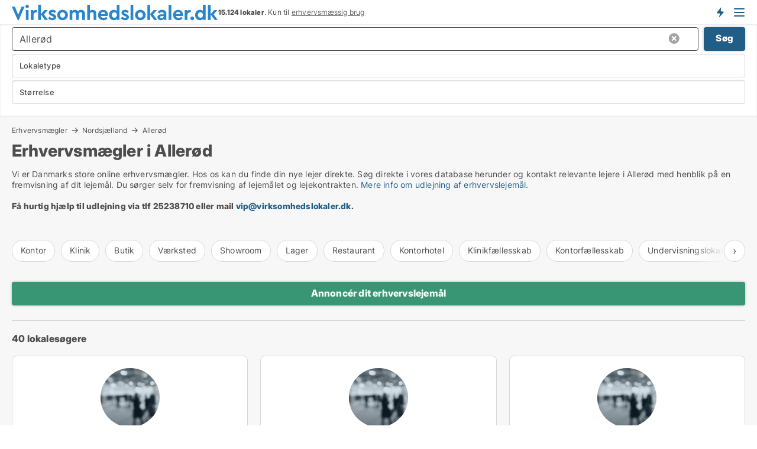

--- FILE ---
content_type: text/html; charset=utf-8
request_url: https://www.virksomhedslokaler.dk/erhvervsmaegler/alleroed
body_size: 18216
content:
<!doctype html>
<html lang="da" prefix="og:http://ogp.me/ns#">
<head>
    
<meta charset="UTF-8" />

    <title>Erhvervsmægler i Allerød</title>
        <meta name="description" content="Vi er Danmarks store online erhvervsmægler. Hos os kan du finde din nye lejer direkte. Søg direkte i vores database herunder og kontakt relevante lejere i i Allerød" />
        <meta property="fb:app_id" content="1651336384902009" />
        <meta property="og:type" content="website" />
        <meta property="og:image" content="https://www.virksomhedslokaler.dk/media/lvdbre4f/microsoftteams-image.png" />
        <meta property="og:image:secure_url" content="https://www.virksomhedslokaler.dk/media/lvdbre4f/microsoftteams-image.png" />
        <meta property="og:image:alt" content="https://www.virksomhedslokaler.dk/media/lvdbre4f/microsoftteams-image.png" />
        <meta property="og:image:width" content="640" />
        <meta property="og:image:height" content="480" />
        <meta property="og:url" content="https://www.virksomhedslokaler.dk/erhvervsmaegler/alleroed" />
        <meta property="og:title" content="Erhvervsmægler i Allerød" />
        <meta property="og:description" content="Vi er Danmarks store online erhvervsmægler. Hos os kan du finde din nye lejer direkte. Søg direkte i vores database herunder og kontakt relevante lejere i i Allerød" />


<link rel="canonical" href="https://www.virksomhedslokaler.dk/erhvervsmaegler/alleroed" />

    <meta name="viewport" content="width=device-width, initial-scale=1, maximum-scale=1" />
    <link rel="shortcut icon" href="/images/favicons/favicon-v.svg" type="image/svg+xml" />

    <link rel="stylesheet" type="text/css" href="/css/Fonts.css?v=l5amzXL23WsuXcoOJpQ2lKe_ukE" />


<link rel="stylesheet" href="/bundles/css/styles.css?v=ncGdxKQ0mYEaGxVHCJeLcRUZAxA" />
<link rel="stylesheet" href="/bundles/css/ie.css?v=eF1J9FJDcBT87G3Du73rGx8U7ws" />

    <link rel="stylesheet" type="text/css" href="/css/Print.css?v=5Dp4GpRlusuVRwtK5iQofvCXFe0" media="print" />
<script>
    window.dataLayer = window.dataLayer || [];
    function gtag() { dataLayer.push(arguments); }
    gtag('consent', 'default', {
        'ad_user_data': 'denied',
        'ad_personalization': 'denied',
        'ad_storage': 'denied',
        'analytics_storage': 'denied'
    });
    gtag('js', new Date());
    gtag('config', 'G-7T8QJMMX4Z');
</script>


<script type="application/ld+json">
{
  "@context": "https://schema.org",
  "@type": "FAQPage",
  "mainEntity": [
    {
      "@type": "Question",
      "acceptedAnswer": {
        "@type": "Answer",
        "text": "Du kan foretage udlejning alle typer erhverv i Allerød på Virksomhedslokaler.dk: <a href=\"https://www.virksomhedslokaler.dk/udlejning-af-lokaler/kontorlokaler\">Kontor</a>, <a href=\"https://www.virksomhedslokaler.dk/udlejning-af-lokaler/lagerlokaler\">lager</a>, <a href=\"https://www.virksomhedslokaler.dk/udlejning-af-lokaler/butikslokaler\">butik</a>, <a href=\"https://www.virksomhedslokaler.dk/udlejning-af-lokaler/vaerkstedslokaler\">værksted</a>, <a href=\"https://www.virksomhedslokaler.dk/udlejning-af-lokaler/kliniklokaler\">klinik</a>, <a href=\"https://www.virksomhedslokaler.dk/udlejning-af-lokaler/kontorfaellesskaber\">kontorfællesskab</a> mv. Du kan se de virksomheder der <a href=\"https://www.virksomhedslokaler.dk/udlejning-af-lokaler/alleroed\">søger lokaler i Allerød lige nu på listen herover. <a href=\"https://www.virksomhedslokaler.dk/opret-lokaleannonce\">Klik her for at oprette en annonce for dine erhvervslokaler</a>."
      },
      "name": "Hvilke typer af lokaler kan jeg udleje i Allerød?"
    },
    {
      "@type": "Question",
      "acceptedAnswer": {
        "@type": "Answer",
        "text": "Ved udlejning af erhvervslokale i Allerød er der en række faktorer som du skal være opmærksom på, herunder om du skal bruge erhvervsmægler, udleje via administrator, eller udleje lokalerne selv. Læs mere i guiden til udlejning af ledige lokaler herunder."
      },
      "name": "Hvordan foretager jeg erhvervsudlejning af mine ledige lokaler i Allerød?"
    },
    {
      "@type": "Question",
      "acceptedAnswer": {
        "@type": "Answer",
        "text": "De fleste ejendomsselskaber og private udlejere står selv for udlejning af deres ledige lokaler, da det er ganske let. Hvis du vælger at udleje  erhvervslokaler i Allerød uden at bruge erhvervsmægler, er det vigtigt at din lejekontrakt overholder alle regler for erhvervsudlejning, som er beskrevet i erhvervslejeloven (lejeloven for virksomheder). Hvis dine erhvervslejemål udlejes gennem en administrator, kan de sikkert hjælpe med kontrakten. Læs mere i guiden til udlejning af ledige lokaler herunder."
      },
      "name": "Kan jeg udleje mine erhvervslokaler  i Allerød uden en erhvervsmægler?"
    },
    {
      "@type": "Question",
      "acceptedAnswer": {
        "@type": "Answer",
        "text": "Du kan annoncere dine ledige erhvervslejemål gratis på Virksomhedslokaler.dk. <a href=\"https://www.virksomhedslokaler.dk/opret-lokaleannonce\">Klik her for at oprette en annonce for dine ledige lokaler</a>. På listen herover kan du se virksomheder der søger udlejning af kontor, lager, butik, værksted, klinik, kontorfællesskab mv. i Allerød lige nu. Klik på overskriften ud for hver virksomhed for at læse mere om hvad de søger."
      },
      "name": "Hvordan kan jeg markedsføre udlejning af mine ledige lokaler i Allerød?"
    }
  ]
}
</script>
</head>
<body class="new-popup-layout">
    
    

<header id="header">
    <section>
<a href="https://www.virksomhedslokaler.dk/" class="logo">
                    <img alt="Ledige erhvervslejemål - find dem på Virksomhedslokaler.dk" title="Ledige erhvervslejemål - find dem på Virksomhedslokaler.dk" src="/media/1002/virksomhedslokaler_logo_349x27.svg"  />
                    
                </a>            <div class="post-logo">
                    <ul class="info" id="presentation_info" data-separator="." data-animate="false">
                        <li><span class="show-desktop"><b>15.124</b> lokaler lige nu på <a class="tos-info" href="javascript:void(0)" popup-content-id="6177" data-anchor="tos_mails" style="text-decoration:underline;"><strong>Danmarks store portal for erhvervsudlejning</strong></a></span><span class="show-mobile"><b>15.124 lokaler</b>. Kun til <a class="tos-info" href="javascript:void(0)" popup-content-id="6177" data-anchor="tos_mails" style="text-decoration:underline;">erhvervsmæssig brug</a></span></li>
                    </ul>


            </div>
            <div class="logo-btns">
                <a id="special_product_button" class="special-product-button" onclick="ShowPreAuthPopup('HeaderSpecialButton', 'Popup_FrequencyUserCreation', '', false, '', '');">Få besked om nye lokaler!</a>

                <div class="notification-buttons show-mobile">
                    
<a data-action="user-notifications" data-api="UserNotificationPopup" data-type="Default" class="notification-counter" style="display:none;"
   data-text="Nye lokaler" data-empty-text="Lokaler der passer til din agent">
    <label data-action="label"></label>
    <span class="counter" data-action="counter"></span>
</a>
                </div>


                    <a class="show-menu-button" onclick="ToggleMenu();"></a>
            </div>
        <div id="slide_nav" class="mobile-navi"></div>
    </section>
        <nav>
                <div  data-single-line="">
                    <aside>
<span><a class="show-desktop regular with-nested" onmouseover="this.prevFontColor=this.style.color;this.style.color='#f5870b'" onmouseout="this.style.color=this.prevFontColor" href="https://www.virksomhedslokaler.dk/om-virksomhedslokalerdk">Om Virksomhedslokaler.dk</a><ul class="nested-links"><li><a class="regular" href="https://www.virksomhedslokaler.dk/kontakt">Kontakt os</a></li><li><a class="regular" href="https://www.virksomhedslokaler.dk/medieomtale">Medieomtale</a></li></ul></span><span><a class="bold with-nested" onmouseover="this.prevFontColor=this.style.color;this.style.color='#f5870b'" onmouseout="this.style.color=this.prevFontColor" href="/erhvervslejemaal">Find erhvervslejemål</a><ul class="nested-links"><li><a class="regular" href="https://www.virksomhedslokaler.dk/leje/butikslokaler">Butik til leje</a></li><li><a class="regular" href="https://www.virksomhedslokaler.dk/leje/kontorlokaler">Kontor til leje</a></li><li><a class="regular" href="https://www.virksomhedslokaler.dk/leje/lagerlokaler">Lager til leje</a></li><li><a class="regular" href="https://www.virksomhedslokaler.dk/leje/kontorhoteller">Kontorhotel</a></li><li><a class="regular" href="https://www.virksomhedslokaler.dk/leje/kontorfaellesskaber">Kontorfællesskab</a></li><li><a class="regular" href="https://www.virksomhedslokaler.dk/leje/kliniklokaler">Klinik til leje</a></li><li><a class="regular" href="https://www.virksomhedslokaler.dk/leje/vaerkstedslokaler">Værksted til leje</a></li><li><a class="regular" href="https://www.virksomhedslokaler.dk/leje/restaurantlokaler">Restaurant til leje</a></li><li><a class="regular" href="https://www.virksomhedslokaler.dk/leje/showrooms">Showroom</a></li></ul></span><span><a class="bold with-nested" onmouseover="this.prevFontColor=this.style.color;this.style.color='#f5870b'" onmouseout="this.style.color=this.prevFontColor" href="/erhvervsmaegler">Find lejer</a><ul class="nested-links"><li><a class="regular" href="https://www.virksomhedslokaler.dk/erhvervsmaegler/kontorlokaler">Udlejning af kontor</a></li><li><a class="regular" href="https://www.virksomhedslokaler.dk/erhvervsmaegler/butikslokaler">Udlejning af butik</a></li><li><a class="regular" href="https://www.virksomhedslokaler.dk/erhvervsmaegler/lagerlokaler">Udlejning af lager</a></li><li><a class="regular" href="https://www.virksomhedslokaler.dk/erhvervsmaegler/butikslokaler">Udlejning af klinik</a></li><li><a class="regular" href="https://www.virksomhedslokaler.dk/erhvervsmaegler/showrooms">Udlejning af showroom</a></li><li><a class="regular" href="https://www.virksomhedslokaler.dk/erhvervsmaegler/restaurantlokaler">Udlejning af restaurant</a></li><li><a class="regular" href="https://www.virksomhedslokaler.dk/erhvervsmaegler/vaerkstedslokaler">Udlejning af værksted</a></li></ul></span><span><a class="regular with-nested" onmouseover="this.prevFontColor=this.style.color;this.style.color='#f5870b'" onmouseout="this.style.color=this.prevFontColor" href="https://www.virksomhedslokaler.dk/viden-om">Viden om</a><ul class="nested-links"><li><a class="regular" href="https://www.virksomhedslokaler.dk/erhvervslokaler-spoergsmaal-svar">Spørgsmål og svar om erhvervslokaler</a></li><li><a class="regular" href="https://www.virksomhedslokaler.dk/blogs">Blog</a></li><li><a class="regular" href="https://www.virksomhedslokaler.dk/nyheder">Nyheder</a></li><li><a class="regular" href="https://www.virksomhedslokaler.dk/ejendomsleksikon">Ejendomsleksikon</a></li></ul></span><span><a class="bold with-nested" onmouseover="this.prevFontColor=this.style.color;this.style.color='#f5870b'" onmouseout="this.style.color=this.prevFontColor" href="https://www.virksomhedslokaler.dk/ejendoms-statistik">Data om erhvervslejemål</a><ul class="nested-links"><li><a class="regular" href="https://www.virksomhedslokaler.dk/ejendoms-statistik/lokaler-udvikling">Udviklingen i udbudte lokaler</a></li><li><a class="regular" href="https://www.virksomhedslokaler.dk/ejendoms-statistik/nye-lokaler-udvikling">Udviklingen i nye udbudte lokaler</a></li><li><a class="regular" href="https://www.virksomhedslokaler.dk/ejendoms-statistik/udlejede-lokaler-udvikling">Udviklingen i udlejede lokaler</a></li></ul></span>                        
                    </aside>
                    <aside>
<a class="show-desktop regular" onmouseover="this.prevFontColor=this.style.color;this.style.color='#f5870b'" onmouseout="this.style.color=this.prevFontColor" href="https://www.virksomhedslokaler.dk/create-user-profile">Opret</a><a class="show-mobile bold" onmouseover="this.prevFontColor=this.style.color;this.style.color='#f5870b'" onmouseout="this.style.color=this.prevFontColor" href="https://www.virksomhedslokaler.dk/create-user-profile">Sign up</a><a class="button orange regular plus" onmouseover="this.prevFontColor=this.style.color;this.style.color='#f5870b'" onmouseout="this.style.color=this.prevFontColor" href="https://www.virksomhedslokaler.dk/opret-lokaleannonce">Opret annonce</a>                                <a class="login show-desktop" href="javascript:ShowLoginPopup()">Log ind</a>
                    </aside>
                </div>
        </nav>
    
</header>


    <main id="layout" class=" no-side-bar">
        <div id="container">
            <div id="mainContent">
                
        <h2 class="breadcrumb head empty"></h2>

                <div class="content page-content" id="page_data">
                    
                    





    <div id="page_control" class="page-control">
        

<div class="search-results">
    <div class="top-section" data-extra-top-content="1">
<div class="breadcrumb head" id="simple_bread_crumb"><a href="/erhvervsmaegler" onclick="ClearSearch()" oncontextmenu="ClearSearch()">Erhvervsmægler</a><a href="/erhvervsmaegler/nordsjaelland" class=" til leje i Nordsjælland" onclick="ClearSearch()" oncontextmenu="ClearSearch()">Nordsjælland</a><a href="/erhvervsmaegler/alleroed" class=" til leje  i  Allerød" onclick="ClearSearch()" oncontextmenu="ClearSearch()">Allerød</a></div><script type="application/ld+json">
    {
      "@context": "https://schema.org",
      "@type": "BreadcrumbList",
      "itemListElement": [{
        "@type": "ListItem",
        "position": 1,
        "name": "Erhvervsmægler",
        "item": "https://www.virksomhedslokaler.dk/erhvervsmaegler"
      },{
        "@type": "ListItem",
        "position": 2,
        "name": "Nordsjælland",
        "item": "https://www.virksomhedslokaler.dk/erhvervsmaegler/nordsjaelland"
      },{
        "@type": "ListItem",
        "position": 3,
        "name": "Allerød",
        "item": "https://www.virksomhedslokaler.dk/erhvervsmaegler/alleroed"
      }]
    }
    </script><h1>Erhvervsmægler i Allerød</h1>
        <div class="seo-content">
            <p>Vi er Danmarks store online erhvervsmægler. Hos os kan du finde din nye lejer direkte. Søg direkte i vores database herunder og kontakt relevante lejere i Allerød med henblik på en fremvisning af dit lejemål. Du sørger selv for fremvisning af lejemålet og lejekontrakten. <a href="#moreinfo" data-anchor="#moreinfo">Mere info om udlejning af erhvervslejemål.</a><br /><br /><strong>Få hurtig hjælp til udlejning via tlf 25238710 eller mail <a rel="noopener noreferrer" tabindex="-1" href="mailto:vip@virksomhedslokaler.dk" target="_blank" title="mailto:vip@virksomhedslokaler.dk" class="fui-Link ___m14voj0 f3rmtva f1ern45e f1deefiw f1n71otn f1q5o8ev f1h8hb77 f1vxd6vx f1ewtqcl fyind8e f1k6fduh f1w7gpdv fk6fouc fjoy568 figsok6 f1hu3pq6 f11qmguv f19f4twv f1tyq0we f1g0x7ka fhxju0i f1qch9an f1cnd47f fqv5qza f1vmzxwi f1o700av f13mvf36 f9n3di6 f1ids18y fygtlnl f1deo86v f12x56k7 f1iescvh ftqa4ok f50u1b5 fs3pq8b f1hghxdh f1tymzes f1x7u7e9 f1cmlufx f10aw75t fsle3fq"></a><a rel="noopener" tabindex="-1" href="mailto:vip@virksomhedslokaler.dk" target="_blank" class="fui-Link ___m14voj0 f3rmtva f1ern45e f1deefiw f1n71otn f1q5o8ev f1h8hb77 f1vxd6vx f1ewtqcl fyind8e f1k6fduh f1w7gpdv fk6fouc fjoy568 figsok6 f1hu3pq6 f11qmguv f19f4twv f1tyq0we f1g0x7ka fhxju0i f1qch9an f1cnd47f fqv5qza f1vmzxwi f1o700av f13mvf36 f9n3di6 f1ids18y fygtlnl f1deo86v f12x56k7 f1iescvh ftqa4ok f50u1b5 fs3pq8b f1hghxdh f1tymzes f1x7u7e9 f1cmlufx f10aw75t fsle3fq" aria-label="Link vip@virksomhedslokaler.dk">vip@virksomhedslokaler.dk</a>.<br /><br /></strong></p>
        </div>
<div id="search_legend" class="search-legend">
    <div class="show-desktop"></div>
    <div class="show-mobile"></div>
</div>

<div class="scrollable-list" data-behavior="ScrollableList">
    <div>
            <a href="/erhvervsmaegler/kontorlokaler/alleroed">Kontor</a>
            <a href="/erhvervsmaegler/kliniklokaler/alleroed">Klinik</a>
            <a href="/erhvervsmaegler/butikslokaler/alleroed">Butik</a>
            <a href="/erhvervsmaegler/vaerkstedslokaler/alleroed">Værksted</a>
            <a href="/erhvervsmaegler/showrooms/alleroed">Showroom</a>
            <a href="/erhvervsmaegler/lagerlokaler/alleroed">Lager</a>
            <a href="/erhvervsmaegler/restaurantlokaler/alleroed">Restaurant</a>
            <a href="/erhvervsmaegler/kontorhoteller/alleroed">Kontorhotel</a>
            <a href="/erhvervsmaegler/klinikfaellesskaber/alleroed">Klinikfællesskab</a>
            <a href="/erhvervsmaegler/kontorfaellesskaber/alleroed">Kontorfællesskab</a>
            <a href="/erhvervsmaegler/undervisningslokaler/alleroed">Undervisningslokale</a>
            <a href="/erhvervsmaegler/garager/alleroed">Garage</a>
    </div>
</div></div>



<div class="side-search-criteria" id="side_crit">
    <div class="wrap">
<form action="/Custom/LeftMenu/Process?selectedDemandType=1&selectedDemandTypeUrlKey=erhvervsmaegler&seachAdMode=1&cityName=alleroed&zipCode=&isSearchResultPage=True&nodeId=4297&searchType=FindBuyer" data-ajax="true" method="POST" data-ajax-mode="after" data-ajax-update="#side_crit" data-ajax-failure="alert('An unexpected error occured. Please contact support@mail.virksomhedslokaler.dk');" id="side_crit_form" datavalalert="1">
            <div class="filter ">


                

                    <div class="item  primary">
        <label class="h3" for="side_crit_exp_searchtenant.locationtitle">Hvor ligger dine lokaler? (medtag omkringliggende områder)</label>
                        <div class="box huge" data-criteria="LeftMenu_ZipCodes">
                            

<div data-behavior="ZipContainer" id="LeftMenu_ZipCodes" class="zip-control"
     data-duplicate-big-cities="false"
     data-max-items=""
     data-country=""
     data-max-items-message="Du kan højst vælge  postnumre. "
     data-no-cities-message="&amp;lt;span class=&amp;quot;show-desktop&amp;quot;&amp;gt;Vælg by/postnummer&amp;lt;/span&amp;gt;&amp;lt;span class=&amp;quot;show-mobile&amp;quot;&amp;gt;Område&amp;lt;/span&amp;gt;"
     data-several-cities-message="[amount] postnumre valgt"
     data-counting-label="true"
     data-allow-regions="true"
     data-country-changes-callback="false"
     data-hide-countries="true"
     data-search-countries="true"
     data-placeholder="Skriv by/område..."
     data-use-search-button="true"
     v-bind:class="{ 'has-values': selected.length > 0 }">
    <input type="text" style="display:none;" ref="value" name="LeftMenu_ZipCodes" value="3450" v-bind:value="valueString"
           data-val="false" data-val-required="" />
    <div class="zip-selector search-text-container">
                <a class="search-button" v-on:click="togglePopup()"></a>
            <input type="text" class="txt placeholder-green search-text-input" v-bind:value="filter" v-on:input="filter=$event.target.value" v-on:focus="onFocus()" v-on:blur="onBlur()" v-on:keydown.enter.prevent="onEnter"
                v-bind:placeholder="placeholder" autocomplete="off" />
            <a class="delete-all" v-show="isDeleteAllShown" v-on:click="removeAll()"></a>
                <a class="button search-text-button" v-on:click="search()">Søg</a>
        <div ref="popup" class="popup-container" v-show="visible" style="display:none;">
            <div ref="items" class="ZipCodeContainer custom-scroll">
                <template v-for="item in cities" v-bind:key="item.Id">
                    <span
                          v-bind:title="item.Name" 
                          v-bind:class="{ bold: item.IsRegion && item.ChildIds.length > 0}"
                          v-on:click="toggle(item)">
                        <div class="checkbox-wrapper">
                            <input type="checkbox" v-bind:value="item.Id" v-bind:checked="isItemSelected(item)" v-if="!item.IsRegion || allowRegions" />
                        </div>
                        <span>{{item.Name}}</span>
                    </span>
                    <fieldset v-if="regionMode && item.IsRegion && item.ChildIds.length > 0 && item.ShowChildItems">
                        <a v-on:click="selectVisible" v-show="isSelectAllInPopupVisible" class="link non-link red">Vælg alle herunder</a>
                        <a v-on:click="removeVisible" v-show="isDeleteAllInPopupVisible" class="link non-link red">Slet valgte</a>
                    </fieldset>
                </template>
            </div>
            <div class="btns" v-show="cities.length > 0">
                <a class="button small full-width" v-on:click="onOk()">OK</a>
            </div>
            <div class="tip" v-show="showPopupTip">Scroll ned for at se flere byer</div>
        </div>
    </div>
</div>
                        </div>
                    </div>
        <div class="item secondary" id="estate_type_label">
        <label class="h3" for="side_crit_exp_findbuyer">Hvad kan dine lokaler anvendes til?</label>
            <div class="box large double-popup" data-criteria="LeftMenu_EstateTypes">
                

<div class="EstateTypeContainer" data-behavior="EstateTypeContainer" data-demand-control="LeftMenu_DemandTypeId" data-label-id="estate_type_label" id="LeftMenu_EstateTypes" data-is-lp="false" data-alternative-names="">




<div class="custom-dd" data-custom-dd data-behavior="CustomDropDown" data-max-items=""
     data-default-text="&amp;lt;span class=&amp;quot;show-desktop&amp;quot;&amp;gt;Vælg lokaletype...&amp;lt;/span&amp;gt;&amp;lt;span class=&amp;quot;show-mobile&amp;quot;&amp;gt;Lokaletype&amp;lt;/span&amp;gt;" data-many-text="%amount% typer valgt" data-selected-items-label-preffix="Lokaletype" 
      data-counting-label="true"
     data-hide-checkboxes="false" data-on-change="" data-placeholder="Find typer"
     name="LeftMenu_EstateTypes"
     v-bind:class="{ 'has-values': selected.length > 0 }">
        <div class="select-mimic-button" v-bind:disabled="disabled" v-on:click="togglePopup" v-html="labelText" v-bind:class="{ empty: selected.length === 0, several: selected.length > 1 }" v-bind:data-filters-count="selected.length > 1 ? selected.length : null"></div>
    <div class="popup-container --wrap" style="display:none;" v-show="isShown" ref="popup">
        <div class="scroll custom-scroll">
            <div >
                    <div v-show="isItemVisible('4') && isGroupVisible('')">
                        <span class="checkbox-wrapper custom-cb">
                            <input type="checkbox" name="LeftMenu_EstateTypes" value="4" data-group="" v-model="selected"
                                   v-bind:disabled="disabled || !isAllowed('4')"  
                                   v-bind:data-disabled="!isItemVisible('4')" />
                        </span>
                        <span v-on:click="if (!isAllowed('4')) showMaxItemsMessage()">Butik</span>
                    </div>
                    <div v-show="isItemVisible('25') && isGroupVisible('')">
                        <span class="checkbox-wrapper custom-cb">
                            <input type="checkbox" name="LeftMenu_EstateTypes" value="25" data-group="" v-model="selected"
                                   v-bind:disabled="disabled || !isAllowed('25')"  
                                   v-bind:data-disabled="!isItemVisible('25')" />
                        </span>
                        <span v-on:click="if (!isAllowed('25')) showMaxItemsMessage()">Garage</span>
                    </div>
                    <div v-show="isItemVisible('8') && isGroupVisible('')">
                        <span class="checkbox-wrapper custom-cb">
                            <input type="checkbox" name="LeftMenu_EstateTypes" value="8" data-group="" v-model="selected"
                                   v-bind:disabled="disabled || !isAllowed('8')"  
                                   v-bind:data-disabled="!isItemVisible('8')" />
                        </span>
                        <span v-on:click="if (!isAllowed('8')) showMaxItemsMessage()">Klinik</span>
                    </div>
                    <div v-show="isItemVisible('113') && isGroupVisible('')">
                        <span class="checkbox-wrapper custom-cb">
                            <input type="checkbox" name="LeftMenu_EstateTypes" value="113" data-group="" v-model="selected"
                                   v-bind:disabled="disabled || !isAllowed('113')"  
                                   v-bind:data-disabled="!isItemVisible('113')" />
                        </span>
                        <span v-on:click="if (!isAllowed('113')) showMaxItemsMessage()">Klinikfællesskab</span>
                    </div>
                    <div v-show="isItemVisible('1') && isGroupVisible('')">
                        <span class="checkbox-wrapper custom-cb">
                            <input type="checkbox" name="LeftMenu_EstateTypes" value="1" data-group="" v-model="selected"
                                   v-bind:disabled="disabled || !isAllowed('1')"  
                                   v-bind:data-disabled="!isItemVisible('1')" />
                        </span>
                        <span v-on:click="if (!isAllowed('1')) showMaxItemsMessage()">Kontor</span>
                    </div>
                    <div v-show="isItemVisible('6') && isGroupVisible('')">
                        <span class="checkbox-wrapper custom-cb">
                            <input type="checkbox" name="LeftMenu_EstateTypes" value="6" data-group="" v-model="selected"
                                   v-bind:disabled="disabled || !isAllowed('6')"  
                                   v-bind:data-disabled="!isItemVisible('6')" />
                        </span>
                        <span v-on:click="if (!isAllowed('6')) showMaxItemsMessage()">Kontorfællesskab</span>
                    </div>
                    <div v-show="isItemVisible('111') && isGroupVisible('')">
                        <span class="checkbox-wrapper custom-cb">
                            <input type="checkbox" name="LeftMenu_EstateTypes" value="111" data-group="" v-model="selected"
                                   v-bind:disabled="disabled || !isAllowed('111')"  
                                   v-bind:data-disabled="!isItemVisible('111')" />
                        </span>
                        <span v-on:click="if (!isAllowed('111')) showMaxItemsMessage()">Kontorhotel</span>
                    </div>
                    <div v-show="isItemVisible('2') && isGroupVisible('')">
                        <span class="checkbox-wrapper custom-cb">
                            <input type="checkbox" name="LeftMenu_EstateTypes" value="2" data-group="" v-model="selected"
                                   v-bind:disabled="disabled || !isAllowed('2')"  
                                   v-bind:data-disabled="!isItemVisible('2')" />
                        </span>
                        <span v-on:click="if (!isAllowed('2')) showMaxItemsMessage()">Lager</span>
                    </div>
                    <div v-show="isItemVisible('9') && isGroupVisible('')">
                        <span class="checkbox-wrapper custom-cb">
                            <input type="checkbox" name="LeftMenu_EstateTypes" value="9" data-group="" v-model="selected"
                                   v-bind:disabled="disabled || !isAllowed('9')"  
                                   v-bind:data-disabled="!isItemVisible('9')" />
                        </span>
                        <span v-on:click="if (!isAllowed('9')) showMaxItemsMessage()">Restaurant</span>
                    </div>
                    <div v-show="isItemVisible('12') && isGroupVisible('')">
                        <span class="checkbox-wrapper custom-cb">
                            <input type="checkbox" name="LeftMenu_EstateTypes" value="12" data-group="" v-model="selected"
                                   v-bind:disabled="disabled || !isAllowed('12')"  
                                   v-bind:data-disabled="!isItemVisible('12')" />
                        </span>
                        <span v-on:click="if (!isAllowed('12')) showMaxItemsMessage()">Showroom</span>
                    </div>
                    <div v-show="isItemVisible('11') && isGroupVisible('')">
                        <span class="checkbox-wrapper custom-cb">
                            <input type="checkbox" name="LeftMenu_EstateTypes" value="11" data-group="" v-model="selected"
                                   v-bind:disabled="disabled || !isAllowed('11')"  
                                   v-bind:data-disabled="!isItemVisible('11')" />
                        </span>
                        <span v-on:click="if (!isAllowed('11')) showMaxItemsMessage()">Undervisningslokale</span>
                    </div>
                    <div v-show="isItemVisible('3') && isGroupVisible('')">
                        <span class="checkbox-wrapper custom-cb">
                            <input type="checkbox" name="LeftMenu_EstateTypes" value="3" data-group="" v-model="selected"
                                   v-bind:disabled="disabled || !isAllowed('3')"  
                                   v-bind:data-disabled="!isItemVisible('3')" />
                        </span>
                        <span v-on:click="if (!isAllowed('3')) showMaxItemsMessage()">Værksted</span>
                    </div>
            </div>
        </div>
            <div class="btns">
                <a class="button small full-width" v-on:click="closePopup()">OK</a>
            </div>
    </div>
</div></div>
            </div>
        </div>


                    <div class="item secondary">
        <label class="h3" for="side_crit_exp_searchtenant.sizetitle">Hvor store er dine lokaler?</label>
                        <span class="popup-opener" data-behavior="PopupOpener"><span class="show-desktop">Hvor store er dine lokaler?</span><span class="show-mobile">Størrelse</span></span>
                        <div class="box" data-criteria="LeftMenu_Area" data-preffix="Størrelse">
                            

<div data-behavior="SpanBox" class="span-box slider"
       data-sp-decimal=","
       data-sp-thousand="."
       data-perc-deviation="0"
       data-disable-autofill=""
       data-disable-formatting="false" name="LeftMenu_Area">
        <div class="holder" data-slider data-max="5000" data-postfix="&lt;span&gt;m&lt;sup&gt;2&lt;/sup&gt;&lt;/span&gt;" data-step="10">
            <input ref="fieldTo" data-from type="text" name="LeftMenu_AreaFrom" v-bind:value="resultMin" />
            <input ref="fieldFrom" data-to type="text" name="LeftMenu_AreaTo" v-bind:value="resultMax" />

            <input type="range" min="0" max="5000" step="10" v-model="value1" />
            <input type="range" min="0" max="5000" step="10" v-model="value2" />
            <div class="line">
                <span v-bind:style="{ width: rangeWidth + '%', marginLeft: rangeOffset + '%' }"></span>
            </div>
            <div class="tips">
                <div>
                    <span ref="inputMin" contenteditable="true" v-html="inputMin" v-on:blur="onMinInput" v-on:focus="onMinFocus" v-on:keydown.enter="onKeypressEnter" :class="{ 'editable': true }"></span>
                    <span v-html="postfix"></span>
                </div>
                <div>
                    <span ref="inputMax" contenteditable="true" v-html="inputMax" v-on:blur="onMaxInput" v-on:focus="onMaxFocus" v-on:keydown.enter="onKeypressEnter" :class="{ 'editable': true }"></span>
                    <span v-html="postfix"></span>
                </div>
            </div>
        </div>
</div>
                        </div>
                    </div>






            </div>
            <input id="btnCriteriaUpdated" type="submit" style="display:none;" name="CriteriaUpdated" />
            <input id="btnMoreLocations" type="submit" style="display:none;" name="MoreLocations" />
                <div class="static-filter-buttons show-criteria">
                    <a class="button medium" href="javascript:LeftMenu_ShowSecondaryCriteria()"><span class="text-show">Filtrér søgning</span><span class="text-hide">Søg</span></a>

                </div>
</form>

    </div>
</div>
    
<div id="search_results" class="ads-list-wrapper grid">


        <div class="search-results-controls " id="searchAdListResultControl">
<div class="show-mobile button-space"><a class="button big full-width green " href="javascript:ShowPreAuthPopup(`ButtonToken`,`Popup_Landlord_CreateProfile`,``,true,``,``);">Annoncér dit erhvervslejemål</a></div>
<span class="total-label">40 lokalesøgere</span>        <div class="right-container">
            <div class="show-desktop"><a class="button medium green " href="javascript:ShowPreAuthPopup(`ButtonToken`,`Popup_Landlord_CreateProfile`,``,true,``,``);">Annoncér dit erhvervslejemål</a></div>
        </div>
    </div>

        <ul id="search_result_container" class="search-ads-result col-4">
                <li class="">
                    <div  onclick="Redirect('/udlejning/id/79611', false)">
                        <h4 class="line-clamp line-2">
                            <a href="/udlejning/id/79611" data-no-propagation>
                                SAMIR søger lager til leje i Nordsjælland
                            </a>
                        </h4>
                            <a class="thumbnail contact-picture no-image" href="/udlejning/id/79611">
                                <img src="/StaticFiles/media/1008/Cache/noimage-searchad_411_Square.webp" alt="SAMIR søger lager til leje i Nordsjælland" loading="lazy" />
                            </a>
                        
                        <div class="wrap">
                                <div class="text-data line-clamp line-5">
                                    Vi søger 0-200 m2 lager til leje

                                </div>
                                <ul data-action="facts" class="details">
                                        <li>
                                            <strong>Areal:</strong>
                                            <span>0-200 m<sup>2</sup></span>
                                        </li>
                                        <li>
                                            <strong>Huslejeudspil:</strong>
                                            <span>13.000 DKK</span>
                                        </li>
                                </ul>
                        </div>
                        <div class="buttons">
                                        <span class="nowrap font-unfit" data-single-line>
                                                <a data-action="contact-info-79611" href="javascript:ContactSearchAd(79611)" class="button full-width" data-no-propagation>Kontakt lejer</a>
                                        </span>
                        </div>
                        <div data-container class="contact-info" style="display:none;;">
                            <strong>
                                Kontaktinformationer:
                            </strong>
                            <div id="contact_info_holder_79611">
                                
                            </div>
                        </div>
                    </div>
                </li>
                <li class="">
                    <div  onclick="Redirect('/udlejning/id/79547', false)">
                        <h4 class="line-clamp line-2">
                            <a href="/udlejning/id/79547" data-no-propagation>
                                Jeg søger lager eller værksted til leje i Allerød
                            </a>
                        </h4>
                            <a class="thumbnail contact-picture no-image" href="/udlejning/id/79547">
                                <img src="/StaticFiles/media/1008/Cache/noimage-searchad_411_Square.webp" alt="Jeg søger lager eller værksted til leje i Allerød" loading="lazy" />
                            </a>
                        
                        <div class="wrap">
                                <div class="text-data line-clamp line-5">
                                    Helst så man kan komme til med firmabil evt. en port

                                </div>
                                <ul data-action="facts" class="details">
                                        <li>
                                            <strong>Areal:</strong>
                                            <span>100-120 m<sup>2</sup></span>
                                        </li>
                                        <li>
                                            <strong>Huslejeudspil:</strong>
                                            <span>6.000 DKK</span>
                                        </li>
                                </ul>
                        </div>
                        <div class="buttons">
                                        <span class="nowrap font-unfit" data-single-line>
                                                <a data-action="contact-info-79547" href="javascript:ContactSearchAd(79547)" class="button full-width" data-no-propagation>Kontakt lejer</a>
                                        </span>
                        </div>
                        <div data-container class="contact-info" style="display:none;;">
                            <strong>
                                Kontaktinformationer:
                            </strong>
                            <div id="contact_info_holder_79547">
                                
                            </div>
                        </div>
                    </div>
                </li>
                <li class="">
                    <div  onclick="Redirect('/udlejning/id/79539', false)">
                        <h4 class="line-clamp line-2">
                            <a href="/udlejning/id/79539" data-no-propagation>
                                Allan søger kontor, lager, butik, klinik eller showroom til leje i Allerød
                            </a>
                        </h4>
                            <a class="thumbnail contact-picture no-image" href="/udlejning/id/79539">
                                <img src="/StaticFiles/media/1008/Cache/noimage-searchad_411_Square.webp" alt="Allan søger kontor, lager, butik, klinik eller showroom til leje i Allerød" loading="lazy" />
                            </a>
                        
                        <div class="wrap">
                                <div class="text-data line-clamp line-5">
                                    Vi søger 13-100 m2 kontor / lager / butik / klinik / showroom i Allerød til leje

                                </div>
                                <ul data-action="facts" class="details">
                                        <li>
                                            <strong>Areal:</strong>
                                            <span>13-100 m<sup>2</sup></span>
                                        </li>
                                </ul>
                        </div>
                        <div class="buttons">
                                        <span class="nowrap font-unfit" data-single-line>
                                                <a data-action="contact-info-79539" href="javascript:ContactSearchAd(79539)" class="button full-width" data-no-propagation>Kontakt lejer</a>
                                        </span>
                        </div>
                        <div data-container class="contact-info" style="display:none;;">
                            <strong>
                                Kontaktinformationer:
                            </strong>
                            <div id="contact_info_holder_79539">
                                
                            </div>
                        </div>
                    </div>
                </li>
                <li class=" vip">
                    <div  onclick="Redirect('https://www.lokaleportalen.dk/udlejning/id/99799', true)">
                        <h4 class="line-clamp line-2">
                            <a href="https://www.lokaleportalen.dk/udlejning/id/99799" data-no-propagation>
                                Peter søger lager, værksted eller produktionslokaler til leje i Lyngby-Taarbæk, Holte eller Vedbæk m.fl.
                            </a>
                        </h4>
                            <a class="thumbnail contact-picture no-image" href="https://www.lokaleportalen.dk/udlejning/id/99799">
                                <img src="https://www.lokaleportalen.dk/StaticFiles/media/542811/Cache/noimage-searchad_411_Square.webp" alt="Peter søger lager, værksted eller produktionslokaler til leje i Lyngby-Taarbæk, Holte eller Vedbæk m.fl." loading="lazy" />
                            </a>
                        
                        <div class="wrap">
                                <div class="text-data line-clamp line-4">
                                    Jeg søger 50-110 m2 lager / værksted / produktionslokaler til leje

                                </div>
                                <ul data-action="facts" class="details">
                                        <li>
                                            <strong>Areal:</strong>
                                            <span>50-110 m<sup>2</sup></span>
                                        </li>
                                        <li>
                                            <strong>Huslejeudspil:</strong>
                                            <span>10.000 DKK</span>
                                        </li>
                                </ul>
                        </div>
                        <div class="buttons">
                                <a href="https://www.lokaleportalen.dk/udlejning/id/99799" class="button full-width" target="_blank">Læs mere</a>
<span class="tip">Stammer fra en ekstern kilde</span>                        </div>
                        <div data-container class="contact-info" style="display:none;;">
                            <strong>
                                Kontaktinformationer:
                            </strong>
                            <div id="contact_info_holder_0">
                                
                            </div>
                        </div>
                    </div>
                </li>
                <li class="">
                    <div  onclick="Redirect('https://www.lokaleportalen.dk/udlejning/id/100237', true)">
                        <h4 class="line-clamp line-2">
                            <a href="https://www.lokaleportalen.dk/udlejning/id/100237" data-no-propagation>
                                David søger værksted til leje i Nordsjælland
                            </a>
                        </h4>
                            <a class="thumbnail contact-picture no-image" href="https://www.lokaleportalen.dk/udlejning/id/100237">
                                <img src="https://www.lokaleportalen.dk/StaticFiles/media/542811/Cache/noimage-searchad_411_Square.webp" alt="David søger værksted til leje i Nordsjælland" loading="lazy" />
                            </a>
                        
                        <div class="wrap">
                                <div class="text-data line-clamp line-5">
                                    Jeg søger 150-185 m2 værksted til leje

                                </div>
                                <ul data-action="facts" class="details">
                                        <li>
                                            <strong>Areal:</strong>
                                            <span>150-185 m<sup>2</sup></span>
                                        </li>
                                </ul>
                        </div>
                        <div class="buttons">
                                <a href="https://www.lokaleportalen.dk/udlejning/id/100237" class="button full-width" target="_blank">Læs mere</a>
<span class="tip">Stammer fra en ekstern kilde</span>                        </div>
                        <div data-container class="contact-info" style="display:none;;">
                            <strong>
                                Kontaktinformationer:
                            </strong>
                            <div id="contact_info_holder_0">
                                
                            </div>
                        </div>
                    </div>
                </li>
                <li class="">
                    <div  onclick="Redirect('https://www.lokaleportalen.dk/udlejning/id/100231', true)">
                        <h4 class="line-clamp line-2">
                            <a href="https://www.lokaleportalen.dk/udlejning/id/100231" data-no-propagation>
                                Camilla søger lager, værksted, butik, showroom, produktionslokaler eller garage til leje i Nordsjælland
                            </a>
                        </h4>
                            <a class="thumbnail contact-picture no-image" href="https://www.lokaleportalen.dk/udlejning/id/100231">
                                <img src="https://www.lokaleportalen.dk/StaticFiles/media/542811/Cache/noimage-searchad_411_Square.webp" alt="Camilla søger lager, værksted, butik, showroom, produktionslokaler eller garage til leje i Nordsjælland" loading="lazy" />
                            </a>
                        
                        <div class="wrap">
                                <div class="text-data line-clamp line-5">
                                    Jeg søger 40-150 m2 lager / værksted / butik / showroom / produktionslokaler til leje

                                </div>
                                <ul data-action="facts" class="details">
                                        <li>
                                            <strong>Areal:</strong>
                                            <span>40-150 m<sup>2</sup></span>
                                        </li>
                                        <li>
                                            <strong>Huslejeudspil:</strong>
                                            <span>10.000 DKK</span>
                                        </li>
                                </ul>
                        </div>
                        <div class="buttons">
                                <a href="https://www.lokaleportalen.dk/udlejning/id/100231" class="button full-width" target="_blank">Læs mere</a>
<span class="tip">Stammer fra en ekstern kilde</span>                        </div>
                        <div data-container class="contact-info" style="display:none;;">
                            <strong>
                                Kontaktinformationer:
                            </strong>
                            <div id="contact_info_holder_0">
                                
                            </div>
                        </div>
                    </div>
                </li>
                <li class="">
                    <div  onclick="Redirect('https://www.lokaleportalen.dk/udlejning/id/100214', true)">
                        <h4 class="line-clamp line-2">
                            <a href="https://www.lokaleportalen.dk/udlejning/id/100214" data-no-propagation>
                                Ann søger klinik til leje i Kokkedal, Hornbæk eller Dronningmølle m.fl.
                            </a>
                        </h4>
                            <a class="thumbnail contact-picture no-image" href="https://www.lokaleportalen.dk/udlejning/id/100214">
                                <img src="https://www.lokaleportalen.dk/StaticFiles/media/542811/Cache/noimage-searchad_411_Square.webp" alt="Ann søger klinik til leje i Kokkedal, Hornbæk eller Dronningmølle m.fl." loading="lazy" />
                            </a>
                        
                        <div class="wrap">
                                <div class="text-data line-clamp line-5">
                                    Jeg søger 20-24 m2 klinik til leje

                                </div>
                                <ul data-action="facts" class="details">
                                        <li>
                                            <strong>Areal:</strong>
                                            <span>20-24 m<sup>2</sup></span>
                                        </li>
                                </ul>
                        </div>
                        <div class="buttons">
                                <a href="https://www.lokaleportalen.dk/udlejning/id/100214" class="button full-width" target="_blank">Læs mere</a>
<span class="tip">Stammer fra en ekstern kilde</span>                        </div>
                        <div data-container class="contact-info" style="display:none;;">
                            <strong>
                                Kontaktinformationer:
                            </strong>
                            <div id="contact_info_holder_0">
                                
                            </div>
                        </div>
                    </div>
                </li>
                <li class="">
                    <div  onclick="Redirect('https://www.lokaleportalen.dk/udlejning/id/35729', true)">
                        <h4 class="line-clamp line-2">
                            <a href="https://www.lokaleportalen.dk/udlejning/id/35729" data-no-propagation>
                                Kristian søger butik til leje i Nordsjælland
                            </a>
                        </h4>
                            <a class="thumbnail contact-picture no-image" href="https://www.lokaleportalen.dk/udlejning/id/35729">
                                <img src="https://www.lokaleportalen.dk/StaticFiles/media/542811/Cache/noimage-searchad_411_Square.webp" alt="Kristian søger butik til leje i Nordsjælland" loading="lazy" />
                            </a>
                        
                        <div class="wrap">
                                <div class="text-data line-clamp line-5">
                                    Jeg søger 150-300 m2 butik til leje

                                </div>
                                <ul data-action="facts" class="details">
                                        <li>
                                            <strong>Areal:</strong>
                                            <span>150-300 m<sup>2</sup></span>
                                        </li>
                                </ul>
                        </div>
                        <div class="buttons">
                                <a href="https://www.lokaleportalen.dk/udlejning/id/35729" class="button full-width" target="_blank">Læs mere</a>
<span class="tip">Stammer fra en ekstern kilde</span>                        </div>
                        <div data-container class="contact-info" style="display:none;;">
                            <strong>
                                Kontaktinformationer:
                            </strong>
                            <div id="contact_info_holder_0">
                                
                            </div>
                        </div>
                    </div>
                </li>
                <li class="">
                    <div  onclick="Redirect('https://www.lokaleportalen.dk/udlejning/id/100112', true)">
                        <h4 class="line-clamp line-2">
                            <a href="https://www.lokaleportalen.dk/udlejning/id/100112" data-no-propagation>
                                Lital søger klinik til leje i Virum, Holte eller Nærum m.fl.
                            </a>
                        </h4>
                            <a class="thumbnail contact-picture no-image" href="https://www.lokaleportalen.dk/udlejning/id/100112">
                                <img src="https://www.lokaleportalen.dk/StaticFiles/media/542811/Cache/noimage-searchad_411_Square.webp" alt="Lital søger klinik til leje i Virum, Holte eller Nærum m.fl." loading="lazy" />
                            </a>
                        
                        <div class="wrap">
                                <div class="text-data line-clamp line-5">
                                    Jeg søger 30-300 m2 klinik til leje

                                </div>
                                <ul data-action="facts" class="details">
                                        <li>
                                            <strong>Areal:</strong>
                                            <span>30-300 m<sup>2</sup></span>
                                        </li>
                                </ul>
                        </div>
                        <div class="buttons">
                                <a href="https://www.lokaleportalen.dk/udlejning/id/100112" class="button full-width" target="_blank">Læs mere</a>
<span class="tip">Stammer fra en ekstern kilde</span>                        </div>
                        <div data-container class="contact-info" style="display:none;;">
                            <strong>
                                Kontaktinformationer:
                            </strong>
                            <div id="contact_info_holder_0">
                                
                            </div>
                        </div>
                    </div>
                </li>
                <li class="">
                    <div  onclick="Redirect('https://www.lokaleportalen.dk/udlejning/id/100087', true)">
                        <h4 class="line-clamp line-2">
                            <a href="https://www.lokaleportalen.dk/udlejning/id/100087" data-no-propagation>
                                Tonie søger butik til leje i Kokkedal, Helsinge eller Hillerød m.fl.
                            </a>
                        </h4>
                            <a class="thumbnail contact-picture no-image" href="https://www.lokaleportalen.dk/udlejning/id/100087">
                                <img src="https://www.lokaleportalen.dk/StaticFiles/media/542811/Cache/noimage-searchad_411_Square.webp" alt="Tonie søger butik til leje i Kokkedal, Helsinge eller Hillerød m.fl." loading="lazy" />
                            </a>
                        
                        <div class="wrap">
                                <div class="text-data line-clamp line-5">
                                    Jeg søger 49-61 m2 butik til leje

                                </div>
                                <ul data-action="facts" class="details">
                                        <li>
                                            <strong>Areal:</strong>
                                            <span>49-61 m<sup>2</sup></span>
                                        </li>
                                </ul>
                        </div>
                        <div class="buttons">
                                <a href="https://www.lokaleportalen.dk/udlejning/id/100087" class="button full-width" target="_blank">Læs mere</a>
<span class="tip">Stammer fra en ekstern kilde</span>                        </div>
                        <div data-container class="contact-info" style="display:none;;">
                            <strong>
                                Kontaktinformationer:
                            </strong>
                            <div id="contact_info_holder_0">
                                
                            </div>
                        </div>
                    </div>
                </li>
                <li class="">
                    <div  onclick="Redirect('https://www.lokaleportalen.dk/udlejning/id/100047', true)">
                        <h4 class="line-clamp line-2">
                            <a href="https://www.lokaleportalen.dk/udlejning/id/100047" data-no-propagation>
                                Marianne søger lager eller garage til leje i Kokkedal, Helsinge eller Hillerød m.fl.
                            </a>
                        </h4>
                            <a class="thumbnail contact-picture no-image" href="https://www.lokaleportalen.dk/udlejning/id/100047">
                                <img src="https://www.lokaleportalen.dk/StaticFiles/media/542811/Cache/noimage-searchad_411_Square.webp" alt="Marianne søger lager eller garage til leje i Kokkedal, Helsinge eller Hillerød m.fl." loading="lazy" />
                            </a>
                        
                        <div class="wrap">
                                <div class="text-data line-clamp line-5">
                                    Jeg søger 30-46 m2 lager / garage til leje

                                </div>
                                <ul data-action="facts" class="details">
                                        <li>
                                            <strong>Areal:</strong>
                                            <span>30-46 m<sup>2</sup></span>
                                        </li>
                                </ul>
                        </div>
                        <div class="buttons">
                                <a href="https://www.lokaleportalen.dk/udlejning/id/100047" class="button full-width" target="_blank">Læs mere</a>
<span class="tip">Stammer fra en ekstern kilde</span>                        </div>
                        <div data-container class="contact-info" style="display:none;;">
                            <strong>
                                Kontaktinformationer:
                            </strong>
                            <div id="contact_info_holder_0">
                                
                            </div>
                        </div>
                    </div>
                </li>
                <li class="">
                    <div  onclick="Redirect('https://www.lokaleportalen.dk/udlejning/id/100041', true)">
                        <h4 class="line-clamp line-2">
                            <a href="https://www.lokaleportalen.dk/udlejning/id/100041" data-no-propagation>
                                Jørgen søger lager til leje i Allerød
                            </a>
                        </h4>
                            <a class="thumbnail contact-picture no-image" href="https://www.lokaleportalen.dk/udlejning/id/100041">
                                <img src="https://www.lokaleportalen.dk/StaticFiles/media/542811/Cache/noimage-searchad_411_Square.webp" alt="Jørgen søger lager til leje i Allerød" loading="lazy" />
                            </a>
                        
                        <div class="wrap">
                                <div class="text-data line-clamp line-5">
                                    Adgang i stueplan

                                </div>
                                <ul data-action="facts" class="details">
                                        <li>
                                            <strong>Areal:</strong>
                                            <span>10-20 m<sup>2</sup></span>
                                        </li>
                                        <li>
                                            <strong>Huslejeudspil:</strong>
                                            <span>1.600 DKK</span>
                                        </li>
                                </ul>
                        </div>
                        <div class="buttons">
                                <a href="https://www.lokaleportalen.dk/udlejning/id/100041" class="button full-width" target="_blank">Læs mere</a>
<span class="tip">Stammer fra en ekstern kilde</span>                        </div>
                        <div data-container class="contact-info" style="display:none;;">
                            <strong>
                                Kontaktinformationer:
                            </strong>
                            <div id="contact_info_holder_0">
                                
                            </div>
                        </div>
                    </div>
                </li>
                <li class="">
                    <div  onclick="Redirect('https://www.lokaleportalen.dk/udlejning/id/92096', true)">
                        <h4 class="line-clamp line-2">
                            <a href="https://www.lokaleportalen.dk/udlejning/id/92096" data-no-propagation>
                                Jeppe søger værksted til leje i Hillerød, Allerød eller Birkerød m.fl.
                            </a>
                        </h4>
                            <a class="thumbnail contact-picture no-image" href="https://www.lokaleportalen.dk/udlejning/id/92096">
                                <img src="https://www.lokaleportalen.dk/StaticFiles/media/542811/Cache/noimage-searchad_411_Square.webp" alt="Jeppe søger værksted til leje i Hillerød, Allerød eller Birkerød m.fl." loading="lazy" />
                            </a>
                        
                        <div class="wrap">
                                <div class="text-data line-clamp line-5">
                                    Over 3,5 m. til loftet, og port.

                                </div>
                                <ul data-action="facts" class="details">
                                        <li>
                                            <strong>Areal:</strong>
                                            <span>50-800 m<sup>2</sup></span>
                                        </li>
                                        <li>
                                            <strong>Huslejeudspil:</strong>
                                            <span>6.500 DKK</span>
                                        </li>
                                </ul>
                        </div>
                        <div class="buttons">
                                <a href="https://www.lokaleportalen.dk/udlejning/id/92096" class="button full-width" target="_blank">Læs mere</a>
<span class="tip">Stammer fra en ekstern kilde</span>                        </div>
                        <div data-container class="contact-info" style="display:none;;">
                            <strong>
                                Kontaktinformationer:
                            </strong>
                            <div id="contact_info_holder_0">
                                
                            </div>
                        </div>
                    </div>
                </li>
                <li class="">
                    <div  onclick="Redirect('https://www.lokaleportalen.dk/udlejning/id/100006', true)">
                        <h4 class="line-clamp line-2">
                            <a href="https://www.lokaleportalen.dk/udlejning/id/100006" data-no-propagation>
                                Nisco søger butik, restaurant eller showroom til leje i Kokkedal, Helsinge eller Hillerød m.fl.
                            </a>
                        </h4>
                            <a class="thumbnail contact-picture no-image" href="https://www.lokaleportalen.dk/udlejning/id/100006">
                                <img src="https://www.lokaleportalen.dk/StaticFiles/media/542811/Cache/noimage-searchad_411_Square.webp" alt="Nisco søger butik, restaurant eller showroom til leje i Kokkedal, Helsinge eller Hillerød m.fl." loading="lazy" />
                            </a>
                        
                        <div class="wrap">
                                <div class="text-data line-clamp line-5">
                                    Jeg søger 504-560 m2 butik / restaurant / showroom til leje

                                </div>
                                <ul data-action="facts" class="details">
                                        <li>
                                            <strong>Areal:</strong>
                                            <span>504-560 m<sup>2</sup></span>
                                        </li>
                                </ul>
                        </div>
                        <div class="buttons">
                                <a href="https://www.lokaleportalen.dk/udlejning/id/100006" class="button full-width" target="_blank">Læs mere</a>
<span class="tip">Stammer fra en ekstern kilde</span>                        </div>
                        <div data-container class="contact-info" style="display:none;;">
                            <strong>
                                Kontaktinformationer:
                            </strong>
                            <div id="contact_info_holder_0">
                                
                            </div>
                        </div>
                    </div>
                </li>
                <li class="">
                    <div  onclick="Redirect('https://www.lokaleportalen.dk/udlejning/id/100000', true)">
                        <h4 class="line-clamp line-2">
                            <a href="https://www.lokaleportalen.dk/udlejning/id/100000" data-no-propagation>
                                Rasmus søger kontor, klinik eller undervisningslokale til leje i Holte, Hørsholm eller Kokkedal m.fl.
                            </a>
                        </h4>
                            <a class="thumbnail contact-picture no-image" href="https://www.lokaleportalen.dk/udlejning/id/100000">
                                <img src="https://www.lokaleportalen.dk/StaticFiles/media/542811/Cache/noimage-searchad_411_Square.webp" alt="Rasmus søger kontor, klinik eller undervisningslokale til leje i Holte, Hørsholm eller Kokkedal m.fl." loading="lazy" />
                            </a>
                        
                        <div class="wrap">
                                <div class="text-data line-clamp line-5">
                                    Jeg søger 15-70 m2 kontor / klinik / undervisningslokale til leje

                                </div>
                                <ul data-action="facts" class="details">
                                        <li>
                                            <strong>Areal:</strong>
                                            <span>15-70 m<sup>2</sup></span>
                                        </li>
                                        <li>
                                            <strong>Huslejeudspil:</strong>
                                            <span>10.000 DKK</span>
                                        </li>
                                </ul>
                        </div>
                        <div class="buttons">
                                <a href="https://www.lokaleportalen.dk/udlejning/id/100000" class="button full-width" target="_blank">Læs mere</a>
<span class="tip">Stammer fra en ekstern kilde</span>                        </div>
                        <div data-container class="contact-info" style="display:none;;">
                            <strong>
                                Kontaktinformationer:
                            </strong>
                            <div id="contact_info_holder_0">
                                
                            </div>
                        </div>
                    </div>
                </li>
                <li class="">
                    <div  onclick="Redirect('https://www.lokaleportalen.dk/udlejning/id/91707', true)">
                        <h4 class="line-clamp line-2">
                            <a href="https://www.lokaleportalen.dk/udlejning/id/91707" data-no-propagation>
                                Dennis søger lager til leje i Nordsjælland
                            </a>
                        </h4>
                            <a class="thumbnail contact-picture no-image" href="https://www.lokaleportalen.dk/udlejning/id/91707">
                                <img src="https://www.lokaleportalen.dk/StaticFiles/media/542811/Cache/noimage-searchad_411_Square.webp" alt="Dennis søger lager til leje i Nordsjælland" loading="lazy" />
                            </a>
                        
                        <div class="wrap">
                                <div class="text-data line-clamp line-5">
                                    Jeg søger 900-1300 m2 lager til leje

                                </div>
                                <ul data-action="facts" class="details">
                                        <li>
                                            <strong>Areal:</strong>
                                            <span>900-1300 m<sup>2</sup></span>
                                        </li>
                                </ul>
                        </div>
                        <div class="buttons">
                                <a href="https://www.lokaleportalen.dk/udlejning/id/91707" class="button full-width" target="_blank">Læs mere</a>
<span class="tip">Stammer fra en ekstern kilde</span>                        </div>
                        <div data-container class="contact-info" style="display:none;;">
                            <strong>
                                Kontaktinformationer:
                            </strong>
                            <div id="contact_info_holder_0">
                                
                            </div>
                        </div>
                    </div>
                </li>
                <li class="">
                    <div  onclick="Redirect('https://www.lokaleportalen.dk/udlejning/id/99955', true)">
                        <h4 class="line-clamp line-2">
                            <a href="https://www.lokaleportalen.dk/udlejning/id/99955" data-no-propagation>
                                Emma søger værksted eller showroom til leje i København eller Nordsjælland
                            </a>
                        </h4>
                            <a class="thumbnail contact-picture no-image" href="https://www.lokaleportalen.dk/udlejning/id/99955">
                                <img src="https://www.lokaleportalen.dk/StaticFiles/media/542811/Cache/noimage-searchad_411_Square.webp" alt="Emma søger værksted eller showroom til leje i København eller Nordsjælland" loading="lazy" />
                            </a>
                        
                        <div class="wrap">
                                <div class="text-data line-clamp line-5">
                                    Jeg søger 1-1 m2 værksted / showroom til leje

                                </div>
                                <ul data-action="facts" class="details">
                                        <li>
                                            <strong>Areal:</strong>
                                            <span>1-1 m<sup>2</sup></span>
                                        </li>
                                </ul>
                        </div>
                        <div class="buttons">
                                <a href="https://www.lokaleportalen.dk/udlejning/id/99955" class="button full-width" target="_blank">Læs mere</a>
<span class="tip">Stammer fra en ekstern kilde</span>                        </div>
                        <div data-container class="contact-info" style="display:none;;">
                            <strong>
                                Kontaktinformationer:
                            </strong>
                            <div id="contact_info_holder_0">
                                
                            </div>
                        </div>
                    </div>
                </li>
                <li class="">
                    <div  onclick="Redirect('https://www.lokaleportalen.dk/udlejning/id/93342', true)">
                        <h4 class="line-clamp line-2">
                            <a href="https://www.lokaleportalen.dk/udlejning/id/93342" data-no-propagation>
                                Maria søger kontor eller klinik til leje i Kongens Lyngby, Gentofte eller Allerød m.fl.
                            </a>
                        </h4>
                            <a class="thumbnail contact-picture no-image" href="https://www.lokaleportalen.dk/udlejning/id/93342">
                                <img src="https://www.lokaleportalen.dk/StaticFiles/media/542811/Cache/noimage-searchad_411_Square.webp" alt="Maria søger kontor eller klinik til leje i Kongens Lyngby, Gentofte eller Allerød m.fl." loading="lazy" />
                            </a>
                        
                        <div class="wrap">
                                <div class="text-data line-clamp line-5">
                                    Lokale til kunstterapi. Mulighed for at sætte arbejdsbord og staffeli. Adgang til toilet og vask.

                                </div>
                                <ul data-action="facts" class="details">
                                        <li>
                                            <strong>Areal:</strong>
                                            <span>12-26 m<sup>2</sup></span>
                                        </li>
                                        <li>
                                            <strong>Huslejeudspil:</strong>
                                            <span>2.000 DKK</span>
                                        </li>
                                </ul>
                        </div>
                        <div class="buttons">
                                <a href="https://www.lokaleportalen.dk/udlejning/id/93342" class="button full-width" target="_blank">Læs mere</a>
<span class="tip">Stammer fra en ekstern kilde</span>                        </div>
                        <div data-container class="contact-info" style="display:none;;">
                            <strong>
                                Kontaktinformationer:
                            </strong>
                            <div id="contact_info_holder_0">
                                
                            </div>
                        </div>
                    </div>
                </li>
                <li class="">
                    <div  onclick="Redirect('https://www.lokaleportalen.dk/udlejning/id/99840', true)">
                        <h4 class="line-clamp line-2">
                            <a href="https://www.lokaleportalen.dk/udlejning/id/99840" data-no-propagation>
                                Peter søger lager eller garage til leje i Hillerød, Allerød eller Slangerup m.fl.
                            </a>
                        </h4>
                            <a class="thumbnail contact-picture no-image" href="https://www.lokaleportalen.dk/udlejning/id/99840">
                                <img src="https://www.lokaleportalen.dk/StaticFiles/media/542811/Cache/noimage-searchad_411_Square.webp" alt="Peter søger lager eller garage til leje i Hillerød, Allerød eller Slangerup m.fl." loading="lazy" />
                            </a>
                        
                        <div class="wrap">
                                <div class="text-data line-clamp line-5">
                                    Jeg søger 41-49 m2 lager / garage til leje

                                </div>
                                <ul data-action="facts" class="details">
                                        <li>
                                            <strong>Areal:</strong>
                                            <span>41-49 m<sup>2</sup></span>
                                        </li>
                                </ul>
                        </div>
                        <div class="buttons">
                                <a href="https://www.lokaleportalen.dk/udlejning/id/99840" class="button full-width" target="_blank">Læs mere</a>
<span class="tip">Stammer fra en ekstern kilde</span>                        </div>
                        <div data-container class="contact-info" style="display:none;;">
                            <strong>
                                Kontaktinformationer:
                            </strong>
                            <div id="contact_info_holder_0">
                                
                            </div>
                        </div>
                    </div>
                </li>
                <li class="">
                    <div  onclick="Redirect('https://www.lokaleportalen.dk/udlejning/id/99835', true)">
                        <h4 class="line-clamp line-2">
                            <a href="https://www.lokaleportalen.dk/udlejning/id/99835" data-no-propagation>
                                Freja søger undervisningslokale til leje i Hillerød, Allerød eller Birkerød
                            </a>
                        </h4>
                            <a class="thumbnail contact-picture no-image" href="https://www.lokaleportalen.dk/udlejning/id/99835">
                                <img src="https://www.lokaleportalen.dk/StaticFiles/media/542811/Cache/noimage-searchad_411_Square.webp" alt="Freja søger undervisningslokale til leje i Hillerød, Allerød eller Birkerød" loading="lazy" />
                            </a>
                        
                        <div class="wrap">
                                <div class="text-data line-clamp line-5">
                                    Stort rum til undervisning, Toilet og køkken, gerne et spiseområde - tæt ved naturområder

                                </div>
                                <ul data-action="facts" class="details">
                                        <li>
                                            <strong>Areal:</strong>
                                            <span>80-150 m<sup>2</sup></span>
                                        </li>
                                        <li>
                                            <strong>Huslejeudspil:</strong>
                                            <span>3.000 DKK</span>
                                        </li>
                                </ul>
                        </div>
                        <div class="buttons">
                                <a href="https://www.lokaleportalen.dk/udlejning/id/99835" class="button full-width" target="_blank">Læs mere</a>
<span class="tip">Stammer fra en ekstern kilde</span>                        </div>
                        <div data-container class="contact-info" style="display:none;;">
                            <strong>
                                Kontaktinformationer:
                            </strong>
                            <div id="contact_info_holder_0">
                                
                            </div>
                        </div>
                    </div>
                </li>
                <li class="">
                    <div  onclick="Redirect('https://www.lokaleportalen.dk/udlejning/id/99833', true)">
                        <h4 class="line-clamp line-2">
                            <a href="https://www.lokaleportalen.dk/udlejning/id/99833" data-no-propagation>
                                Frej søger undervisningslokale til leje i København K eller Nordsjælland
                            </a>
                        </h4>
                            <a class="thumbnail contact-picture no-image" href="https://www.lokaleportalen.dk/udlejning/id/99833">
                                <img src="https://www.lokaleportalen.dk/StaticFiles/media/542811/Cache/noimage-searchad_411_Square.webp" alt="Frej søger undervisningslokale til leje i København K eller Nordsjælland" loading="lazy" />
                            </a>
                        
                        <div class="wrap">
                                <div class="text-data line-clamp line-5">
                                    Et stort undervisningsrum og gerne mindre breakoutrooms

                                </div>
                                <ul data-action="facts" class="details">
                                        <li>
                                            <strong>Areal:</strong>
                                            <span>50-150 m<sup>2</sup></span>
                                        </li>
                                        <li>
                                            <strong>Huslejeudspil:</strong>
                                            <span>30.000 DKK</span>
                                        </li>
                                </ul>
                        </div>
                        <div class="buttons">
                                <a href="https://www.lokaleportalen.dk/udlejning/id/99833" class="button full-width" target="_blank">Læs mere</a>
<span class="tip">Stammer fra en ekstern kilde</span>                        </div>
                        <div data-container class="contact-info" style="display:none;;">
                            <strong>
                                Kontaktinformationer:
                            </strong>
                            <div id="contact_info_holder_0">
                                
                            </div>
                        </div>
                    </div>
                </li>
                <li class="">
                    <div  onclick="Redirect('https://www.lokaleportalen.dk/udlejning/id/99793', true)">
                        <h4 class="line-clamp line-2">
                            <a href="https://www.lokaleportalen.dk/udlejning/id/99793" data-no-propagation>
                                Lasse søger kontor, lager, værksted eller garage til leje i Allerød, Birkerød eller Furesø m.fl.
                            </a>
                        </h4>
                            <a class="thumbnail contact-picture no-image" href="https://www.lokaleportalen.dk/udlejning/id/99793">
                                <img src="https://www.lokaleportalen.dk/StaticFiles/media/542811/Cache/noimage-searchad_411_Square.webp" alt="Lasse søger kontor, lager, værksted eller garage til leje i Allerød, Birkerød eller Furesø m.fl." loading="lazy" />
                            </a>
                        
                        <div class="wrap">
                                <div class="text-data line-clamp line-5">
                                    Kontor, produktion, lidt lager

                                </div>
                                <ul data-action="facts" class="details">
                                        <li>
                                            <strong>Areal:</strong>
                                            <span>300-400 m<sup>2</sup></span>
                                        </li>
                                        <li>
                                            <strong>Huslejeudspil:</strong>
                                            <span>40.000 DKK</span>
                                        </li>
                                </ul>
                        </div>
                        <div class="buttons">
                                <a href="https://www.lokaleportalen.dk/udlejning/id/99793" class="button full-width" target="_blank">Læs mere</a>
<span class="tip">Stammer fra en ekstern kilde</span>                        </div>
                        <div data-container class="contact-info" style="display:none;;">
                            <strong>
                                Kontaktinformationer:
                            </strong>
                            <div id="contact_info_holder_0">
                                
                            </div>
                        </div>
                    </div>
                </li>
                <li class="">
                    <div  onclick="Redirect('https://www.lokaleportalen.dk/udlejning/id/99778', true)">
                        <h4 class="line-clamp line-2">
                            <a href="https://www.lokaleportalen.dk/udlejning/id/99778" data-no-propagation>
                                Lotta søger kontor eller kontorfællesskab til leje i Holte, Hørsholm eller Kokkedal m.fl.
                            </a>
                        </h4>
                            <a class="thumbnail contact-picture no-image" href="https://www.lokaleportalen.dk/udlejning/id/99778">
                                <img src="https://www.lokaleportalen.dk/StaticFiles/media/542811/Cache/noimage-searchad_411_Square.webp" alt="Lotta søger kontor eller kontorfællesskab til leje i Holte, Hørsholm eller Kokkedal m.fl." loading="lazy" />
                            </a>
                        
                        <div class="wrap">
                                <div class="text-data line-clamp line-5">
                                    We would need a separate room for a small stock, as well as an easy to get to space for marketing / exhibition gear.

                                </div>
                                <ul data-action="facts" class="details">
                                        <li>
                                            <strong>Areal:</strong>
                                            <span>45-49 m<sup>2</sup></span>
                                        </li>
                                </ul>
                        </div>
                        <div class="buttons">
                                <a href="https://www.lokaleportalen.dk/udlejning/id/99778" class="button full-width" target="_blank">Læs mere</a>
<span class="tip">Stammer fra en ekstern kilde</span>                        </div>
                        <div data-container class="contact-info" style="display:none;;">
                            <strong>
                                Kontaktinformationer:
                            </strong>
                            <div id="contact_info_holder_0">
                                
                            </div>
                        </div>
                    </div>
                </li>
                <li class="">
                    <div  onclick="Redirect('https://www.lokaleportalen.dk/udlejning/id/73115', true)">
                        <h4 class="line-clamp line-2">
                            <a href="https://www.lokaleportalen.dk/udlejning/id/73115" data-no-propagation>
                                Ferhat søger værksted til leje i Hørsholm, Helsinge eller Tisvildeleje m.fl.
                            </a>
                        </h4>
                            <a class="thumbnail contact-picture no-image" href="https://www.lokaleportalen.dk/udlejning/id/73115">
                                <img src="https://www.lokaleportalen.dk/StaticFiles/media/542811/Cache/noimage-searchad_411_Square.webp" alt="Ferhat søger værksted til leje i Hørsholm, Helsinge eller Tisvildeleje m.fl." loading="lazy" />
                            </a>
                        
                        <div class="wrap">
                                <div class="text-data line-clamp line-5">
                                    Der skal være højt til loftet vil bruge hobby som Auto ø

                                </div>
                                <ul data-action="facts" class="details">
                                        <li>
                                            <strong>Areal:</strong>
                                            <span>80-110 m<sup>2</sup></span>
                                        </li>
                                        <li>
                                            <strong>Huslejeudspil:</strong>
                                            <span>5.500 DKK</span>
                                        </li>
                                </ul>
                        </div>
                        <div class="buttons">
                                <a href="https://www.lokaleportalen.dk/udlejning/id/73115" class="button full-width" target="_blank">Læs mere</a>
<span class="tip">Stammer fra en ekstern kilde</span>                        </div>
                        <div data-container class="contact-info" style="display:none;;">
                            <strong>
                                Kontaktinformationer:
                            </strong>
                            <div id="contact_info_holder_0">
                                
                            </div>
                        </div>
                    </div>
                </li>
                <li class="">
                    <div  onclick="Redirect('https://www.lokaleportalen.dk/udlejning/id/94372', true)">
                        <h4 class="line-clamp line-2">
                            <a href="https://www.lokaleportalen.dk/udlejning/id/94372" data-no-propagation>
                                Ditte søger kontor eller klinik til leje i Hillerød eller Allerød
                            </a>
                        </h4>
                            <a class="thumbnail contact-picture no-image" href="https://www.lokaleportalen.dk/udlejning/id/94372">
                                <img src="https://www.lokaleportalen.dk/StaticFiles/media/542811/Cache/noimage-searchad_411_Square.webp" alt="Ditte søger kontor eller klinik til leje i Hillerød eller Allerød" loading="lazy" />
                            </a>
                        
                        <div class="wrap">
                                <div class="text-data line-clamp line-5">
                                    Handicap adgang samt handicap toilet.

                                </div>
                                <ul data-action="facts" class="details">
                                        <li>
                                            <strong>Areal:</strong>
                                            <span>60-180 m<sup>2</sup></span>
                                        </li>
                                        <li>
                                            <strong>Huslejeudspil:</strong>
                                            <span>15.000 DKK</span>
                                        </li>
                                </ul>
                        </div>
                        <div class="buttons">
                                <a href="https://www.lokaleportalen.dk/udlejning/id/94372" class="button full-width" target="_blank">Læs mere</a>
<span class="tip">Stammer fra en ekstern kilde</span>                        </div>
                        <div data-container class="contact-info" style="display:none;;">
                            <strong>
                                Kontaktinformationer:
                            </strong>
                            <div id="contact_info_holder_0">
                                
                            </div>
                        </div>
                    </div>
                </li>
                <li class="">
                    <div  onclick="Redirect('https://www.lokaleportalen.dk/udlejning/id/90182', true)">
                        <h4 class="line-clamp line-2">
                            <a href="https://www.lokaleportalen.dk/udlejning/id/90182" data-no-propagation>
                                Kurt søger værksted eller butik til leje i Helsinge, Vejby eller Græsted m.fl.
                            </a>
                        </h4>
                            <a class="thumbnail contact-picture no-image" href="https://www.lokaleportalen.dk/udlejning/id/90182">
                                <img src="https://www.lokaleportalen.dk/StaticFiles/media/542811/Cache/noimage-searchad_411_Square.webp" alt="Kurt søger værksted eller butik til leje i Helsinge, Vejby eller Græsted m.fl." loading="lazy" />
                            </a>
                        
                        <div class="wrap">
                                <div class="text-data line-clamp line-5">
                                    Jeg søger 50-200 m2 værksted / butik til leje

                                </div>
                                <ul data-action="facts" class="details">
                                        <li>
                                            <strong>Areal:</strong>
                                            <span>50-200 m<sup>2</sup></span>
                                        </li>
                                </ul>
                        </div>
                        <div class="buttons">
                                <a href="https://www.lokaleportalen.dk/udlejning/id/90182" class="button full-width" target="_blank">Læs mere</a>
<span class="tip">Stammer fra en ekstern kilde</span>                        </div>
                        <div data-container class="contact-info" style="display:none;;">
                            <strong>
                                Kontaktinformationer:
                            </strong>
                            <div id="contact_info_holder_0">
                                
                            </div>
                        </div>
                    </div>
                </li>
                <li class="">
                    <div  onclick="Redirect('https://www.lokaleportalen.dk/udlejning/id/98704', true)">
                        <h4 class="line-clamp line-2">
                            <a href="https://www.lokaleportalen.dk/udlejning/id/98704" data-no-propagation>
                                Hamza søger restaurant til leje i Kongens Lyngby, Gentofte eller Holte m.fl.
                            </a>
                        </h4>
                            <a class="thumbnail contact-picture no-image" href="https://www.lokaleportalen.dk/udlejning/id/98704">
                                <img src="https://www.lokaleportalen.dk/StaticFiles/media/542811/Cache/noimage-searchad_411_Square.webp" alt="Hamza søger restaurant til leje i Kongens Lyngby, Gentofte eller Holte m.fl." loading="lazy" />
                            </a>
                        
                        <div class="wrap">
                                <div class="text-data line-clamp line-5">
                                    Til take away

                                </div>
                                <ul data-action="facts" class="details">
                                        <li>
                                            <strong>Areal:</strong>
                                            <span>50-200 m<sup>2</sup></span>
                                        </li>
                                        <li>
                                            <strong>Huslejeudspil:</strong>
                                            <span>18.000 DKK</span>
                                        </li>
                                </ul>
                        </div>
                        <div class="buttons">
                                <a href="https://www.lokaleportalen.dk/udlejning/id/98704" class="button full-width" target="_blank">Læs mere</a>
<span class="tip">Stammer fra en ekstern kilde</span>                        </div>
                        <div data-container class="contact-info" style="display:none;;">
                            <strong>
                                Kontaktinformationer:
                            </strong>
                            <div id="contact_info_holder_0">
                                
                            </div>
                        </div>
                    </div>
                </li>
                <li class="">
                    <div  onclick="Redirect('https://www.lokaleportalen.dk/udlejning/id/99731', true)">
                        <h4 class="line-clamp line-2">
                            <a href="https://www.lokaleportalen.dk/udlejning/id/99731" data-no-propagation>
                                Jeg søger kontor eller undervisningslokale til leje i Allerød, Birkerød eller Furesø
                            </a>
                        </h4>
                            <a class="thumbnail contact-picture no-image" href="https://www.lokaleportalen.dk/udlejning/id/99731">
                                <img src="https://www.lokaleportalen.dk/StaticFiles/media/542811/Cache/noimage-searchad_411_Square.webp" alt="Jeg søger kontor eller undervisningslokale til leje i Allerød, Birkerød eller Furesø" loading="lazy" />
                            </a>
                        
                        <div class="wrap">
                                <div class="text-data line-clamp line-5">
                                    Jeg søger 20-40 m2 kontor / undervisningslokale i Allerød, Birkerød, Værløse, Farum, Lynge til leje

                                </div>
                                <ul data-action="facts" class="details">
                                        <li>
                                            <strong>Areal:</strong>
                                            <span>20-40 m<sup>2</sup></span>
                                        </li>
                                </ul>
                        </div>
                        <div class="buttons">
                                <a href="https://www.lokaleportalen.dk/udlejning/id/99731" class="button full-width" target="_blank">Læs mere</a>
<span class="tip">Stammer fra en ekstern kilde</span>                        </div>
                        <div data-container class="contact-info" style="display:none;;">
                            <strong>
                                Kontaktinformationer:
                            </strong>
                            <div id="contact_info_holder_0">
                                
                            </div>
                        </div>
                    </div>
                </li>
                <li class="">
                    <div  onclick="Redirect('https://www.lokaleportalen.dk/udlejning/id/99629', true)">
                        <h4 class="line-clamp line-2">
                            <a href="https://www.lokaleportalen.dk/udlejning/id/99629" data-no-propagation>
                                Torben søger klinik til leje i Allerød
                            </a>
                        </h4>
                            <a class="thumbnail contact-picture no-image" href="https://www.lokaleportalen.dk/udlejning/id/99629">
                                <img src="https://www.lokaleportalen.dk/StaticFiles/media/542811/Cache/noimage-searchad_411_Square.webp" alt="Torben søger klinik til leje i Allerød" loading="lazy" />
                            </a>
                        
                        <div class="wrap">
                                <div class="text-data line-clamp line-5">
                                    Jeg søger 16-50 m2 klinik i Allerød til leje

                                </div>
                                <ul data-action="facts" class="details">
                                        <li>
                                            <strong>Areal:</strong>
                                            <span>16-50 m<sup>2</sup></span>
                                        </li>
                                </ul>
                        </div>
                        <div class="buttons">
                                <a href="https://www.lokaleportalen.dk/udlejning/id/99629" class="button full-width" target="_blank">Læs mere</a>
<span class="tip">Stammer fra en ekstern kilde</span>                        </div>
                        <div data-container class="contact-info" style="display:none;;">
                            <strong>
                                Kontaktinformationer:
                            </strong>
                            <div id="contact_info_holder_0">
                                
                            </div>
                        </div>
                    </div>
                </li>
                <li class="">
                    <div  onclick="Redirect('https://www.lokaleportalen.dk/udlejning/id/99581', true)">
                        <h4 class="line-clamp line-2">
                            <a href="https://www.lokaleportalen.dk/udlejning/id/99581" data-no-propagation>
                                Vagn søger lager eller garage til leje i Holte, Hørsholm eller Allerød m.fl.
                            </a>
                        </h4>
                            <a class="thumbnail contact-picture no-image" href="https://www.lokaleportalen.dk/udlejning/id/99581">
                                <img src="https://www.lokaleportalen.dk/StaticFiles/media/542811/Cache/noimage-searchad_411_Square.webp" alt="Vagn søger lager eller garage til leje i Holte, Hørsholm eller Allerød m.fl." loading="lazy" />
                            </a>
                        
                        <div class="wrap">
                                <div class="text-data line-clamp line-5">
                                    Jeg søger 675-825 m2 lager / garage i Holte, Hørsholm, Allerød, Birkerød, Farum til leje

                                </div>
                                <ul data-action="facts" class="details">
                                        <li>
                                            <strong>Areal:</strong>
                                            <span>675-825 m<sup>2</sup></span>
                                        </li>
                                </ul>
                        </div>
                        <div class="buttons">
                                <a href="https://www.lokaleportalen.dk/udlejning/id/99581" class="button full-width" target="_blank">Læs mere</a>
<span class="tip">Stammer fra en ekstern kilde</span>                        </div>
                        <div data-container class="contact-info" style="display:none;;">
                            <strong>
                                Kontaktinformationer:
                            </strong>
                            <div id="contact_info_holder_0">
                                
                            </div>
                        </div>
                    </div>
                </li>
                <li class="">
                    <div  onclick="Redirect('https://www.lokaleportalen.dk/udlejning/id/99580', true)">
                        <h4 class="line-clamp line-2">
                            <a href="https://www.lokaleportalen.dk/udlejning/id/99580" data-no-propagation>
                                Midzi søger restaurant til leje i Allerød, Birkerød eller Furesø
                            </a>
                        </h4>
                            <a class="thumbnail contact-picture no-image" href="https://www.lokaleportalen.dk/udlejning/id/99580">
                                <img src="https://www.lokaleportalen.dk/StaticFiles/media/542811/Cache/noimage-searchad_411_Square.webp" alt="Midzi søger restaurant til leje i Allerød, Birkerød eller Furesø" loading="lazy" />
                            </a>
                        
                        <div class="wrap">
                                <div class="text-data line-clamp line-5">
                                    Jeg søger 234-286 m2 restaurant i Allerød, Birkerød, Værløse, Farum til leje

                                </div>
                                <ul data-action="facts" class="details">
                                        <li>
                                            <strong>Areal:</strong>
                                            <span>234-286 m<sup>2</sup></span>
                                        </li>
                                </ul>
                        </div>
                        <div class="buttons">
                                <a href="https://www.lokaleportalen.dk/udlejning/id/99580" class="button full-width" target="_blank">Læs mere</a>
<span class="tip">Stammer fra en ekstern kilde</span>                        </div>
                        <div data-container class="contact-info" style="display:none;;">
                            <strong>
                                Kontaktinformationer:
                            </strong>
                            <div id="contact_info_holder_0">
                                
                            </div>
                        </div>
                    </div>
                </li>
                <li class="">
                    <div  onclick="Redirect('https://www.lokaleportalen.dk/udlejning/id/99577', true)">
                        <h4 class="line-clamp line-2">
                            <a href="https://www.lokaleportalen.dk/udlejning/id/99577" data-no-propagation>
                                Emmerys søger butik eller restaurant til leje i Hillerød, Allerød eller Farum
                            </a>
                        </h4>
                            <a class="thumbnail contact-picture no-image" href="https://www.lokaleportalen.dk/udlejning/id/99577">
                                <img src="https://www.lokaleportalen.dk/StaticFiles/media/542811/Cache/noimage-searchad_411_Square.webp" alt="Emmerys søger butik eller restaurant til leje i Hillerød, Allerød eller Farum" loading="lazy" />
                            </a>
                        
                        <div class="wrap">
                                <div class="text-data line-clamp line-5">
                                    Landsdækkende café- og bagerkæde søger centrale beliggenheder i hovedstadsområdet samt syd for København mod Køge, og nord...

                                </div>
                                <ul data-action="facts" class="details">
                                        <li>
                                            <strong>Areal:</strong>
                                            <span>100-250 m<sup>2</sup></span>
                                        </li>
                                </ul>
                        </div>
                        <div class="buttons">
                                <a href="https://www.lokaleportalen.dk/udlejning/id/99577" class="button full-width" target="_blank">Læs mere</a>
<span class="tip">Stammer fra en ekstern kilde</span>                        </div>
                        <div data-container class="contact-info" style="display:none;;">
                            <strong>
                                Kontaktinformationer:
                            </strong>
                            <div id="contact_info_holder_0">
                                
                            </div>
                        </div>
                    </div>
                </li>
        </ul>

    
<div class="pager" >
        <a data-page="0" disabled="disabled"  data-init="0" href="/erhvervsmaegler/alleroed">1</a>
        <a data-page="1"  href="/erhvervsmaegler/alleroed/pageindex2">2</a>
        <a class="next-page show-mobile" data-page="1" href="/erhvervsmaegler/alleroed/pageindex2">→</a>
</div>

    <br />
    <div class="clear"></div>

</div>



    <div class="clear"></div>
</div>

    </div>

                            <div id="faqItem" data-page-faq-content="1" class="bottom-faq collapsible-blocks  with-title">
                                
<h2>Ofte stillede spørgsmål</h2>    <label>
        <input type="checkbox" name="faq" value="0" data-behavior="Radio" />
        <h4>Hvilke typer af lokaler kan jeg udleje i Allerød?</h4>
        <div>Du kan foretage udlejning alle typer erhverv i Allerød på Virksomhedslokaler.dk: <a href="https://www.virksomhedslokaler.dk/udlejning-af-lokaler/kontorlokaler">Kontor</a>, <a href="https://www.virksomhedslokaler.dk/udlejning-af-lokaler/lagerlokaler">lager</a>, <a href="https://www.virksomhedslokaler.dk/udlejning-af-lokaler/butikslokaler">butik</a>, <a href="https://www.virksomhedslokaler.dk/udlejning-af-lokaler/vaerkstedslokaler">værksted</a>, <a href="https://www.virksomhedslokaler.dk/udlejning-af-lokaler/kliniklokaler">klinik</a>, <a href="https://www.virksomhedslokaler.dk/udlejning-af-lokaler/kontorfaellesskaber">kontorfællesskab</a> mv. Du kan se de virksomheder der <a href="https://www.virksomhedslokaler.dk/udlejning-af-lokaler/alleroed">søger lokaler i Allerød lige nu på listen herover. <a href="https://www.virksomhedslokaler.dk/opret-lokaleannonce">Klik her for at oprette en annonce for dine erhvervslokaler</a>.</div>
    </label>
    <label>
        <input type="checkbox" name="faq" value="1" data-behavior="Radio" />
        <h4>Hvordan foretager jeg erhvervsudlejning af mine ledige lokaler i Allerød?</h4>
        <div>Ved udlejning af erhvervslokale i Allerød er der en række faktorer som du skal være opmærksom på, herunder om du skal bruge erhvervsmægler, udleje via administrator, eller udleje lokalerne selv. Læs mere i guiden til udlejning af ledige lokaler herunder.</div>
    </label>
    <label>
        <input type="checkbox" name="faq" value="2" data-behavior="Radio" />
        <h4>Kan jeg udleje mine erhvervslokaler  i Allerød uden en erhvervsmægler?</h4>
        <div>De fleste ejendomsselskaber og private udlejere står selv for udlejning af deres ledige lokaler, da det er ganske let. Hvis du vælger at udleje  erhvervslokaler i Allerød uden at bruge erhvervsmægler, er det vigtigt at din lejekontrakt overholder alle regler for erhvervsudlejning, som er beskrevet i erhvervslejeloven (lejeloven for virksomheder). Hvis dine erhvervslejemål udlejes gennem en administrator, kan de sikkert hjælpe med kontrakten. Læs mere i guiden til udlejning af ledige lokaler herunder.</div>
    </label>
    <label>
        <input type="checkbox" name="faq" value="3" data-behavior="Radio" />
        <h4>Hvordan kan jeg markedsføre udlejning af mine ledige lokaler i Allerød?</h4>
        <div>Du kan annoncere dine ledige erhvervslejemål gratis på Virksomhedslokaler.dk. <a href="https://www.virksomhedslokaler.dk/opret-lokaleannonce">Klik her for at oprette en annonce for dine ledige lokaler</a>. På listen herover kan du se virksomheder der søger udlejning af kontor, lager, butik, værksted, klinik, kontorfællesskab mv. i Allerød lige nu. Klik på overskriften ud for hver virksomhed for at læse mere om hvad de søger.</div>
    </label>

                            </div>
                        <div data-extra-custom-page-content="1">
                            
                        </div>
<div class="bottom-seo" id="moreinfo">
        <div class="anchor-tabs overflow-scroll hidden-scroll" data-behavior="DragScroll">
            <ul data-behavior="AnchorTabs">
                    <li data-target="guide_udlejning_af_erhvervslejemaal_i_alleroed">
                        <a href="#guide_udlejning_af_erhvervslejemaal_i_alleroed">
                            Guide: Udlejning af erhvervslejemål i Allerød
                        </a>                        
                    </li>
                    <li data-target="1_du_skal_reagere_hurtigt_naar_du_faar_en_opsigelse_af_dine_erhvervslokaler">
                        <a href="#1_du_skal_reagere_hurtigt_naar_du_faar_en_opsigelse_af_dine_erhvervslokaler">
                            1. Du skal reagere hurtigt når du får en opsigelse af dine erhvervslokaler
                        </a>                        
                    </li>
                    <li data-target="2_lav_en_gennemgang_af_dine_erhvervslokaler_til_leje">
                        <a href="#2_lav_en_gennemgang_af_dine_erhvervslokaler_til_leje">
                            2. Lav en gennemgang af dine erhvervslokaler til leje
                        </a>                        
                    </li>
                    <li data-target="3_lav_en_profil_af_din_kommende_lejer">
                        <a href="#3_lav_en_profil_af_din_kommende_lejer">
                            3. Lav en profil af din kommende lejer
                        </a>                        
                    </li>
                    <li data-target="4_beskriv_dit_erhvervslejemaal_i_en_salgsopstilling">
                        <a href="#4_beskriv_dit_erhvervslejemaal_i_en_salgsopstilling">
                            4. Beskriv dit erhvervslejemål i en salgsopstilling
                        </a>                        
                    </li>
                    <li data-target="5_find_ud_af_om_du_vil_bruge_en_erhvervsmaegler_i_alleroed">
                        <a href="#5_find_ud_af_om_du_vil_bruge_en_erhvervsmaegler_i_alleroed">
                            5. Find ud af om du vil bruge en erhvervsmægler i Allerød
                        </a>                        
                    </li>
                    <li data-target="6_markedsfoer_dit_erhvervslejemaal">
                        <a href="#6_markedsfoer_dit_erhvervslejemaal">
                            6. Markedsfør dit erhvervslejemål
                        </a>                        
                    </li>
                    <li data-target="7_fremvis_erhvervslejemaalet">
                        <a href="#7_fremvis_erhvervslejemaalet">
                            7. Fremvis erhvervslejemålet
                        </a>                        
                    </li>
                    <li data-target="8_tjek_lejeren_ud">
                        <a href="#8_tjek_lejeren_ud">
                            8. Tjek lejeren ud
                        </a>                        
                    </li>
                    <li data-target="9_underskriv_lejekontrakten">
                        <a href="#9_underskriv_lejekontrakten">
                            9. Underskriv lejekontrakten
                        </a>                        
                    </li>
                    <li data-target="10_hold_oeje_med_dit_erhvervslejemaal">
                        <a href="#10_hold_oeje_med_dit_erhvervslejemaal">
                            10. Hold øje med dit erhvervslejemål
                        </a>                        
                    </li>
            </ul>
        </div>
    <div class="text-content">
        
        <div class="bottom"><div><p>Virksomhedslokaler.dk er den største portal og søgemaskine for udlejning af erhvervslokaler og udlejning af lokaler på markedet. Vi benyttes af mange virksomheder, der søger erhvervslejemål til leje.</p><p>Vi benyttes flittigt af mæglere og erhvervsmæglere i Allerød, men du er velkommen til at tage direkte kontakt til virksomhederne i vores database med henblik på udlejning af dine erhvervslokaler og lokaler, selv om du ikke benytter vurdering og rådgivning fra en rådgiver, mægler eller erhvervsmægler i Allerød.<br /><br />Hvis du har ledige lokaler til leje, ledige erhvervslejemål, lejemål, erhvervslejemål, erhvervsejendomme, investeringsejendomme, udlejningsejendomme, ejendomme og erhvervslokaler eller lokaler til udlejning er du kommet til det rigtige sted.</p></div><h2 id="guide_udlejning_af_erhvervslejemaal_i_alleroed" data-anchor>Guide: Udlejning af erhvervslejemål i Allerød</h2><div><p>Når du som ejendomsselskab, privat udlejer eller virksomhed skal udleje dine ledige erhvervslokaler eller ledige erhvervslejemål i Allerød er det vigtigt, at du gør det struktureret og tager højde for en række forhold. På den måde undgår du at stå i en situation, hvor du ikke kan få udlejet dine lokaler til leje, eller hvor du ikke får den leje som du havde forventet.</p><p>Vi har udviklet denne guide til, hvordan du hurtigst og bedst muligt gennemfører udlejning af erhvervslokaler, herunder <a href="https://www.virksomhedslokaler.dk/udlejning/leje/kontor/nordsjaelland/alleroed">udlejning af kontor i Allerød</a>, <a href="https://www.virksomhedslokaler.dk/udlejning/leje/lager/nordsjaelland/alleroed">udlejning af lager i Allerød</a>, <a href="https://www.virksomhedslokaler.dk/udlejning/leje/klinik/nordsjaelland/alleroed">udlejning af klinik i Allerød</a>, <a href="https://www.virksomhedslokaler.dk/udlejning/leje/vaerksted/nordsjaelland/alleroed">udlejning af værksted i Allerød</a>, <a href="https://www.virksomhedslokaler.dk/udlejning/leje/restaurant/nordsjaelland/alleroed">udlejning af restaurant i Allerød</a>, og <a href="https://www.virksomhedslokaler.dk/udlejning/leje/showroom/nordsjaelland/alleroed">udlejning af showroom i Allerød</a>.</p></div><h2 id="1_du_skal_reagere_hurtigt_naar_du_faar_en_opsigelse_af_dine_erhvervslokaler" data-anchor><strong>1. Du skal reagere hurtigt når du får en opsigelse af dine erhvervslokaler</strong></h2><div><p>Når din eksisterende lejer opsiger sit lejemål, har du som udlejer oftest minimum 3 måneder til at finde en ny lejer. Dette kan dog variere fra sted til sted, og derfor er det vigtigt at du tjekker din lejekontrakt, så du er sikker på hvor lang tid du har, inden du ikke længere modtager husleje.</p><p>Når du får en opsigelse, skal du derfor reagere hurtigt ved at sætte dit erhvervslejemål til leje igen. Udlejning af lokaler, går nemlig ikke nødvendigvis hurtigt. Dette betyder ikke, at du skal leje dine lokaler ud til den første mulige lejer, men at du skal sætte dig godt ind i markedet, så du ved hvilken type lejer du skal søge, og hvilken pris du kan forvente at få for dine lokaler.</p><p>Mange erhvervsudlejere venter alt for lang tid med at gå i gang med udlejningsprocessen. Det ender med at koste udlejerne mange penge, fordi man ender med at have tomme lokaler, som man ikke får den månedlige leje for.</p></div><h2 id="2_lav_en_gennemgang_af_dine_erhvervslokaler_til_leje" data-anchor><strong>2. Lav en gennemgang af dine erhvervslokaler til leje</strong></h2><div><p>Det er vigtigt, at du starter med at sætter dig godt ind i hvilken type erhvervslokaler du har. Hvad er størrelsen på lokalerne, og hvor mange erhvervslokaler er der?</p><p>Det er også vigtigt at du overvejer hvilke services og faciliteter du kan tilbyde. Er der mødefaciliteter, mødelokaler kantine, parkering eller andet som kan være interessant for lejerne? Hvis du kan tilbyde noget som virksomhederne ikke kan finde andre steder, er det en fordel.</p><p>Det er ligeledes vigtigt at du gennemgår lejemålet og sørger for, at det fremstår lækkert og indbydende. Husk at lejerne vil have glæde af at leje et erhvervslejemål der er velholdt og indbydende.</p><p>Når du har styr på ovenstående, kan du begynde at tænke over hvordan du vil prissætte dine erhvervslokaler. Her er det vigtigt at du tager højde for en række forhold som f.eks. størrelse, beliggenhed, services og faciliteter. Du skal også være opmærksom på, hvad der er standard i markedet, så du ikke prissætter dig selv ud af markedet. På <u>Virksomhedslokaler.dk</u> kan du altid se hvad lignende erhvervslokaler koster.</p></div><h2 id="3_lav_en_profil_af_din_kommende_lejer" data-anchor><strong>3. Lav en profil af din kommende lejer</strong></h2><div><p>Når du har analyseret dit lejemål og dets fordele, kan du begynde at tænke over hvilken type virksomheder der vil have glæde af at leje dine erhvervslokaler. Hvilke brancher passer bedst til din beliggenhed? Hvilke størrelser af virksomheder vil have glæde af dine faciliteter? Og hvilke services vil de sætte pris på?</p><p>Som udlejer tjener du dine penge igennem langvarige udlejninger. Det er meget dyrt at have lejere i kortere tid. Desto bedre du er til at lave en profil af din ideelle lejer, desto større chance er der for, at du finder den rigtige lejer, der bliver i mange år.</p><p>Forudsætningen for at tjene mange penge som udlejer er nemlig, at man har en lejer igennem mange år. Det betyder at man både skal finde den rigtige lejere (som passer godt til lokalerne), men også skal finde en succesfuld virksomhed som lejer, som vil kunne betale husleje i forhåbentlig mange år.</p></div><h2 id="4_beskriv_dit_erhvervslejemaal_i_en_salgsopstilling" data-anchor><strong>4. Beskriv dit erhvervslejemål i en salgsopstilling</strong></h2><div><p>Nu er du klar til at lave en salgsopstilling. Formålet med salgsopstillingen er at skabe et overblik over lejemålet vinklet i forhold til hvilke lejere du ønsker at få ind i lejemålet.</p><p>Salgsopstillingen skal bl.a. indeholde data om areal, beliggenhed, type, pris, årlige omkostninger, øvrige forhold.</p><p>Salgsopstillingen skal også indeholde en fyldig beskrivelse af lejemål samt fotos.</p></div><h2 id="5_find_ud_af_om_du_vil_bruge_en_erhvervsmaegler_i_alleroed" data-anchor><strong>5. Find ud af om du vil bruge en erhvervsmægler i Allerød</strong></h2><div><p>De fleste ejendomsselskaber og private udlejere står selv for udlejningen af deres erhvervslejemål, da det er meget let. Men der er mulighed for at bruge en erhvervsmægler i Allerød, der er specialiseret i at udleje erhvervslokaler.</p><div class="content-item"><h3><strong>Erhvervsmægleren kan hjælpe dig med</strong></h3><p>-De laver en salgsopstilling og vurdering</p><p>-De finder potentielle lejere</p><p>-De laver en lejeaftale</p><p>-De står for al kontakt med lejer og med rådgivning om den optimale lejer</p><p>-De sørger for at lejemålet bliver lejet ud</p><p>Det kan være en fordel at anvende en erhvervsmægler i Allerød, da de kan have et større netværk og dermed kan finde flere potentielle lejere. De står også for al kontakt med lejerne og sørger for at lejemålet bliver lejet ud. En erhvervsmægler koster typisk et gebyr på 10-15% af det første års leje.</p></div><div class="content-item"><h3><strong>Mange dårlige erfaringer med erhvervsmæglere:</strong></h3><p>Mange ejendomsselskaber og private udlejere, har dårlige erfaringer med mæglere. De oplever nemlig at erhvervsmægleren ikke arbejder særlig hårdt med udlejningen af lejemålet efter at erhvervsmægleren først har fået erhvervslejemålet i kommission. Hvis man vælger en erhvervsmægler, skal man være rigtig opmærksom på, hvordan og hvor meget erhvervsmægleren arbejder med udlejningen af erhvervslejemålet.</p><p>En anden grund til at mange ejendomsselskaber og private udlejere har dårlige erfaringer med erhvervsmæglere, er at der er mange useriøse erhvervsmæglere på markedet. De useriøse erhvervsmæglere opkræver markedsføringsgebyr for deres ydelser, men leverer ikke den forventede service. De useriøse erhvervsmæglere giver ofte ejendomsselskaber og private udlejere falske forhåbninger om hurtig udlejning for at få kontrakten på udlejning af ejendomme, erhvervsejendomme, butiksejendomme og investeringsejendomme.</p></div><div class="content-item"><h3><strong>Giv ikke erhvervsmægleren lejemålet i enekommission</strong></h3><p>Hvis du vælger at arbejde sammen med en erhvervsmægler. er det vigtigt at du ikke giver erhvervsmægleren erhvervslejemålet i enekommission. Hvis erhvervsmægleren ikke har lejemålet i enekommission, tjener erhvervsmægleren kun penge, hvis erhvervsmægleren lejer lejemålet ud. Dermed kan du selv arbejde med udlejning af lejemålet samtidigt med erhvervsmægleren – og betaler ikke penge til erhvervsmægleren hvis du selv finder en lejer</p><p>Hvis du ikke giver erhvervsmægleren sagen i enekommission, kan du også lade flere forskellige erhvervsmæglere arbejde med udlejningen af lejemålet. På den måde kan du være sikker på, at flere mennesker ser dit lejemål og dermed øger chancerne for at finde en lejer.</p></div><div class="content-item"><h3><strong>Betal ikke markedsføringsbidrag til erhvervsmægleren</strong></h3><p>Mange erhvervsmæglere opkræver et større markedsføringsbidrag, som en del af deres aftale. Hvis en mægler, som vil være din rådgiver, vil opkræve et markedsføringsbidrag, er det et dårligt tegn på at han ikke har adgang til relevante lejere til dit lejemål. Du bør derfor aldrig betale et markedsføringsbidrag til en erhvervsmægler.</p></div></div><h2 id="6_markedsfoer_dit_erhvervslejemaal" data-anchor><strong>6. Markedsfør dit erhvervslejemål</strong></h2><div><p>Nu er du klar til at starte markedsføringen af dine lokaler. Her er den oplagte proces</p><div class="content-item"><h3><strong>Annoncér dine lokaler på Virksomhedslokaler.dk</strong></h3><p>Det er meget vigtigt at du laver en god annonce, der beskriver dine lokaler og dine kontaktoplysninger klart og tydeligt. Husk at få taget nogle gode billeder af dine lokaler, så lejerne kan se hvad de lejer.</p><p><a href="/create-landlord-profile"><u>Du lægger din annonce direkte op her på Virksomhedslokaler.dk</u>,</a> som er Danmarks største portal og søgemaskine for ledige erhvervslokaler. Virksomhedslokaler.dk benyttes af næsten alle virksomheder, der er på jagt efter nye lokaler. Ved at annoncere dine lokaler på Virksomhedslokaler.dk, eksponerer du med andre ord erhvervslokalerne for en stor del af de virksomheder, der leder efter lokaler på et givent tidspunkt.</p></div><div class="content-item"><h3><strong>Tag direkte kontakt til de virksomheder, der søger erhvervslokaler</strong></h3><p>Du kan også tage <a href="/udlejning"><u>direkte kontakt til de virksomheder, der søger nye erhvervslokaler</u></a>. Mange af disse virksomheder beskriver nemlig deres ønsker på Virksomhedslokaler.dk. Du kan søge direkte i kartoteket efter lejere og tage direkte kontakt til de virksomheder, der søger lokaler, der minder om dine erhvervslokaler og invitere dem til en fremvisning.</p></div><div class="content-item"><h3><strong>Brug dit netværk til at finde en lejer</strong></h3><p>Mange virksomheder finder deres nye lokaler gennem netværk og personlige kontakter. Så hvis du kender nogen, der leder efter nye lokaler, så tag fat i dem og fortæl dem om dine erhvervslokaler. Måske kan I indgå en aftale.</p></div><div class="content-item"><h3><strong>Brug sociale medier</strong></h3><p>Sociale medier er en oplagt mulighed for at nå ud til mange potentielle lejere på en gang. Lav en annonce på Facebook eller andre sociale medier, så flere kan se dine lokaler.</p></div></div><h2 id="7_fremvis_erhvervslejemaalet" data-anchor><strong>7. Fremvis erhvervslejemålet</strong></h2><div><p>Nu begynder det at strømme ind med interesserede lejere. Når du fremviser erhvervslejemålet, så sørg for at have en mental liste med spørgsmål, så du kan finde ud af, om de er det rigtige match til dine lokaler. Husk at giv lejerne tid til at se sig omkring og stille spørgsmål. Husk også at være åben i forhold til forhandling om pris og i forhold til de potentielle lejeres ønsker.</p></div><h2 id="8_tjek_lejeren_ud" data-anchor><strong>8. Tjek lejeren ud</strong></h2><div><p>Når du har fundet en lejer, som du tænker, du vil leje dit erhvervslejemål ud til, er det meget vigtigt at du tjekker lejeren ud. Det vigtigste er du undersøger lejerens økonomiske forhold. Du kan let trække lejerens regnskaber via offentlige databaser. Det er også vigtigt at du bruger din mavefornemmelse. Det kan nemlig blive meget dyrt at leje lokaler ud til den forkerte lejer.</p></div><h2 id="9_underskriv_lejekontrakten" data-anchor><strong>9. Underskriv lejekontrakten</strong></h2><div><p>Når du har undersøgt lejeren og er sikker på, at alt er i orden, så er det tid til at underskrive lejekontrakten. Husk at få lejekontrakten tjekket af en advokat, så du er sikker på, at den er i orden. Lejekontrakten skal blandt andet indeholde information om lejen, depositum, bindingsperiode, anvendelsesområder, forventede omkostninger, vedligeholdelse og fremleje.</p></div><h2 id="10_hold_oeje_med_dit_erhvervslejemaal" data-anchor><strong>10. Hold øje med dit erhvervslejemål</strong></h2><div><p>Selvom du har underskrevet en lejekontrakt med en lejer, så er det ikke ensbetydende med, at du ikke længere skal holde øje med dine erhvervslokaler. Du skal stadigvæk følge med i, hvordan det bliver vedligeholdt, og om der sker skader og om lejeren i det hele taget behandler din ejendom ordentligt og fair.</p><p> </p></div></div>
    </div>

</div><div class="seo-links-content" data-extra-bottom-content="1"><h2>Populære søgninger</h2>
                <div>
                    <a href="/erhvervsmaegler/kontorlokaler/alleroed" 
                         
                        
                        
                        >Kontor til leje  i  Allerød</a>
                </div>
                <div>
                    <a href="/erhvervsmaegler/kliniklokaler/alleroed" 
                         
                        
                        
                        >Klinik til leje  i  Allerød</a>
                </div>
                <div>
                    <a href="/erhvervsmaegler/butikslokaler/alleroed" 
                         
                        
                        
                        >Butik til leje  i  Allerød</a>
                </div>
                <div>
                    <a href="/erhvervsmaegler/vaerkstedslokaler/alleroed" 
                         
                        
                        
                        >Værksted til leje  i  Allerød</a>
                </div>
                <div>
                    <a href="/erhvervsmaegler/showrooms/alleroed" 
                         
                        
                        
                        >Showroom til leje  i  Allerød</a>
                </div>
                <div>
                    <a href="/erhvervsmaegler/lagerlokaler/alleroed" 
                         
                        
                        
                        >Lager til leje  i  Allerød</a>
                </div>
                <div>
                    <a href="/erhvervsmaegler/restaurantlokaler/alleroed" 
                         
                        
                        
                        >Restaurant til leje  i  Allerød</a>
                </div>
                <div>
                    <a href="/erhvervsmaegler/kontorhoteller/alleroed" 
                         
                        
                        
                        >Kontorhotel til leje  i  Allerød</a>
                </div>
                <div>
                    <a href="/erhvervsmaegler/klinikfaellesskaber/alleroed" 
                         
                        
                        
                        >Klinikfællesskab til leje  i  Allerød</a>
                </div>
                <div>
                    <a href="/erhvervsmaegler/kontorfaellesskaber/alleroed" 
                         
                        
                        
                        >Kontorfællesskab til leje  i  Allerød</a>
                </div>
                <div>
                    <a href="/erhvervsmaegler/undervisningslokaler/alleroed" 
                         
                        
                        
                        >Undervisningslokale til leje  i  Allerød</a>
                </div>
                <div>
                    <a href="/erhvervsmaegler/garager/alleroed" 
                         
                        
                        
                        >Garage til leje  i  Allerød</a>
                </div>
<a class="show-mobile show-all-link" onclick="$('[data-extra-bottom-content]').addClass('show-all')">Se alle populære søgninger</a></div>                </div>
            </div>
        </div>
    </main>
    
<footer id="footer">

<div class="newsletter-form" id="newsletter_form_holder">
        <fieldset class="body">
                    <div class="text">
<h3>Tilmeld dig vores nyhedsbrev</h3><p>Jeg vil gerne modtage nyhedsbreve fra Virksomhedslokaler.dk.</p>                    </div>
            
<form action="/Custom/NewsletterSubscriptionForm/Save?selectedDemandType=1&selectedDemandTypeUrlKey=erhvervsmaegler&seachAdMode=1&cityName=alleroed&zipCode=&isSearchResultPage=True&referrer=%2ferhvervsmaegler%2falleroed" data-ajax="true" method="POST" data-ajax-mode="replace-with" data-ajax-update="#newsletter_form_holder" data-ajax-failure="alert('An unexpected error occured. Please contact support@mail.virksomhedslokaler.dk');" data-ajax-begin="LoadingPanel.Show();" data-ajax-complete="LoadingPanel.Hide();" datavalalert="1">
                <ul class="flex-box">
                    <li>
                        

<div class="custom-field">
    <input id="custom-field-input"
           type="text"
           
           class="big"
           placeholder=" "
           name="Email"
           data-val="true"
           data-val-required="Email skal udfyldes"
           data-val-regex-pattern="^([ ]&#x2B;)?([a-zA-Z0-9]([a-zA-Z\d_\-\.]&#x2B;)?)@((\[[0-9]{1,3}\.[0-9]{1,3}\.[0-9]{1,3}\.)|(([a-zA-Z0-9\-]&#x2B;\.)&#x2B;))([a-zA-Z]{2,15}|[0-9]{1,3})(\]?)([ ]&#x2B;)?$"
           data-val-regex="Emailadressen er ikke korrekt" />
    <label for="custom-field-input-label">
        Email
    </label>
</div>
                    </li>
                    <li class="buttons">
                        <input type="hidden" name="FooterMode" value="value" />
                        <input type="submit" class="button big" value="OK" />
                    </li>
                </ul>
</form>
        </fieldset>
</div>

        <div class="body">

        </div>

        <div class="gray-box">
                <div>
                    <h6>Kontakt</h6><div>Virksomhedslokaler.dk <br>Mynstersvej 3, Frederiksberg<br><a href="mailto:support@virksomhedslokaler.dk">support@virksomhedslokaler.dk</a><br>Informationstelefon:&nbsp;71&nbsp;71&nbsp;35&nbsp;71<br>CVR: 38854925</a><br></a><br>Via servicen kan søgere og udbydere finde hinanden. Som ny søger koster opgradering 25 kr. for den første dag og herefter 725kr. per 7 dage i løbende abonnement. Der er ingen binding.</div>
                </div>
                <div>
                    <h6>Vigtige genveje</h6><a class="link regular" href="https://www.virksomhedslokaler.dk/om-virksomhedslokalerdk">Om os</a><br/><a class="link regular" href="https://www.virksomhedslokaler.dk/kontakt">Kontakt</a><br/><a class="link regular" href="https://www.virksomhedslokaler.dk/vilkaar">Vilkår</a><br/><a class="link regular" href="https://www.virksomhedslokaler.dk/vilkaar#abbvilkaar" data-anchor="tos_payment_header">Abonnementsvilkår</a><br/><a class="link regular" href="https://www.virksomhedslokaler.dk/privacy">Persondatapolitik</a><br/><a class="link regular" href="https://www.virksomhedslokaler.dk/cookie-policy-and-terms">Cookiepolitik</a><br/><a class="link regular" href="https://www.virksomhedslokaler.dk/nyheder">Nyheder</a><br/><a class="link regular" href="https://www.virksomhedslokaler.dk/blogs">Blog</a><br/><a class="link regular" href="https://www.virksomhedslokaler.dk/erhvervslokaler-spoergsmaal-svar">Spørgsmål og svar om erhvervslokaler</a><br/><a class="link regular" href="https://www.virksomhedslokaler.dk/ejendomsleksikon">Ejendomsleksikon</a><br/><a class="link regular" href="https://www.virksomhedslokaler.dk/ejendoms-statistik">Ejendomsstatistik</a><br/><a class="link regular" href="/sitemap-information">Info om erhvervslokaler</a><br/><a class="link regular" href="https://www.virksomhedslokaler.dk/ledige-erhvervslejemaal">Sitemap</a>
                </div>
                <div>
                    <h6>Populære søgninger</h6><a class="link regular" href="https://www.virksomhedslokaler.dk/leje/lagerlokaler/region-sjaelland">Lager til leje Sjælland</a><br/><a class="link regular" href="https://www.virksomhedslokaler.dk/erhvervslejemaal/aalborg">Erhvervslejemål Aalborg</a><br/><a class="link regular" href="https://www.virksomhedslokaler.dk/erhvervslejemaal/aarhus">Erhvervslejemål Århus</a><br/><a class="link regular" href="https://www.virksomhedslokaler.dk/leje/butikslokaler/aarhus">Butik til leje Århus</a><br/><a class="link regular" href="https://www.virksomhedslokaler.dk/leje/butikslokaler/frederiksberg">Butik til leje Frederiksberg</a><br/><a class="link regular" href="https://www.virksomhedslokaler.dk/erhvervslejemaal/odense">Erhvervslejemål Odense</a><br/><a class="link regular" href="https://www.virksomhedslokaler.dk/leje/lagerlokaler/koebenhavn">Lager til leje København</a>
                </div>
                <div>
                    <h6>Populære søgninger</h6><a class="link regular" href="https://www.virksomhedslokaler.dk/leje/lagerlokaler/region-nordjylland">Lagerbygning til leje Nordjylland</a><br/><a class="link regular" href="https://www.virksomhedslokaler.dk/erhvervslejemaal/koebenhavn">Erhvervslejemål København</a><br/><a class="link regular" href="https://www.virksomhedslokaler.dk/leje/lagerlokaler">Lager til leje</a><br/><a class="link regular" href="https://www.virksomhedslokaler.dk/leje/butikslokaler">Butikker til leje</a><br/><a class="link regular" href="https://www.virksomhedslokaler.dk/leje/kontorlokaler/koebenhavn">Kontor København</a><br/><a class="link regular" href="https://www.virksomhedslokaler.dk/leje/vaerkstedslokaler">Værksted til leje</a><br/><a class="link regular" href="https://www.virksomhedslokaler.dk/leje/restaurantlokaler/koebenhavn">Restaurant til leje København</a><br/><a class="link regular" href="https://www.virksomhedslokaler.dk/kontorudlejning">Kontorudlejning</a>
                </div>
                <div>
                    <h6>Populære søgninger</h6><a class="link regular" href="https://www.virksomhedslokaler.dk/erhvervslejemaal/koebenhavn-k">Lokaler til leje København</a><br/><a class="link regular" href="https://www.virksomhedslokaler.dk/leje/restaurantlokaler">Restaurant til leje</a><br/><a class="link regular" href="https://www.virksomhedslokaler.dk/erhvervslejemaal/kolding">Lager Kolding</a><br/><a class="link regular" href="https://www.virksomhedslokaler.dk/leje/kontorlokaler/aarhus">Kontorlokaler til leje</a><br/><a class="link regular" href="https://www.virksomhedslokaler.dk/leje/butikslokaler/koebenhavn">Butikslokaler til leje København</a><br/><a class="link regular" href="https://www.virksomhedslokaler.dk/leje/kontorlokaler/frederiksberg">Kontorfællesskab Frederiksberg</a><br/><a class="link regular" href="https://www.virksomhedslokaler.dk/leje/kontorlokaler/aarhus">Kontor til leje</a>
                </div>
        </div>
</footer>


    

    

    <div id="page_scripts" class="page-scripts">
        

<script>
    var PageData = {
        Portal: 'DualBrandCommercial',
        Country: 'Denmark',
        IsMobileDevice: false,
        CurrentNodeQueryString: 'nodeId=4297',
        QueryString: '&selectedDemandType=1&selectedDemandTypeUrlKey=erhvervsmaegler&seachAdMode=1&cityName=alleroed&zipCode=&isSearchResultPage=True&nodeId=4297',
        LoggedIn: false,
        CookiesAccepted: false,
        UserId: 0,
        ConfirmButton: 'OK',
        CancelButton: 'Fortryd',
        ClosePopupLink: 'Luk popup ved at trykke her',
        Language: '',
        BlockFrequencyPopup: false
    }
</script>


<script src="/bundles/jquery.js?v=aKbwMHGbb84OAt1G1zfITUu3qNQ"></script>
<script src="/bundles/jqueryMVC.js?v=SpSh1U0rsRdLf77QrvwK4tkWI9A"></script>
<script src="/bundles/vue.js?v=fVmhLCX79s3rubZMMYH5DvghKu0"></script>
<script src="/bundles/Global.js?v=o58YfPNTvulliCWV9wI07zonk1w"></script>
<script src="/bundles/LPSite.js?v=mRJMVhvkaDx82r6PamLN1oCE7UM"></script>
<script src="/bundles/Controls.js?v=CivIkfClrShvNCWTuzE0Nzv_CM8"></script>

    <script src="/bundles/SignalRNotifications.js?v=4dsXh3zvpuYphIsJjCLNlDZ8t78"></script>
    <script>
        var PushNotificationsKey = 'BO1FskWXD4TzLZVH1vAGiFrMJwAenZOZPanKCbc4K16zbD7OsnfggSfvrLHL3eA-yDvtO6Fx7mugtkoshPTsSsI';
    </script>
    <script>
        var PreAuthPopup_BlinkingTitle = 'Afventer svar';
    </script>
    <script src="/bundles/PreAuthPopup.js?v=bYinScYh6Wf6JK6POKHNx2yeGzo"></script>


    <script src="/bundles/TP/SearchAdList.js?v=HG-3U5JYcVonNtUZ4YeylVMuM70"></script>
    <script src="/bundles/TP/AdDetail.js?v=tYe3V-c69vlKzUXUBT6FD_AIlcc"></script>
    <script src="/bundles/ScrollableList.js?v=N3QHtyiqpwmXQS95OFR3Zv_yvXE"></script>
    <script src="/bundles/LeftMenu.js?v=NgfkWxLk9rJ4VMp6HxrpdAVAApk"></script>
    <script src="/bundles/PopupOpener.js?v=DkcvnvaMdvq96oU_DUYDdR6lheI"></script>
    <script src="/bundles/CustomDropDown.js?v=GYRBESSsdWRzUuGmQPQcdx25EvY"></script>
    <script src="/bundles/InfoLabelPresentation.js?v=eCY-lxd1EUAAKtrEu3SbGit2_To"></script>
    <script src="/bundles/NotificationButton.js?v=6ca2rJBo1U_Cdxjx9K4gbRd8fik"></script>
    <script src="/bundles/LanguageVersionPageLinks.js?v=Ed1VjPqtUHBRpAB6V5UpyeUTw5k"></script>
    <script src="/bundles/HeadSection.js?v=PRtdeMn8yctxdq067lB72_484Ek"></script>
    <script src="/bundles/PageFaqContent.js?v=fEkNMbaIGWSCMdlwPmaVO5kdxJ4"></script>
    <script src="/bundles/AnchorTabs.js?v=FonUJzeWV1Q-7fo-f-t4Lz2tkGQ"></script>
    <script src="/bundles/PushNotification.js?v=meMoUP5djWVQf4soT-F0AFrKcuo"></script>

<script>StartupFuncs.push('SearchAdList_InitPageControls');</script><script>var SearchAdListData = { pageIndex: 1,  };</script><script>StartupFuncs.push('LeftMenu_Init');</script><script>var LeftMenuData = { ExpCookieName: 'srcfexpblcks', ExpShowAllLinkText: 'Vis alle' };</script><script>LeftMenu_PushInitCriteria({ area_from:'',area_to:'',min_rent:'',max_rent:'',min_sale:'',max_sale:'',min_sqmp:'',max_sqmp:'',exptd_slr:'',exprc_len_min:'',exprc_len_max:'',educ_len_min:'',educ_len_max:'',hr_only:'',hr_excl:'',ctgrs:'' });</script><script>StartupFuncs.push('InfoLabelPresentation_Init');</script><script>var CampUserId = GetLocalStorage('CampUserId');</script><script>function ResetCampIdParams() {
                                                    if (CampUserId) $('form[action]').each(function(){ $(this).attr('action', $(this).attr('action').AddGetParam('campuserid', CampUserId)); });
                                                }</script><script>$(ResetCampIdParams);</script><script>$(document).ajaxComplete(ResetCampIdParams);</script>


        
    </div>
    
    


<script type="application/ld+json">
{
  "@context": "https://schema.org",
  "@type": "RealEstateListing",
  "about": " til leje  i  Allerød",
  "contentLocation": "Allerød",
  "description": "Vi er Danmarks store online erhvervsmægler. Hos os kan du finde din nye lejer direkte. Søg direkte i vores database herunder og kontakt relevante lejere i i Allerød",
  "url": "https://www.virksomhedslokaler.dk/erhvervsmaegler/alleroed"
}
</script>
    

    
</body>
</html>



--- FILE ---
content_type: text/css; charset=UTF-8
request_url: https://www.virksomhedslokaler.dk/bundles/css/styles.css?v=ncGdxKQ0mYEaGxVHCJeLcRUZAxA
body_size: 110948
content:
/* input(5107,19): run-time error CSS1030: Expected identifier, found '.'
input(5107,40): run-time error CSS1025: Expected comma or open brace, found ')'
input(5110,19): run-time error CSS1030: Expected identifier, found '.'
input(5110,40): run-time error CSS1025: Expected comma or open brace, found ')'
input(5625,31): run-time error CSS1030: Expected identifier, found '.'
input(5625,71): run-time error CSS1025: Expected comma or open brace, found ')'
input(5628,31): run-time error CSS1030: Expected identifier, found '.'
input(5628,80): run-time error CSS1025: Expected comma or open brace, found ')'
input(5631,34): run-time error CSS1030: Expected identifier, found '.'
input(5631,103): run-time error CSS1025: Expected comma or open brace, found ')'
input(6068,35): run-time error CSS1030: Expected identifier, found '>'
input(6068,48): run-time error CSS1025: Expected comma or open brace, found ')'
input(6084,28): run-time error CSS1030: Expected identifier, found '>'
input(6084,75): run-time error CSS1025: Expected comma or open brace, found ')'
input(6089,28): run-time error CSS1030: Expected identifier, found '>'
input(6089,75): run-time error CSS1025: Expected comma or open brace, found ')'
input(6093,28): run-time error CSS1030: Expected identifier, found '>'
input(6093,75): run-time error CSS1025: Expected comma or open brace, found ')'
input(6266,28): run-time error CSS1030: Expected identifier, found '['
input(6266,33): run-time error CSS1031: Expected selector, found '='
input(6266,33): run-time error CSS1025: Expected comma or open brace, found '='
input(6270,28): run-time error CSS1030: Expected identifier, found '['
input(6270,33): run-time error CSS1031: Expected selector, found '='
input(6270,33): run-time error CSS1025: Expected comma or open brace, found '='
input(6274,28): run-time error CSS1030: Expected identifier, found '['
input(6274,33): run-time error CSS1031: Expected selector, found '='
input(6274,33): run-time error CSS1025: Expected comma or open brace, found '='
input(6278,28): run-time error CSS1030: Expected identifier, found '['
input(6278,33): run-time error CSS1031: Expected selector, found '='
input(6278,33): run-time error CSS1025: Expected comma or open brace, found '='
input(6281,28): run-time error CSS1030: Expected identifier, found '['
input(6281,33): run-time error CSS1031: Expected selector, found '='
input(6281,33): run-time error CSS1025: Expected comma or open brace, found '='
input(6335,18): run-time error CSS1030: Expected identifier, found '['
input(6335,23): run-time error CSS1031: Expected selector, found '='
input(6335,23): run-time error CSS1025: Expected comma or open brace, found '='
input(6338,18): run-time error CSS1030: Expected identifier, found '['
input(6338,23): run-time error CSS1031: Expected selector, found '='
input(6338,23): run-time error CSS1025: Expected comma or open brace, found '='
input(6341,18): run-time error CSS1030: Expected identifier, found '['
input(6341,23): run-time error CSS1031: Expected selector, found '='
input(6341,23): run-time error CSS1025: Expected comma or open brace, found '='
input(6344,18): run-time error CSS1030: Expected identifier, found '['
input(6344,23): run-time error CSS1031: Expected selector, found '='
input(6344,23): run-time error CSS1025: Expected comma or open brace, found '='
input(6348,18): run-time error CSS1030: Expected identifier, found '['
input(6348,23): run-time error CSS1031: Expected selector, found '='
input(6348,23): run-time error CSS1025: Expected comma or open brace, found '='
input(7172,18): run-time error CSS1030: Expected identifier, found '>'
input(7172,79): run-time error CSS1025: Expected comma or open brace, found ')'
input(7177,18): run-time error CSS1030: Expected identifier, found '>'
input(7177,79): run-time error CSS1025: Expected comma or open brace, found ')'
input(7189,19): run-time error CSS1030: Expected identifier, found '>'
input(7189,49): run-time error CSS1025: Expected comma or open brace, found ')'
input(7205,21): run-time error CSS1030: Expected identifier, found '#page_control'
input(7205,49): run-time error CSS1025: Expected comma or open brace, found ')'
input(7209,21): run-time error CSS1030: Expected identifier, found '#page_control'
input(7209,49): run-time error CSS1025: Expected comma or open brace, found ')'
input(7220,21): run-time error CSS1030: Expected identifier, found '#page_control'
input(7220,49): run-time error CSS1025: Expected comma or open brace, found ')'
input(7229,21): run-time error CSS1030: Expected identifier, found '#page_control'
input(7229,49): run-time error CSS1025: Expected comma or open brace, found ')'
input(7234,21): run-time error CSS1030: Expected identifier, found '#page_control'
input(7234,49): run-time error CSS1025: Expected comma or open brace, found ')'
input(7237,21): run-time error CSS1030: Expected identifier, found '#page_control'
input(7237,49): run-time error CSS1025: Expected comma or open brace, found ')'
input(7240,21): run-time error CSS1030: Expected identifier, found '#page_control'
input(7240,49): run-time error CSS1025: Expected comma or open brace, found ')'
input(7258,23): run-time error CSS1030: Expected identifier, found '#page_control'
input(7258,51): run-time error CSS1025: Expected comma or open brace, found ')'
input(7264,21): run-time error CSS1030: Expected identifier, found '#page_control'
input(7264,49): run-time error CSS1025: Expected comma or open brace, found ')'
input(7270,23): run-time error CSS1030: Expected identifier, found '#page_control'
input(7270,51): run-time error CSS1025: Expected comma or open brace, found ')'
input(7275,23): run-time error CSS1030: Expected identifier, found '#page_control'
input(7275,51): run-time error CSS1025: Expected comma or open brace, found ')'
input(7280,23): run-time error CSS1030: Expected identifier, found '#page_control'
input(7280,51): run-time error CSS1025: Expected comma or open brace, found ')'
input(7287,23): run-time error CSS1030: Expected identifier, found '#page_control'
input(7287,51): run-time error CSS1025: Expected comma or open brace, found ')'
input(7294,19): run-time error CSS1030: Expected identifier, found '>'
input(7294,47): run-time error CSS1025: Expected comma or open brace, found ')'
input(7304,21): run-time error CSS1030: Expected identifier, found '.'
input(7304,47): run-time error CSS1025: Expected comma or open brace, found ')'
input(7314,21): run-time error CSS1030: Expected identifier, found '.'
input(7314,47): run-time error CSS1025: Expected comma or open brace, found ')'
input(7320,21): run-time error CSS1030: Expected identifier, found '.'
input(7320,47): run-time error CSS1025: Expected comma or open brace, found ')'
input(7329,21): run-time error CSS1030: Expected identifier, found '.'
input(7329,47): run-time error CSS1025: Expected comma or open brace, found ')'
input(7335,21): run-time error CSS1030: Expected identifier, found '.'
input(7335,47): run-time error CSS1025: Expected comma or open brace, found ')'
input(7341,21): run-time error CSS1030: Expected identifier, found '.'
input(7341,58): run-time error CSS1025: Expected comma or open brace, found ')'
input(7346,21): run-time error CSS1030: Expected identifier, found '.'
input(7346,58): run-time error CSS1025: Expected comma or open brace, found ')'
input(7462,21): run-time error CSS1030: Expected identifier, found '.'
input(7462,63): run-time error CSS1025: Expected comma or open brace, found ')'
input(7470,21): run-time error CSS1030: Expected identifier, found '.'
input(7470,63): run-time error CSS1025: Expected comma or open brace, found ')'
input(7474,21): run-time error CSS1030: Expected identifier, found '.'
input(7474,63): run-time error CSS1025: Expected comma or open brace, found ')'
input(7481,21): run-time error CSS1030: Expected identifier, found '.'
input(7481,63): run-time error CSS1025: Expected comma or open brace, found ')'
input(7485,21): run-time error CSS1030: Expected identifier, found '.'
input(7485,63): run-time error CSS1025: Expected comma or open brace, found ')'
input(7489,19): run-time error CSS1030: Expected identifier, found '>'
input(7489,63): run-time error CSS1025: Expected comma or open brace, found ')'
input(7507,19): run-time error CSS1030: Expected identifier, found '>'
input(7507,63): run-time error CSS1025: Expected comma or open brace, found ')'
input(7514,19): run-time error CSS1030: Expected identifier, found '>'
input(7514,63): run-time error CSS1025: Expected comma or open brace, found ')'
input(7519,19): run-time error CSS1030: Expected identifier, found '>'
input(7519,63): run-time error CSS1025: Expected comma or open brace, found ')'
input(7524,19): run-time error CSS1030: Expected identifier, found '>'
input(7527,17): run-time error CSS1025: Expected comma or open brace, found ')'
input(7534,19): run-time error CSS1030: Expected identifier, found '>'
input(7537,17): run-time error CSS1025: Expected comma or open brace, found ')'
input(7542,19): run-time error CSS1030: Expected identifier, found '>'
input(7545,17): run-time error CSS1025: Expected comma or open brace, found ')'
input(7556,19): run-time error CSS1030: Expected identifier, found '>'
input(7559,17): run-time error CSS1025: Expected comma or open brace, found ')'
input(7562,19): run-time error CSS1030: Expected identifier, found '>'
input(7565,17): run-time error CSS1025: Expected comma or open brace, found ')'
input(7573,19): run-time error CSS1030: Expected identifier, found '>'
input(7576,17): run-time error CSS1025: Expected comma or open brace, found ')'
input(7580,19): run-time error CSS1030: Expected identifier, found '>'
input(7583,17): run-time error CSS1025: Expected comma or open brace, found ')'
input(8116,56): run-time error CSS1030: Expected identifier, found '['
input(8116,61): run-time error CSS1031: Expected selector, found '='
input(8116,61): run-time error CSS1025: Expected comma or open brace, found '='
input(8123,56): run-time error CSS1030: Expected identifier, found '['
input(8123,61): run-time error CSS1031: Expected selector, found '='
input(8123,61): run-time error CSS1025: Expected comma or open brace, found '='
input(8130,56): run-time error CSS1030: Expected identifier, found '['
input(8130,61): run-time error CSS1031: Expected selector, found '='
input(8130,61): run-time error CSS1025: Expected comma or open brace, found '='
input(8137,56): run-time error CSS1030: Expected identifier, found '['
input(8137,61): run-time error CSS1031: Expected selector, found '='
input(8137,61): run-time error CSS1025: Expected comma or open brace, found '='
input(8143,56): run-time error CSS1030: Expected identifier, found '['
input(8143,61): run-time error CSS1031: Expected selector, found '='
input(8143,61): run-time error CSS1025: Expected comma or open brace, found '='
input(8194,27): run-time error CSS1030: Expected identifier, found '.'
input(8194,43): run-time error CSS1025: Expected comma or open brace, found ')'
input(8198,27): run-time error CSS1030: Expected identifier, found '.'
input(8198,43): run-time error CSS1025: Expected comma or open brace, found ')'
input(8204,27): run-time error CSS1030: Expected identifier, found '.'
input(8204,43): run-time error CSS1025: Expected comma or open brace, found ')'
input(8215,27): run-time error CSS1030: Expected identifier, found '.'
input(8215,43): run-time error CSS1025: Expected comma or open brace, found ')'
input(8227,27): run-time error CSS1030: Expected identifier, found '.'
input(8227,43): run-time error CSS1025: Expected comma or open brace, found ')'
input(8230,27): run-time error CSS1030: Expected identifier, found '.'
input(8230,43): run-time error CSS1025: Expected comma or open brace, found ')'
input(8239,27): run-time error CSS1030: Expected identifier, found '.'
input(8239,43): run-time error CSS1025: Expected comma or open brace, found ')'
input(8243,27): run-time error CSS1030: Expected identifier, found '.'
input(8243,43): run-time error CSS1025: Expected comma or open brace, found ')'
input(8246,27): run-time error CSS1030: Expected identifier, found '.'
input(8246,43): run-time error CSS1025: Expected comma or open brace, found ')'
input(8249,27): run-time error CSS1030: Expected identifier, found '.'
input(8249,43): run-time error CSS1025: Expected comma or open brace, found ')'
input(8255,29): run-time error CSS1030: Expected identifier, found '.'
input(8255,45): run-time error CSS1025: Expected comma or open brace, found ')'
input(8259,27): run-time error CSS1030: Expected identifier, found '.'
input(8259,43): run-time error CSS1025: Expected comma or open brace, found ')'
input(8265,27): run-time error CSS1030: Expected identifier, found '.'
input(8265,43): run-time error CSS1025: Expected comma or open brace, found ')'
input(8270,18): run-time error CSS1030: Expected identifier, found '>'
input(8270,74): run-time error CSS1025: Expected comma or open brace, found ')'
input(8277,18): run-time error CSS1030: Expected identifier, found '>'
input(8277,74): run-time error CSS1025: Expected comma or open brace, found ')'
input(8280,18): run-time error CSS1030: Expected identifier, found '>'
input(8280,74): run-time error CSS1025: Expected comma or open brace, found ')'
input(8292,18): run-time error CSS1030: Expected identifier, found '>'
input(8292,74): run-time error CSS1025: Expected comma or open brace, found ')'
input(8295,18): run-time error CSS1030: Expected identifier, found '>'
input(8295,74): run-time error CSS1025: Expected comma or open brace, found ')'
input(8304,18): run-time error CSS1030: Expected identifier, found '>'
input(8304,74): run-time error CSS1025: Expected comma or open brace, found ')'
input(8308,18): run-time error CSS1030: Expected identifier, found '>'
input(8308,74): run-time error CSS1025: Expected comma or open brace, found ')'
input(8321,31): run-time error CSS1030: Expected identifier, found '#fuContactInfoLogo'
input(8321,49): run-time error CSS1025: Expected comma or open brace, found ')'
input(8325,31): run-time error CSS1030: Expected identifier, found '#fuContactInfoLogo'
input(8325,49): run-time error CSS1025: Expected comma or open brace, found ')'
input(8697,44): run-time error CSS1030: Expected identifier, found '['
input(8697,49): run-time error CSS1031: Expected selector, found '='
input(8697,49): run-time error CSS1025: Expected comma or open brace, found '='
input(8702,44): run-time error CSS1030: Expected identifier, found '['
input(8702,49): run-time error CSS1031: Expected selector, found '='
input(8702,49): run-time error CSS1025: Expected comma or open brace, found '='
input(8707,44): run-time error CSS1030: Expected identifier, found '['
input(8707,49): run-time error CSS1031: Expected selector, found '='
input(8707,49): run-time error CSS1025: Expected comma or open brace, found '='
input(8712,44): run-time error CSS1030: Expected identifier, found '['
input(8712,49): run-time error CSS1031: Expected selector, found '='
input(8712,49): run-time error CSS1025: Expected comma or open brace, found '='
input(8716,44): run-time error CSS1030: Expected identifier, found '['
input(8716,49): run-time error CSS1031: Expected selector, found '='
input(8716,49): run-time error CSS1025: Expected comma or open brace, found '='
input(9053,35): run-time error CSS1030: Expected identifier, found '>'
input(9053,40): run-time error CSS1025: Expected comma or open brace, found ')'
input(9058,37): run-time error CSS1030: Expected identifier, found '>'
input(9058,42): run-time error CSS1025: Expected comma or open brace, found ')'
input(9063,35): run-time error CSS1030: Expected identifier, found '>'
input(9063,40): run-time error CSS1025: Expected comma or open brace, found ')'
input(9066,35): run-time error CSS1030: Expected identifier, found '>'
input(9066,40): run-time error CSS1025: Expected comma or open brace, found ')'
input(9070,35): run-time error CSS1030: Expected identifier, found '>'
input(9070,40): run-time error CSS1025: Expected comma or open brace, found ')'
input(9584,13): run-time error CSS1030: Expected identifier, found '>'
input(9584,41): run-time error CSS1025: Expected comma or open brace, found ')'
input(9591,15): run-time error CSS1030: Expected identifier, found '>'
input(9591,43): run-time error CSS1025: Expected comma or open brace, found ')'
input(9595,13): run-time error CSS1030: Expected identifier, found '>'
input(9595,41): run-time error CSS1025: Expected comma or open brace, found ')'
input(9609,13): run-time error CSS1030: Expected identifier, found '>'
input(9609,41): run-time error CSS1025: Expected comma or open brace, found ')'
input(9612,13): run-time error CSS1030: Expected identifier, found '>'
input(9612,41): run-time error CSS1025: Expected comma or open brace, found ')'
input(9621,13): run-time error CSS1030: Expected identifier, found '>'
input(9621,41): run-time error CSS1025: Expected comma or open brace, found ')'
input(9625,13): run-time error CSS1030: Expected identifier, found '>'
input(9625,41): run-time error CSS1025: Expected comma or open brace, found ')'
input(9628,13): run-time error CSS1030: Expected identifier, found '>'
input(9628,41): run-time error CSS1025: Expected comma or open brace, found ')'
input(9633,13): run-time error CSS1030: Expected identifier, found '>'
input(9633,41): run-time error CSS1025: Expected comma or open brace, found ')'
input(9641,13): run-time error CSS1030: Expected identifier, found '>'
input(9641,41): run-time error CSS1025: Expected comma or open brace, found ')'
input(9644,13): run-time error CSS1030: Expected identifier, found '>'
input(9644,41): run-time error CSS1025: Expected comma or open brace, found ')'
input(9647,13): run-time error CSS1030: Expected identifier, found '>'
input(9647,41): run-time error CSS1025: Expected comma or open brace, found ')'
input(9662,13): run-time error CSS1030: Expected identifier, found '>'
input(9662,41): run-time error CSS1025: Expected comma or open brace, found ')'
input(9665,13): run-time error CSS1030: Expected identifier, found '>'
input(9665,41): run-time error CSS1025: Expected comma or open brace, found ')'
input(9668,13): run-time error CSS1030: Expected identifier, found '>'
input(9668,41): run-time error CSS1025: Expected comma or open brace, found ')'
input(9673,13): run-time error CSS1030: Expected identifier, found '>'
input(9673,41): run-time error CSS1025: Expected comma or open brace, found ')'
input(9678,13): run-time error CSS1030: Expected identifier, found '>'
input(9678,41): run-time error CSS1025: Expected comma or open brace, found ')'
input(9681,13): run-time error CSS1030: Expected identifier, found '>'
input(9681,41): run-time error CSS1025: Expected comma or open brace, found ')'
input(9702,13): run-time error CSS1030: Expected identifier, found '>'
input(9702,41): run-time error CSS1025: Expected comma or open brace, found ')'
input(9710,13): run-time error CSS1030: Expected identifier, found '>'
input(9710,41): run-time error CSS1025: Expected comma or open brace, found ')'
input(9716,13): run-time error CSS1030: Expected identifier, found '>'
input(9716,41): run-time error CSS1025: Expected comma or open brace, found ')'
input(9721,13): run-time error CSS1030: Expected identifier, found '>'
input(9721,41): run-time error CSS1025: Expected comma or open brace, found ')'
input(9727,13): run-time error CSS1030: Expected identifier, found '>'
input(9727,41): run-time error CSS1025: Expected comma or open brace, found ')'
input(9733,13): run-time error CSS1030: Expected identifier, found '>'
input(9733,41): run-time error CSS1025: Expected comma or open brace, found ')'
input(9736,13): run-time error CSS1030: Expected identifier, found '>'
input(9736,41): run-time error CSS1025: Expected comma or open brace, found ')'
input(9739,13): run-time error CSS1030: Expected identifier, found '>'
input(9739,41): run-time error CSS1025: Expected comma or open brace, found ')'
input(9747,13): run-time error CSS1030: Expected identifier, found '>'
input(9747,41): run-time error CSS1025: Expected comma or open brace, found ')'
input(9753,13): run-time error CSS1030: Expected identifier, found '>'
input(9753,41): run-time error CSS1025: Expected comma or open brace, found ')'
input(9802,24): run-time error CSS1030: Expected identifier, found '.'
input(9802,30): run-time error CSS1025: Expected comma or open brace, found ')'
input(9833,24): run-time error CSS1030: Expected identifier, found '.'
input(9833,37): run-time error CSS1025: Expected comma or open brace, found ')'
input(9886,28): run-time error CSS1030: Expected identifier, found '.'
input(9886,45): run-time error CSS1025: Expected comma or open brace, found ')'
input(9896,28): run-time error CSS1030: Expected identifier, found '.'
input(9896,45): run-time error CSS1025: Expected comma or open brace, found ')'
input(10165,42): run-time error CSS1030: Expected identifier, found '['
input(10165,47): run-time error CSS1031: Expected selector, found '='
input(10165,47): run-time error CSS1025: Expected comma or open brace, found '='
input(10172,42): run-time error CSS1030: Expected identifier, found '['
input(10172,47): run-time error CSS1031: Expected selector, found '='
input(10172,47): run-time error CSS1025: Expected comma or open brace, found '='
input(10179,42): run-time error CSS1030: Expected identifier, found '['
input(10179,47): run-time error CSS1031: Expected selector, found '='
input(10179,47): run-time error CSS1025: Expected comma or open brace, found '='
input(10186,42): run-time error CSS1030: Expected identifier, found '['
input(10186,47): run-time error CSS1031: Expected selector, found '='
input(10186,47): run-time error CSS1025: Expected comma or open brace, found '='
input(10192,42): run-time error CSS1030: Expected identifier, found '['
input(10192,47): run-time error CSS1031: Expected selector, found '='
input(10192,47): run-time error CSS1025: Expected comma or open brace, found '='
input(10498,19): run-time error CSS1030: Expected identifier, found '>'
input(10498,29): run-time error CSS1025: Expected comma or open brace, found ')'
input(10503,19): run-time error CSS1030: Expected identifier, found '>'
input(10503,29): run-time error CSS1025: Expected comma or open brace, found ')'
input(10511,19): run-time error CSS1030: Expected identifier, found '>'
input(10511,29): run-time error CSS1025: Expected comma or open brace, found ')'
input(10514,19): run-time error CSS1030: Expected identifier, found '>'
input(10514,29): run-time error CSS1025: Expected comma or open brace, found ')'
input(10518,19): run-time error CSS1030: Expected identifier, found '>'
input(10518,29): run-time error CSS1025: Expected comma or open brace, found ')'
input(10521,19): run-time error CSS1030: Expected identifier, found '>'
input(10521,29): run-time error CSS1025: Expected comma or open brace, found ')'
input(10526,19): run-time error CSS1030: Expected identifier, found '>'
input(10526,29): run-time error CSS1025: Expected comma or open brace, found ')'
input(10537,19): run-time error CSS1030: Expected identifier, found '>'
input(10537,29): run-time error CSS1025: Expected comma or open brace, found ')'
input(10568,21): run-time error CSS1030: Expected identifier, found '#login_box_popup'
input(10568,37): run-time error CSS1025: Expected comma or open brace, found ')'
input(10803,38): run-time error CSS1030: Expected identifier, found '.'
input(10803,51): run-time error CSS1025: Expected comma or open brace, found ')'
input(10878,20): run-time error CSS1030: Expected identifier, found '>'
input(10878,37): run-time error CSS1025: Expected comma or open brace, found ')'
input(10885,13): run-time error CSS1030: Expected identifier, found '>'
input(10885,30): run-time error CSS1025: Expected comma or open brace, found ')'
input(11072,45): run-time error CSS1030: Expected identifier, found '['
input(11072,50): run-time error CSS1031: Expected selector, found '='
input(11072,50): run-time error CSS1025: Expected comma or open brace, found '='
input(11076,45): run-time error CSS1030: Expected identifier, found '['
input(11076,50): run-time error CSS1031: Expected selector, found '='
input(11076,50): run-time error CSS1025: Expected comma or open brace, found '='
input(11080,45): run-time error CSS1030: Expected identifier, found '['
input(11080,50): run-time error CSS1031: Expected selector, found '='
input(11080,50): run-time error CSS1025: Expected comma or open brace, found '='
input(11084,45): run-time error CSS1030: Expected identifier, found '['
input(11084,50): run-time error CSS1031: Expected selector, found '='
input(11084,50): run-time error CSS1025: Expected comma or open brace, found '='
input(11087,45): run-time error CSS1030: Expected identifier, found '['
input(11087,50): run-time error CSS1031: Expected selector, found '='
input(11087,50): run-time error CSS1025: Expected comma or open brace, found '='
input(11122,15): run-time error CSS1030: Expected identifier, found '.'
input(11122,40): run-time error CSS1025: Expected comma or open brace, found ')'
input(11162,19): run-time error CSS1030: Expected identifier, found '>'
input(11162,59): run-time error CSS1025: Expected comma or open brace, found ')'
input(11175,19): run-time error CSS1030: Expected identifier, found '>'
input(11175,59): run-time error CSS1025: Expected comma or open brace, found ')'
input(11179,19): run-time error CSS1030: Expected identifier, found '>'
input(11179,59): run-time error CSS1025: Expected comma or open brace, found ')'
input(11182,19): run-time error CSS1030: Expected identifier, found '>'
input(11182,59): run-time error CSS1025: Expected comma or open brace, found ')'
input(11185,19): run-time error CSS1030: Expected identifier, found '>'
input(11185,59): run-time error CSS1025: Expected comma or open brace, found ')'
input(11196,19): run-time error CSS1030: Expected identifier, found '>'
input(11196,59): run-time error CSS1025: Expected comma or open brace, found ')'
input(11199,19): run-time error CSS1030: Expected identifier, found '>'
input(11199,59): run-time error CSS1025: Expected comma or open brace, found ')'
input(11202,19): run-time error CSS1030: Expected identifier, found '>'
input(11202,59): run-time error CSS1025: Expected comma or open brace, found ')'
input(11223,19): run-time error CSS1030: Expected identifier, found '>'
input(11223,59): run-time error CSS1025: Expected comma or open brace, found ')'
input(11230,19): run-time error CSS1030: Expected identifier, found '>'
input(11230,59): run-time error CSS1025: Expected comma or open brace, found ')'
input(11235,19): run-time error CSS1030: Expected identifier, found '>'
input(11235,59): run-time error CSS1025: Expected comma or open brace, found ')'
input(11239,19): run-time error CSS1030: Expected identifier, found '>'
input(11239,59): run-time error CSS1025: Expected comma or open brace, found ')'
input(11260,19): run-time error CSS1030: Expected identifier, found '>'
input(11260,59): run-time error CSS1025: Expected comma or open brace, found ')'
input(11267,19): run-time error CSS1030: Expected identifier, found '>'
input(11267,59): run-time error CSS1025: Expected comma or open brace, found ')'
input(11272,19): run-time error CSS1030: Expected identifier, found '>'
input(11272,59): run-time error CSS1025: Expected comma or open brace, found ')'
input(14139,19): run-time error CSS1030: Expected identifier, found '>'
input(14139,58): run-time error CSS1025: Expected comma or open brace, found ')'
input(14143,19): run-time error CSS1030: Expected identifier, found '>'
input(14143,58): run-time error CSS1025: Expected comma or open brace, found ')'
input(14149,19): run-time error CSS1030: Expected identifier, found '>'
input(14149,58): run-time error CSS1025: Expected comma or open brace, found ')'
input(14156,19): run-time error CSS1030: Expected identifier, found '>'
input(14156,58): run-time error CSS1025: Expected comma or open brace, found ')'
input(14160,19): run-time error CSS1030: Expected identifier, found '>'
input(14160,58): run-time error CSS1025: Expected comma or open brace, found ')'
input(14168,19): run-time error CSS1030: Expected identifier, found '>'
input(14168,58): run-time error CSS1025: Expected comma or open brace, found ')'
input(14173,19): run-time error CSS1030: Expected identifier, found '>'
input(14173,58): run-time error CSS1025: Expected comma or open brace, found ')'
input(14187,19): run-time error CSS1030: Expected identifier, found '>'
input(14187,58): run-time error CSS1025: Expected comma or open brace, found ')'
input(14192,19): run-time error CSS1030: Expected identifier, found '>'
input(14192,58): run-time error CSS1025: Expected comma or open brace, found ')'
input(14203,19): run-time error CSS1030: Expected identifier, found '>'
input(14203,58): run-time error CSS1025: Expected comma or open brace, found ')'
input(14209,19): run-time error CSS1030: Expected identifier, found '>'
input(14209,58): run-time error CSS1025: Expected comma or open brace, found ')'
input(14215,16): run-time error CSS1030: Expected identifier, found '>'
input(14215,86): run-time error CSS1025: Expected comma or open brace, found ')'
input(14221,16): run-time error CSS1030: Expected identifier, found '>'
input(14221,81): run-time error CSS1025: Expected comma or open brace, found ')'
input(14226,25): run-time error CSS1030: Expected identifier, found '.'
input(14226,78): run-time error CSS1025: Expected comma or open brace, found ')'
input(14803,19): run-time error CSS1030: Expected identifier, found '>'
input(14803,61): run-time error CSS1025: Expected comma or open brace, found ')'
input(14814,19): run-time error CSS1030: Expected identifier, found '>'
input(14814,61): run-time error CSS1025: Expected comma or open brace, found ')'
input(14821,19): run-time error CSS1030: Expected identifier, found '>'
input(14821,61): run-time error CSS1025: Expected comma or open brace, found ')'
input(14833,19): run-time error CSS1030: Expected identifier, found '>'
input(14833,61): run-time error CSS1025: Expected comma or open brace, found ')'
input(14837,19): run-time error CSS1030: Expected identifier, found '>'
input(14837,61): run-time error CSS1025: Expected comma or open brace, found ')'
input(14847,19): run-time error CSS1030: Expected identifier, found '>'
input(14847,61): run-time error CSS1025: Expected comma or open brace, found ')'
input(14852,19): run-time error CSS1030: Expected identifier, found '>'
input(14852,61): run-time error CSS1025: Expected comma or open brace, found ')'
input(14856,19): run-time error CSS1030: Expected identifier, found '>'
input(14856,61): run-time error CSS1025: Expected comma or open brace, found ')'
input(14881,19): run-time error CSS1030: Expected identifier, found '>'
input(14881,61): run-time error CSS1025: Expected comma or open brace, found ')'
input(14893,19): run-time error CSS1030: Expected identifier, found '>'
input(14893,61): run-time error CSS1025: Expected comma or open brace, found ')'
input(14903,19): run-time error CSS1030: Expected identifier, found '>'
input(14903,61): run-time error CSS1025: Expected comma or open brace, found ')'
input(14912,19): run-time error CSS1030: Expected identifier, found '>'
input(14912,61): run-time error CSS1025: Expected comma or open brace, found ')'
input(14920,19): run-time error CSS1030: Expected identifier, found '>'
input(14920,61): run-time error CSS1025: Expected comma or open brace, found ')'
input(14941,19): run-time error CSS1030: Expected identifier, found '>'
input(14941,61): run-time error CSS1025: Expected comma or open brace, found ')'
input(14949,19): run-time error CSS1030: Expected identifier, found '>'
input(14949,61): run-time error CSS1025: Expected comma or open brace, found ')'
input(14955,19): run-time error CSS1030: Expected identifier, found '>'
input(14955,61): run-time error CSS1025: Expected comma or open brace, found ')'
input(14960,19): run-time error CSS1030: Expected identifier, found '>'
input(14960,61): run-time error CSS1025: Expected comma or open brace, found ')'
input(14975,19): run-time error CSS1030: Expected identifier, found '>'
input(14975,61): run-time error CSS1025: Expected comma or open brace, found ')'
input(14984,19): run-time error CSS1030: Expected identifier, found '>'
input(14984,61): run-time error CSS1025: Expected comma or open brace, found ')'
input(14994,19): run-time error CSS1030: Expected identifier, found '>'
input(14994,61): run-time error CSS1025: Expected comma or open brace, found ')'
input(15002,19): run-time error CSS1030: Expected identifier, found '>'
input(15002,61): run-time error CSS1025: Expected comma or open brace, found ')'
input(15006,19): run-time error CSS1030: Expected identifier, found '>'
input(15006,61): run-time error CSS1025: Expected comma or open brace, found ')'
input(15052,19): run-time error CSS1030: Expected identifier, found '>'
input(15052,44): run-time error CSS1025: Expected comma or open brace, found ')'
input(15063,19): run-time error CSS1030: Expected identifier, found '>'
input(15063,44): run-time error CSS1025: Expected comma or open brace, found ')'
input(15066,19): run-time error CSS1030: Expected identifier, found '>'
input(15066,44): run-time error CSS1025: Expected comma or open brace, found ')'
input(15074,19): run-time error CSS1030: Expected identifier, found '>'
input(15074,44): run-time error CSS1025: Expected comma or open brace, found ')'
input(15078,19): run-time error CSS1030: Expected identifier, found '>'
input(15078,44): run-time error CSS1025: Expected comma or open brace, found ')'
input(15081,19): run-time error CSS1030: Expected identifier, found '>'
input(15081,44): run-time error CSS1025: Expected comma or open brace, found ')'
input(15101,19): run-time error CSS1030: Expected identifier, found '>'
input(15101,44): run-time error CSS1025: Expected comma or open brace, found ')'
input(15108,19): run-time error CSS1030: Expected identifier, found '>'
input(15108,44): run-time error CSS1025: Expected comma or open brace, found ')'
input(15113,19): run-time error CSS1030: Expected identifier, found '>'
input(15113,44): run-time error CSS1025: Expected comma or open brace, found ')'
input(15118,19): run-time error CSS1030: Expected identifier, found '>'
input(15118,50): run-time error CSS1025: Expected comma or open brace, found ')'
input(15129,19): run-time error CSS1030: Expected identifier, found '>'
input(15129,50): run-time error CSS1025: Expected comma or open brace, found ')'
input(15141,19): run-time error CSS1030: Expected identifier, found '>'
input(15141,50): run-time error CSS1025: Expected comma or open brace, found ')'
input(15145,19): run-time error CSS1030: Expected identifier, found '>'
input(15145,50): run-time error CSS1025: Expected comma or open brace, found ')'
input(15154,19): run-time error CSS1030: Expected identifier, found '>'
input(15154,50): run-time error CSS1025: Expected comma or open brace, found ')'
input(15159,19): run-time error CSS1030: Expected identifier, found '>'
input(15159,50): run-time error CSS1025: Expected comma or open brace, found ')'
input(15163,19): run-time error CSS1030: Expected identifier, found '>'
input(15163,50): run-time error CSS1025: Expected comma or open brace, found ')'
input(15191,19): run-time error CSS1030: Expected identifier, found '>'
input(15191,50): run-time error CSS1025: Expected comma or open brace, found ')'
input(15205,19): run-time error CSS1030: Expected identifier, found '>'
input(15205,50): run-time error CSS1025: Expected comma or open brace, found ')'
input(15217,19): run-time error CSS1030: Expected identifier, found '>'
input(15217,50): run-time error CSS1025: Expected comma or open brace, found ')'
input(15229,13): run-time error CSS1030: Expected identifier, found '>'
input(15229,34): run-time error CSS1025: Expected comma or open brace, found ')'
input(15232,13): run-time error CSS1030: Expected identifier, found '>'
input(15232,34): run-time error CSS1025: Expected comma or open brace, found ')'
input(15236,16): run-time error CSS1030: Expected identifier, found '>'
input(15236,76): run-time error CSS1025: Expected comma or open brace, found ')'
input(15240,16): run-time error CSS1030: Expected identifier, found '>'
input(15240,76): run-time error CSS1025: Expected comma or open brace, found ')'
input(15248,16): run-time error CSS1030: Expected identifier, found '>'
input(15248,76): run-time error CSS1025: Expected comma or open brace, found ')'
input(15252,16): run-time error CSS1030: Expected identifier, found '>'
input(15252,76): run-time error CSS1025: Expected comma or open brace, found ')'
input(15264,16): run-time error CSS1030: Expected identifier, found '>'
input(15264,76): run-time error CSS1025: Expected comma or open brace, found ')'
input(15267,16): run-time error CSS1030: Expected identifier, found '>'
input(15267,76): run-time error CSS1025: Expected comma or open brace, found ')'
input(15276,16): run-time error CSS1030: Expected identifier, found '>'
input(15276,76): run-time error CSS1025: Expected comma or open brace, found ')'
input(15280,16): run-time error CSS1030: Expected identifier, found '>'
input(15280,76): run-time error CSS1025: Expected comma or open brace, found ')'
input(15283,16): run-time error CSS1030: Expected identifier, found '>'
input(15283,76): run-time error CSS1025: Expected comma or open brace, found ')'
input(15286,16): run-time error CSS1030: Expected identifier, found '>'
input(15286,76): run-time error CSS1025: Expected comma or open brace, found ')'
input(15290,18): run-time error CSS1030: Expected identifier, found '>'
input(15290,78): run-time error CSS1025: Expected comma or open brace, found ')'
input(15295,16): run-time error CSS1030: Expected identifier, found '>'
input(15295,76): run-time error CSS1025: Expected comma or open brace, found ')'
input(15300,18): run-time error CSS1030: Expected identifier, found '>'
input(15300,78): run-time error CSS1025: Expected comma or open brace, found ')'
input(15305,16): run-time error CSS1030: Expected identifier, found '>'
input(15305,76): run-time error CSS1025: Expected comma or open brace, found ')'
input(15313,16): run-time error CSS1030: Expected identifier, found '>'
input(15313,76): run-time error CSS1025: Expected comma or open brace, found ')'
input(15319,16): run-time error CSS1030: Expected identifier, found '>'
input(15319,76): run-time error CSS1025: Expected comma or open brace, found ')'
input(15322,16): run-time error CSS1030: Expected identifier, found '>'
input(15322,76): run-time error CSS1025: Expected comma or open brace, found ')'
input(15326,18): run-time error CSS1030: Expected identifier, found '>'
input(15326,78): run-time error CSS1025: Expected comma or open brace, found ')'
input(15330,16): run-time error CSS1030: Expected identifier, found '>'
input(15330,76): run-time error CSS1025: Expected comma or open brace, found ')'
input(15333,16): run-time error CSS1030: Expected identifier, found '>'
input(15333,76): run-time error CSS1025: Expected comma or open brace, found ')'
input(15336,16): run-time error CSS1030: Expected identifier, found '>'
input(15336,76): run-time error CSS1025: Expected comma or open brace, found ')'
input(15343,18): run-time error CSS1030: Expected identifier, found '>'
input(15343,78): run-time error CSS1025: Expected comma or open brace, found ')'
input(15348,16): run-time error CSS1030: Expected identifier, found '>'
input(15348,76): run-time error CSS1025: Expected comma or open brace, found ')'
input(15351,16): run-time error CSS1030: Expected identifier, found '>'
input(15351,76): run-time error CSS1025: Expected comma or open brace, found ')'
input(15369,16): run-time error CSS1030: Expected identifier, found '>'
input(15369,76): run-time error CSS1025: Expected comma or open brace, found ')'
input(15376,16): run-time error CSS1030: Expected identifier, found '>'
input(15376,76): run-time error CSS1025: Expected comma or open brace, found ')'
input(15381,16): run-time error CSS1030: Expected identifier, found '>'
input(15381,76): run-time error CSS1025: Expected comma or open brace, found ')'
input(15384,16): run-time error CSS1030: Expected identifier, found '>'
input(15384,76): run-time error CSS1025: Expected comma or open brace, found ')'
input(15402,16): run-time error CSS1030: Expected identifier, found '>'
input(15402,76): run-time error CSS1025: Expected comma or open brace, found ')'
input(15409,16): run-time error CSS1030: Expected identifier, found '>'
input(15409,76): run-time error CSS1025: Expected comma or open brace, found ')'
input(15414,16): run-time error CSS1030: Expected identifier, found '>'
input(15414,76): run-time error CSS1025: Expected comma or open brace, found ')'
input(15417,16): run-time error CSS1030: Expected identifier, found '>'
input(15417,76): run-time error CSS1025: Expected comma or open brace, found ')'
input(15435,16): run-time error CSS1030: Expected identifier, found '>'
input(15435,76): run-time error CSS1025: Expected comma or open brace, found ')'
input(15442,16): run-time error CSS1030: Expected identifier, found '>'
input(15442,76): run-time error CSS1025: Expected comma or open brace, found ')'
input(15447,16): run-time error CSS1030: Expected identifier, found '>'
input(15447,76): run-time error CSS1025: Expected comma or open brace, found ')'
input(15451,16): run-time error CSS1030: Expected identifier, found '>'
input(15451,76): run-time error CSS1025: Expected comma or open brace, found ')'
input(15456,16): run-time error CSS1030: Expected identifier, found '>'
input(15456,76): run-time error CSS1025: Expected comma or open brace, found ')'
input(15463,16): run-time error CSS1030: Expected identifier, found '>'
input(15463,76): run-time error CSS1025: Expected comma or open brace, found ')'
input(15468,16): run-time error CSS1030: Expected identifier, found '>'
input(15468,76): run-time error CSS1025: Expected comma or open brace, found ')'
input(15475,16): run-time error CSS1030: Expected identifier, found '>'
input(15475,76): run-time error CSS1025: Expected comma or open brace, found ')'
input(15478,16): run-time error CSS1030: Expected identifier, found '>'
input(15478,76): run-time error CSS1025: Expected comma or open brace, found ')'
input(15484,18): run-time error CSS1030: Expected identifier, found '>'
input(15484,78): run-time error CSS1025: Expected comma or open brace, found ')'
input(15489,18): run-time error CSS1030: Expected identifier, found '>'
input(15489,78): run-time error CSS1025: Expected comma or open brace, found ')'
input(15493,16): run-time error CSS1030: Expected identifier, found '>'
input(15493,76): run-time error CSS1025: Expected comma or open brace, found ')'
input(15496,16): run-time error CSS1030: Expected identifier, found '>'
input(15496,76): run-time error CSS1025: Expected comma or open brace, found ')'
input(15502,16): run-time error CSS1030: Expected identifier, found '>'
input(15502,76): run-time error CSS1025: Expected comma or open brace, found ')'
input(15505,16): run-time error CSS1030: Expected identifier, found '>'
input(15505,76): run-time error CSS1025: Expected comma or open brace, found ')'
input(15509,16): run-time error CSS1030: Expected identifier, found '>'
input(15509,81): run-time error CSS1025: Expected comma or open brace, found ')'
input(15513,16): run-time error CSS1030: Expected identifier, found '>'
input(15513,81): run-time error CSS1025: Expected comma or open brace, found ')'
input(15521,16): run-time error CSS1030: Expected identifier, found '>'
input(15521,81): run-time error CSS1025: Expected comma or open brace, found ')'
input(15524,16): run-time error CSS1030: Expected identifier, found '>'
input(15524,81): run-time error CSS1025: Expected comma or open brace, found ')'
input(15536,16): run-time error CSS1030: Expected identifier, found '>'
input(15536,81): run-time error CSS1025: Expected comma or open brace, found ')'
input(15539,16): run-time error CSS1030: Expected identifier, found '>'
input(15539,81): run-time error CSS1025: Expected comma or open brace, found ')'
input(15548,16): run-time error CSS1030: Expected identifier, found '>'
input(15548,81): run-time error CSS1025: Expected comma or open brace, found ')'
input(15552,16): run-time error CSS1030: Expected identifier, found '>'
input(15552,81): run-time error CSS1025: Expected comma or open brace, found ')'
input(15555,16): run-time error CSS1030: Expected identifier, found '>'
input(15555,81): run-time error CSS1025: Expected comma or open brace, found ')'
input(15560,18): run-time error CSS1030: Expected identifier, found '>'
input(15560,83): run-time error CSS1025: Expected comma or open brace, found ')'
input(15565,16): run-time error CSS1030: Expected identifier, found '>'
input(15565,81): run-time error CSS1025: Expected comma or open brace, found ')'
input(15570,18): run-time error CSS1030: Expected identifier, found '>'
input(15570,83): run-time error CSS1025: Expected comma or open brace, found ')'
input(15575,16): run-time error CSS1030: Expected identifier, found '>'
input(15575,81): run-time error CSS1025: Expected comma or open brace, found ')'
input(15583,16): run-time error CSS1030: Expected identifier, found '>'
input(15583,81): run-time error CSS1025: Expected comma or open brace, found ')'
input(15589,16): run-time error CSS1030: Expected identifier, found '>'
input(15589,81): run-time error CSS1025: Expected comma or open brace, found ')'
input(15592,16): run-time error CSS1030: Expected identifier, found '>'
input(15592,81): run-time error CSS1025: Expected comma or open brace, found ')'
input(15596,18): run-time error CSS1030: Expected identifier, found '>'
input(15596,83): run-time error CSS1025: Expected comma or open brace, found ')'
input(15600,16): run-time error CSS1030: Expected identifier, found '>'
input(15600,81): run-time error CSS1025: Expected comma or open brace, found ')'
input(15603,16): run-time error CSS1030: Expected identifier, found '>'
input(15603,81): run-time error CSS1025: Expected comma or open brace, found ')'
input(15606,16): run-time error CSS1030: Expected identifier, found '>'
input(15606,81): run-time error CSS1025: Expected comma or open brace, found ')'
input(15613,18): run-time error CSS1030: Expected identifier, found '>'
input(15613,83): run-time error CSS1025: Expected comma or open brace, found ')'
input(15618,16): run-time error CSS1030: Expected identifier, found '>'
input(15618,81): run-time error CSS1025: Expected comma or open brace, found ')'
input(15621,16): run-time error CSS1030: Expected identifier, found '>'
input(15621,81): run-time error CSS1025: Expected comma or open brace, found ')'
input(15639,16): run-time error CSS1030: Expected identifier, found '>'
input(15639,81): run-time error CSS1025: Expected comma or open brace, found ')'
input(15646,16): run-time error CSS1030: Expected identifier, found '>'
input(15646,81): run-time error CSS1025: Expected comma or open brace, found ')'
input(15651,16): run-time error CSS1030: Expected identifier, found '>'
input(15651,81): run-time error CSS1025: Expected comma or open brace, found ')'
input(15654,16): run-time error CSS1030: Expected identifier, found '>'
input(15654,81): run-time error CSS1025: Expected comma or open brace, found ')'
input(15672,16): run-time error CSS1030: Expected identifier, found '>'
input(15672,81): run-time error CSS1025: Expected comma or open brace, found ')'
input(15679,16): run-time error CSS1030: Expected identifier, found '>'
input(15679,81): run-time error CSS1025: Expected comma or open brace, found ')'
input(15684,16): run-time error CSS1030: Expected identifier, found '>'
input(15684,81): run-time error CSS1025: Expected comma or open brace, found ')'
input(15687,16): run-time error CSS1030: Expected identifier, found '>'
input(15687,81): run-time error CSS1025: Expected comma or open brace, found ')'
input(15705,16): run-time error CSS1030: Expected identifier, found '>'
input(15705,81): run-time error CSS1025: Expected comma or open brace, found ')'
input(15712,16): run-time error CSS1030: Expected identifier, found '>'
input(15712,81): run-time error CSS1025: Expected comma or open brace, found ')'
input(15717,16): run-time error CSS1030: Expected identifier, found '>'
input(15717,81): run-time error CSS1025: Expected comma or open brace, found ')'
input(15721,16): run-time error CSS1030: Expected identifier, found '>'
input(15721,81): run-time error CSS1025: Expected comma or open brace, found ')'
input(15726,16): run-time error CSS1030: Expected identifier, found '>'
input(15726,81): run-time error CSS1025: Expected comma or open brace, found ')'
input(15733,16): run-time error CSS1030: Expected identifier, found '>'
input(15733,81): run-time error CSS1025: Expected comma or open brace, found ')'
input(15738,16): run-time error CSS1030: Expected identifier, found '>'
input(15738,81): run-time error CSS1025: Expected comma or open brace, found ')'
input(15745,16): run-time error CSS1030: Expected identifier, found '>'
input(15745,81): run-time error CSS1025: Expected comma or open brace, found ')'
input(15748,16): run-time error CSS1030: Expected identifier, found '>'
input(15748,81): run-time error CSS1025: Expected comma or open brace, found ')'
input(15753,16): run-time error CSS1030: Expected identifier, found '>'
input(15753,81): run-time error CSS1025: Expected comma or open brace, found ')'
input(15759,16): run-time error CSS1030: Expected identifier, found '>'
input(15759,81): run-time error CSS1025: Expected comma or open brace, found ')'
input(15762,16): run-time error CSS1030: Expected identifier, found '>'
input(15762,81): run-time error CSS1025: Expected comma or open brace, found ')'
input(15768,16): run-time error CSS1030: Expected identifier, found '>'
input(15768,81): run-time error CSS1025: Expected comma or open brace, found ')'
input(15771,16): run-time error CSS1030: Expected identifier, found '>'
input(15771,81): run-time error CSS1025: Expected comma or open brace, found ')'
input(15777,16): run-time error CSS1030: Expected identifier, found '>'
input(15777,81): run-time error CSS1025: Expected comma or open brace, found ')'
input(15781,16): run-time error CSS1030: Expected identifier, found '#items_container'
input(15781,32): run-time error CSS1025: Expected comma or open brace, found ')'
input(15785,16): run-time error CSS1030: Expected identifier, found '#items_container'
input(15785,32): run-time error CSS1025: Expected comma or open brace, found ')'
input(15797,16): run-time error CSS1030: Expected identifier, found '#items_container'
input(15797,32): run-time error CSS1025: Expected comma or open brace, found ')'
input(15800,16): run-time error CSS1030: Expected identifier, found '#items_container'
input(15800,32): run-time error CSS1025: Expected comma or open brace, found ')'
input(15809,16): run-time error CSS1030: Expected identifier, found '#items_container'
input(15809,32): run-time error CSS1025: Expected comma or open brace, found ')'
input(15813,16): run-time error CSS1030: Expected identifier, found '#items_container'
input(15813,32): run-time error CSS1025: Expected comma or open brace, found ')'
input(15816,16): run-time error CSS1030: Expected identifier, found '#items_container'
input(15816,32): run-time error CSS1025: Expected comma or open brace, found ')'
input(15838,16): run-time error CSS1030: Expected identifier, found '#items_container'
input(15838,32): run-time error CSS1025: Expected comma or open brace, found ')'
input(15848,16): run-time error CSS1030: Expected identifier, found '#items_container'
input(15848,32): run-time error CSS1025: Expected comma or open brace, found ')'
input(15856,16): run-time error CSS1030: Expected identifier, found '#items_container'
input(15856,32): run-time error CSS1025: Expected comma or open brace, found ')'
input(15863,16): run-time error CSS1030: Expected identifier, found '#items_container'
input(15863,32): run-time error CSS1025: Expected comma or open brace, found ')'
input(15882,16): run-time error CSS1030: Expected identifier, found '#items_container'
input(15882,32): run-time error CSS1025: Expected comma or open brace, found ')'
input(15889,16): run-time error CSS1030: Expected identifier, found '#items_container'
input(15889,32): run-time error CSS1025: Expected comma or open brace, found ')'
input(15894,16): run-time error CSS1030: Expected identifier, found '#items_container'
input(15894,32): run-time error CSS1025: Expected comma or open brace, found ')'
input(15898,16): run-time error CSS1030: Expected identifier, found '#items_container'
input(15898,32): run-time error CSS1025: Expected comma or open brace, found ')'
input(15902,16): run-time error CSS1030: Expected identifier, found '#items_container'
input(15902,32): run-time error CSS1025: Expected comma or open brace, found ')'
input(15906,16): run-time error CSS1030: Expected identifier, found '#items_container'
input(15906,32): run-time error CSS1025: Expected comma or open brace, found ')'
input(15909,16): run-time error CSS1030: Expected identifier, found '#items_container'
input(15909,32): run-time error CSS1025: Expected comma or open brace, found ')'
input(15929,16): run-time error CSS1030: Expected identifier, found '#items_container'
input(15929,32): run-time error CSS1025: Expected comma or open brace, found ')'
input(15936,16): run-time error CSS1030: Expected identifier, found '#items_container'
input(15936,32): run-time error CSS1025: Expected comma or open brace, found ')'
input(15941,16): run-time error CSS1030: Expected identifier, found '#items_container'
input(15941,32): run-time error CSS1025: Expected comma or open brace, found ')'
input(15945,16): run-time error CSS1030: Expected identifier, found '#items_container'
input(15945,32): run-time error CSS1025: Expected comma or open brace, found ')'
input(15951,16): run-time error CSS1030: Expected identifier, found '#items_container'
input(15951,32): run-time error CSS1025: Expected comma or open brace, found ')'
input(15954,16): run-time error CSS1030: Expected identifier, found '#items_container'
input(15954,32): run-time error CSS1025: Expected comma or open brace, found ')'
input(15976,30): run-time error CSS1030: Expected identifier, found '>'
input(15976,35): run-time error CSS1025: Expected comma or open brace, found ')'
input(15981,32): run-time error CSS1030: Expected identifier, found '>'
input(15981,37): run-time error CSS1025: Expected comma or open brace, found ')'
input(15986,30): run-time error CSS1030: Expected identifier, found '>'
input(15986,35): run-time error CSS1025: Expected comma or open brace, found ')'
input(15989,30): run-time error CSS1030: Expected identifier, found '>'
input(15989,35): run-time error CSS1025: Expected comma or open brace, found ')'
input(15993,30): run-time error CSS1030: Expected identifier, found '>'
input(15993,35): run-time error CSS1025: Expected comma or open brace, found ')'
input(16046,35): run-time error CSS1030: Expected identifier, found '['
input(16046,40): run-time error CSS1031: Expected selector, found '='
input(16046,40): run-time error CSS1025: Expected comma or open brace, found '='
input(16049,35): run-time error CSS1030: Expected identifier, found '['
input(16049,40): run-time error CSS1031: Expected selector, found '='
input(16049,40): run-time error CSS1025: Expected comma or open brace, found '='
input(16052,35): run-time error CSS1030: Expected identifier, found '['
input(16052,40): run-time error CSS1031: Expected selector, found '='
input(16052,40): run-time error CSS1025: Expected comma or open brace, found '='
input(16055,35): run-time error CSS1030: Expected identifier, found '['
input(16055,40): run-time error CSS1031: Expected selector, found '='
input(16055,40): run-time error CSS1025: Expected comma or open brace, found '='
input(16059,35): run-time error CSS1030: Expected identifier, found '['
input(16059,40): run-time error CSS1031: Expected selector, found '='
input(16059,40): run-time error CSS1025: Expected comma or open brace, found '=' */
@charset "UTF-8";
/*$textBoxBorderColor: #b3b3b3;*/
* {
  box-sizing: border-box;
}

html, body, div, span, applet, object, iframe,
h1, h2, h3, h4, h5, h6, p, blockquote, pre,
a, abbr, acronym, address, big, cite, code,
del, dfn, em, img, ins, kbd, q, s, samp,
small, strike, strong, tt, var,
b, u, i, center,
dl, dt, dd, ol, ul, li,
fieldset, form, label, legend,
table, caption, tbody, tfoot, thead, tr, th, td,
article, aside, canvas, details, embed,
figure, figcaption, footer, header, hgroup,
menu, nav, output, ruby, section, summary,
time, mark, audio, video {
  margin: 0;
  padding: 0;
  border: 0;
  font: inherit;
  font-size: 100%;
  vertical-align: baseline;
}

/* HTML5 display-role reset for older browsers */
article, aside, details, figcaption, figure,
footer, header, hgroup, menu, nav, section {
  display: block;
}

ol, ul {
  list-style: none;
}

blockquote, q {
  quotes: none;
}
blockquote:before, blockquote:after, q:before, q:after {
  content: "";
  content: none;
}

table {
  border-collapse: collapse;
  border-spacing: 0;
}

pre {
  white-space: pre-wrap;
}

@keyframes notification-button-pulse {
  0% {
    opacity: 0.4;
  }
  50% {
    opacity: 0.75;
  }
  100% {
    opacity: 0.4;
  }
}
@keyframes button-pulse {
  0% {
    opacity: 1;
  }
  50% {
    opacity: 0.5;
  }
  100% {
    opacity: 1;
  }
}
@keyframes unlim-max-height-500 {
  90% {
    max-height: 500px;
  }
  99% {
    max-height: 3000px;
  }
  100% {
    max-height: unset;
  }
}
.modal-wrapper .cropping.dialog {
  width: auto;
  padding: 15px 15px 5px;
  background-color: #fff;
}
.cropping .crop-container {
  position: relative;
  overflow: hidden;
  background: #fff;
}
.cropping .crop-container > img {
  display: block;
  opacity: 0.5;
}
.cropping .crop-container .crop-area {
  position: absolute !important;
  cursor: move;
  overflow: hidden;
  border: 1px solid #aaa;
  box-sizing: border-box;
}
.cropping .crop-container .crop-area > img {
  position: absolute;
  top: 0;
  left: 0;
}

@media only screen and (max-width : 1319px) {
  html {
    font-size: 0.875rem;
  }
}
@media only screen and (min-width : 768px) {
  html {
    height: 100%;
  }
}

html, body {
  line-height: 1.3rem;
  color: #4d4d4d;
  -webkit-text-size-adjust: 100%;
  -ms-text-size-adjust: none;
  text-size-adjust: none;
  -webkit-font-smoothing: antialiased;
  -moz-osx-font-smoothing: grayscale;
}
@media only screen and (min-width : 1320px) {
  html, body {
    font-family: Inter, sans-serif;
  }
}
@media only screen and (max-width : 1319px) {
  html, body {
    font-family: Inter, sans-serif;
  }
}

body {
  overflow-y: scroll;
  overflow-x: hidden;
}
@media only screen and (min-width : 768px) {
  body {
    display: flex;
    flex-direction: column;
    min-height: 100%;
  }
}
body.noscroll {
  overflow: hidden;
}
@media only screen and (min-width : 1320px) {
  body.noscroll {
    padding-right: 17px;
  }
}
body.light-theme {
  background: black;
}

body, input {
  letter-spacing: 0.2px;
}

sup, sub {
  line-height: 0;
}

strong, b,
h1, h2, h3, h4, h5, h6, .bold {
  font-family: Inter, sans-serif;
  font-weight: 700;
  /*color: $boldTextColor;*/
}
strong.green, b.green,
h1.green, h2.green, h3.green, h4.green, h5.green, h6.green, .bold.green {
  color: #399674;
}
.dark-theme strong, .dark-theme b,
.dark-theme h1, .dark-theme h2, .dark-theme h3, .dark-theme h4, .dark-theme h5, .dark-theme h6, .dark-theme .bold {
  color: #8b8b8b;
}

h1, .h1 {
  font-size: 2.5rem;
  line-height: 3rem;
}
@media only screen and (max-width : 1319px) {
  h1, .h1 {
    font-size: 2rem;
    line-height: 2.4rem;
  }
}
h1 span, .h1 span {
  vertical-align: top;
}

h2, .h2 {
  font-size: 2rem;
  line-height: 2.4rem;
}
@media only screen and (max-width : 1319px) {
  h2, .h2 {
    font-size: 1.6rem;
    line-height: 1.9rem;
  }
}

h3, .h3 {
  font-size: 1.5rem;
  line-height: 1.8rem;
}

h4, .h4 {
  font-size: 1.2rem;
  line-height: 1.5rem;
}

h5, .h5 {
  font-size: 1.125rem;
  line-height: 1.35rem;
}

h6 {
  font-size: 1rem;
  line-height: 1.2rem;
}

i, em {
  font-style: italic;
}

@media only screen and (min-width : 1320px) {
  .regular {
    font-family: Inter, sans-serif;
  }
}
@media only screen and (max-width : 1319px) {
  .regular {
    font-family: Inter, sans-serif;
  }
}

span.green {
  color: #399674;
}
span.red {
  color: #c72c2c;
}
span.large {
  font-size: 1.3rem;
  line-height: 1.6rem;
}

a {
  text-decoration: none;
}
a, a:not(.button) strong, a.bold {
  color: #215e87;
}
a[disabled] {
  cursor: default;
}
a.no-link {
  color: #4d4d4d;
}
a.under {
  text-decoration: underline;
}
a.perm-link {
  text-decoration: underline;
  cursor: pointer;
}
a.perm-link.grey {
  color: #4d4d4d;
}
a.small {
  font-size: 0.7rem;
  line-height: 1.05rem;
}
a:not([disabled]).link {
  cursor: pointer;
}
a:not([disabled]).link:hover {
  text-decoration: underline;
}
a:not([disabled]).link.red {
  color: #c72c2c;
}
a:not([disabled]).link.dark {
  color: #4d4d4d;
}
a:not([disabled]).link.dark-link {
  color: #00396b;
}
a:not([disabled]).link.grey {
  color: #4d4d4d;
}
a:not([disabled]).link.white {
  color: #fff;
}
a:not([disabled]).link.orange {
  color: #f5870b;
}
a.top-space {
  display: inline-block;
  margin-top: 8px;
}
a.bot-space {
  display: inline-block;
  margin-bottom: 8px;
}

.right-map a:not(.button):not(.no-link):not(.non-link):not(.social-button),
.dialog a:not(.button):not(.no-link):not(.non-link):not(.social-button),
.form a:not(.button):not(.no-link):not(.non-link):not(.social-button),
.request-tip a:not(.button):not(.no-link):not(.non-link):not(.social-button),
.simple-payment a:not(.button):not(.no-link):not(.non-link):not(.social-button) {
  text-decoration: underline;
}

.relative {
  position: relative;
}

.center {
  text-align: center;
}

.clear {
  clear: both;
}

.inline {
  display: inline-block;
}

.full-width {
  min-width: 100%;
}

@media only screen and (min-width : 1320px) {
  .half-width {
    width: 50%;
  }
}

fieldset > legend {
  font-size: 0.65rem;
  line-height: 0.65rem;
  color: #a4a4a4;
  padding-bottom: 3px;
}

.smaller-font {
  font-size: 0.85em;
  line-height: 1.15em;
}

.saved-tip {
  position: absolute;
  color: #399674;
  display: none;
}
.saved-tip:before {
  content: "✔ ";
}
.saved-tip.error {
  color: #c72c2c;
}
.saved-tip.error:before {
  content: "✘";
}

.flex-box {
  display: flex;
  align-items: flex-start;
  width: 100%;
}
.flex-box > .flex {
  flex: 1;
}
.flex-box > .flex > input {
  width: 100%;
}
.flex-box.stretch > *:not(.sep) {
  flex: 1;
}
.flex-box.centered {
  justify-content: center;
}
@media only screen and (max-width : 1319px) {
  .flex-box.no-mobile {
    display: block;
  }
}

.upper {
  text-transform: uppercase;
}

@media only screen and (min-width : 1320px) {
  .space-bot {
    margin-bottom: 30px;
  }
}
@media only screen and (max-width : 1319px) {
  .space-bot {
    margin-bottom: 15px;
  }
}

hr {
  border-top: 1px solid #d8d8d8;
  margin-bottom: 15px;
}
hr + form {
  margin-top: 30px;
}

.no-image-text {
  position: absolute;
  left: 0;
  right: 0;
  bottom: 0;
  color: #fff;
  background: rgba(0, 0, 0, 0.6);
  text-align: center;
  text-transform: uppercase;
  font-size: 0.62rem;
  line-height: 0.65rem;
  padding: 4px 0;
}

.image-watermark {
  position: absolute;
  left: 0;
  right: 0;
  top: 0;
  bottom: 0;
  display: flex;
  align-items: center;
  justify-content: center;
  text-align: center;
  color: #969696;
  font-size: 1.5rem;
  line-height: 1.6rem;
  font-family: Inter, sans-serif;
  font-weight: 700;
}

.blurred {
  color: transparent;
  text-shadow: 0 0 7px #4d4d4d;
  font-family: Inter, sans-serif;
  font-weight: 700;
  user-select: none;
}
h1 .blurred {
  text-shadow: 0 0 14px #4d4d4d;
}
.white .blurred {
  text-shadow: 0 0 7px #fff;
}
.blurred[onclick], [onclick] .blurred, .blurred.pointer {
  cursor: pointer;
}
.blurred.street, .blurred.fact {
  position: relative;
  display: inline-block;
}
.blurred.street .hint, .blurred.fact .hint {
  position: absolute;
  top: 0;
  left: 0;
  width: 100%;
  text-align: center;
  text-shadow: none;
  color: #fff;
  font-weight: 700;
  cursor: pointer;
}
.blurred.fact .hint {
  white-space: nowrap;
}

.align-right {
  text-align: right;
}

.float-right {
  float: right;
}

.float-fix:after {
  content: "";
  clear: both;
  display: block;
  height: 0;
  overflow: hidden;
}

.custom-scroll {
  position: relative;
}
.custom-scroll::-webkit-scrollbar {
  width: 10px;
  height: 6px;
}
.custom-scroll::-webkit-scrollbar-track {
  -webkit-box-shadow: inset 0 0 6px rgba(0, 0, 0, 0.1);
}
.custom-scroll::-webkit-scrollbar-thumb {
  border: 1px solid rgba(0, 0, 0, 0);
  border-radius: 7px;
  background-clip: padding-box;
  background-color: rgba(0, 0, 0, 0.4);
}
.custom-scroll::-webkit-scrollbar-thumb:hover {
  background-color: rgba(0, 0, 0, 0.5);
}

.hidden-scroll::-webkit-scrollbar {
  display: none;
}

.loading {
  background: rgba(100, 100, 100, 0.2) url(/images/spinner.svg?v=QrFCnJ5VMuf0dYxRYagEvZ0IOGQ) no-repeat 50% 50%;
}
.loading.shadow {
  box-shadow: 0px 0px 20px 5px rgba(102, 102, 102, 0.3);
}
.loading.modern {
  box-shadow: none;
  background-color: transparent;
  background-image: url(/images/-portal-/spinner.svg);
  background-size: 100px;
}

.modalBG.loading {
  position: fixed;
  z-index: 200;
  top: 0;
  bottom: 0;
  left: 0;
  right: 0;
  opacity: 0;
  transition: opacity linear 0.3s;
}
.modalBG.loading.shown {
  opacity: 1;
}

.hidden, *[data-text-collapsed] {
  display: none;
}

@media only screen and (min-width : 1320px) {
  .desktop-hidden, mobile, .show-mobile {
    display: none !important;
  }
}
@media only screen and (max-width : 1319px) {
  .mobile-hidden, desktop, .show-desktop {
    display: none !important;
  }

  .mobile-stretch-buttons {
    width: 100%;
  }
}
.status-label.--active {
  color: #00ca00;
}
.status-label.--inactive {
  color: #ea0000;
}

.flex-row {
  display: flex;
  align-items: center;
}
.flex-row.item-padding > *:not(:last-child) {
  margin-right: 10px;
}

.content-popup aside,
.content-page,
.bottom-seo .text-content,
.search-legend {
  word-break: break-word;
  line-height: 1.4rem;
}
.content-popup aside a:not(.button):not(.no-link),
.content-page a:not(.button):not(.no-link),
.bottom-seo .text-content a:not(.button):not(.no-link),
.search-legend a:not(.button):not(.no-link) {
  text-decoration: underline;
}
.content-popup aside a:not(.button):not(.no-link):hover,
.content-page a:not(.button):not(.no-link):hover,
.bottom-seo .text-content a:not(.button):not(.no-link):hover,
.search-legend a:not(.button):not(.no-link):hover {
  text-decoration: none;
}

.flex-line {
  display: flex;
  align-items: center;
}
@media only screen and (max-width : 1319px) {
  .flex-line.--desktop-only {
    display: inherit;
  }
}
.flex-line.buttons > *:not(:last-child) {
  margin-right: 10px;
}

.custom-cb.terms-confirm {
  /*&:before {
      content: '';
      position: absolute;
      width: 27px;
      height: 16px;
      margin: 10px 0 0 -35px;
      background: url(/Images/pointing-arrow-right.svg?v=Qzd2b3s8ozL9IDoJ8qXFGv4vuz8) no-repeat;
  }*/
}
.custom-cb.terms-confirm > input[type=checkbox] + span {
  font-size: 1.25rem;
  line-height: 1.5rem;
  display: flex;
  align-items: center;
}

.entity-logo {
  position: relative;
  max-width: 140px;
  overflow: hidden;
  display: flex;
  align-items: center;
  justify-content: center;
}
@media only screen and (min-width : 1320px) {
  .entity-logo {
    max-width: 140px;
  }
}
@media only screen and (max-width : 1319px) {
  .entity-logo {
    max-width: 53px;
  }
}
.entity-logo.rounded {
  border-radius: 200px;
}
@media only screen and (min-width : 1320px) {
  .entity-logo.rounded {
    max-height: 140px;
  }
}
@media only screen and (max-width : 1319px) {
  .entity-logo.rounded {
    max-height: 53px;
  }
}
@media only screen and (min-width : 1320px) {
  .entity-logo.square {
    max-height: 140px;
  }
}
@media only screen and (max-width : 1319px) {
  .entity-logo.square {
    max-height: 53px;
  }
}
.entity-logo.top {
  align-items: flex-start;
}
@media only screen and (min-width : 1320px) {
  .entity-logo img {
    max-width: 210px;
    max-height: 140px;
  }
}
@media only screen and (max-width : 1319px) {
  .entity-logo img {
    max-width: 80px;
    max-height: 53px;
  }
}
.entity-logo.tiny {
  max-width: 40px;
  max-height: 40px;
}
.entity-logo.tiny img {
  max-width: 60px;
  max-height: unset;
}
.entity-logo.small {
  max-width: 60px;
  max-height: 60px;
}
.entity-logo.small img {
  max-width: 90px;
  max-height: unset;
}
.entity-logo.big {
  max-width: 165px;
  max-height: 110px;
}
.entity-logo.big.square {
  max-height: 165px;
}
.entity-logo.big img {
  max-width: 165px;
  max-height: none;
}
@media only screen and (min-width : 1320px) {
  .entity-logo.large {
    max-width: 210px;
    max-height: 140px;
  }
  .entity-logo.large.square {
    max-height: 210px;
  }
  .entity-logo.large img {
    max-width: 210px;
    max-height: none;
  }
  .entity-logo.large.padding img {
    max-width: 190px;
  }
}
@media only screen and (max-width : 1319px) {
  .entity-logo.large {
    max-width: 80px;
    max-height: 53px;
  }
  .entity-logo.large.square {
    max-height: 80px;
  }
  .entity-logo.large img {
    max-width: 80px;
    max-height: none;
  }
  .entity-logo.large.padding img {
    max-width: 75px;
  }
}
.entity-logo.no-profile {
  border: 1px solid #d8d8d8;
  background: #fff url("/images/-portal-/icon-login-main-color.svg") no-repeat 50% 50%;
}
@media only screen and (min-width : 1320px) {
  .entity-logo.border {
    border: 1px solid #d8d8d8;
    border-radius: 2px;
  }
}

main {
  position: relative;
}
.light-theme main {
  background: #fff;
}
@media only screen and (min-width : 768px) {
  main {
    flex: 1 0 auto;
  }
}
main > div:not(.wallpaper) {
  color: #4d4d4d;
  position: relative;
  max-width: 1320px;
  margin: auto;
  display: flex;
}
@media only screen and (min-width : 1320px) {
  main > div:not(.wallpaper) {
    justify-content: space-between;
    gap: 50px;
  }
}
@media only screen and (max-width : 1319px) {
  main > div:not(.wallpaper) {
    flex-direction: column;
  }
}
main > div:not(.wallpaper) > *:first-child {
  flex: 1;
  max-width: 100%;
  min-width: 0;
}
@media only screen and (min-width : 1320px) {
  main > div:not(.wallpaper) {
    padding: 35px 20px;
  }
}
@media only screen and (max-width : 1319px) {
  main > div:not(.wallpaper) {
    padding: 20px 20px;
  }
  .no-header main > div:not(.wallpaper) {
    padding-top: 6px;
  }
}
main .content-page {
  margin-bottom: 30px;
}
main .content-page > .text-section:last-child {
  margin-bottom: 0;
}
@media only screen and (max-width : 1319px) {
  main .content-page {
    margin-bottom: 15px;
  }
}
main .content-page h1 + p, main .content-page h1 + div > p:first-child {
  padding-top: 1rem;
}
main .content-page p:not(:last-child) {
  margin-bottom: 15px;
}
main .content-page img {
  max-width: 100%;
}
main .content-page ul + p, main .content-page ul + h2, main .content-page ul + h3, main .content-page ol + p, main .content-page ol + h2, main .content-page ol + h3 {
  margin-top: 15px;
}
@media only screen and (min-width : 1320px) {
  main.signup-page .content-page {
    margin-bottom: 20px;
  }
}
main .page-control {
  clear: both;
}
main .page-control > h1 {
  font-size: 1.9rem;
  line-height: 2.25rem;
  word-break: break-word;
}
main .page-control > h1.smaller {
  font-size: 1.5rem;
  line-height: 1.85rem;
}
main .page-control > h1.bigger {
  font-size: 3rem;
  line-height: 3.3rem;
}
@media only screen and (max-width : 1319px) {
  main .page-control > h1.bigger {
    font-size: 1.57rem;
    line-height: 1.9rem;
  }
}
@media only screen and (max-width : 1319px) {
  .no-header main .page-control > h1 {
    padding-right: 30px;
    margin-top: -8px;
  }
}
main .text-section {
  margin-bottom: 30px;
}
@media only screen and (max-width : 1319px) {
  main .text-section {
    margin-bottom: 1.3rem;
  }
}
@media only screen and (min-width : 1320px) {
  .larger-text main .text-section {
    font-size: 1.25rem;
    line-height: 1.875rem;
  }
}
@media only screen and (min-width : 1320px) {
  main.narrower > #container {
    width: 1000px;
  }
}
main, main + footer .cities-wrap {
  background-color: #f7f7f7;
}

.gmap {
  margin-bottom: 30px;
}

@media only screen and (min-width : 1320px) {
  .page-content {
    min-height: 150px;
  }
}
.centered-form .page-content {
  max-width: 600px;
  margin: auto;
}
.narrow-form .page-content {
  max-width: 500px;
}
.page-content .bottom-content-section {
  border-top: 1px solid #d8d8d8;
  margin-top: 3rem;
  padding-top: 2.5rem;
}
@media only screen and (max-width : 1319px) {
  .page-content .bottom-content-section {
    margin-top: 1.8rem;
    padding-top: 1.3rem;
  }
}
.page-content .bottom-content-section.links > p > a {
  font-size: 1.125rem;
  line-height: 3rem;
  font-family: Inter, sans-serif;
  font-weight: 700;
  min-width: calc(50% - 4px);
}
.page-content .bottom-content-section.links > p > a.icon {
  display: inline-block;
  padding-left: 36px;
  background: no-repeat 0 50%;
}
@media only screen and (max-width : 1319px) {
  .page-content .bottom-content-section.links > p > a.icon {
    display: block;
  }
}
.page-content .bottom-content-section.links > p > a.icon.comment {
  background-image: url(/images/-portal-/icon-link-comment.svg);
}
.page-content .bottom-content-section.links > p > a.icon.sheet {
  background-image: url(/images/-portal-/icon-link-sheet.svg);
}
.page-content .bottom-content-section.links > p > a.icon.calendar {
  background-image: url(/images/-portal-/icon-link-calendar.svg);
}
.page-content .bottom-content-section.links > p > a.icon.book {
  background-image: url(/images/-portal-/icon-link-book.svg);
}
.page-content .bottom-content-section.links > p > a.icon.building {
  background-image: url(/images/-portal-/icon-link-building.svg);
}
.page-content .bottom-content-section.links > p > a.icon.bulb {
  background-image: url(/images/-portal-/icon-link-bulb.svg);
}
.page-content .bottom-content-section.links > p > a.icon.trend {
  background-image: url(/images/-portal-/icon-link-trend.svg);
}

.social-buttons > a,
footer .gray-box a.social {
  display: inline-block;
  margin-right: 7px;
  width: 22px;
  height: 25px;
  background-repeat: no-repeat;
  background-position: 50% 50%;
  cursor: pointer;
  text-indent: -4000px;
}
.social-buttons > a.twitter,
footer .gray-box a.social.twitter {
  background-image: url("/images/twitter_17x14px.svg?v=zzUej2bCIwhzxPl5oZmfID_8KVc&v=1");
}
.social-buttons > a.facebook,
footer .gray-box a.social.facebook {
  background-image: url("/images/facebook_8x15px.svg?v=724EfmhCV4tDMDi3VP0G5TgERos&v=1");
}
.social-buttons > a.google,
footer .gray-box a.social.google {
  background-image: url("/images/google_plus_22x14px.svg?v=p_aZ8q2fwDJBGg2CGeC6hszJs2s&v=1");
}
.social-buttons > a.linkedin,
footer .gray-box a.social.linkedin {
  background-image: url("/images/linkedin_15x15px.svg?v=KXi1q8B3gmNh2M9KQ72sWV_5zp4&v=1");
}
.social-buttons > a.instagram,
footer .gray-box a.social.instagram {
  background-image: url("/images/instagram_17x17px.svg?v=b60tE30vctwjfL0pqHtN4RoYbcU&v=1");
}
.social-buttons > a.youtube,
footer .gray-box a.social.youtube {
  background-image: url("/images/youtube_16x16px.svg?v=zzUej2bCIwhzxPl5oZmfID_8KVc&v=1");
  background-size: 93%;
}

.text-content ul, .content-page ul, .ad-data .desc ul {
  list-style-type: disc;
  list-style-position: outside;
  margin-left: 0.5em;
  padding-left: 1em;
}
.text-content ol, .content-page ol, .ad-data .desc ol {
  list-style-type: decimal;
  list-style-position: outside;
  margin-left: 0.5em;
  padding-left: 1em;
}

.ad-data .desc h1, .ad-data .desc h2, .ad-data .desc h3, .ad-data .desc h4, .ad-data .desc h5 {
  font-size: 1rem;
  line-height: 1.3rem;
}

.diff-arrow {
  font-size: 0.75rem;
  color: #a4a4a4;
}
.diff-arrow:before {
  content: "➔";
  display: inline-block;
}
.diff-arrow.--up:before {
  color: green;
  transform: rotate(270deg);
}
.diff-arrow.--down:before {
  color: red;
  transform: rotate(90deg);
}

.wallpaper {
  position: absolute;
  top: 0;
  bottom: 0;
  left: 0;
  right: 0;
  overflow: hidden;
  display: flex;
  align-items: center;
  justify-content: center;
  background-position: 50% 50%;
  background-repeat: no-repeat;
  background-size: cover;
  opacity: 0;
  transition: opacity linear 0.5s;
}
@media only screen and (max-width : 767px) {
  .wallpaper {
    display: none;
  }
}
.wallpaper.visible {
  opacity: 1;
}
.wallpaper > * {
  display: block;
  min-height: 100%;
  min-width: 103%;
  flex: 1 0 auto;
}
.root .wallpaper {
  max-height: 210px;
}
.wallpaper.solid {
  background: #0d2a63;
}

.pos-relative {
  position: relative;
}

.ui-sortable-handle {
  cursor: move;
}

.icon-link {
  padding-left: 18px;
  background: no-repeat 0 50%;
}
.icon-link.path-left {
  background-image: url(/images/path-arrow-left.svg?v=kgFjKWjb7ivg3qYkCjW0w8xFTFE);
}
.icon-link.delete {
  background-image: url("/images/icon-delete.svg?v=rcaotqgoj8DorNaltmIj1zz-lY8");
}
.icon-link.save {
  background-image: url("/images/checkbox-arrow-green.svg?v=6njNcgT7GjWfd5qC1FmYwlAHbng");
}
.icon-link.cancel {
  background-image: url("/images/icon-delete.svg?v=rcaotqgoj8DorNaltmIj1zz-lY8");
}

.nowrap {
  white-space: nowrap !important;
}
@media only screen and (max-width : 1319px) {
  .nowrap.desktop-only {
    white-space: normal !important;
  }
}

.scroll-to-bar {
  height: 0.5rem;
  margin-top: -0.5rem;
}

.trumbowyg-editor, .trumbowyg-box {
  min-height: 150px !important;
}
.large-trumbowyg .trumbowyg-editor, .large-trumbowyg .trumbowyg-box {
  min-height: 450px !important;
}
.trumbowyg-editor p, .trumbowyg-box p {
  margin-bottom: 1rem;
}

.vip-corner {
  background: #399674;
}

.blocked-corner {
  background: #c72c2c;
}

.vip-corner, .blocked-corner {
  font-size: 0.875rem;
  line-height: 1.2rem;
  color: white;
  text-overflow: ellipsis;
  white-space: nowrap;
  text-align: center;
  overflow: hidden;
  position: absolute;
  top: 0;
  left: 0;
  padding: 6px 25px;
  transform: translate(-30%, -100%) rotate(-45deg);
  transform-origin: bottom right;
}
.vip-corner.top-corner, .blocked-corner.top-corner {
  z-index: 1;
}

.vip-corner-wrap, .blocked-corner-wrap {
  position: absolute;
  top: 0;
  left: 0;
  overflow: hidden;
}

.vip-corner-wrap {
  width: 200px;
  height: 205px;
}
@media only screen and (max-width : 1319px) {
  .vip-corner-wrap {
    width: 100%;
  }
}
.vip-corner-wrap a {
  position: absolute;
  top: 160px;
}
@media only screen and (max-width : 1319px) {
  .vip-corner-wrap a {
    width: 100%;
    top: 140px;
    position: absolute;
  }
}

.AdDetail ul.first {
  font-weight: bold;
}
@media only screen and (max-width : 1319px) {
  .AdDetail ul.first {
    margin-top: 50px;
  }
}

.blocked-corner-wrap {
  width: 100%;
  height: 100%;
}

.blocked-subscription-button-block {
  width: 100%;
}

.blocked-subscription-button,
.blocked-subscription-button-block {
  position: absolute;
  top: 50%;
  left: 50%;
  transform: translate(-50%, -50%);
  z-index: 1;
}
.blocked-subscription-button .item,
.blocked-subscription-button-block .item {
  display: flex;
  justify-content: center;
  column-gap: 10px;
  margin-top: 10px;
}
.blocked-subscription-button .big,
.blocked-subscription-button-block .big {
  width: 80%;
}
.blocked-subscription-button.big,
.blocked-subscription-button-block.big {
  width: 80%;
  min-width: 780px;
}
@media only screen and (max-width : 1319px) {
  .blocked-subscription-button.big,
.blocked-subscription-button-block.big {
    min-width: 520px;
  }
}
@media only screen and (max-width : 1319px) and (max-width : 600px) {
  .blocked-subscription-button.big,
.blocked-subscription-button-block.big {
    min-width: unset;
  }
}

.line-clamp {
  display: -webkit-box;
  -webkit-box-orient: vertical;
  overflow: hidden;
  white-space: normal !important;
}
.line-clamp.line-1 {
  -webkit-line-clamp: 1;
}
.line-clamp.line-2 {
  -webkit-line-clamp: 2;
}
.line-clamp.line-3 {
  -webkit-line-clamp: 3;
}
.line-clamp.line-4 {
  -webkit-line-clamp: 4;
}
.line-clamp.line-5 {
  -webkit-line-clamp: 5;
}
.line-clamp.line-6 {
  -webkit-line-clamp: 6;
}
.line-clamp.line-7 {
  -webkit-line-clamp: 7;
}
.line-clamp.line-8 {
  -webkit-line-clamp: 8;
}

.font-unfit {
  overflow: hidden;
}
.font-unfit:not(.font-fit), .font-unfit:not(.font-fit) > * {
  color: transparent !important;
}

.info-icon {
  display: inline-flex;
  border: 1px solid #d8d8d8;
  border-radius: 20px;
  width: 18px;
  height: 18px;
  vertical-align: text-bottom;
  flex-direction: column;
  align-items: center;
  justify-content: center;
}
.info-icon:before, .info-icon:after {
  content: "";
  width: 2px;
  height: 2px;
  background: #d8d8d8;
}
.info-icon:after {
  margin-top: 2px;
  height: 7px;
}

.overflow-scroll {
  max-width: 100%;
  overflow-x: auto;
}
.overflow-scroll.window {
  max-width: calc(var(--vw, 1vw) * 100);
}
.overflow-scroll.flipped {
  transform: rotateX(180deg);
}
.overflow-scroll.flipped > div {
  transform: rotateX(180deg);
}

.scrollable-list {
  margin-bottom: 20px;
  position: relative;
}
.scrollable-list > div {
  overflow-x: auto;
  scroll-behavior: smooth;
  width: 100%;
  display: flex;
  scrollbar-width: none;
}
@media only screen and (min-width : 1320px) {
  .scrollable-list > div {
    max-width: 1280px;
  }
}
.scrollable-list > div::-webkit-scrollbar {
  display: none;
}
.scrollable-list a, .scrollable-list a > span {
  display: inline-block;
  border: 1px solid #d8d8d8;
  padding: 0.6rem 1rem;
  border-radius: 100px;
  color: #4d4d4d;
  background: #fff;
  white-space: nowrap;
  cursor: pointer;
  transition: background-color linear 0.3s;
}
.scrollable-list a:not(:last-child), .scrollable-list a > span:not(:last-child) {
  margin-right: 10px;
}
.scrollable-list a:hover, .scrollable-list a > span:hover {
  background: #dedede;
}
.scrollable-list a.prev, .scrollable-list a.next, .scrollable-list a > span.prev, .scrollable-list a > span.next {
  background: #f7f7f7;
  position: absolute;
  top: 0;
  font-size: 1.3rem;
  padding: 0;
  border: 0;
  border-radius: 0;
}
.scrollable-list a.prev > span, .scrollable-list a.next > span, .scrollable-list a > span.prev > span, .scrollable-list a > span.next > span {
  position: relative;
  z-index: 1;
}
.show-menu .scrollable-list a.prev > span, .show-menu .scrollable-list a.next > span, .show-menu .scrollable-list a > span.prev > span, .show-menu .scrollable-list a > span.next > span {
  z-index: unset;
}
.scrollable-list a.prev:before, .scrollable-list a.next:before, .scrollable-list a > span.prev:before, .scrollable-list a > span.next:before {
  content: "";
  position: absolute;
  top: 0;
  width: 4rem;
  height: 100%;
}
.scrollable-list a.prev, .scrollable-list a > span.prev {
  left: 0;
}
.scrollable-list a.prev:before, .scrollable-list a > span.prev:before {
  left: 2.6rem;
  background-image: linear-gradient(to left, rgba(255, 255, 255, 0), #f7f7f7);
}
.scrollable-list a.next, .scrollable-list a > span.next {
  right: 0;
}
.scrollable-list a.next:before, .scrollable-list a > span.next:before {
  right: 2.6rem;
  background-image: linear-gradient(to right, rgba(255, 255, 255, 0), #f7f7f7);
}

body > #trumbowyg-icons {
  display: none;
}

.social-links {
  display: flex;
  gap: 5px;
}
.social-links > a {
  width: 1.7rem;
  height: 1.7rem;
  background: no-repeat 50% 50%;
  background-size: 1.5rem;
}
.social-links > a.facebook {
  background-image: url(/images/icon-facebook-small.svg?v=Rn5FVyg81mAvPDSmFdiWbwzZ7eQ);
}
.social-links > a.linkedin {
  background-image: url(/images/icon-linkedin-small.svg?v=adXtcq8cFVV4PULk-62ugH6XBNs);
}
.social-links > a.email {
  background-image: url(/images/icon-email.svg?v=rcaotqgoj8DorNaltmIj1zz-lY8);
}
.social-links > a.website {
  background-image: url(/images/icon-www.svg?v=CPOVy8YfrnaPUyhCXcsFaGVM99s);
}

.beta {
  position: absolute;
  text-transform: uppercase;
  color: #fff;
  background: #215e87;
  border-radius: 2px;
  box-shadow: 0 0 4px 0 rgba(0, 0, 0, 0.25);
  font-size: 0.56rem;
  line-height: 0.56rem;
}
@media only screen and (min-width : 1320px) {
  .beta {
    padding: 3px 4px;
  }
  .beta.small {
    font-size: 0.4rem;
    padding: 1px 3px;
  }
}
@media only screen and (max-width : 1319px) {
  .beta {
    padding: 2px 3px;
  }
}
.beta.white {
  background: #fff;
  color: #215e87;
}
.mobile-navi .beta {
  display: none;
}

.show-menu-button {
  width: 21px;
  height: 21px;
  background: url(/images/-portal-/icon-burger.svg) no-repeat 50% 50%;
  display: inline-block;
  position: relative;
  z-index: 3;
  cursor: pointer;
}
@media only screen and (min-width : 1320px) {
  .show-menu-button {
    display: none;
  }
}
@media only screen and (max-width : 1319px) {
  .no-header .show-menu-button {
    z-index: 10;
    bottom: -25px;
  }
}
.show-menu .show-menu-button {
  background-image: url(/images/-portal-/icon-close.svg);
  position: fixed;
  top: 13px;
  right: 20px;
}

.mobile-navi {
  overflow-x: hidden;
  overflow-y: auto;
  transition: max-width 0.2s;
  width: 90vw;
  max-width: 0px;
  background: #fff;
  position: fixed;
  z-index: 2;
  right: 0;
  top: 0;
  height: 100vh;
  /*.nested-links {
      display: none;
  }*/
}
@media only screen and (min-width : 1320px) {
  .mobile-navi {
    display: none !important;
  }
}
.show-menu .mobile-navi {
  max-width: 90vw;
}
.mobile-navi ul {
  list-style: none;
}
.mobile-navi ul a {
  display: block;
  font-size: 1.2rem;
  font-weight: 500;
  border-bottom: 1px solid #d8d8d8;
  padding: 1rem 20px;
  font-family: Inter, sans-serif;
  font-weight: 700;
}
.mobile-navi ul a.log-in {
  background: url(/images/login-icon-13x14.svg?v=PjbqvlNaXUfWC4intT76-34W8eM) no-repeat 0 45%;
  padding-left: 22px;
}
.mobile-navi ul .expand-button {
  display: inline-block;
  width: 20px;
  height: 20px;
  background: url(/images/-portal-/icon-arrow-down.svg) no-repeat 50% 50%;
  position: absolute;
  top: calc(0.7rem + 5px);
  right: 20px;
}
.mobile-navi ul.nested-links {
  max-height: 0;
  transition: max-height linear 0.1s;
  overflow: hidden;
}
.mobile-navi ul.nested-links li a {
  padding-left: 40px;
}
.mobile-navi ul li.expanded .expand-button {
  transition: transform linear 0.3s;
  transform: rotate(180deg);
}
.mobile-navi ul li.expanded ul.nested-links {
  max-height: 2000px;
}
.mobile-navi > ul > li {
  position: relative;
}
.mobile-navi .user-nav {
  border-top: 1px solid #d8d8d8;
  margin: 10px 0 0;
  padding: 8px 15px 0;
}
.mobile-navi .user-nav + ul {
  padding: 0 15px;
}
.mobile-navi .user-nav + ul a {
  color: #4d4d4d;
}

.top-line {
  background: #dde7ed;
  padding: 10px 20px;
  font-size: 0.86rem;
  display: flex;
  align-items: center;
  justify-content: space-between;
}
.top-line .close {
  display: inline-block;
  height: 0.86rem;
  width: 0.86rem;
  background: url(/images/-portal-/icon-close.svg) no-repeat 50% 50%;
  background-size: 0.65rem;
}

header {
  background: #fff;
}
@media only screen and (max-width : 1319px) {
  header {
    box-shadow: 0 1px 3px 0 rgba(0, 0, 0, 0.1);
    position: relative;
  }
}
.show-menu header:before {
  content: "";
  position: fixed;
  z-index: 2;
  top: 0;
  bottom: 0;
  left: 0;
  right: 0;
  background: #333333;
  opacity: 0.8;
}
header > .mobile-navi {
  padding: 0 20px;
}
.show-menu header > .mobile-navi {
  padding-top: 0;
  padding-bottom: 20px;
}
header section {
  max-width: 1320px;
  margin: auto;
  position: relative;
}
@media only screen and (min-width : 1320px) {
  header section {
    padding: 0 20px;
    min-height: 90px;
    display: flex;
    align-items: center;
  }
}
@media only screen and (max-width : 1319px) {
  header section {
    padding: 0 20px;
    padding-top: 6px;
    padding-bottom: 6px;
    display: flex;
    align-items: center;
    justify-content: space-between;
    gap: 12px;
  }
  .no-header header section {
    box-shadow: none;
  }
  .no-header header section .special-buttons {
    margin-top: 10px;
  }
}
@media only screen and (max-width : 767px) {
  header section {
    display: grid;
    grid-template-areas: "logo buttons" "text text" "flags flags";
    gap: 0;
  }
}
header section .logo {
  position: relative;
  grid-area: logo;
}
@media only screen and (max-width : 1319px) {
  header section .logo {
    display: inline-block;
    padding-top: 2px;
  }
  .no-header header section .logo {
    display: none;
  }
  header section .logo img {
    display: block;
    /*max-height: 23px;*/
  }
}
header section .logo img {
  vertical-align: top;
  max-width: 60vw;
}
header section .logo > strong {
  font-size: 2.2rem;
  line-height: 2.2rem;
  font-family: Inter, sans-serif;
  font-weight: 700;
  text-transform: uppercase;
  color: #4d4d4d;
  letter-spacing: 0.5px;
}
@media only screen and (max-width : 1319px) {
  header section .logo > strong {
    font-size: 1.5rem;
    line-height: 1.8rem;
    font-family: Inter, sans-serif;
    font-weight: 700;
  }
}
header section > .line-wrap {
  display: flex;
  align-items: center;
}
header section > .line-wrap > .text {
  margin-left: 50px;
  font-family: Inter, sans-serif;
  font-weight: 700;
  font-size: 1.25rem;
  color: #4d4d4d;
}
@media only screen and (max-width : 1319px) {
  header section > .line-wrap > .text {
    margin-left: 20px;
    font-size: 1rem;
    line-height: 1rem;
  }
}
header section > .button {
  position: absolute;
  right: 0;
  z-index: 3;
}
@media only screen and (max-width : 1319px) {
  header section > .button {
    right: 20px;
    bottom: 0;
  }
}
header section ul.info {
  visibility: hidden;
}
@media only screen and (min-width : 1320px) {
  header section ul.info {
    margin: 0 0 0 20px;
  }
}
@media only screen and (max-width : 1319px) {
  header section ul.info {
    /*white-space: nowrap;
    max-width: 100%;*/
    display: flex;
    align-items: center;
    word-break: break-word;
  }
}
header section ul.info li {
  display: inline-block;
  vertical-align: top;
  overflow: hidden;
  text-overflow: ellipsis;
}
@media only screen and (min-width : 1320px) {
  header section ul.info li {
    padding-top: 4px;
    white-space: nowrap;
  }
}
@media only screen and (max-width : 1319px) {
  header section ul.info li {
    font-size: 0.825rem;
    line-height: 1rem;
    max-width: 100%;
    max-height: 3rem;
  }
}
header section ul.info li:not(:first-child) {
  margin-left: 30px;
}
header section ul.info li strong, header section ul.info li a {
  color: #666;
}
header section .special-product-button {
  display: inline-block;
  background: url(/images/-portal-/icon-instant-message.svg) no-repeat 16px 50%;
  border-radius: 4px;
  color: #215e87;
  font-family: Inter, sans-serif;
  font-weight: 700;
  padding: 9px 16px 9px 36px;
  vertical-align: top;
  cursor: pointer;
  transition: background-color 0.5s, color 0.5s;
}
@media only screen and (min-width : 1320px) {
  header section .special-product-button {
    white-space: nowrap;
    background-color: #f7f7f7;
  }
  header section .special-product-button:hover {
    background-color: #dedede;
  }
}
@media only screen and (max-width : 1319px) {
  header section .special-product-button {
    text-indent: -2000px;
    padding: 5px 16px;
    background-position: 50% 50%;
  }
}
header section .profile-button {
  background: url(/images/-portal-/icon-sign-up.svg) no-repeat 50% 50%;
  padding: 5px 16px;
  display: inline-block;
  text-indent: -1000px;
}
header section .drop-selector {
  position: absolute;
  top: 0;
  right: 0;
  text-align: right;
  line-height: 1.05rem;
}
header section .drop-selector > label {
  transform: translateY(37px);
}
header section .drop-selector input:checked ~ label {
  transform: translateY(0);
}
header section .drop-selector input:checked ~ div {
  transition-delay: 0.3s;
}
header section .drop-selector input:not(:checked) ~ label {
  transition-delay: 0.3s;
}
header section .logo-btns {
  display: flex;
  align-items: center;
  justify-content: flex-end;
  grid-area: buttons;
}
@media only screen and (min-width : 1320px) {
  header section .logo-btns {
    /*position: absolute;
    bottom: 3px;
    left: $bodyPadding;*/
    white-space: nowrap;
  }
}
@media only screen and (max-width : 1319px) {
  header section .logo-btns {
    /*position: absolute;
    right: $bodyPadding;*/
  }
  header section .logo-btns > * {
    margin-left: 8px;
  }
  header section .logo-btns > *:first-child {
    margin-left: -8px;
  }
}
header section .version-flags {
  position: absolute;
  left: 20px;
  bottom: 10px;
}
@media only screen and (max-width : 1319px) {
  header section .version-flags {
    position: static;
    grid-area: flags;
    padding: 4px 0;
  }
}
header section .version-flags ul {
  display: flex;
}
header section .version-flags ul li {
  margin-right: 5px;
}
header section .version-flags ul li img {
  width: 20px;
  height: 15px;
  display: block;
}
header section .post-logo {
  flex: 1;
  grid-area: text;
}
@media only screen and (max-width : 1319px) {
  header section .post-logo {
    display: flex;
    align-items: center;
    justify-content: space-between;
    overflow: hidden;
  }
  .no-header header section .post-logo {
    display: none;
  }
}
header section .post-logo > nav {
  padding-left: 20px;
}
header section .post-logo > nav > div > aside > a, header section .post-logo > nav > div > aside > span {
  margin-left: 40px;
}
header section .post-logo > nav > div > aside > a:not(.button), header section .post-logo > nav > div > aside > span:not(.button) {
  font-size: 1.25rem;
  line-height: 2.5rem;
  color: #4d4d4d;
  border-bottom: 1px solid transparent;
  transition: border-bottom-color linear 0.2s;
}
header section .post-logo > nav > div > aside > a:not(.button):hover, header section .post-logo > nav > div > aside > span:not(.button):hover {
  border-bottom-color: #4d4d4d;
}
.external-company header section {
  box-shadow: none;
}
@media only screen and (max-width : 1319px) {
  .external-company header section {
    padding-bottom: 40px;
    margin-bottom: -33px;
  }
}
@media only screen and (max-width : 1319px) {
  header nav {
    display: none;
  }
  header nav a.button {
    margin-top: 5px;
    margin-bottom: 5px;
  }
}
header nav > div {
  display: flex;
  justify-content: space-between;
}
header nav > div a:not(.no-link) {
  cursor: pointer;
}
header nav > div aside {
  position: relative;
}
@media only screen and (max-width : 1319px) {
  header nav > div aside:first-child {
    flex: 1;
    display: flex;
  }
  header nav > div aside:first-child > a {
    flex: 1;
    text-align: center;
  }
}
header nav > div aside .popup-navi {
  position: absolute;
  z-index: 100;
  right: 0;
  top: 100%;
  min-width: 200px;
  margin-top: 4px;
  display: none;
  background: #fff;
  border: 1px solid #e5e5e5;
  border-bottom: 0;
  box-shadow: 0 0 4px 0 rgba(0, 0, 0, 0.25);
}
header nav > div aside .popup-navi a {
  color: #4d4d4d;
  display: block;
  padding: 6px 15px;
  border-bottom: 1px solid #e5e5e5;
}
header nav > div aside .popup-navi a:hover {
  background: #f7f7f7;
}
header nav > div aside .warning-icon {
  display: inline-block;
  width: 18px;
  height: 18px;
  margin: -2px 0 0 5px;
  vertical-align: middle;
  background: url(/images/exclamation-mark.svg?v=724EfmhCV4tDMDi3VP0G5TgERos) no-repeat;
}
header > nav {
  background: #215e87;
  min-height: 5px;
}
header > nav.orange {
  background: #f5870b;
}
@media only screen and (max-width : 1319px) {
  .no-header header > nav {
    display: none;
  }
}
header > nav > div {
  max-width: 1320px;
  padding: 0 20px;
  margin: auto;
  gap: 15px;
}
header > nav > div > aside {
  display: flex;
  align-items: center;
  /*a.with-nested {
      @media only screen and (min-width : 1320px) {
          &:after {
              content: '';
              display: inline-block;
              background: url('/images/icons-arrow-right-white.svg?v=IC4fNLaj-JGxVsKs_ABXBTadD6M') 50% 50% no-repeat;
              width: 10px;
              height: 10px;
              margin: 0 10px;
              transform: rotate(90deg);
              transition: all linear .2s;
          }
      }
  }*/
}
header > nav > div > aside > a, header > nav > div > aside > span, header > nav > div > aside > span a {
  display: inline-block;
  position: relative;
  /*&:hover {
      a.with-nested {
          &:after {
              background-position: 0 50%;
              transform: rotate(270deg);
          }
      }
  }*/
}
header > nav > div > aside > a:not(:last-child):is(a), header > nav > div > aside > a:not(:last-child) > a, header > nav > div > aside > span:not(:last-child):is(a), header > nav > div > aside > span:not(:last-child) > a, header > nav > div > aside > span a:not(:last-child):is(a), header > nav > div > aside > span a:not(:last-child) > a {
  margin-right: 20px;
}
header > nav > div > aside > a .nested-links, header > nav > div > aside > span .nested-links, header > nav > div > aside > span a .nested-links {
  position: absolute;
  z-index: 5;
  background: #fff;
  box-shadow: 0 0 4px 0 rgba(0, 0, 0, 0.25);
  border-radius: 0 0 3px 3px;
  margin-left: -10px;
  transform: scaleY(0);
  transform-origin: 0 0;
  transition: transform linear 0.1s;
  overflow: hidden;
  padding: 8px 0;
}
@media only screen and (max-width : 1319px) {
  header > nav > div > aside > a .nested-links, header > nav > div > aside > span .nested-links, header > nav > div > aside > span a .nested-links {
    display: none;
  }
}
header > nav > div > aside > a .nested-links > li, header > nav > div > aside > span .nested-links > li, header > nav > div > aside > span a .nested-links > li {
  /*border-bottom: 1px solid $mainBorderColor;
  margin-bottom: -1px;*/
}
header > nav > div > aside > a .nested-links > li > a, header > nav > div > aside > span .nested-links > li > a, header > nav > div > aside > span a .nested-links > li > a {
  position: relative;
  display: block;
  padding: 0 20px 0 15px;
  border-left: 4px solid transparent;
  font-size: 1rem;
  line-height: 2rem;
  color: #4d4d4d;
  white-space: nowrap;
}
header > nav > div > aside > a .nested-links > li > a:hover, header > nav > div > aside > span .nested-links > li > a:hover, header > nav > div > aside > span a .nested-links > li > a:hover {
  background-color: #f8f8f8;
}
header > nav > div > aside > a .nested-links > li > a.selected, header > nav > div > aside > span .nested-links > li > a.selected, header > nav > div > aside > span a .nested-links > li > a.selected {
  font-family: Inter, sans-serif;
  font-weight: 700;
  border-left-color: #215e87;
}
@media only screen and (min-width : 1320px) {
  header > nav > div > aside > a .nested-links.two-col, header > nav > div > aside > span .nested-links.two-col, header > nav > div > aside > span a .nested-links.two-col {
    display: grid;
    grid-template-columns: repeat(2, 1fr);
  }
}
header > nav > div > aside > a:hover .nested-links, header > nav > div > aside > span:hover .nested-links, header > nav > div > aside > span a:hover .nested-links {
  transform: scaleY(1);
}
header > nav > div > aside > a,
header > nav > div > aside > span > a {
  white-space: nowrap;
}
header > nav > div > aside > a:not(.no-link):not(.button),
header > nav > div > aside > span > a:not(.no-link):not(.button) {
  display: inline-block;
  color: #fff;
  font-size: 1em;
  line-height: 2.5em;
  font-weight: 500;
  white-space: nowrap;
  /*&.selected, &[href]:hover {
      color: $orangeColor;
  }*/
}
header > nav > div > aside > a:not(.no-link):not(.button).login,
header > nav > div > aside > span > a:not(.no-link):not(.button).login {
  background: url(/images/icon-lock-white.svg?v=bDgsnxWwvrB7w0DQ8hW_uU6AyL4) 0 50% no-repeat;
  padding-left: 20px;
}
header > nav > div > aside > a:not(.no-link):not(.button).signup,
header > nav > div > aside > span > a:not(.no-link):not(.button).signup {
  background: url(/images/icon-profile-white.svg?v=MdPgLjmiX57yOumbC_3LOoD83C4) 0 50% no-repeat;
  padding-left: 20px;
}
header > nav > div > aside > a:not(.no-link):not(.button).plus,
header > nav > div > aside > span > a:not(.no-link):not(.button).plus {
  background: url(/images/icon-plus.svg?v=sWggi0eWWBYzNwAUtOHkKPZa_po) 0 50% no-repeat;
  padding-left: 22px;
}
header > nav > div > aside > a:not(.no-link):not(.button).privacy,
header > nav > div > aside > span > a:not(.no-link):not(.button).privacy {
  background: url(/images/icon-privacy-small.png?v=sWggi0eWWBYzNwAUtOHkKPZa_po) 0 50% no-repeat;
  padding-left: 11px;
  margin-right: 30px;
}
header > nav > div > aside > a:not(.no-link):not(.button)[href]:hover, header > nav > div > aside > a:not(.no-link):not(.button).with-nested:hover, header > nav > div > aside > a:not(.no-link):not(.button)[popup-content-id]:hover,
header > nav > div > aside > span > a:not(.no-link):not(.button)[href]:hover,
header > nav > div > aside > span > a:not(.no-link):not(.button).with-nested:hover,
header > nav > div > aside > span > a:not(.no-link):not(.button)[popup-content-id]:hover {
  background-color: #266c9b;
}
header > nav > div > aside > a:not(.no-link):not(.button)[href]:hover:before, header > nav > div > aside > a:not(.no-link):not(.button).with-nested:hover:before, header > nav > div > aside > a:not(.no-link):not(.button)[popup-content-id]:hover:before,
header > nav > div > aside > span > a:not(.no-link):not(.button)[href]:hover:before,
header > nav > div > aside > span > a:not(.no-link):not(.button).with-nested:hover:before,
header > nav > div > aside > span > a:not(.no-link):not(.button)[popup-content-id]:hover:before {
  content: "";
  position: absolute;
  left: -10px;
  right: -10px;
  top: 0;
  bottom: 0;
  border-color: #266c9b;
  border-width: 0 10px;
  border-style: solid;
}
header > nav > div > aside > a.button,
header > nav > div > aside > span > a.button {
  padding: 5px 13px;
  font-size: 0.9rem;
  line-height: 1.3rem;
  min-height: unset;
  vertical-align: baseline;
}
header > nav > div > aside > a .beta,
header > nav > div > aside > span > a .beta {
  right: -10px;
  top: 2px;
}
header > .extra-navi {
  max-width: 1320px;
  padding: 3px 20px;
  margin: 8px auto -20px;
  position: relative;
  z-index: 1;
}
header > .extra-navi:before {
  content: "";
  background: #eaeaea;
  position: absolute;
  top: 0;
  bottom: 2px;
  left: 14px;
  right: 14px;
  box-shadow: 0 0 4px 0 rgba(0, 0, 0, 0.25);
}
@media only screen and (min-width : 1320px) {
  header > .extra-navi {
    display: flex;
    justify-content: space-between;
    flex-wrap: wrap;
  }
}
@media only screen and (max-width : 1319px) {
  header > .extra-navi {
    display: none;
  }
}
header > .extra-navi > strong {
  position: relative;
  width: 100%;
  color: #676767;
  padding-bottom: 3px;
  font-size: 0.8rem;
  line-height: 1rem;
}
header > .extra-navi > aside {
  position: relative;
}
header > .extra-navi > aside > a, header > .extra-navi > aside > span {
  display: inline-block;
  white-space: nowrap;
  margin-bottom: 5px;
}
header > .extra-navi > aside > a.selected, header > .extra-navi > aside > span.selected {
  color: #cde;
}
header > .extra-navi > aside > a:not(:last-child), header > .extra-navi > aside > span:not(:last-child) {
  margin-right: 5px;
}
header > .warning {
  background: #AD0023;
}
header > .warning > * {
  color: #fff;
  font-size: 1rem;
  line-height: 2.5rem;
  max-width: 1320px;
  padding: 0 20px;
  margin: auto;
}
header > .warning > * a {
  color: #fff;
  text-decoration: underline;
}

.logo-btns .notification-buttons {
  margin-right: -10px;
}

.notification-counter {
  white-space: nowrap;
  margin-right: 20px;
}
@media only screen and (min-width : 1320px) {
  .notification-counter {
    position: relative;
  }
}
.notification-counter > * {
  vertical-align: baseline;
}
nav .notification-counter + .notification-counter {
  margin-left: -10px;
}
.notification-counter > label {
  display: inline-block;
  /*color: $mainTextColor;
  text-transform: uppercase;*/
  text-indent: -10000px;
  font-size: 0.7rem;
  line-height: 1.1rem;
  background: url(/images/icon-notification.svg?v=sWggi0eWWBYzNwAUtOHkKPZa_po) no-repeat 50% 50%;
  min-width: 20px;
  min-height: 20px;
}
.logo-btns .notification-counter > label {
  background-image: url(/images/-portal-/icon-notification.svg);
}
.notification-counter[data-type=Dialogues] > label {
  background-image: url(/images/icon-chat.svg?v=p_aZ8q2fwDJBGg2CGeC6hszJs2s);
  background-size: 20px;
}
.logo-btns .notification-counter[data-type=Dialogues] > label {
  background-image: url(/images/-portal-/icon-chat.svg);
}
.notification-counter > span.counter {
  color: #4d4d4d;
  text-transform: uppercase;
  font-size: 0.75rem;
  line-height: 0.75rem;
  border-radius: 10px;
  display: none;
}
.notification-counter.active {
  margin-right: 3px;
}
.logo-btns .notification-counter.active {
  margin-right: -7px;
}
.notification-counter.active > * {
  cursor: pointer;
}
.notification-counter.active > span.counter {
  position: relative;
  top: -6px;
  left: -14px;
  letter-spacing: 0.2px;
  padding: 3px 6px 3px 7px;
  box-shadow: 0 1px 3px 0 rgba(0, 0, 0, 0.4);
  background: #9d2323;
  color: #fff;
  font-family: Inter, sans-serif;
  font-weight: 700;
  display: inline-block;
}
.notification-counter.active > span.counter:after {
  content: "";
  position: absolute;
  top: 1px;
  bottom: 1px;
  left: 1px;
  right: 1px;
  border-radius: 10px;
  box-shadow: 0 0 3px 3px #9d2323;
  animation: notification-button-pulse 1s infinite;
}
.notification-counter .notification-popup {
  position: absolute;
  z-index: 50;
  background: #fff;
  border: 1px solid #d8d8d8;
  border-radius: 3px;
  box-shadow: 0 0 4px 0 rgba(0, 0, 0, 0.25);
  width: 300px;
  top: 32px;
  right: 0;
  cursor: default;
  max-height: 400px;
  overflow-y: auto;
  white-space: normal;
}
@media only screen and (max-width : 1319px) {
  .notification-counter .notification-popup {
    max-width: 90vw;
  }
}
.notification-counter .notification-popup.loading {
  min-height: 100px;
  background: #f7f7f7 url(/images/spinner.svg?v=QrFCnJ5VMuf0dYxRYagEvZ0IOGQ) no-repeat 50% 50%;
}
.notification-counter .notification-popup > .links {
  text-align: center;
  font-size: 0.75rem;
  padding: 10px 0 8px;
  border-top: 1px solid #d8d8d8;
}
.notification-counter .notification-popup > ul > li {
  border-top: 1px solid #d8d8d8;
}
.notification-counter .notification-popup > ul > li > a {
  display: block;
  padding: 5px 10px;
  display: flex;
  align-items: flex-start;
}
.notification-counter .notification-popup > ul > li > a.active {
  background: #f7f7f7;
}
.notification-counter .notification-popup > ul > li > a > .entity-logo {
  margin-right: 12px;
}
.notification-counter .notification-popup > ul > li > a > p {
  flex: 1;
  word-break: break-word;
}
.notification-counter .notification-popup > ul > li > a > p > strong {
  display: block;
  font-size: 0.7rem;
  line-height: 1rem;
}
.notification-counter .notification-popup > ul > li > a > p > span {
  padding-top: 3px;
  display: block;
  font-size: 0.65rem;
  line-height: 0.85rem;
}
.notification-counter .notification-popup > ul > li > a > img {
  margin-right: 12px;
  max-width: 84px;
}

#google_translate_element {
  position: absolute;
  top: 0;
  right: 0;
  z-index: 3;
  background: #515050;
  color: #fff;
  padding: 4px 20px;
  transition: background-color 0.3s;
}
@media only screen and (max-width : 1319px) {
  #google_translate_element {
    display: none !important;
  }
}
#google_translate_element:hover {
  background: #717171;
}
#google_translate_element .goog-te-gadget img, #google_translate_element .goog-te-menu-value * {
  display: none;
}
#google_translate_element .goog-te-menu-value span:first-child {
  display: inline-block;
}
#google_translate_element .goog-te-gadget-simple {
  background: none;
  border: 0;
}
#google_translate_element .goog-te-gadget-simple .goog-te-menu-value {
  color: #fff;
  font-weight: bold;
  font-size: 0.9rem;
}

footer {
  background: #215e87;
  overflow: hidden;
}
footer > .extra {
  background: #fff;
}
footer > .extra > h1.main-title {
  max-width: 1320px;
  margin: 25px auto -50px;
  font-size: 1.88rem;
  line-height: 2.6rem;
}
footer > .body {
  max-width: 1320px;
  margin: auto;
}
@media only screen and (min-width : 1320px) {
  footer > .body {
    padding: 45px 20px 0;
  }
}
@media only screen and (max-width : 1319px) {
  footer > .body {
    padding: 25px 20px 0;
  }
}
footer > .body > h3 {
  color: #fff;
  font-size: 1.3rem;
  letter-spacing: 0.5px;
}
footer > .body .left {
  color: #fff;
}
@media only screen and (min-width : 1320px) {
  footer > .body .left {
    line-height: 1.88rem;
    text-align: center;
  }
}
footer > .body .left p {
  font-size: 0.85rem;
  line-height: 1.2rem;
  color: #fff;
  margin-top: 20px;
}
footer > .body .left a {
  color: #fff;
}
footer > .body .bottom-navi {
  border-bottom: 1px solid #d8d8d8;
}
@media only screen and (min-width : 1320px) {
  footer > .body .bottom-navi {
    text-align: center;
    padding-top: 6px;
    margin-bottom: 40px;
    padding-bottom: 40px;
  }
  footer > .body .bottom-navi li {
    display: inline-block;
    margin: 0 10px;
  }
  footer > .body .bottom-navi li a {
    font-size: 0.85rem;
    line-height: 1.4rem;
    color: #fff;
  }
}
@media only screen and (max-width : 1319px) {
  footer > .body .bottom-navi {
    padding-top: 25px;
    display: flex;
    flex-wrap: wrap;
    margin-bottom: 20px;
    padding-bottom: 20px;
  }
  footer > .body .bottom-navi li {
    width: 50%;
    padding-bottom: 6px;
  }
  footer > .body .bottom-navi li a {
    font-size: 1rem;
    line-height: 1.4rem;
    font-family: Inter, sans-serif;
    font-weight: 700;
    color: #fff;
  }
}
footer > .body .social-buttons {
  text-align: center;
  padding-top: 10px;
}
footer > .newsletter-form {
  background: #4b7898;
  color: #fff;
}
footer > .newsletter-form > * {
  max-width: 1320px;
  margin: auto;
}
@media only screen and (min-width : 1320px) {
  footer > .newsletter-form > * {
    padding: 50px 20px;
    display: flex;
    justify-content: space-between;
    align-items: center;
  }
}
@media only screen and (max-width : 1319px) {
  footer > .newsletter-form > * {
    padding: 24px 20px;
  }
}
footer > .newsletter-form fieldset h3 {
  margin-bottom: 6px;
}
@media only screen and (max-width : 1319px) {
  footer > .newsletter-form fieldset .text {
    padding-bottom: 1rem;
  }
}
@media only screen and (min-width : 1320px) {
  footer > .newsletter-form fieldset .flex-box li:not(:last-child) {
    margin-right: 16px;
  }
  footer > .newsletter-form fieldset .flex-box input[type=text] {
    width: 400px;
  }
}
@media only screen and (min-width : 768px) and (max-width : 1319px) {
  footer > .newsletter-form fieldset .flex-box {
    width: 100%;
  }
  footer > .newsletter-form fieldset .flex-box li:not(:last-child) {
    flex: 1;
    margin-right: 16px;
  }
}
@media only screen and (max-width : 767px) {
  footer > .newsletter-form fieldset .flex-box {
    display: block;
  }
  footer > .newsletter-form fieldset .flex-box li:not(:last-child) {
    margin-bottom: 1rem;
  }
  footer > .newsletter-form fieldset .flex-box input {
    width: 100%;
  }
}
footer .cities-wrap {
  background: #fff;
  overflow: hidden;
}
@media only screen and (min-width : 1320px) {
  footer .cities-wrap {
    margin-top: -52px;
  }
}
@media only screen and (max-width : 1319px) {
  footer .cities-wrap {
    margin-top: -25px;
  }
}
footer .cities-wrap .latest-ads,
footer .cities-wrap .important-cities-list,
footer .cities-wrap .text {
  max-width: 1320px;
  position: relative;
}
footer .cities-wrap .latest-ads:before,
footer .cities-wrap .important-cities-list:before,
footer .cities-wrap .text:before {
  content: "";
  display: block;
  background: #d8d8d8;
  height: 1px;
  width: calc(100% - 40px);
  position: absolute;
  top: 0;
}
@media only screen and (min-width : 1320px) {
  footer .cities-wrap .latest-ads,
footer .cities-wrap .important-cities-list,
footer .cities-wrap .text {
    margin: 50px auto;
    padding: 50px 20px 0;
  }
}
@media only screen and (max-width : 1319px) {
  footer .cities-wrap .latest-ads,
footer .cities-wrap .important-cities-list,
footer .cities-wrap .text {
    margin: 20px auto;
    padding: 30px 20px 0;
  }
}
footer .cities-wrap .latest-ads > h3,
footer .cities-wrap .important-cities-list > h3,
footer .cities-wrap .text > h3 {
  color: #215e87;
  font-size: 1.25rem;
  line-height: 1.6rem;
}
@media only screen and (min-width : 1320px) {
  footer .cities-wrap .latest-ads > h3,
footer .cities-wrap .important-cities-list > h3,
footer .cities-wrap .text > h3 {
    letter-spacing: 3px;
    padding-bottom: 30px;
    text-align: center;
  }
}
@media only screen and (max-width : 1319px) {
  footer .cities-wrap .latest-ads > h3,
footer .cities-wrap .important-cities-list > h3,
footer .cities-wrap .text > h3 {
    letter-spacing: 1px;
    padding-bottom: 20px;
  }
}
footer .cities-wrap .latest-ads > ul,
footer .cities-wrap .important-cities-list > ul,
footer .cities-wrap .text > ul {
  display: flex;
  justify-content: space-between;
}
@media only screen and (max-width : 1319px) {
  footer .cities-wrap .latest-ads > ul,
footer .cities-wrap .important-cities-list > ul,
footer .cities-wrap .text > ul {
    flex-direction: column;
  }
}
@media only screen and (min-width : 1320px) {
  footer .cities-wrap .latest-ads > ul > li,
footer .cities-wrap .important-cities-list > ul > li,
footer .cities-wrap .text > ul > li {
    flex: 1;
  }
  footer .cities-wrap .latest-ads > ul > li:not(:last-child),
footer .cities-wrap .important-cities-list > ul > li:not(:last-child),
footer .cities-wrap .text > ul > li:not(:last-child) {
    margin-right: 30px;
  }
  footer .cities-wrap .latest-ads > ul > li .entity-logo,
footer .cities-wrap .important-cities-list > ul > li .entity-logo,
footer .cities-wrap .text > ul > li .entity-logo {
    margin-bottom: 13px;
    min-height: 140px;
  }
  footer .cities-wrap .latest-ads > ul > li > a > strong,
footer .cities-wrap .important-cities-list > ul > li > a > strong,
footer .cities-wrap .text > ul > li > a > strong {
    margin-bottom: 5px;
  }
  footer .cities-wrap .latest-ads > ul > li > a > span,
footer .cities-wrap .important-cities-list > ul > li > a > span,
footer .cities-wrap .text > ul > li > a > span {
    font-size: 1rem;
    line-height: 1.2rem;
  }
}
@media only screen and (max-width : 1319px) {
  footer .cities-wrap .latest-ads > ul > li,
footer .cities-wrap .important-cities-list > ul > li,
footer .cities-wrap .text > ul > li {
    overflow: hidden;
  }
  footer .cities-wrap .latest-ads > ul > li:not(:first-child),
footer .cities-wrap .important-cities-list > ul > li:not(:first-child),
footer .cities-wrap .text > ul > li:not(:first-child) {
    border-top: 1px solid #d8d8d8;
    padding-top: 20px;
    margin-top: 20px;
  }
  footer .cities-wrap .latest-ads > ul > li .entity-logo,
footer .cities-wrap .important-cities-list > ul > li .entity-logo,
footer .cities-wrap .text > ul > li .entity-logo {
    min-height: 53px;
    float: left;
  }
  footer .cities-wrap .latest-ads > ul > li > a > strong, footer .cities-wrap .latest-ads > ul > li > a > span,
footer .cities-wrap .important-cities-list > ul > li > a > strong,
footer .cities-wrap .important-cities-list > ul > li > a > span,
footer .cities-wrap .text > ul > li > a > strong,
footer .cities-wrap .text > ul > li > a > span {
    padding-left: 100px;
  }
  footer .cities-wrap .latest-ads > ul > li > a > strong,
footer .cities-wrap .important-cities-list > ul > li > a > strong,
footer .cities-wrap .text > ul > li > a > strong {
    font-size: 1.15rem;
  }
  footer .cities-wrap .latest-ads > ul > li > a > span,
footer .cities-wrap .important-cities-list > ul > li > a > span,
footer .cities-wrap .text > ul > li > a > span {
    font-size: 1.15rem;
  }
}
footer .cities-wrap .latest-ads > ul > li > a > strong, footer .cities-wrap .latest-ads > ul > li > a > span,
footer .cities-wrap .important-cities-list > ul > li > a > strong,
footer .cities-wrap .important-cities-list > ul > li > a > span,
footer .cities-wrap .text > ul > li > a > strong,
footer .cities-wrap .text > ul > li > a > span {
  display: block;
  word-break: break-word;
}
footer .cities-wrap .latest-ads > ul > li > a > strong,
footer .cities-wrap .important-cities-list > ul > li > a > strong,
footer .cities-wrap .text > ul > li > a > strong {
  color: #00376b;
}
footer .cities-wrap .latest-ads > ul > li > a > span,
footer .cities-wrap .important-cities-list > ul > li > a > span,
footer .cities-wrap .text > ul > li > a > span {
  color: #4d4d4d;
}
footer .cities-wrap .latest-ads .bottom,
footer .cities-wrap .important-cities-list .bottom,
footer .cities-wrap .text .bottom {
  margin: 15px 0 -20px;
}
@media only screen and (max-width : 1319px) {
  footer .cities-wrap .latest-ads .bottom,
footer .cities-wrap .important-cities-list .bottom,
footer .cities-wrap .text .bottom {
    margin-bottom: -10px;
  }
}
footer .cities-wrap:not(.force-border) > *:first-child:before {
  display: none;
}
footer .cities-wrap .important-cities-list > div {
  display: flex;
  justify-content: space-between;
}
@media only screen and (max-width : 1319px) {
  footer .cities-wrap .important-cities-list > div {
    flex-wrap: wrap;
  }
}
footer .cities-wrap .important-cities-list > div > ul {
  display: inline-block;
  vertical-align: top;
}
@media only screen and (min-width : 1320px) {
  footer .cities-wrap .important-cities-list > div > ul {
    flex: 1;
  }
}
@media only screen and (max-width : 1319px) {
  footer .cities-wrap .important-cities-list > div > ul {
    width: 50%;
  }
}
footer .cities-wrap .important-cities-list > div > ul > li,
footer .cities-wrap .text > ul > li > ul > li {
  font-size: 1rem;
  line-height: 1.7rem;
}
@media only screen and (max-width : 1319px) {
  footer .cities-wrap .important-cities-list > div > ul > li:not(:first-child),
footer .cities-wrap .text > ul > li > ul > li:not(:first-child) {
    border: 0;
    padding-top: 0;
    margin-top: 0;
  }
}
@media only screen and (min-width : 1320px) {
  footer .cities-wrap .text .content {
    padding: 0 250px;
  }
}
footer .cities-wrap .text:not(:last-child) .content {
  padding: 0;
  font-size: 0.88rem;
  line-height: 1.2rem;
  text-align: center;
}
@media only screen and (min-width : 1320px) {
  footer .cities-wrap .text:not(:last-child) .content {
    margin: -20px 0;
  }
}
footer .cities-wrap .text:not(:last-child) .content.content-justify {
  text-align: justify;
}
footer .cities-wrap.version-links {
  margin-top: -40px;
}
footer .cities-wrap.version-links > div {
  padding-top: 0;
}
footer .gray-box {
  max-width: 1320px;
  margin: auto;
  /*border-top: 1px solid $mainBorderColor;*/
  display: flex;
  padding: 20px 0;
  /*@media only screen and (max-width : 1319px) {
      &.flex-links {
          > div {
              > a {
                  display: inline-block;
                  width: calc(50% - 4px);
                  white-space: nowrap;
                  overflow: hidden;
                  text-overflow: ellipsis;
                  margin-bottom: 5px;
              }

              > br {
                  display: none;
              }
          }
      }
  }*/
}
footer .gray-box.borderless {
  border: none;
}
@media only screen and (max-width : 767px) {
  footer .gray-box {
    flex-direction: column;
  }
}
@media only screen and (min-width : 768px) and (max-width : 1319px) {
  footer .gray-box {
    flex-wrap: wrap;
  }
}
@media only screen and (min-width : 1320px) {
  footer .gray-box {
    justify-content: space-between;
    padding: 20px 20px;
    font-size: 0.875rem;
    line-height: 1.3rem;
  }
}
footer .gray-box, footer .gray-box a {
  color: #fff !important;
}
footer .gray-box > div {
  flex: 1;
}
footer .gray-box > div p {
  padding-bottom: 1rem;
}
@media only screen and (max-width : 1319px) {
  footer .gray-box > div {
    padding: 0 20px;
  }
}
@media only screen and (min-width : 768px) and (max-width : 1319px) {
  footer .gray-box > div {
    min-width: 232px;
    flex: 1;
  }
}
@media only screen and (max-width : 1319px) {
  footer .gray-box > div:not(:last-child) {
    padding-bottom: 20px;
    /*margin-bottom: 20px;*/
    /*border-bottom: 1px solid $mainBorderColor;*/
  }
}
@media only screen and (min-width : 1320px) {
  footer .gray-box > div:not(:last-child) {
    padding-right: 20px;
  }
}
@media only screen and (max-width : 1319px) {
  footer .gray-box .searches-box li {
    margin-bottom: 10px;
  }
}

.cookie-bar {
  position: fixed;
  z-index: 1000;
  bottom: 0;
  left: 0;
  right: 0;
  background: rgba(0, 0, 0, 0.7);
  color: #fff;
  padding: 10px;
  text-align: center;
}
.cookie-bar a:not(.button) {
  color: #fff;
  text-decoration: underline;
  cursor: pointer;
}
.cookie-bar a.button {
  vertical-align: middle;
  color: #4d4d4d !important;
}

::placeholder, .select-mimic-button.empty, .popup-opener.empty {
  color: #9c9c9c;
}
.side-search-criteria ::placeholder, .side-search-criteria .select-mimic-button.empty, .side-search-criteria .popup-opener.empty {
  color: #4d4d4d;
}

input[type=text],
input[type=number],
input[type=email],
input[type=password],
select,
.input-mimic-box,
.select-mimic-button,
.popup-opener,
.side-search-criteria .inline-item,
textarea {
  display: inline-block;
  vertical-align: top;
  border-radius: 4px;
  border-style: solid;
  border-color: #d8d8d8;
  border-width: 1px;
  box-shadow: inset 1px 1px 4px -4px #333;
  background: #fff;
  padding: 10px 16px;
  font-size: 1rem;
  line-height: 1.2rem;
  min-height: 40px;
  color: #4d4d4d;
  min-width: 100%;
  max-width: 100%;
}
@media only screen and (min-width : 1320px) {
  input[type=text],
input[type=number],
input[type=email],
input[type=password],
select,
.input-mimic-box,
.select-mimic-button,
.popup-opener,
.side-search-criteria .inline-item,
textarea {
    font-family: Inter, sans-serif;
  }
}
@media only screen and (max-width : 1319px) {
  input[type=text],
input[type=number],
input[type=email],
input[type=password],
select,
.input-mimic-box,
.select-mimic-button,
.popup-opener,
.side-search-criteria .inline-item,
textarea {
    font-family: Inter, sans-serif;
  }
}
.new-form-layout input[type=text],
.new-form-layout input[type=number],
.new-form-layout input[type=email],
.new-form-layout input[type=password],
.new-form-layout select,
.new-form-layout .input-mimic-box,
.new-form-layout .select-mimic-button,
.new-form-layout .popup-opener,
.new-form-layout .side-search-criteria .inline-item,
.new-form-layout textarea {
  border-radius: 4px;
  border-width: 2px;
  border-color: #e1e1e1;
  box-shadow: none;
}
.contrast-borders input[type=text],
.contrast-borders input[type=number],
.contrast-borders input[type=email],
.contrast-borders input[type=password],
.contrast-borders select,
.contrast-borders .input-mimic-box,
.contrast-borders .select-mimic-button,
.contrast-borders .popup-opener,
.contrast-borders .side-search-criteria .inline-item,
.contrast-borders textarea {
  border-color: #82b9e4;
}
input[type=text]:focus,
input[type=number]:focus,
input[type=email]:focus,
input[type=password]:focus,
select:focus,
.input-mimic-box:focus,
.select-mimic-button:focus,
.popup-opener:focus,
.side-search-criteria .inline-item:focus,
textarea:focus {
  outline: 0;
}
@media only screen and (min-width : 1320px) {
  input[type=text] + input, input[type=text] + .button,
input[type=number] + input,
input[type=number] + .button,
input[type=email] + input,
input[type=email] + .button,
input[type=password] + input,
input[type=password] + .button,
select + input,
select + .button,
.input-mimic-box + input,
.input-mimic-box + .button,
.select-mimic-button + input,
.select-mimic-button + .button,
.popup-opener + input,
.popup-opener + .button,
.side-search-criteria .inline-item + input,
.side-search-criteria .inline-item + .button,
textarea + input,
textarea + .button {
    margin-left: 15px;
  }
}
input[type=hidden].input-validation-error + input[type=text], input.input-validation-error + .zip-selector > input[type=text], input[type=text].input-validation-error,
input[type=hidden].input-validation-error + input[type=number],
input.input-validation-error + .zip-selector > input[type=number],
input[type=number].input-validation-error,
input[type=hidden].input-validation-error + input[type=email],
input.input-validation-error + .zip-selector > input[type=email],
input[type=email].input-validation-error,
input[type=hidden].input-validation-error + input[type=password],
input.input-validation-error + .zip-selector > input[type=password],
input[type=password].input-validation-error,
input[type=hidden].input-validation-error + select,
input.input-validation-error + .zip-selector > select,
select.input-validation-error,
input[type=hidden].input-validation-error + .input-mimic-box,
input.input-validation-error + .zip-selector > .input-mimic-box,
.input-mimic-box.input-validation-error,
input[type=hidden].input-validation-error + .select-mimic-button,
input.input-validation-error + .zip-selector > .select-mimic-button,
.select-mimic-button.input-validation-error,
input[type=hidden].input-validation-error + .popup-opener,
input.input-validation-error + .zip-selector > .popup-opener,
.popup-opener.input-validation-error,
input[type=hidden].input-validation-error + .side-search-criteria .inline-item,
input.input-validation-error + .zip-selector > .side-search-criteria .inline-item,
.side-search-criteria .inline-item.input-validation-error,
input[type=hidden].input-validation-error + textarea,
input.input-validation-error + .zip-selector > textarea,
textarea.input-validation-error {
  border-color: #c72c2c;
}
input[type=text][disabled],
input[type=number][disabled],
input[type=email][disabled],
input[type=password][disabled],
select[disabled],
.input-mimic-box[disabled],
.select-mimic-button[disabled],
.popup-opener[disabled],
.side-search-criteria .inline-item[disabled],
textarea[disabled] {
  color: #a4a4a4;
  background-color: #f2f2f2;
}
input[type=text]:-webkit-autofill, input[type=text]:-webkit-autofill:hover, input[type=text]:-webkit-autofill:focus,
input[type=number]:-webkit-autofill,
input[type=number]:-webkit-autofill:hover,
input[type=number]:-webkit-autofill:focus,
input[type=email]:-webkit-autofill,
input[type=email]:-webkit-autofill:hover,
input[type=email]:-webkit-autofill:focus,
input[type=password]:-webkit-autofill,
input[type=password]:-webkit-autofill:hover,
input[type=password]:-webkit-autofill:focus,
select:-webkit-autofill,
select:-webkit-autofill:hover,
select:-webkit-autofill:focus,
.input-mimic-box:-webkit-autofill,
.input-mimic-box:-webkit-autofill:hover,
.input-mimic-box:-webkit-autofill:focus,
.select-mimic-button:-webkit-autofill,
.select-mimic-button:-webkit-autofill:hover,
.select-mimic-button:-webkit-autofill:focus,
.popup-opener:-webkit-autofill,
.popup-opener:-webkit-autofill:hover,
.popup-opener:-webkit-autofill:focus,
.side-search-criteria .inline-item:-webkit-autofill,
.side-search-criteria .inline-item:-webkit-autofill:hover,
.side-search-criteria .inline-item:-webkit-autofill:focus,
textarea:-webkit-autofill,
textarea:-webkit-autofill:hover,
textarea:-webkit-autofill:focus {
  background: #fff !important;
}
input[type=text].small,
input[type=number].small,
input[type=email].small,
input[type=password].small,
select.small,
.input-mimic-box.small,
.select-mimic-button.small,
.popup-opener.small,
.side-search-criteria .inline-item.small,
textarea.small {
  min-width: 80px;
  max-width: 80px;
}
input[type=text].small.wider,
input[type=number].small.wider,
input[type=email].small.wider,
input[type=password].small.wider,
select.small.wider,
.input-mimic-box.small.wider,
.select-mimic-button.small.wider,
.popup-opener.small.wider,
.side-search-criteria .inline-item.small.wider,
textarea.small.wider {
  min-width: 140px;
  max-width: 140px;
}
input[type=text].medium,
input[type=number].medium,
input[type=email].medium,
input[type=password].medium,
select.medium,
.input-mimic-box.medium,
.select-mimic-button.medium,
.popup-opener.medium,
.side-search-criteria .inline-item.medium,
textarea.medium {
  min-height: 34.7826086957px;
  height: 34.7826086957px;
}
@media only screen and (min-width : 1320px) {
  input[type=text].big, .big input[type=text],
input[type=number].big,
.big input[type=number],
input[type=email].big,
.big input[type=email],
input[type=password].big,
.big input[type=password],
select.big,
.big select,
.input-mimic-box.big,
.big .input-mimic-box,
.select-mimic-button.big,
.big .select-mimic-button,
.popup-opener.big,
.big .popup-opener,
.side-search-criteria .inline-item.big,
.big .side-search-criteria .inline-item,
textarea.big,
.big textarea {
    min-height: 55px;
    /*height: 55px;*/
  }
  input[type=text].big:not(.several), .big input[type=text]:not(.several),
input[type=number].big:not(.several),
.big input[type=number]:not(.several),
input[type=email].big:not(.several),
.big input[type=email]:not(.several),
input[type=password].big:not(.several),
.big input[type=password]:not(.several),
select.big:not(.several),
.big select:not(.several),
.input-mimic-box.big:not(.several),
.big .input-mimic-box:not(.several),
.select-mimic-button.big:not(.several),
.big .select-mimic-button:not(.several),
.popup-opener.big:not(.several),
.big .popup-opener:not(.several),
.side-search-criteria .inline-item.big:not(.several),
.big .side-search-criteria .inline-item:not(.several),
textarea.big:not(.several),
.big textarea:not(.several) {
    font-size: 1.25rem;
  }
}
@media only screen and (max-width : 1319px) {
  input[type=text].big, .big input[type=text],
input[type=number].big,
.big input[type=number],
input[type=email].big,
.big input[type=email],
input[type=password].big,
.big input[type=password],
select.big,
.big select,
.input-mimic-box.big,
.big .input-mimic-box,
.select-mimic-button.big,
.big .select-mimic-button,
.popup-opener.big,
.big .popup-opener,
.side-search-criteria .inline-item.big,
.big .side-search-criteria .inline-item,
textarea.big,
.big textarea {
    min-height: 41px;
    /*height: 41px;*/
    /*font-size: 1.25rem;*/
  }
}
input[type=text].short,
input[type=number].short,
input[type=email].short,
input[type=password].short,
select.short,
.input-mimic-box.short,
.select-mimic-button.short,
.popup-opener.short,
.side-search-criteria .inline-item.short,
textarea.short {
  min-height: 30.7692307692px;
  height: 30.7692307692px;
}
input[type=text].unfixed,
input[type=number].unfixed,
input[type=email].unfixed,
input[type=password].unfixed,
select.unfixed,
.input-mimic-box.unfixed,
.select-mimic-button.unfixed,
.popup-opener.unfixed,
.side-search-criteria .inline-item.unfixed,
textarea.unfixed {
  min-width: unset;
}
input[type=text].green,
input[type=number].green,
input[type=email].green,
input[type=password].green,
select.green,
.input-mimic-box.green,
.select-mimic-button.green,
.popup-opener.green,
.side-search-criteria .inline-item.green,
textarea.green {
  border-color: #399674;
  border-width: 2px;
}
input[type=text].green::placeholder,
input[type=number].green::placeholder,
input[type=email].green::placeholder,
input[type=password].green::placeholder,
select.green::placeholder,
.input-mimic-box.green::placeholder,
.select-mimic-button.green::placeholder,
.popup-opener.green::placeholder,
.side-search-criteria .inline-item.green::placeholder,
textarea.green::placeholder {
  color: #40a882;
}
input[type=text] ~ .input-tip,
input[type=number] ~ .input-tip,
input[type=email] ~ .input-tip,
input[type=password] ~ .input-tip,
select ~ .input-tip,
.input-mimic-box ~ .input-tip,
.select-mimic-button ~ .input-tip,
.popup-opener ~ .input-tip,
.side-search-criteria .inline-item ~ .input-tip,
textarea ~ .input-tip {
  margin-top: 3px;
  display: inline-block;
  font-size: 0.9rem;
}
input[type=text].icon-search,
input[type=number].icon-search,
input[type=email].icon-search,
input[type=password].icon-search,
select.icon-search,
.input-mimic-box.icon-search,
.select-mimic-button.icon-search,
.popup-opener.icon-search,
.side-search-criteria .inline-item.icon-search,
textarea.icon-search {
  background: url("/images/icon-search.svg?v=MdPgLjmiX57yOumbC_3LOoD83C4") no-repeat 12px 50%;
  padding-left: 40px;
  background-size: 17px;
}

textarea.large {
  min-height: 300px;
}
.dialog textarea.large {
  min-height: 120px;
}
textarea.no-height {
  min-height: auto;
}

select,
.select-mimic-button,
.popup-opener,
.side-search-criteria .inline-item {
  padding-right: 32px;
  background: #fff url(/images/arrow-down.svg?v=ltgQNvlpUmFEPqD56TdsNvS97ww) calc(100% - 16px) 55% no-repeat;
}
select, select option,
.select-mimic-button,
.select-mimic-button option,
.popup-opener,
.popup-opener option,
.side-search-criteria .inline-item,
.side-search-criteria .inline-item option {
  -webkit-appearance: none;
  -moz-appearance: none;
  color: #4d4d4d;
}
select option[disabled],
.select-mimic-button option[disabled],
.popup-opener option[disabled],
.side-search-criteria .inline-item option[disabled] {
  color: #a4a4a4;
}
select .preffix,
.select-mimic-button .preffix,
.popup-opener .preffix,
.side-search-criteria .inline-item .preffix {
  font-weight: 500;
}
.big select,
.big .select-mimic-button,
.big .popup-opener,
.big .side-search-criteria .inline-item {
  min-height: 55px;
  padding: 17px 16px;
}
@media only screen and (min-width : 1320px) {
  .big select:not(.several),
.big .select-mimic-button:not(.several),
.big .popup-opener:not(.several),
.big .side-search-criteria .inline-item:not(.several) {
    font-size: 1.25rem;
  }
}
@media only screen and (max-width : 1319px) {
  .big select,
.big .select-mimic-button,
.big .popup-opener,
.big .side-search-criteria .inline-item {
    font-size: 1rem;
    min-height: 41px;
    padding: 12px 16px;
  }
}
.big select + .popup-container,
.big .select-mimic-button + .popup-container,
.big .popup-opener + .popup-container,
.big .side-search-criteria .inline-item + .popup-container {
  top: 52px;
}
@media only screen and (max-width : 1319px) {
  .big select + .popup-container,
.big .select-mimic-button + .popup-container,
.big .popup-opener + .popup-container,
.big .side-search-criteria .inline-item + .popup-container {
    top: 37px;
  }
}
select[data-filters-count]:after,
.select-mimic-button[data-filters-count]:after,
.popup-opener[data-filters-count]:after,
.side-search-criteria .inline-item[data-filters-count]:after {
  content: attr(data-filters-count);
  position: absolute;
  border-radius: 100px;
  background: #a4a4a4;
  min-width: 1.3rem;
  color: #fff;
  text-align: center;
  font-size: 0.8rem;
  line-height: 1.2rem;
  right: 2.2rem;
}
@media only screen and (max-width : 1319px) {
  select[data-filters-count]:after,
.select-mimic-button[data-filters-count]:after,
.popup-opener[data-filters-count]:after,
.side-search-criteria .inline-item[data-filters-count]:after {
    right: 0.8rem;
    margin-top: -2px;
    background: #215e87;
    font-size: 0.8rem;
    line-height: 1.3rem;
  }
}

.input-mimic-box {
  padding: 5px 16px;
  cursor: text;
}
.input-mimic-box label {
  cursor: text;
}
.input-mimic-box.custom-scroll {
  overflow-y: auto;
  max-height: 250px;
}

input[type=number]::-webkit-inner-spin-button,
input[type=number]::-webkit-outer-spin-button {
  -webkit-appearance: none;
}

input[type=checkbox].custom,
input[type=radio].custom,
.custom-cb input,
.mimic-cb {
  display: none;
}
input[type=checkbox].custom.link-mode + label,
input[type=checkbox].custom.link-mode + span,
input[type=radio].custom.link-mode + label,
input[type=radio].custom.link-mode + span,
.custom-cb input.link-mode + label,
.custom-cb input.link-mode + span,
.mimic-cb.link-mode + label,
.mimic-cb.link-mode + span {
  cursor: pointer;
}
input[type=checkbox].custom.link-mode + label:hover,
input[type=checkbox].custom.link-mode + span:hover,
input[type=radio].custom.link-mode + label:hover,
input[type=radio].custom.link-mode + span:hover,
.custom-cb input.link-mode + label:hover,
.custom-cb input.link-mode + span:hover,
.mimic-cb.link-mode + label:hover,
.mimic-cb.link-mode + span:hover {
  text-decoration: underline;
}
input[type=checkbox].custom:not(.link-mode) + label,
input[type=checkbox].custom:not(.link-mode) + span,
input[type=radio].custom:not(.link-mode) + label,
input[type=radio].custom:not(.link-mode) + span,
.custom-cb input:not(.link-mode) + label,
.custom-cb input:not(.link-mode) + span,
.mimic-cb:not(.link-mode) + label,
.mimic-cb:not(.link-mode) + span {
  display: inline-flex;
  align-items: center;
  padding-left: 24px;
  line-height: 1.25rem;
  margin: 0;
  position: relative;
  vertical-align: top;
  word-break: break-word;
}
@media only screen and (min-width : 1320px) {
  .new-form-layout input[type=checkbox].custom:not(.link-mode) + label,
.new-form-layout input[type=checkbox].custom:not(.link-mode) + span,
.new-form-layout input[type=radio].custom:not(.link-mode) + label,
.new-form-layout input[type=radio].custom:not(.link-mode) + span,
.new-form-layout .custom-cb input:not(.link-mode) + label,
.new-form-layout .custom-cb input:not(.link-mode) + span,
.new-form-layout .mimic-cb:not(.link-mode) + label,
.new-form-layout .mimic-cb:not(.link-mode) + span {
    font-size: 0.9375rem;
  }
}
.radio-line-list input[type=checkbox].custom:not(.link-mode) + label,
.radio-line-list input[type=checkbox].custom:not(.link-mode) + span,
.radio-line-list input[type=radio].custom:not(.link-mode) + label,
.radio-line-list input[type=radio].custom:not(.link-mode) + span,
.radio-line-list .custom-cb input:not(.link-mode) + label,
.radio-line-list .custom-cb input:not(.link-mode) + span,
.radio-line-list .mimic-cb:not(.link-mode) + label,
.radio-line-list .mimic-cb:not(.link-mode) + span {
  margin-right: 15px;
}
.new-form-layout input[type=checkbox].custom:not(.link-mode) + label,
.new-form-layout input[type=checkbox].custom:not(.link-mode) + span,
.new-form-layout input[type=radio].custom:not(.link-mode) + label,
.new-form-layout input[type=radio].custom:not(.link-mode) + span,
.new-form-layout .custom-cb input:not(.link-mode) + label,
.new-form-layout .custom-cb input:not(.link-mode) + span,
.new-form-layout .mimic-cb:not(.link-mode) + label,
.new-form-layout .mimic-cb:not(.link-mode) + span {
  padding-left: 32px;
}
input[type=checkbox].custom:not(.link-mode) + label:before,
input[type=checkbox].custom:not(.link-mode) + span:before,
input[type=radio].custom:not(.link-mode) + label:before,
input[type=radio].custom:not(.link-mode) + span:before,
.custom-cb input:not(.link-mode) + label:before,
.custom-cb input:not(.link-mode) + span:before,
.mimic-cb:not(.link-mode) + label:before,
.mimic-cb:not(.link-mode) + span:before {
  content: "";
  position: absolute;
  top: 0;
  left: 0;
  height: 15px;
  width: 15px;
  margin: 1px 7px 0 0;
  border: 1px solid #d8d8d8;
  background: #fff;
  border-radius: 3px;
  box-shadow: inset 1px 1px 4px -4px #333;
  vertical-align: top;
}
.new-form-layout input[type=checkbox].custom:not(.link-mode) + label:before,
.new-form-layout input[type=checkbox].custom:not(.link-mode) + span:before,
.new-form-layout input[type=radio].custom:not(.link-mode) + label:before,
.new-form-layout input[type=radio].custom:not(.link-mode) + span:before,
.new-form-layout .custom-cb input:not(.link-mode) + label:before,
.new-form-layout .custom-cb input:not(.link-mode) + span:before,
.new-form-layout .mimic-cb:not(.link-mode) + label:before,
.new-form-layout .mimic-cb:not(.link-mode) + span:before {
  border-radius: 5px;
  border: 2px solid #e1e1e1;
  box-shadow: none;
  height: 18px;
  width: 18px;
  top: -2px;
}
.contrast-borders input[type=checkbox].custom:not(.link-mode) + label:before,
.contrast-borders input[type=checkbox].custom:not(.link-mode) + span:before,
.contrast-borders input[type=radio].custom:not(.link-mode) + label:before,
.contrast-borders input[type=radio].custom:not(.link-mode) + span:before,
.contrast-borders .custom-cb input:not(.link-mode) + label:before,
.contrast-borders .custom-cb input:not(.link-mode) + span:before,
.contrast-borders .mimic-cb:not(.link-mode) + label:before,
.contrast-borders .mimic-cb:not(.link-mode) + span:before {
  border-color: #82b9e4;
}
input[type=checkbox].custom:not(.link-mode) + label:after,
input[type=checkbox].custom:not(.link-mode) + span:after,
input[type=radio].custom:not(.link-mode) + label:after,
input[type=radio].custom:not(.link-mode) + span:after,
.custom-cb input:not(.link-mode) + label:after,
.custom-cb input:not(.link-mode) + span:after,
.mimic-cb:not(.link-mode) + label:after,
.mimic-cb:not(.link-mode) + span:after {
  content: "";
  position: absolute;
}
input[type=checkbox].custom:not(:checked) + label:after, input[type=checkbox].custom:not(:checked) + span:after,
input[type=radio].custom:not(:checked) + label:after,
input[type=radio].custom:not(:checked) + span:after,
.custom-cb input:not(:checked) + label:after,
.custom-cb input:not(:checked) + span:after,
.mimic-cb:not(:checked) + label:after,
.mimic-cb:not(:checked) + span:after {
  display: none;
}
input[type=checkbox].custom.input-validation-error + label:before,
input[type=checkbox].custom.input-validation-error + span:before,
input[type=radio].custom.input-validation-error + label:before,
input[type=radio].custom.input-validation-error + span:before,
.custom-cb input.input-validation-error + label:before,
.custom-cb input.input-validation-error + span:before,
.mimic-cb.input-validation-error + label:before,
.mimic-cb.input-validation-error + span:before {
  border-color: #c72c2c;
}
input[type=checkbox].custom[type=radio] + label:before, input[type=checkbox].custom[type=radio] + label:after,
input[type=checkbox].custom[type=radio] + span:before,
input[type=checkbox].custom[type=radio] + span:after,
input[type=radio].custom[type=radio] + label:before,
input[type=radio].custom[type=radio] + label:after,
input[type=radio].custom[type=radio] + span:before,
input[type=radio].custom[type=radio] + span:after,
.custom-cb input[type=radio] + label:before,
.custom-cb input[type=radio] + label:after,
.custom-cb input[type=radio] + span:before,
.custom-cb input[type=radio] + span:after,
.mimic-cb[type=radio] + label:before,
.mimic-cb[type=radio] + label:after,
.mimic-cb[type=radio] + span:before,
.mimic-cb[type=radio] + span:after {
  border-radius: 30px;
}
input[type=checkbox].custom.medium[type=checkbox] + label,
input[type=checkbox].custom.medium[type=checkbox] + span,
input[type=radio].custom.medium[type=checkbox] + label,
input[type=radio].custom.medium[type=checkbox] + span,
.custom-cb input.medium[type=checkbox] + label,
.custom-cb input.medium[type=checkbox] + span,
.mimic-cb.medium[type=checkbox] + label,
.mimic-cb.medium[type=checkbox] + span {
  padding-left: 30px;
  min-height: 1.9rem;
  font-size: 1rem;
  line-height: 1.4rem;
}
input[type=checkbox].custom.medium[type=checkbox] + label:before,
input[type=checkbox].custom.medium[type=checkbox] + span:before,
input[type=radio].custom.medium[type=checkbox] + label:before,
input[type=radio].custom.medium[type=checkbox] + span:before,
.custom-cb input.medium[type=checkbox] + label:before,
.custom-cb input.medium[type=checkbox] + span:before,
.mimic-cb.medium[type=checkbox] + label:before,
.mimic-cb.medium[type=checkbox] + span:before {
  margin-top: 0;
  width: 1.2rem;
  height: 1.2rem;
  top: 4px;
}
input[type=checkbox].custom.medium[type=checkbox] + label:after,
input[type=checkbox].custom.medium[type=checkbox] + span:after,
input[type=radio].custom.medium[type=checkbox] + label:after,
input[type=radio].custom.medium[type=checkbox] + span:after,
.custom-cb input.medium[type=checkbox] + label:after,
.custom-cb input.medium[type=checkbox] + span:after,
.mimic-cb.medium[type=checkbox] + label:after,
.mimic-cb.medium[type=checkbox] + span:after {
  width: 1.5rem;
  height: 1.5rem;
  top: 3px;
}
input[type=checkbox].custom.big[type=checkbox] + label,
input[type=checkbox].custom.big[type=checkbox] + span,
input[type=radio].custom.big[type=checkbox] + label,
input[type=radio].custom.big[type=checkbox] + span,
.custom-cb input.big[type=checkbox] + label,
.custom-cb input.big[type=checkbox] + span,
.mimic-cb.big[type=checkbox] + label,
.mimic-cb.big[type=checkbox] + span {
  padding-left: 36px;
  min-height: 2rem;
  font-size: 1.1rem;
  line-height: 1.5rem;
}
input[type=checkbox].custom.big[type=checkbox] + label:before,
input[type=checkbox].custom.big[type=checkbox] + span:before,
input[type=radio].custom.big[type=checkbox] + label:before,
input[type=radio].custom.big[type=checkbox] + span:before,
.custom-cb input.big[type=checkbox] + label:before,
.custom-cb input.big[type=checkbox] + span:before,
.mimic-cb.big[type=checkbox] + label:before,
.mimic-cb.big[type=checkbox] + span:before {
  margin-top: 0;
  width: 1.4rem;
  height: 1.4rem;
  top: 4px;
}
input[type=checkbox].custom.big[type=checkbox] + label:after,
input[type=checkbox].custom.big[type=checkbox] + span:after,
input[type=radio].custom.big[type=checkbox] + label:after,
input[type=radio].custom.big[type=checkbox] + span:after,
.custom-cb input.big[type=checkbox] + label:after,
.custom-cb input.big[type=checkbox] + span:after,
.mimic-cb.big[type=checkbox] + label:after,
.mimic-cb.big[type=checkbox] + span:after {
  width: 1.7rem;
  height: 1.7rem;
  top: 3px;
}
input[type=checkbox].custom.big[type=radio] + label,
input[type=checkbox].custom.big[type=radio] + span,
input[type=radio].custom.big[type=radio] + label,
input[type=radio].custom.big[type=radio] + span,
.custom-cb input.big[type=radio] + label,
.custom-cb input.big[type=radio] + span,
.mimic-cb.big[type=radio] + label,
.mimic-cb.big[type=radio] + span {
  padding-left: 25px;
}
input[type=checkbox].custom.big[type=radio] + label:before,
input[type=checkbox].custom.big[type=radio] + span:before,
input[type=radio].custom.big[type=radio] + label:before,
input[type=radio].custom.big[type=radio] + span:before,
.custom-cb input.big[type=radio] + label:before,
.custom-cb input.big[type=radio] + span:before,
.mimic-cb.big[type=radio] + label:before,
.mimic-cb.big[type=radio] + span:before {
  width: 16px;
  height: 16px;
}
input[type=checkbox].custom.big[type=radio] + label:after,
input[type=checkbox].custom.big[type=radio] + span:after,
input[type=radio].custom.big[type=radio] + label:after,
input[type=radio].custom.big[type=radio] + span:after,
.custom-cb input.big[type=radio] + label:after,
.custom-cb input.big[type=radio] + span:after,
.mimic-cb.big[type=radio] + label:after,
.mimic-cb.big[type=radio] + span:after {
  top: 5px;
  width: 10px;
  height: 10px;
}
input[type=checkbox].custom.large[type=checkbox] + label,
input[type=checkbox].custom.large[type=checkbox] + span,
input[type=radio].custom.large[type=checkbox] + label,
input[type=radio].custom.large[type=checkbox] + span,
.custom-cb input.large[type=checkbox] + label,
.custom-cb input.large[type=checkbox] + span,
.mimic-cb.large[type=checkbox] + label,
.mimic-cb.large[type=checkbox] + span {
  padding-left: 40px;
  min-height: 2.2rem;
  font-size: 1.3rem;
  line-height: 1.6rem;
}
input[type=checkbox].custom.large[type=checkbox] + label:before,
input[type=checkbox].custom.large[type=checkbox] + span:before,
input[type=radio].custom.large[type=checkbox] + label:before,
input[type=radio].custom.large[type=checkbox] + span:before,
.custom-cb input.large[type=checkbox] + label:before,
.custom-cb input.large[type=checkbox] + span:before,
.mimic-cb.large[type=checkbox] + label:before,
.mimic-cb.large[type=checkbox] + span:before {
  width: 1.55rem;
  height: 1.55rem;
  border-width: 3px;
  top: 2px;
  /*border-color: $boldTextColor;*/
}
input[type=checkbox].custom.large[type=checkbox] + label:after,
input[type=checkbox].custom.large[type=checkbox] + span:after,
input[type=radio].custom.large[type=checkbox] + label:after,
input[type=radio].custom.large[type=checkbox] + span:after,
.custom-cb input.large[type=checkbox] + label:after,
.custom-cb input.large[type=checkbox] + span:after,
.mimic-cb.large[type=checkbox] + label:after,
.mimic-cb.large[type=checkbox] + span:after {
  width: 2rem;
  height: 2rem;
  top: 2px;
  left: 0;
}
input[type=checkbox].custom.large[type=radio] + label,
input[type=checkbox].custom.large[type=radio] + span,
input[type=radio].custom.large[type=radio] + label,
input[type=radio].custom.large[type=radio] + span,
.custom-cb input.large[type=radio] + label,
.custom-cb input.large[type=radio] + span,
.mimic-cb.large[type=radio] + label,
.mimic-cb.large[type=radio] + span {
  padding-left: 35px;
  font-size: 1.5rem;
  min-height: 2rem;
}
input[type=checkbox].custom.large[type=radio] + label:before, input[type=checkbox].custom.large[type=radio] + label:after,
input[type=checkbox].custom.large[type=radio] + span:before,
input[type=checkbox].custom.large[type=radio] + span:after,
input[type=radio].custom.large[type=radio] + label:before,
input[type=radio].custom.large[type=radio] + label:after,
input[type=radio].custom.large[type=radio] + span:before,
input[type=radio].custom.large[type=radio] + span:after,
.custom-cb input.large[type=radio] + label:before,
.custom-cb input.large[type=radio] + label:after,
.custom-cb input.large[type=radio] + span:before,
.custom-cb input.large[type=radio] + span:after,
.mimic-cb.large[type=radio] + label:before,
.mimic-cb.large[type=radio] + label:after,
.mimic-cb.large[type=radio] + span:before,
.mimic-cb.large[type=radio] + span:after {
  border-radius: 30px;
}
input[type=checkbox].custom.large[type=radio] + label:before,
input[type=checkbox].custom.large[type=radio] + span:before,
input[type=radio].custom.large[type=radio] + label:before,
input[type=radio].custom.large[type=radio] + span:before,
.custom-cb input.large[type=radio] + label:before,
.custom-cb input.large[type=radio] + span:before,
.mimic-cb.large[type=radio] + label:before,
.mimic-cb.large[type=radio] + span:before {
  width: 24px;
  height: 24px;
  top: 3px;
}
input[type=checkbox].custom.large[type=radio] + label:after,
input[type=checkbox].custom.large[type=radio] + span:after,
input[type=radio].custom.large[type=radio] + label:after,
input[type=radio].custom.large[type=radio] + span:after,
.custom-cb input.large[type=radio] + label:after,
.custom-cb input.large[type=radio] + span:after,
.mimic-cb.large[type=radio] + label:after,
.mimic-cb.large[type=radio] + span:after {
  top: 11px;
  left: 7px;
  width: 13px;
  height: 13px;
}
input[type=checkbox].custom.green + label:before,
input[type=checkbox].custom.green + span:before,
input[type=radio].custom.green + label:before,
input[type=radio].custom.green + span:before,
.custom-cb input.green + label:before,
.custom-cb input.green + span:before,
.mimic-cb.green + label:before,
.mimic-cb.green + span:before {
  border-color: #399674;
}
input[type=checkbox].custom.grey + label:before,
input[type=checkbox].custom.grey + span:before,
input[type=radio].custom.grey + label:before,
input[type=radio].custom.grey + span:before,
.custom-cb input.grey + label:before,
.custom-cb input.grey + span:before,
.mimic-cb.grey + label:before,
.mimic-cb.grey + span:before {
  border-color: #a4a4a4;
}
input[type=checkbox].custom[disabled] + label:before,
input[type=checkbox].custom[disabled] + span:before,
input[type=radio].custom[disabled] + label:before,
input[type=radio].custom[disabled] + span:before,
.custom-cb input[disabled] + label:before,
.custom-cb input[disabled] + span:before,
.mimic-cb[disabled] + label:before,
.mimic-cb[disabled] + span:before {
  border-color: #f7f7f7;
}
input[type=checkbox].custom.smaller-font + label,
input[type=checkbox].custom.smaller-font + span,
input[type=radio].custom.smaller-font + label,
input[type=radio].custom.smaller-font + span,
.custom-cb input.smaller-font + label,
.custom-cb input.smaller-font + span,
.mimic-cb.smaller-font + label,
.mimic-cb.smaller-font + span {
  font-size: 0.85rem;
  line-height: 1.15rem;
}

.radio-line-list input.custom + label:last-child {
  margin-right: 0;
}
.radio-line-list.bordered {
  border: 1px solid #d8d8d8;
  padding: 7px 10px;
  display: inline-block;
}
.radio-line-list.bordered.flex-line {
  display: inline-flex;
}

.radio + .radio {
  margin-left: 10px;
}

.demand-type-container label:not(:last-child) {
  margin-right: 10px !important;
}

input[type=radio].custom + label:before,
input[type=radio].custom + span:before,
.custom-cb input[type=radio] + label:before,
.custom-cb input[type=radio] + span:before {
  border-radius: 8px;
}
input[type=radio].custom + label:after,
input[type=radio].custom + span:after,
.custom-cb input[type=radio] + label:after,
.custom-cb input[type=radio] + span:after {
  top: 5px;
  left: 4px;
  width: 9px;
  height: 9px;
  border-radius: 4px;
  background: #215e87;
}
input[type=radio].custom.grey + label:after,
input[type=radio].custom.grey + span:after,
.custom-cb input[type=radio].grey + label:after,
.custom-cb input[type=radio].grey + span:after {
  background-color: #4d4d4d;
}
input[type=radio].custom[disabled] + label:after,
input[type=radio].custom[disabled] + span:after,
.custom-cb input[type=radio][disabled] + label:after,
.custom-cb input[type=radio][disabled] + span:after {
  background-color: #dadada;
}

input[type=checkbox].custom + label:after,
input[type=checkbox].custom + span:after,
.custom-cb input[type=checkbox] + label:after,
.custom-cb input[type=checkbox] + span:after {
  top: -1px;
  left: -1px;
  width: 22px;
  height: 22px;
  background: url(/images/-portal-/checkbox-arrow.svg) no-repeat;
  background-size: 100%;
}
.new-form-layout input[type=checkbox].custom + label:after,
.new-form-layout input[type=checkbox].custom + span:after,
.new-form-layout .custom-cb input[type=checkbox] + label:after,
.new-form-layout .custom-cb input[type=checkbox] + span:after {
  width: 25px;
  height: 25px;
}
input[type=checkbox].custom.grey + label:after,
input[type=checkbox].custom.grey + span:after,
.custom-cb input[type=checkbox].grey + label:after,
.custom-cb input[type=checkbox].grey + span:after {
  background-image: url(/images/checkbox-arrow.svg?v=6njNcgT7GjWfd5qC1FmYwlAHbng);
}
input[type=checkbox].custom[disabled] + label:after,
input[type=checkbox].custom[disabled] + span:after,
.custom-cb input[type=checkbox][disabled] + label:after,
.custom-cb input[type=checkbox][disabled] + span:after {
  background-image: url(/images/checkbox-arrow-disabled.svg?v=ltgQNvlpUmFEPqD56TdsNvS97ww);
}

.custom-cb {
  display: inline-block;
}

.cb-space-bot {
  margin-bottom: 10px;
}

.custom-switch {
  border: 2px solid #f0ebeb;
  border-radius: 100px;
  padding: 1px 2px;
  background: linear-gradient(to bottom right, white, rgba(220, 220, 220, 0.5)), white;
  box-shadow: 0 0 0 2px #fbfbfb;
  cursor: pointer;
  display: inline-flex;
  align-items: center;
}
.custom-switch span {
  position: relative;
  display: inline-block;
  width: 40px;
  height: 20px;
  background: #c72c2c;
  border-radius: 100px;
  box-shadow: inset 0 0 16px rgba(0, 0, 0, 0.3);
  transition: background 0.5s;
}
.custom-switch span:before {
  content: "";
  position: absolute;
  top: 1px;
  left: 1px;
  width: 16px;
  height: 16px;
  border: 1px solid #e5e5e5;
  background: repeating-radial-gradient(circle at 50% 50%, rgba(200, 200, 200, 0.2) 0%, rgba(200, 200, 200, 0.2) 2%, transparent 2%, transparent 3%, rgba(200, 200, 200, 0.2) 3%, transparent 3%), conic-gradient(white 0%, silver 10%, white 35%, silver 45%, white 60%, silver 70%, white 80%, silver 95%, white 100%);
  border-radius: 50%;
  box-shadow: 3px 5px 10px 0 rgba(0, 0, 0, 0.4);
  transition: left 0.4s;
}
.custom-switch input {
  display: none;
}
.custom-switch input:checked + span {
  background: #399674;
}
.custom-switch input:checked + span:before {
  left: calc(100% - 19px);
}

.input-validation-error ~ .zip-selector > .select-mimic-button,
.EstateTypeContainer .input-validation-error ~ ul input[type=checkbox].custom + label:before {
  border-color: #c72c2c;
}

.custom-dd input[type=hidden].input-validation-error ~ .select-mimic-button,
#lnd_ad_form input[type=hidden].input-validation-error ~ .select-mimic-button {
  border-color: #c72c2c;
}

.zip-control input.input-validation-error ~ .zip-selector .select-mimic-button,
.city-control input.input-validation-error ~ .zip-selector .select-mimic-button,
#lnd_ad_form .zip-control input.input-validation-error ~ .zip-selector .select-mimic-button,
#lnd_ad_form .city-control input.input-validation-error ~ .zip-selector .select-mimic-button {
  border-color: #c72c2c;
}

a.button,
input[type=submit],
input[type=button] {
  display: inline-block;
  vertical-align: top;
  text-align: center;
  border-radius: 4px;
  border: 0;
  box-shadow: 0 0 4px 0 rgba(0, 0, 0, 0.25);
  background-color: #215e87;
  background-repeat: no-repeat;
  background-position: 20px 50%;
  color: #fff;
  min-height: 40px;
  font-family: Inter, sans-serif;
  font-weight: 700;
  font-size: 1.1em;
  line-height: 1.38em;
  padding: 9px 30px;
  cursor: pointer;
  transition: background-color linear 0.2s;
  -webkit-appearance: none;
  -moz-appearance: none;
  white-space: normal;
}
.new-form-layout a.button,
.new-form-layout input[type=submit],
.new-form-layout input[type=button] {
  border-radius: 4px;
  box-shadow: none;
}
@media only screen and (max-width : 1319px) {
  a.button,
input[type=submit],
input[type=button] {
    min-height: 35px;
    padding: 7.5px 20px;
  }
}
a.button.smaller-font,
input[type=submit].smaller-font,
input[type=button].smaller-font {
  font-size: 0.9rem;
}
a.button.smaller-font.multi-line,
input[type=submit].smaller-font.multi-line,
input[type=button].smaller-font.multi-line {
  line-height: 1.2rem;
}
a.button.left-text,
input[type=submit].left-text,
input[type=button].left-text {
  text-align: left;
}
a.button.huge,
input[type=submit].huge,
input[type=button].huge {
  min-height: 80px;
  padding: 20px 50px;
  font-size: 2.2em;
  line-height: 1.1em;
}
@media only screen and (max-width : 1319px) {
  a.button.huge,
input[type=submit].huge,
input[type=button].huge {
    padding: 15px 30px;
    min-height: 64px;
  }
}
a.button.big,
input[type=submit].big,
input[type=button].big {
  min-height: 55px;
  padding: 15px 30px;
  font-size: 1.25em;
  line-height: 1.1em;
}
@media only screen and (max-width : 1319px) {
  a.button.big,
input[type=submit].big,
input[type=button].big {
    padding: 10px 22px;
    min-height: 40px;
    font-size: 1.15rem;
    line-height: 1.38rem;
  }
}
a.button.big.wide,
input[type=submit].big.wide,
input[type=button].big.wide {
  padding: 15px 80px;
}
@media only screen and (min-width : 1320px) {
  a.button.big.smaller-font,
input[type=submit].big.smaller-font,
input[type=button].big.smaller-font {
    font-size: 1.05rem;
  }
}
.new-form-layout a.button.big,
.new-form-layout input[type=submit].big,
.new-form-layout input[type=button].big {
  min-height: 1.6em;
  font-size: 1.3em;
  line-height: 1.6em;
}
a.button.big.white-bg,
input[type=submit].big.white-bg,
input[type=button].big.white-bg {
  line-height: 1.25rem;
}
a.button.bigger,
input[type=submit].bigger,
input[type=button].bigger {
  min-height: 50px;
  padding: 12px 30px;
  font-size: 1.1rem;
  line-height: 1.2rem;
}
a.button.medium,
input[type=submit].medium,
input[type=button].medium {
  min-height: 35px;
  padding: 8px 20px;
  font-size: 0.85em;
  line-height: 1.2em;
}
@media only screen and (max-width : 1319px) {
  a.button.medium,
input[type=submit].medium,
input[type=button].medium {
    min-height: 28px;
    padding: 6px 15px;
  }
}
a.button.small,
input[type=submit].small,
input[type=button].small {
  min-height: 24px;
  padding: 3px 10px;
  font-size: 0.85rem;
  line-height: 1.2rem;
}
a.button.tiny,
input[type=submit].tiny,
input[type=button].tiny {
  min-height: 15px;
  padding: 4px 8px;
  font-size: 0.68rem;
  line-height: 0.85rem;
}
a.button[disabled],
input[type=submit][disabled],
input[type=button][disabled] {
  background: #cacaca;
  cursor: default;
}
a.button[disabled].black-font,
input[type=submit][disabled].black-font,
input[type=button][disabled].black-font {
  color: #000;
}
a.button:not([disabled]):hover,
input[type=submit]:not([disabled]):hover,
input[type=button]:not([disabled]):hover {
  background-color: #12334a;
}
a.button:not([disabled]).red,
input[type=submit]:not([disabled]).red,
input[type=button]:not([disabled]).red {
  background-color: #AD0023;
}
a.button:not([disabled]).red:hover,
input[type=submit]:not([disabled]).red:hover,
input[type=button]:not([disabled]).red:hover {
  background-color: #8f021f;
}
a.button:not([disabled]).white, .dialog.chat a.button:not([disabled]),
input[type=submit]:not([disabled]).white,
.dialog.chat input[type=submit]:not([disabled]),
input[type=button]:not([disabled]).white,
.dialog.chat input[type=button]:not([disabled]) {
  background-color: #fff;
  color: #215e87;
}
a.button:not([disabled]).white:hover, .dialog.chat a.button:not([disabled]):hover,
input[type=submit]:not([disabled]).white:hover,
.dialog.chat input[type=submit]:not([disabled]):hover,
input[type=button]:not([disabled]).white:hover,
.dialog.chat input[type=button]:not([disabled]):hover {
  background-color: #eaeaea;
}
a.button:not([disabled]).green,
input[type=submit]:not([disabled]).green,
input[type=button]:not([disabled]).green {
  background-color: #399674;
}
a.button:not([disabled]).green:hover,
input[type=submit]:not([disabled]).green:hover,
input[type=button]:not([disabled]).green:hover {
  background-color: #2a785b;
}
a.button:not([disabled]).green.bright,
input[type=submit]:not([disabled]).green.bright,
input[type=button]:not([disabled]).green.bright {
  background-color: #05ca82;
}
a.button:not([disabled]).green.bright:hover,
input[type=submit]:not([disabled]).green.bright:hover,
input[type=button]:not([disabled]).green.bright:hover {
  background-color: #10bf7f;
}
a.button:not([disabled]).green.white-bg,
input[type=submit]:not([disabled]).green.white-bg,
input[type=button]:not([disabled]).green.white-bg {
  color: #399674;
  background-color: #fff;
  border: 2px solid #399674;
  border-radius: 4px;
}
a.button:not([disabled]).green.white-bg:hover,
input[type=submit]:not([disabled]).green.white-bg:hover,
input[type=button]:not([disabled]).green.white-bg:hover {
  background-color: #fff;
  border-color: #2a785b;
}
a.button:not([disabled]).green.white-bg.location-icon,
input[type=submit]:not([disabled]).green.white-bg.location-icon,
input[type=button]:not([disabled]).green.white-bg.location-icon {
  background-image: url(/images/icon-map-needle-green.svg?v=sWggi0eWWBYzNwAUtOHkKPZa_po);
  text-indent: 1rem;
}
@media only screen and (max-width : 1319px) {
  a.button:not([disabled]).green.white-bg.location-icon,
input[type=submit]:not([disabled]).green.white-bg.location-icon,
input[type=button]:not([disabled]).green.white-bg.location-icon {
    text-indent: -1000px;
    background-position-x: 50%;
  }
}
a.button:not([disabled]).orange,
input[type=submit]:not([disabled]).orange,
input[type=button]:not([disabled]).orange {
  background-color: #f5870b;
}
a.button:not([disabled]).orange:hover,
input[type=submit]:not([disabled]).orange:hover,
input[type=button]:not([disabled]).orange:hover {
  background-color: #c56c08;
}
a.button:not([disabled]).yellow,
input[type=submit]:not([disabled]).yellow,
input[type=button]:not([disabled]).yellow {
  background-color: #ebc445;
}
a.button:not([disabled]).yellow:hover,
input[type=submit]:not([disabled]).yellow:hover,
input[type=button]:not([disabled]).yellow:hover {
  background-color: #e4b519;
}
a.button:not([disabled]).blue,
input[type=submit]:not([disabled]).blue,
input[type=button]:not([disabled]).blue {
  background-color: #e9f2f9;
}
a.button:not([disabled]).blue:hover,
input[type=submit]:not([disabled]).blue:hover,
input[type=button]:not([disabled]).blue:hover {
  background-color: #c1daee;
}
a.button:not([disabled]).grey,
input[type=submit]:not([disabled]).grey,
input[type=button]:not([disabled]).grey {
  background-color: #4d4d4d;
}
a.button:not([disabled]).grey:hover,
input[type=submit]:not([disabled]).grey:hover,
input[type=button]:not([disabled]).grey:hover {
  background-color: #343434;
}
a.button:not([disabled]).lightgrey,
input[type=submit]:not([disabled]).lightgrey,
input[type=button]:not([disabled]).lightgrey {
  background-color: #cacaca;
}
a.button:not([disabled]).lightgrey:hover,
input[type=submit]:not([disabled]).lightgrey:hover,
input[type=button]:not([disabled]).lightgrey:hover {
  background-color: #bebebe;
}
a.button:not([disabled]).purple,
input[type=submit]:not([disabled]).purple,
input[type=button]:not([disabled]).purple {
  background-color: #bb8fbb;
}
a.button:not([disabled]).purple:hover,
input[type=submit]:not([disabled]).purple:hover,
input[type=button]:not([disabled]).purple:hover {
  background-color: #a870a8;
}
a.button:not([disabled]).extra-dark-blue,
input[type=submit]:not([disabled]).extra-dark-blue,
input[type=button]:not([disabled]).extra-dark-blue {
  background-color: #0d2a63;
}
a.button:not([disabled]).extra-dark-blue:hover,
input[type=submit]:not([disabled]).extra-dark-blue:hover,
input[type=button]:not([disabled]).extra-dark-blue:hover {
  background-color: #071736;
}
a.button.full-size,
input[type=submit].full-size,
input[type=button].full-size {
  min-width: 100%;
}
@media only screen and (min-width : 1320px) {
  a.button.thumb-up:before, a.button.thumb-down:before,
input[type=submit].thumb-up:before,
input[type=submit].thumb-down:before,
input[type=button].thumb-up:before,
input[type=button].thumb-down:before {
    content: "";
    display: inline-block;
    margin: -3px 15px -7px 0;
    width: 32px;
    height: 29px;
  }
  a.button.thumb-up:before,
input[type=submit].thumb-up:before,
input[type=button].thumb-up:before {
    background: url(/images/icon-thumb-up-active.svg?v=CPOVy8YfrnaPUyhCXcsFaGVM99s) no-repeat;
  }
  a.button.thumb-down:before,
input[type=submit].thumb-down:before,
input[type=button].thumb-down:before {
    background: url(/images/icon-thumb-down-active.svg?v=CPOVy8YfrnaPUyhCXcsFaGVM99s) no-repeat;
  }
}
a.button.loading,
input[type=submit].loading,
input[type=button].loading {
  color: transparent;
  background-image: url(/images/spinner.svg?v=QrFCnJ5VMuf0dYxRYagEvZ0IOGQ);
  background-repeat: no-repeat;
  background-position: 50% 50%;
  background-size: 50%;
  background-size: 28px;
}
a.button.loading.medium,
input[type=submit].loading.medium,
input[type=button].loading.medium {
  background-size: 23px;
}
a.button.loading.big,
input[type=submit].loading.big,
input[type=button].loading.big {
  background-size: 35px;
}
a.button.loading.huge,
input[type=submit].loading.huge,
input[type=button].loading.huge {
  background-size: 45px;
}
a.button.rounded,
input[type=submit].rounded,
input[type=button].rounded {
  border-radius: 50px;
}
a.button.special,
input[type=submit].special,
input[type=button].special {
  background-repeat: no-repeat;
  background-position: 9px 49%;
  background-image: url(/images/icon-star-filled.svg?v=MdPgLjmiX57yOumbC_3LOoD83C4);
  border-radius: 3px;
  text-indent: 15px;
}
a.button.message,
input[type=submit].message,
input[type=button].message {
  background-repeat: no-repeat;
  background-position: 9px 49%;
  background-image: url(/images/-portal-/icon-message.svg);
  text-indent: 30px;
}
a.button.pulse,
input[type=submit].pulse,
input[type=button].pulse {
  animation: button-pulse 1s infinite;
}
@media only screen and (max-width : 1319px) {
  .mobile-stretch-buttons a.button,
.mobile-stretch-buttons input[type=submit],
.mobile-stretch-buttons input[type=button] {
    width: 100%;
  }
  .mobile-stretch-buttons a.button:not(:last-child),
.mobile-stretch-buttons input[type=submit]:not(:last-child),
.mobile-stretch-buttons input[type=button]:not(:last-child) {
    margin-bottom: 6px;
  }
}

.embedded-button {
  position: absolute;
  right: 5px;
  top: 5px;
  /*margin-top: 0 !important;*/
  text-indent: -1000px;
  line-height: 0.88rem !important;
  min-height: 31px !important;
  padding: 0 19px !important;
}

.search-icon {
  background: url("/Images/icon-search-white.svg?v=MdPgLjmiX57yOumbC_3LOoD83C4") no-repeat 50% 50%;
}

.buttons.margin {
  margin-top: 20px;
}
.buttons.margin:first-child {
  margin-top: 10px;
}
.buttons.right {
  text-align: right;
}
.buttons a.button {
  margin: 0 10px 10px 0;
}
.buttons a.button.big {
  margin-right: 20px;
}
.buttons a.cancel:not(.button) {
  line-height: 2.38rem;
}
.buttons .button + a.cancel:not(.centered),
.buttons input[type=submit] + a.cancel:not(.centered) {
  margin-left: 20px;
}
.buttons a.centered {
  display: block;
  margin: 0;
  text-align: center;
}

.file-upload {
  display: inline-block;
  position: relative;
  overflow: hidden;
  vertical-align: top;
}
.file-upload input[type=file] {
  opacity: 0;
  position: absolute;
  top: 0;
  right: 0;
  cursor: pointer;
  margin: 0;
  height: 50px;
  direction: ltr;
}
.file-upload:hover input[type=button] {
  background: #286b9f;
}
.file-upload ~ .remove-image-button {
  margin-top: 5px;
}

.remove-image-button {
  display: inline-block;
  position: relative;
  cursor: pointer;
}
.remove-image-button img {
  vertical-align: top;
}
.remove-image-button span {
  opacity: 0;
  position: absolute;
  display: table-cell;
  top: 0;
  bottom: 0;
  left: 0;
  right: 0;
  color: #fff;
  background: rgba(51, 51, 51, 0.4);
  transition: opacity linear 0.2s;
  text-align: center;
  display: flex;
  justify-content: center;
  align-content: center;
  flex-direction: column;
}
.remove-image-button:hover span {
  opacity: 1;
}

.adapted-buttons {
  display: inline-block;
  max-width: 100%;
}
.adapted-buttons > * {
  width: 100%;
}
.adapted-buttons.vertical-buttons .button:not(:first-child) {
  margin-top: 10px;
}
.adapted-buttons.buttons > .button {
  margin-right: 0;
}

.autocomplete-box {
  position: relative;
}
.autocomplete-box icon {
  display: inline-block;
  vertical-align: top;
  margin-right: 10px;
  width: 25px;
  height: 19px;
  overflow: hidden;
}
.autocomplete-box icon img {
  vertical-align: super;
  max-width: 30px;
  max-height: 19px;
}
.autocomplete-box .container {
  width: 100%;
  overflow: hidden;
}
.autocomplete-box .container > label {
  padding: 5px 0;
  position: absolute;
  white-space: nowrap;
  background: no-repeat 0 50%;
  color: #a4a4a4;
}
.autocomplete-box .container > input {
  width: 20px !important;
  position: relative;
  border: 0;
  background: transparent;
  box-shadow: none;
  padding: 0;
  min-height: 1.875rem;
  min-width: unset;
}
.autocomplete-box .container > span {
  border: 1px solid #ddd;
  padding: 5px 26px 5px 12px;
  display: inline-block;
  border-radius: 4px;
  margin: 2px 5px 2px 0;
  overflow: hidden;
  text-overflow: ellipsis;
  white-space: nowrap;
  max-width: 300px;
  position: relative;
  vertical-align: top;
}
.autocomplete-box .container > span > a {
  color: #c72c2c;
  font-weight: bold;
  font-size: 1.3rem;
  line-height: 1rem;
  vertical-align: top;
  cursor: pointer;
  position: absolute;
  right: 7px;
}
.autocomplete-box .popup-box {
  position: absolute;
  border: 1px solid #ddd;
  border-radius: 3px;
  margin-top: 2px;
  display: flex;
  flex-flow: column nowrap;
  background: #fff;
  min-width: 100%;
  max-height: 400px;
  z-index: 5;
  box-shadow: 0 0 4px 0 rgba(0, 0, 0, 0.25);
}
.autocomplete-box .popup-box .scrolled {
  display: flex;
  flex-flow: column nowrap;
  padding: 5px 15px;
  overflow-y: auto;
}
.autocomplete-box .popup-box .scrolled > a {
  cursor: pointer;
  padding: 2px 0;
}
.autocomplete-box .popup-box .scrolled > a:hover, .autocomplete-box .popup-box .scrolled > a.hover {
  color: #1f5d8d;
}
.autocomplete-box .popup-box .scrolled > a[disabled] {
  color: #4d4d4d;
  cursor: default;
}
.autocomplete-box .popup-box .btns {
  padding: 10px 15px;
}
.autocomplete-box .popup-tip {
  position: absolute;
  z-index: 1;
  background: #fefefe;
  border: 1px solid #d8d8d8;
  border-radius: 2px;
  padding: 3px 10px;
  margin-top: 2px;
}
.autocomplete-box.big .popup-box {
  /*@include font(1.25, 1.625);*/
}
@media only screen and (min-width : 1320px) {
  .autocomplete-box.big .input-mimic-box {
    font-size: 1.25rem;
    min-height: 55px;
  }
  .autocomplete-box.big .container > label {
    padding: 13px 0;
    background: no-repeat 0 50%;
  }
  .autocomplete-box.big .container > input {
    font-size: 1.25rem;
    height: 43px;
  }
  .autocomplete-box.big .container > span {
    padding: 9px 30px 9px 15px;
    font-size: 1.25rem;
  }
}
@media only screen and (max-width : 1319px) {
  .autocomplete-box.big .container > label {
    padding-left: 30px;
  }
}
.autocomplete-box.medium .input-mimic-box {
  padding: 5px 16px;
}
.autocomplete-box.medium .popup-tip {
  font-size: 0.8rem;
  line-height: 1.2rem;
}
.autocomplete-box.medium > .container > span {
  padding-top: 4px;
  padding-bottom: 3px;
}
.autocomplete-box.free-text-icon .container > label {
  background-image: url(/images/icon-input-search.svg?v=adXtcq8cFVV4PULk-62ugH6XBNs);
}
.autocomplete-box.location-icon .container > label {
  background-image: url(/images/icon-input-location.svg?v=adXtcq8cFVV4PULk-62ugH6XBNs);
}
.autocomplete-box.single-mode .container {
  white-space: nowrap;
}
.autocomplete-box.single-mode .container > span {
  border: 0;
  padding-left: 0;
}
.autocomplete-box input.input-validation-error + .input-mimic-box {
  border-color: #c72c2c;
}
.autocomplete-box input[type=hidden].input-validation-error ~ .container.input-mimic-box,
.autocomplete-box input[type=text].input-validation-error ~ .container.input-mimic-box {
  border-color: #c72c2c;
}

#lnd_ad_form input[type=hidden].input-validation-error ~ .container.input-mimic-box,
#lnd_ad_form input[type=text].input-validation-error ~ .container.input-mimic-box {
  border-color: #c72c2c;
}

.popup-container, .popup-opener + div {
  position: absolute;
  background: #fff;
  z-index: 10;
  box-shadow: 0 0 4px 0 rgba(0, 0, 0, 0.25);
  border: 1px solid #e5e5e5;
  padding: 8px 15px;
  min-width: 100%;
  max-height: 40vh;
  overflow-y: auto;
  top: 100%;
  margin-top: 4px;
}
@media only screen and (min-width : 1320px) {
  .double-popup .popup-container, .double-popup .popup-opener + div {
    min-width: 200%;
  }
  .double-popup .popup-container .scroll > div > div, .double-popup .popup-opener + div .scroll > div > div {
    display: inline-block;
    width: calc(50% - 4px);
  }
}
.popup-container.--wrap, .popup-opener + div.--wrap {
  display: flex;
  flex-flow: column;
}
.popup-container.--wrap > .scroll, .popup-opener + div.--wrap > .scroll {
  flex: 1;
  overflow-y: scroll;
  margin-right: -10px;
  padding-right: 10px;
}
.popup-container .custom-cb, .popup-opener + div .custom-cb {
  margin: 2px 0;
}
.popup-container strong:not(.hidden):not(:first-child), .popup-opener + div strong:not(.hidden):not(:first-child) {
  margin: 6px 0 0;
}
.popup-container strong:not(.hidden).open, .popup-opener + div strong:not(.hidden).open {
  margin: 6px 0 5px;
}
.popup-container .btns, .popup-opener + div .btns {
  padding: 10px 0 0;
  text-align: center;
}
.popup-container > input[type=text]:first-child, .popup-opener + div > input[type=text]:first-child {
  margin-bottom: 8px;
}

.popup-opener {
  cursor: pointer;
  white-space: nowrap;
  overflow: hidden;
  text-overflow: ellipsis;
}
.popup-opener > strong {
  font-weight: 500;
}
.popup-opener + div {
  display: none;
  max-height: unset;
}

.EstateTypeContainer {
  position: relative;
}
.EstateTypeContainer select {
  width: 100%;
}

.filter .search-button {
  display: inline-block;
  position: absolute;
  top: 20%;
  left: 0.5rem;
  background: url(/images/icon-search.svg?v=MdPgLjmiX57yOumbC_3LOoD83C4) no-repeat 50% 50%;
  background-size: 0.9rem;
  width: 1.5rem;
  height: 1.5rem;
}
@media only screen and (min-width : 1320px) {
  .filter .search-button ~ input[type=text] {
    text-indent: 1.2rem;
  }
}
@media only screen and (min-width : 1320px) {
  .filter .search-text-container .search-text-button {
    display: none;
  }
}
@media only screen and (max-width : 1319px) {
  .filter .search-text-container {
    display: grid;
    grid-template-columns: 1fr auto;
    gap: 0.7rem;
  }
  .filter .search-text-container .search-text-input {
    padding: 8px 12px;
    border-color: #4d4d4d;
  }
  .filter .search-text-container > .relative {
    min-width: 100px;
  }
  .filter .search-text-container .search-button {
    display: none;
  }
  .delete-all .filter .search-text-container .zip-control {
    right: 1.75rem;
  }
}
.filter .search-submit {
  display: inline-block;
  position: absolute;
  top: 20%;
  right: 0.55rem;
  background: #215e87;
  border-radius: 50%;
  width: 1.5rem;
  height: 1.5rem;
  text-align: center;
  line-height: 1.6rem;
  color: #fff;
  cursor: pointer;
}
@media only screen and (min-width : 1320px) {
  .filter .search-submit ~ input[type=text] {
    padding-right: 2.5rem;
  }
}
@media only screen and (max-width : 1319px) {
  .filter .search-submit {
    display: none;
    right: 0.9rem;
    width: 0;
    height: 0;
    color: transparent;
  }
}

.zip-control .zip-selector > .delete-all,
.custom-dd > .delete-all {
  display: inline-block;
  cursor: pointer;
  width: 1.25rem;
  height: 1.25rem;
  border-radius: 100px;
  background: #a4a4a4;
  position: absolute;
  right: 0.8rem;
  top: 0.7rem;
  transform: rotate(45deg);
}
.zip-control .zip-selector > .delete-all:before,
.custom-dd > .delete-all:before {
  content: "";
  position: absolute;
  top: 0.5625rem;
  left: 0.3125rem;
  width: 10px;
  height: 2px;
  background: #fff;
}
.zip-control .zip-selector > .delete-all:after,
.custom-dd > .delete-all:after {
  content: "";
  position: absolute;
  top: 0.3125rem;
  left: 0.5625rem;
  width: 2px;
  height: 10px;
  background: #fff;
}

@media only screen and (max-width : 1319px) {
  .zip-control .zip-selector.search-text-container > .delete-all {
    right: 8rem;
  }
}

.zip-control > select {
  margin-bottom: 4px;
}
.zip-control .zip-selector {
  position: relative;
}
.zip-control .zip-selector .mobile-container {
  position: absolute;
  top: 0;
  left: 0;
  height: 100%;
  opacity: 0;
}
.zip-control .zip-selector .popup-container {
  top: 100%;
  padding: 0 10px;
  display: flex;
  flex-flow: column;
}
.zip-control .zip-selector .popup-container .search-cities {
  padding: 10px 0 0;
}
.zip-control .zip-selector .popup-container fieldset {
  margin: -5px 0 3px;
}
.zip-control .zip-selector .popup-container .tip {
  padding: 5px 10px;
  color: #777;
  font-size: 0.75rem;
  border-top: 1px solid #eee;
}
.zip-control .zip-selector .popup-container .btns {
  padding: 0 0 10px;
}
.zip-control .ZipCodeContainer {
  margin: 8px -10px;
  overflow-y: scroll;
  overflow-x: hidden;
  padding: 5px 10px;
}
.zip-control .ZipCodeContainer > label, .zip-control .ZipCodeContainer > span {
  display: block;
}
.zip-control .ZipCodeContainer > label span, .zip-control .ZipCodeContainer > span span {
  white-space: nowrap;
  cursor: pointer;
  overflow: hidden;
  text-overflow: ellipsis;
  max-width: 100%;
}
.zip-control .ZipCodeBasket .summary {
  display: flex;
  padding: 4px 0;
}
.zip-control .ZipCodeBasket .summary .zip-title {
  flex: 1;
}
.zip-control .ZipCodeBasket .InnerZipCodeContainer {
  box-shadow: inset 1px 1px 4px -4px #333;
  border: 1px solid #d8d8d8;
  border-radius: 2px;
  background: #fff;
  padding: 8px 15px;
  max-height: 150px;
  overflow-y: auto;
}
.zip-control .ZipCodeBasket .InnerZipCodeContainer > p {
  display: none;
}
.zip-control .ZipCodeBasket .InnerZipCodeContainer > div p {
  display: flex;
  margin: 2px 0;
}
.zip-control .ZipCodeBasket .InnerZipCodeContainer > div p span {
  flex: 1;
}
.zip-control .ZipCodeBasket .InnerZipCodeContainer > div p a {
  color: #c72c2c;
  cursor: pointer;
  font-weight: bold;
  margin-top: -2px;
}
.zip-control.city-control .ZipCodeContainer {
  padding: 0;
  max-height: 500px;
}
.zip-control.city-control .ZipCodeContainer > a {
  cursor: pointer;
  padding: 2px 15px;
  display: block;
}
.zip-control.city-control .ZipCodeContainer > a:hover {
  background: #f7f7f7;
}

.estate-type-control > select {
  width: 100%;
}
.estate-type-control > select ~ ul {
  margin-top: 10px;
}
.estate-type-control > select + select {
  margin-top: 6px;
}
.estate-type-control > select + .mid-label {
  display: inline-block;
  margin: 4px 0;
}
.form .estate-type-control > select + .mid-label {
  font-family: Inter, sans-serif;
  font-weight: 700;
  color: #4d4d4d;
}

.zip-control .select-mimic-button, .EstateTypeContainer .select-mimic-button, .custom-dd .select-mimic-button, .autocomplete-box .select-mimic-button {
  white-space: nowrap;
  text-overflow: ellipsis;
  overflow: hidden;
  max-width: 100%;
  cursor: pointer;
}
@media only screen and (min-width : 1320px) {
  .zip-control .select-mimic-button:after, .EstateTypeContainer .select-mimic-button:after, .custom-dd .select-mimic-button:after, .autocomplete-box .select-mimic-button:after {
    display: none;
  }
}
.zip-control .basket-simple-list, .EstateTypeContainer .basket-simple-list, .custom-dd .basket-simple-list, .autocomplete-box .basket-simple-list {
  font-size: 0.75rem;
  line-height: 1.2rem;
  padding-top: 5px;
}
.zip-control .basket-simple-list .container span, .EstateTypeContainer .basket-simple-list .container span, .custom-dd .basket-simple-list .container span, .autocomplete-box .basket-simple-list .container span {
  position: relative;
  display: inline-block;
  white-space: nowrap;
  border: 1px solid #d8d8d8;
  border-radius: 3px;
  font-size: 0.75rem;
  line-height: 1rem;
  padding: 2px 18px 2px 7px;
  background: #fff;
  margin-bottom: 1px;
}
.zip-control .basket-simple-list .container span:not(:last-child), .EstateTypeContainer .basket-simple-list .container span:not(:last-child), .custom-dd .basket-simple-list .container span:not(:last-child), .autocomplete-box .basket-simple-list .container span:not(:last-child) {
  margin-right: 4px;
}
.zip-control .basket-simple-list .container span a, .EstateTypeContainer .basket-simple-list .container span a, .custom-dd .basket-simple-list .container span a, .autocomplete-box .basket-simple-list .container span a {
  position: absolute;
  font-size: 0.9rem;
  top: 1px;
  right: 4px;
  color: #215e87;
  font-weight: bold;
  cursor: pointer;
}
.zip-control input[type=text] + .basket-simple-list, .EstateTypeContainer input[type=text] + .basket-simple-list, .custom-dd input[type=text] + .basket-simple-list, .autocomplete-box input[type=text] + .basket-simple-list {
  margin: 5px 0 -10px;
}
.zip-control input[type=text] + .select-mimic-button, .EstateTypeContainer input[type=text] + .select-mimic-button, .custom-dd input[type=text] + .select-mimic-button, .autocomplete-box input[type=text] + .select-mimic-button {
  margin: 5px 0 0;
}
.zip-control input[type=text] + .select-mimic-button + .popup-container, .EstateTypeContainer input[type=text] + .select-mimic-button + .popup-container, .custom-dd input[type=text] + .select-mimic-button + .popup-container, .autocomplete-box input[type=text] + .select-mimic-button + .popup-container {
  top: 86px;
}
.zip-control .button-holder, .EstateTypeContainer .button-holder, .custom-dd .button-holder, .autocomplete-box .button-holder {
  margin-top: 5px;
}

.ChooseDateContainer td:not(:first-child) {
  padding-left: 8px;
}
.ChooseDateContainer td select {
  width: auto;
}

.span-box {
  display: inline-flex;
  position: relative;
}
.span-box > div {
  position: relative;
  display: inline-block;
}
.span-box > div.a {
  padding-right: 8px;
}
.span-box > div.b, .span-box > div.d {
  flex: 1;
}
.span-box > div.c {
  padding-left: 10px;
  padding-right: 8px;
}
.span-box > div.sp {
  padding: 0 5px;
  vertical-align: top;
  line-height: 2.38rem;
}
.span-box input {
  width: 100%;
}
.span-box span.postfix {
  position: absolute;
  top: 10px;
  right: 12px;
  color: #a4a4a4;
}
.span-box span.postfix sup {
  vertical-align: top;
  margin-top: -2px;
  font-size: 0.6rem;
  display: inline-block;
}
.span-box.both {
  min-width: 100%;
}
.span-box.single {
  width: 100%;
}
.form .span-box.single {
  min-width: 60%;
}
.span-box.slider {
  width: 100%;
}
.span-box.slider .holder {
  display: block;
  min-height: 20px;
  width: 100%;
}
.span-box.slider .line {
  height: 4px;
  background: #dedede;
  border-radius: 4px;
  margin-top: 9px;
}
.span-box.slider .line > span {
  display: block;
  height: 4px;
  background: #215e87;
}
.span-box.slider .tips {
  padding-top: 1rem;
  display: flex;
  justify-content: space-between;
  width: 100%;
  white-space: nowrap;
}
.span-box.slider .tips input[type=text] {
  display: inline-block;
  width: 30px;
  min-width: unset;
  max-width: 80%;
  padding: 0;
  min-height: unset;
  border-width: 0 0 1px;
  border-radius: 0;
  box-shadow: none;
}
.span-box.slider .tips span[contenteditable] {
  outline: 0px solid transparent;
}
.span-box.slider .tips span[contenteditable].editable {
  padding: 2px;
  outline: 1px solid #d8d8d8;
  border-radius: 4px;
}
.span-box.slider input[type=text] {
  display: none;
}
.span-box.slider input[type=range] {
  position: absolute;
  width: 100%;
  -webkit-appearance: none;
  background: none;
  pointer-events: none;
  margin: 0;
  height: 22px;
}
.span-box.slider input[type=range]::-webkit-slider-thumb {
  width: 20px;
  height: 20px;
  border: 1px solid #d8d8d8;
  border-radius: 100px;
  background: #fff;
  -webkit-appearance: none;
  pointer-events: auto;
}

.min-max-control select + select {
  margin-top: 10px;
}

.custom-dd {
  position: relative;
}
.custom-dd .summary {
  padding: 4px 0 0;
}
.custom-dd .summary > ul {
  margin: 2px 0 0;
  padding: 8px 15px;
  box-shadow: inset 1px 1px 4px -4px #333;
}
.custom-dd .summary > ul > li {
  display: flex;
  margin: 2px 0;
}
.custom-dd .summary > ul > li span {
  flex: 1;
}
.custom-dd .summary > ul > li a {
  color: #c72c2c;
  cursor: pointer;
  font-weight: bold;
  margin-top: -2px;
}

.social-login-form {
  padding-bottom: 20px;
}

.social-login {
  display: grid;
  gap: 20px 10px !important;
  grid-template-columns: 1fr;
  margin-bottom: 16px;
}
.social-login:has(.wrapper:nth-child(2)) {
  grid-template-columns: 1fr 1fr;
}
.social-login:has(.wrapper:nth-child(3)) {
  grid-template-columns: 1fr 1fr 1fr;
}
@media only screen and (max-width : 767px) {
  .social-login {
    grid-template-columns: 1fr;
  }
}
.social-login ~ form {
  margin-top: 20px;
}
@media only screen and (max-width : 1319px) {
  .social-login ~ form {
    margin-top: 14px;
  }
}
.login-box .social-login {
  margin: 10px 0 0;
  font-size: 80%;
}
@media only screen and (min-width : 1320px) {
  .login-box .social-login {
    flex-flow: row;
  }
}
.login-box .social-login .wrapper {
  margin-bottom: 0;
}
@media only screen and (min-width : 1320px) {
  .login-box .social-login .wrapper {
    flex: 1;
  }
  .login-box .social-login .wrapper:not(:last-child) {
    margin-right: 20px;
  }
}
.social-login .wrapper .social-button {
  width: 100%;
}
.social-login .wrapper .social-button.blue-button {
  display: inline-flex;
  align-items: center;
  justify-content: center;
  border: 1px solid #e6ecf4;
  box-shadow: none;
  border-radius: 10px;
  padding: 11px;
  font-weight: 700;
  text-decoration: none !important;
  cursor: pointer;
  font-size: 15px;
  transition: all 0.2s;
  background: #1877F2;
  color: #fff;
  border-color: #1877F2;
}
.social-login .wrapper .social-button.blue-button:disabled {
  background-color: #9ca3af;
  border-color: #9ca3af;
  color: #ffffff;
  cursor: not-allowed;
  opacity: 0.6;
}
.social-login .wrapper .social-button.blue-button:disabled:hover {
  background-color: #9ca3af;
  border-color: #9ca3af;
  box-shadow: 0 1px 3px 0 rgba(0, 0, 0, 0.1), 0 1px 2px -1px rgba(0, 0, 0, 0.1);
}
.social-login .wrapper .social-button.blue-button:hover:not(:disabled):not(.disabled) {
  background: #0b5fcc;
  border-color: #0b5fcc;
}
.social-login .wrapper .social-button.white-button {
  display: inline-flex;
  align-items: center;
  justify-content: center;
  border: 1px solid #e6ecf4;
  box-shadow: none;
  border-radius: 10px;
  padding: 11px;
  font-weight: 700;
  text-decoration: none !important;
  cursor: pointer;
  font-size: 15px;
  transition: all 0.2s;
  background: #fff;
  color: #1f2937;
  border-color: #e6ecf4;
}
.social-login .wrapper .social-button.white-button:disabled {
  background-color: #9ca3af;
  border-color: #9ca3af;
  color: #ffffff;
  cursor: not-allowed;
  opacity: 0.6;
}
.social-login .wrapper .social-button.white-button:disabled:hover {
  background-color: #9ca3af;
  border-color: #9ca3af;
  box-shadow: 0 1px 3px 0 rgba(0, 0, 0, 0.1), 0 1px 2px -1px rgba(0, 0, 0, 0.1);
}
.social-login .wrapper .social-button.white-button:hover:not(:disabled):not(.disabled) {
  background: transparent;
}

.button-row input:not(.no-margin), .button-row .button:not(.no-margin) {
  margin-top: 10px;
}
.button-row.same-width {
  display: flex;
  flex-flow: column;
}
.button-row.same-width.centered {
  margin: auto;
}
.button-row.same-width br {
  display: none;
}

.button-line + * {
  margin-top: 1.5rem;
}

.file-upload-form .file-upload:not(.no-margin) {
  margin-top: 10px;
}

.zip-input + span {
  display: inline-block;
  margin-left: 10px;
  line-height: 2.5rem;
}
@media only screen and (min-width : 1320px) {
  .zip-input + span {
    font-family: Inter, sans-serif;
  }
}
@media only screen and (max-width : 1319px) {
  .zip-input + span {
    font-family: Inter, sans-serif;
  }
}

.images-editor .image-container {
  display: flex;
  flex-wrap: wrap;
  align-items: flex-start;
  position: relative;
}
.images-editor .image-container .img-box {
  margin: 0 15px 15px 0;
  border: 1px solid #d8d8d8;
}
.images-editor .image-container .img-box .popup-box {
  display: none;
  position: absolute;
  background: #fff;
  border: 1px solid #d8d8d8;
}
.images-editor .image-container .img-box .popup-box > a {
  display: block;
  padding: 2px 8px;
  white-space: nowrap;
  font-size: 0.85rem;
  line-height: 1.2rem;
}
.images-editor .image-container .img-box .popup-box > a:not(:last-child) {
  border-bottom: 1px solid #f7f7f7;
}
.images-editor .image-container .img-box .popup-box > a:hover {
  background: #f7f7f7;
  cursor: pointer;
}
.images-editor .image-container .img-box img {
  vertical-align: top;
}
.images-editor .image-container .img-box.selected .popup-box {
  display: block;
}
.images-editor .uploaded-prospects > a {
  font-size: 0.85rem;
  line-height: 1.2rem;
}

.collapsible-blocks > label, .collapsible-blocks {
  display: block;
}
.collapsible-blocks > label > label, .collapsible-blocks > label {
  cursor: pointer;
}
.collapsible-blocks > label > div, .collapsible-blocks > div {
  overflow: hidden;
  max-height: 0;
  transform: scaleY(0);
  transform-origin: 0 0;
  transition: transform linear 0.1s, max-height linear 0.1s;
}
.collapsible-blocks > label > div fieldset, .collapsible-blocks > label > div + fieldset, .collapsible-blocks > div fieldset, .collapsible-blocks > div + fieldset {
  margin: -10px 0 2px;
}
.custom-dd .collapsible-blocks > label > div fieldset, .custom-dd .collapsible-blocks > label > div + fieldset, .custom-dd .collapsible-blocks > div fieldset, .custom-dd .collapsible-blocks > div + fieldset {
  margin-top: -8px;
}
.collapsible-blocks > label > strong, .collapsible-blocks > strong {
  cursor: pointer;
  color: #4d4d4d;
  display: block;
}
.collapsible-blocks > label > strong:before, .collapsible-blocks > strong:before {
  content: "";
  background: url("/images/icons-arrow-right-grey.svg?v=IC4fNLaj-JGxVsKs_ABXBTadD6M") 50% 50% no-repeat;
  float: right;
  transform: rotate(90deg);
  width: 10px;
  height: 10px;
  overflow: hidden;
  margin-top: 5px;
  margin-left: 5px;
  transition: transform ease 0.1s;
}
.collapsible-blocks > label > strong:not(.hidden).open, .collapsible-blocks > strong:not(.hidden).open {
  font-family: Inter, sans-serif;
  font-weight: 700;
}
.collapsible-blocks > label > strong:not(.hidden).open:before, .collapsible-blocks > strong:not(.hidden).open:before {
  transform: rotate(270deg);
}
.collapsible-blocks > label > strong:not(.hidden).open + div, .collapsible-blocks > strong:not(.hidden).open + div {
  transform: scaleY(1);
  max-height: 3000px;
}
.collapsible-blocks > label > strong.hidden, .collapsible-blocks > strong.hidden {
  opacity: 0;
  height: 0;
  overflow: hidden;
}
.collapsible-blocks > label.separated > strong, .collapsible-blocks.separated > strong {
  font-size: 0.85rem;
  line-height: 1.2rem;
}
@media only screen and (min-width : 1320px) {
  .collapsible-blocks > label.separated > strong, .collapsible-blocks.separated > strong {
    font-family: Inter, sans-serif;
  }
}
@media only screen and (max-width : 1319px) {
  .collapsible-blocks > label.separated > strong, .collapsible-blocks.separated > strong {
    font-family: Inter, sans-serif;
  }
}
.collapsible-blocks > label.separated > strong:not(:first-child), .collapsible-blocks.separated > strong:not(:first-child) {
  margin-top: 10px;
  padding-top: 10px;
  border-top: 1px solid #d8d8d8;
}
.collapsible-blocks > label.separated > div:before, .collapsible-blocks.separated > div:before {
  content: "";
  display: block;
  height: 8px;
}
.collapsible-blocks > label > input[type=checkbox], .collapsible-blocks > input[type=checkbox] {
  display: none;
}
.collapsible-blocks > label > input[type=checkbox]:checked ~ strong:before, .collapsible-blocks > input[type=checkbox]:checked ~ strong:before {
  transform: rotate(270deg);
}
.collapsible-blocks > label > input[type=checkbox]:checked ~ div, .collapsible-blocks > input[type=checkbox]:checked ~ div {
  transform: scaleY(1);
  max-height: 3000px;
}

.collapsible-blocks fieldset > a,
.zip-control fieldset > a,
.custom-dd fieldset > a {
  display: inline-block;
  font-size: 0.56rem;
  line-height: 0.8rem;
  font-family: Inter, sans-serif;
  font-weight: 700;
  text-transform: uppercase;
  cursor: pointer;
}
.collapsible-blocks fieldset > a:not(:last-child),
.zip-control fieldset > a:not(:last-child),
.custom-dd fieldset > a:not(:last-child) {
  margin-right: 10px;
}

.drop-selector a, .drop-selector label {
  font-family: Inter, sans-serif;
  font-weight: 700;
  cursor: pointer;
  color: #215e87;
  display: block;
}
.drop-selector > label {
  transition: transform linear 0.2s;
}
.drop-selector > label:after {
  content: "";
  background: url("/images/icons-arrow-right-blue.svg?v=IC4fNLaj-JGxVsKs_ABXBTadD6M") 50% 50% no-repeat;
  display: inline-block;
  width: 10px;
  height: 10px;
  margin-left: 10px;
  margin-top: 2px;
  transform: rotate(90deg);
  transition: transform linear 0.2s;
}
.drop-selector > div {
  transform: scaleY(0);
  transition: transform linear 0.2s;
  transform-origin: 0 0;
  position: relative;
  z-index: 1;
  background: #fff;
  padding-bottom: 5px;
}
.drop-selector > input {
  display: none;
}
.drop-selector > input:checked ~ label:after {
  transform: rotate(270deg);
}
.drop-selector > input:checked ~ div {
  transform: scaleY(1);
}

@media only screen and (min-width : 1320px) {
  .grid-boxes {
    display: inline-grid;
    white-space: nowrap;
  }
}
.grid-boxes > div {
  margin-right: 15px;
}
@media only screen and (max-width : 1319px) {
  .grid-boxes > div {
    margin-bottom: 2px;
  }
}

.editable-field {
  min-width: 115px;
}
.editable-field .edit-label {
  border-style: solid;
  border-width: 1px;
  border-color: transparent;
  min-height: 1.5rem;
  padding-right: 45px;
}
.editable-field .edit-label:hover {
  border-color: #d8d8d8;
  border-radius: 4px;
}
.editable-field.shown-tip .edit-label, .editable-field .edit-label:hover {
  background: url(/images/-portal-/icon-edit.svg) no-repeat 98% 50%;
}
.editable-field .edit-form {
  position: relative;
}
.editable-field .btns {
  position: absolute;
  top: calc(100% + 5px);
}
.editable-field .btns a {
  margin-right: 10px;
  cursor: pointer;
  white-space: nowrap;
}

.radio-links input[type=radio] {
  display: none;
}
.radio-links input[type=radio]:not(:checked) + span {
  color: #215e87;
  cursor: pointer;
}
.radio-links input[type=radio]:not(:checked) + span:hover {
  text-decoration: underline;
}

.monthly-info {
  margin-top: 4px;
}
.monthly-info.red {
  color: #c72c2c;
}

.edit-icon-button {
  display: inline-block;
  cursor: pointer;
  width: 30px;
  min-width: 30px;
  height: 22px;
  background: url(/images/-portal-/icon-edit.svg) no-repeat 50% 50%;
}

.tenant-buttons .row-container {
  display: grid;
  row-gap: 5px;
  margin-bottom: 5px;
}
.tenant-buttons .button-link {
  width: fit-content;
  margin-left: auto;
  margin-right: auto;
  padding: 0;
  font-size: 16px;
  background: none;
  color: #4d4d4d;
  border: none;
  box-shadow: none;
  text-decoration: underline;
  cursor: pointer;
}
.tenant-buttons .button-link:hover {
  text-decoration: none;
  background-color: transparent !important;
}

.upload-contact-logo {
  width: 120px;
  height: 120px;
  margin: 35px auto 0 auto;
  border-radius: 50%;
  overflow: hidden;
}

.landlord-ad-images .button-row input {
  width: 100% !important;
}
.landlord-ad-images .file-upload-form div {
  width: 100% !important;
}
.landlord-ad-images .file-upload-form div input {
  width: 100% !important;
}

.custom-field {
  position: relative;
  width: 100%;
}
.custom-field input {
  border: 1px solid #e5e7eb;
  background: #fff;
  border-radius: 8px;
  height: 40px;
  min-height: 40px;
  padding: 8px 12px;
  font-size: 16px;
  line-height: 24px;
  color: #374151;
  box-shadow: none;
  font-weight: 400;
  font-family: Inter;
}
.custom-field input::placeholder {
  color: #9CA3AF;
}
.custom-field input:not(:disabled):not([disabled]):hover {
  border-color: #d1d5db;
}
.custom-field input:focus {
  outline: none;
  background-color: #f3f4f6;
  border-color: #d1d5db;
}
.custom-field input[disabled] {
  background-color: #f3f4f6;
  color: #9ca3af;
  cursor: not-allowed;
}
.custom-field input.input-validation-error {
  border-color: #c72c2c;
}
.custom-field label {
  color: #9CA3AF;
  font-size: 16px;
  line-height: 1;
  width: 95%;
  position: absolute;
  left: 12px;
  top: 33%;
  cursor: text;
  transition: all 0.18s ease;
  background: white;
  pointer-events: none;
  white-space: nowrap;
  overflow: hidden;
  text-overflow: ellipsis;
}

.custom-field input:focus + label,
.custom-field input:not(:placeholder-shown) + label {
  display: none;
}

#lnd_ad_form {
  position: relative;
}
#lnd_ad_form .form-fields {
  display: block;
  width: 100%;
}
#lnd_ad_form .form-card {
  background-color: #ffffff;
  border: 1px solid #e5e7eb;
  border-radius: 12px;
  padding: 24px;
  box-shadow: 0 1px 3px 0 rgba(0, 0, 0, 0.1), 0 1px 2px 0 rgba(0, 0, 0, 0.06);
  margin-bottom: 0;
}
#lnd_ad_form .form-card:has(+ .form-card:not([style*="display: none"])) {
  margin-bottom: 24px;
}
#lnd_ad_form .form-card:has(+ .specification-card:not([style*="display: none"])) {
  margin-bottom: 24px;
}
#lnd_ad_form .form-card:not(:has(.form-row:not([style*="display: none"]):not([style*="display:none"]))) {
  display: none !important;
}
#lnd_ad_form .form-card .form-card-title {
  font-size: 18px;
  font-weight: 600;
  line-height: 24px;
  color: #214060;
  margin: 0 0 20px 0;
  padding-bottom: 12px;
  border-bottom: 1px solid #e5e7eb;
  font-family: Inter;
}
#lnd_ad_form .form-card .form-card-title:empty {
  display: none !important;
}
#lnd_ad_form .form-card .form-row {
  margin-bottom: 20px;
}
#lnd_ad_form .form-card .form-row:last-child {
  margin-bottom: 0;
}
#lnd_ad_form .form-card .form-separator {
  margin: 20px 0 16px 0;
}
#lnd_ad_form .form-card .form-separator:first-child {
  margin-top: 0;
}
#lnd_ad_form .form-card .form-separator h3 {
  font-size: 16px;
  font-weight: 600;
  color: #374151;
  margin: 0 0 16px 0;
  padding-bottom: 8px;
  border-bottom: 1px solid #e5e7eb;
}
#lnd_ad_form .specification-card {
  background-color: #ffffff;
  border: 1px solid #e5e7eb;
  border-radius: 8px;
  box-shadow: 0px 1px 3px 0px rgba(0, 0, 0, 0.1), 0px 1px 2px -1px rgba(0, 0, 0, 0.1);
  margin-bottom: 24px;
  overflow: hidden;
}
#lnd_ad_form .specification-card .specification-card-header {
  display: flex;
  align-items: center;
  justify-content: space-between;
  padding: 32px;
  cursor: pointer;
  user-select: none;
  transition: background-color 0.2s ease;
}
#lnd_ad_form .specification-card .specification-card-header:hover {
  background-color: #f9fafb;
}
#lnd_ad_form .specification-card .specification-card-header .specification-card-title {
  font-family: Inter;
  font-size: 24px;
  font-weight: 600;
  line-height: 36px;
  color: #214060;
  flex: 1;
}
#lnd_ad_form .specification-card .specification-card-header .specification-card-toggle {
  display: flex;
  align-items: center;
  justify-content: center;
  width: 24px;
  height: 24px;
  flex-shrink: 0;
}
#lnd_ad_form .specification-card .specification-card-header .specification-card-toggle .toggle-icon {
  width: 24px;
  height: 24px;
  color: #6b7280;
  transition: transform 0.2s ease;
}
#lnd_ad_form .specification-card .specification-card-content {
  border-top: 1px solid #e5e7eb;
  padding: 25px 32px;
  display: none;
}
#lnd_ad_form .specification-card .specification-card-content .form-row {
  margin-bottom: 20px;
}
#lnd_ad_form .specification-card .specification-card-content .form-row:last-child {
  margin-bottom: 0;
}
#lnd_ad_form .specification-card.expanded .specification-card-content {
  display: block;
}
#lnd_ad_form .form-row {
  display: block;
  width: 100%;
  margin-bottom: 24px;
}
#lnd_ad_form .form-row:last-child {
  margin-bottom: 0;
}
#lnd_ad_form .form-label {
  display: block;
  width: 100%;
  margin-bottom: 8px;
  padding: 0;
}
#lnd_ad_form .form-label label {
  margin-bottom: 0;
}
#lnd_ad_form .form-input {
  display: block;
  width: 100%;
  padding: 0;
}
#lnd_ad_form .form-separator {
  display: block;
  width: 100%;
  padding: 0;
  margin: 24px 0;
}
#lnd_ad_form .form-separator h3 {
  margin: 0;
}
#lnd_ad_form .form-full-width {
  display: block;
  width: 100%;
  padding: 0;
}
#lnd_ad_form input[type=text],
#lnd_ad_form input[type=number],
#lnd_ad_form input[type=email],
#lnd_ad_form input[type=password],
#lnd_ad_form input[type=tel],
#lnd_ad_form input[type=url],
#lnd_ad_form input[type=date],
#lnd_ad_form input[type=time],
#lnd_ad_form input[type=datetime-local],
#lnd_ad_form textarea {
  border: 1px solid #e5e7eb;
  background: #fff;
  border-radius: 8px;
  height: 40px;
  min-height: 40px;
  padding: 8px 12px;
  font-size: 16px;
  line-height: 24px;
  color: #374151;
  box-shadow: none;
  font-weight: 400;
  font-family: Inter;
}
#lnd_ad_form input[type=text]::placeholder,
#lnd_ad_form input[type=number]::placeholder,
#lnd_ad_form input[type=email]::placeholder,
#lnd_ad_form input[type=password]::placeholder,
#lnd_ad_form input[type=tel]::placeholder,
#lnd_ad_form input[type=url]::placeholder,
#lnd_ad_form input[type=date]::placeholder,
#lnd_ad_form input[type=time]::placeholder,
#lnd_ad_form input[type=datetime-local]::placeholder,
#lnd_ad_form textarea::placeholder {
  color: #9CA3AF;
}
#lnd_ad_form input[type=text]:not(:disabled):not([disabled]):hover,
#lnd_ad_form input[type=number]:not(:disabled):not([disabled]):hover,
#lnd_ad_form input[type=email]:not(:disabled):not([disabled]):hover,
#lnd_ad_form input[type=password]:not(:disabled):not([disabled]):hover,
#lnd_ad_form input[type=tel]:not(:disabled):not([disabled]):hover,
#lnd_ad_form input[type=url]:not(:disabled):not([disabled]):hover,
#lnd_ad_form input[type=date]:not(:disabled):not([disabled]):hover,
#lnd_ad_form input[type=time]:not(:disabled):not([disabled]):hover,
#lnd_ad_form input[type=datetime-local]:not(:disabled):not([disabled]):hover,
#lnd_ad_form textarea:not(:disabled):not([disabled]):hover {
  border-color: #d1d5db;
}
#lnd_ad_form input[type=text]:focus,
#lnd_ad_form input[type=number]:focus,
#lnd_ad_form input[type=email]:focus,
#lnd_ad_form input[type=password]:focus,
#lnd_ad_form input[type=tel]:focus,
#lnd_ad_form input[type=url]:focus,
#lnd_ad_form input[type=date]:focus,
#lnd_ad_form input[type=time]:focus,
#lnd_ad_form input[type=datetime-local]:focus,
#lnd_ad_form textarea:focus {
  outline: none;
  background-color: #f3f4f6;
  border-color: #d1d5db;
}
#lnd_ad_form input[type=text][disabled],
#lnd_ad_form input[type=number][disabled],
#lnd_ad_form input[type=email][disabled],
#lnd_ad_form input[type=password][disabled],
#lnd_ad_form input[type=tel][disabled],
#lnd_ad_form input[type=url][disabled],
#lnd_ad_form input[type=date][disabled],
#lnd_ad_form input[type=time][disabled],
#lnd_ad_form input[type=datetime-local][disabled],
#lnd_ad_form textarea[disabled] {
  background-color: #f3f4f6;
  color: #9ca3af;
  cursor: not-allowed;
}
#lnd_ad_form input[type=text].input-validation-error,
#lnd_ad_form input[type=number].input-validation-error,
#lnd_ad_form input[type=email].input-validation-error,
#lnd_ad_form input[type=password].input-validation-error,
#lnd_ad_form input[type=tel].input-validation-error,
#lnd_ad_form input[type=url].input-validation-error,
#lnd_ad_form input[type=date].input-validation-error,
#lnd_ad_form input[type=time].input-validation-error,
#lnd_ad_form input[type=datetime-local].input-validation-error,
#lnd_ad_form textarea.input-validation-error {
  border-color: #c72c2c;
}
#lnd_ad_form textarea {
  min-height: 64px;
}
#lnd_ad_form select,
#lnd_ad_form .select-mimic-button,
#lnd_ad_form .popup-opener {
  border: 1px solid #e5e7eb;
  background: #fff;
  border-radius: 8px;
  height: 40px;
  min-height: 40px;
  padding: 8px 12px;
  font-size: 16px;
  line-height: 24px;
  color: #374151;
  box-shadow: none;
  font-weight: 400;
  font-family: Inter;
  background-image: url(/images/arrow-down-bordered.svg?v=gPEh1dqrYe1C-dm1NAYo6ANVlnU);
  background-position: right 12px center;
  background-repeat: no-repeat;
  background-size: 12px 8px;
  -webkit-appearance: none;
  -moz-appearance: none;
  appearance: none;
  padding: 8px 36px 8px 12px;
}
#lnd_ad_form select::placeholder,
#lnd_ad_form .select-mimic-button::placeholder,
#lnd_ad_form .popup-opener::placeholder {
  color: #9CA3AF;
}
#lnd_ad_form select:not(:disabled):not([disabled]):hover,
#lnd_ad_form .select-mimic-button:not(:disabled):not([disabled]):hover,
#lnd_ad_form .popup-opener:not(:disabled):not([disabled]):hover {
  border-color: #d1d5db;
}
#lnd_ad_form select:focus,
#lnd_ad_form .select-mimic-button:focus,
#lnd_ad_form .popup-opener:focus {
  outline: none;
  background-color: #f3f4f6;
  border-color: #d1d5db;
}
#lnd_ad_form select[disabled],
#lnd_ad_form .select-mimic-button[disabled],
#lnd_ad_form .popup-opener[disabled] {
  background-color: #f3f4f6;
  color: #9ca3af;
  cursor: not-allowed;
}
#lnd_ad_form select.input-validation-error,
#lnd_ad_form .select-mimic-button.input-validation-error,
#lnd_ad_form .popup-opener.input-validation-error {
  border-color: #c72c2c;
}
#lnd_ad_form select option,
#lnd_ad_form .select-mimic-button option,
#lnd_ad_form .popup-opener option {
  color: #374151;
  background-color: #ffffff;
}
#lnd_ad_form select option[disabled],
#lnd_ad_form .select-mimic-button option[disabled],
#lnd_ad_form .popup-opener option[disabled] {
  color: #9ca3af;
}
#lnd_ad_form label,
#lnd_ad_form .left label,
#lnd_ad_form td.left label {
  color: #4B5563;
  font-family: Inter;
  font-size: 14px;
  font-weight: 500;
  line-height: 20px;
  margin-bottom: 5px;
}
#lnd_ad_form input[type=checkbox] + label,
#lnd_ad_form .checkbox-wrapper + label {
  display: inline-block;
}
#lnd_ad_form .required label::after,
#lnd_ad_form tr.required label::after,
#lnd_ad_form tr.required td.left label::after {
  content: " *";
  color: #dc2626;
  font-weight: 500;
}
#lnd_ad_form .ChooseDateContainer {
  width: 100%;
}
#lnd_ad_form .ChooseDateContainer table {
  width: 100%;
  border-collapse: separate;
  border-spacing: 0;
}
#lnd_ad_form .ChooseDateContainer td {
  width: 33.333%;
  padding-right: 8px;
}
#lnd_ad_form .ChooseDateContainer td:last-child {
  padding-right: 0;
}
#lnd_ad_form .ChooseDateContainer select {
  border: 1px solid #e5e7eb;
  background: #fff;
  border-radius: 8px;
  height: 40px;
  min-height: 40px;
  padding: 8px 12px;
  font-size: 16px;
  line-height: 24px;
  color: #374151;
  box-shadow: none;
  font-weight: 400;
  font-family: Inter;
  background-image: url(/images/arrow-down-bordered.svg?v=gPEh1dqrYe1C-dm1NAYo6ANVlnU);
  background-position: right 12px center;
  background-repeat: no-repeat;
  background-size: 12px 8px;
  -webkit-appearance: none;
  -moz-appearance: none;
  appearance: none;
  padding: 8px 36px 8px 12px;
  width: 100%;
}
#lnd_ad_form .ChooseDateContainer select::placeholder {
  color: #9CA3AF;
}
#lnd_ad_form .ChooseDateContainer select:not(:disabled):not([disabled]):hover {
  border-color: #d1d5db;
}
#lnd_ad_form .ChooseDateContainer select:focus {
  outline: none;
  background-color: #f3f4f6;
  border-color: #d1d5db;
}
#lnd_ad_form .ChooseDateContainer select[disabled] {
  background-color: #f3f4f6;
  color: #9ca3af;
  cursor: not-allowed;
}
#lnd_ad_form .ChooseDateContainer select.input-validation-error {
  border-color: #c72c2c;
}
#lnd_ad_form .ChooseDateContainer select option {
  color: #374151;
  background-color: #ffffff;
}
#lnd_ad_form .ChooseDateContainer select option[disabled] {
  color: #9ca3af;
}
#lnd_ad_form .span-box {
  position: relative;
}
#lnd_ad_form .span-box input {
  border: 1px solid #e5e7eb;
  background: #fff;
  border-radius: 8px;
  height: 40px;
  min-height: 40px;
  padding: 8px 12px;
  font-size: 16px;
  line-height: 24px;
  color: #374151;
  box-shadow: none;
  font-weight: 400;
  font-family: Inter;
  padding: 8px 60px 8px 12px;
}
#lnd_ad_form .span-box input::placeholder {
  color: #9CA3AF;
}
#lnd_ad_form .span-box input:not(:disabled):not([disabled]):hover {
  border-color: #d1d5db;
}
#lnd_ad_form .span-box input:focus {
  outline: none;
  background-color: #f3f4f6;
  border-color: #d1d5db;
}
#lnd_ad_form .span-box input[disabled] {
  background-color: #f3f4f6;
  color: #9ca3af;
  cursor: not-allowed;
}
#lnd_ad_form .span-box input.input-validation-error {
  border-color: #c72c2c;
}
#lnd_ad_form .span-box span.postfix,
#lnd_ad_form .span-box .postfix {
  position: absolute;
  display: inline-flex;
  justify-content: center;
  align-items: center;
  color: #6b7280;
  font-size: 14px;
  line-height: 20px;
  top: 10px;
  right: 12px;
  pointer-events: none;
  font-family: Inter;
  font-weight: 400;
}
#lnd_ad_form .span-box .postfix span {
  color: #6b7280;
  font-size: 14px;
  line-height: 20px;
  font-family: Inter;
  font-weight: 400;
}
#lnd_ad_form .input-mimic-box {
  background-color: #f9fafb;
  border: 1px solid #e5e7eb;
  border-radius: 8px;
  min-height: 40px;
  padding: 8px 12px;
  font-size: 16px;
  line-height: 24px;
  color: #374151;
  box-shadow: none;
}
#lnd_ad_form .input-mimic-box:has(> input:focus) {
  outline: none;
  border-color: #d1d5db;
  background-color: #ffffff;
}
#lnd_ad_form .input-mimic-box input {
  width: 20px !important;
  position: relative;
  border: 0;
  background: transparent;
  box-shadow: none;
  padding: 0;
  min-height: 1.875rem;
  min-width: unset;
  height: auto;
}
#lnd_ad_form .form-row:has(> .form-label + .form-input > .checkbox-wrapper) {
  display: flex;
  width: fit-content;
  flex-direction: row-reverse;
}
#lnd_ad_form .form-row:has(> .form-label + .form-input > .checkbox-wrapper) .form-label {
  width: fit-content;
  max-width: calc(100% - 24px);
}
#lnd_ad_form .form-row:has(> .form-label + .form-input > .checkbox-wrapper) .form-input {
  width: fit-content;
  min-width: fit-content;
  margin-right: 8px;
}
#lnd_ad_form .buttons {
  margin-top: 32px;
  padding-top: 24px;
  display: flex;
  flex-wrap: wrap;
  gap: 12px;
  align-items: center;
}
@media only screen and (max-width : 1319px) {
  #lnd_ad_form .buttons {
    position: sticky;
    bottom: 0;
    background-color: #fff;
    border-top: 1px solid #d8d8d8 !important;
    width: calc(100% + 40px);
    margin-left: -20px;
    margin-right: -20px;
    padding-left: 20px;
    padding-right: 20px;
    padding-bottom: 12px;
  }
}
#lnd_ad_form .buttons.border {
  padding-top: 24px;
}
#lnd_ad_form .buttons font {
  width: 100%;
}
#lnd_ad_form button,
#lnd_ad_form input[type=submit],
#lnd_ad_form input[type=button],
#lnd_ad_form .button {
  display: inline-flex;
  align-items: center;
  justify-content: center;
  border: 1px solid #e6ecf4;
  box-shadow: none;
  border-radius: 10px;
  padding: 11px;
  font-weight: 700;
  text-decoration: none !important;
  cursor: pointer;
  font-size: 15px;
  transition: all 0.2s;
  font-weight: 500;
  background: #f5870b;
  color: #fff;
  border-color: #f5870b;
  width: 100%;
}
#lnd_ad_form button:disabled,
#lnd_ad_form input[type=submit]:disabled,
#lnd_ad_form input[type=button]:disabled,
#lnd_ad_form .button:disabled {
  background-color: #9ca3af;
  border-color: #9ca3af;
  color: #ffffff;
  cursor: not-allowed;
  opacity: 0.6;
}
#lnd_ad_form button:disabled:hover,
#lnd_ad_form input[type=submit]:disabled:hover,
#lnd_ad_form input[type=button]:disabled:hover,
#lnd_ad_form .button:disabled:hover {
  background-color: #9ca3af;
  border-color: #9ca3af;
  box-shadow: 0 1px 3px 0 rgba(0, 0, 0, 0.1), 0 1px 2px -1px rgba(0, 0, 0, 0.1);
}
#lnd_ad_form button:hover:not(:disabled):not(.disabled),
#lnd_ad_form input[type=submit]:hover:not(:disabled):not(.disabled),
#lnd_ad_form input[type=button]:hover:not(:disabled):not(.disabled),
#lnd_ad_form .button:hover:not(:disabled):not(.disabled) {
  background: #c56c08;
  border-color: #c56c08;
}
#lnd_ad_form .button-secondary,
#lnd_ad_form input[type=button]:not([id=btnSave]) {
  display: inline-flex;
  align-items: center;
  justify-content: center;
  border: 1px solid #e6ecf4;
  box-shadow: none;
  border-radius: 10px;
  padding: 11px;
  font-weight: 700;
  text-decoration: none !important;
  cursor: pointer;
  font-size: 15px;
  transition: all 0.2s;
  background: #fff;
  color: #1f2937;
  border-color: #e6ecf4;
  width: 100%;
}
#lnd_ad_form .button-secondary:disabled,
#lnd_ad_form input[type=button]:not([id=btnSave]):disabled {
  background-color: #9ca3af;
  border-color: #9ca3af;
  color: #ffffff;
  cursor: not-allowed;
  opacity: 0.6;
}
#lnd_ad_form .button-secondary:disabled:hover,
#lnd_ad_form input[type=button]:not([id=btnSave]):disabled:hover {
  background-color: #9ca3af;
  border-color: #9ca3af;
  box-shadow: 0 1px 3px 0 rgba(0, 0, 0, 0.1), 0 1px 2px -1px rgba(0, 0, 0, 0.1);
}
#lnd_ad_form .button-secondary:hover:not(:disabled):not(.disabled),
#lnd_ad_form input[type=button]:not([id=btnSave]):hover:not(:disabled):not(.disabled) {
  background: transparent;
}

.checkbox-wrapper {
  position: relative;
  display: inline-block;
  width: 16px;
  height: 16px;
  cursor: pointer;
  vertical-align: top;
  flex-shrink: 0;
}
.checkbox-wrapper input[type=checkbox] {
  position: absolute;
  opacity: 0;
  width: 16px;
  height: 16px;
  margin: 0;
  cursor: pointer;
  z-index: 1;
  display: inline-block;
}
.checkbox-wrapper input[type=checkbox]:focus {
  outline: none;
}
.checkbox-wrapper:before {
  content: "";
  position: absolute;
  top: 0;
  left: 0;
  width: 100%;
  height: 100%;
  background-color: #ffffff;
  border: 1px solid #e5e7eb;
  border-radius: 4px;
  box-shadow: none;
  transition: all 0.2s ease;
  z-index: 0;
  box-sizing: border-box;
  pointer-events: none;
}
.checkbox-wrapper:after {
  content: "";
  position: absolute;
  top: 50%;
  left: 50%;
  transform: translate(-50%, -50%) scale(0);
  width: 12px;
  height: 12px;
  background: url(/images/-portal-/checkbox-arrow.svg) no-repeat center center;
  background-size: 12px 12px;
  background-color: transparent;
  filter: brightness(0) invert(1);
  opacity: 0;
  transition: all 0.2s ease;
  pointer-events: none;
  z-index: 0;
}
.checkbox-wrapper:has(input[type=checkbox]:checked):before {
  background-color: #f5870b;
  border-color: #f5870b;
}
.checkbox-wrapper:has(input[type=checkbox]:checked):after {
  opacity: 1;
  transform: translate(-50%, -50%) scale(1);
}
.checkbox-wrapper:has(input[type=checkbox][disabled]) {
  cursor: not-allowed;
  opacity: 0.6;
}
.checkbox-wrapper:has(input[type=checkbox][disabled]):before {
  background-color: #f3f4f6;
}
.checkbox-wrapper:has(input[type=checkbox][disabled]):after {
  opacity: 0.4;
  transform: translate(-50%, -50%) scale(1);
}
.checkbox-wrapper + label, .checkbox-wrapper + span {
  display: inline-block;
  vertical-align: top;
  margin-left: 4px;
  line-height: 20px;
  font-size: 14px;
  color: #374151;
  font-weight: 400;
  font-family: "Roboto", "Inter", sans-serif;
  cursor: pointer;
}

.toggle {
  position: relative;
  display: inline-block;
  min-width: 48px;
  width: 48px;
  height: 28px;
  cursor: pointer;
}
.toggle input[type=checkbox] {
  opacity: 0;
  width: 0;
  height: 0;
  position: absolute;
  pointer-events: none;
}
.toggle::before {
  content: "";
  position: absolute;
  top: 0;
  left: 0;
  right: 0;
  bottom: 0;
  background-color: #ccc;
  border-radius: 28px;
  transition: background-color 0.3s ease;
}
.toggle::after {
  content: "";
  position: absolute;
  height: 22px;
  width: 22px;
  left: 3px;
  top: 3px;
  background-color: white;
  border-radius: 50%;
  transition: transform 0.3s ease;
  box-shadow: 0 2px 4px rgba(0, 0, 0, 0.2);
}
.toggle:has(input[type=checkbox]:checked)::before {
  background: linear-gradient(90deg, #215e87 0%, #3e95d0 100%);
}
.toggle:has(input[type=checkbox]:checked)::after {
  transform: translateX(20px);
}
.toggle:has(input[type=checkbox]:not(:checked)) + label {
  color: #aaa;
}
.toggle:has(input[type=checkbox]:disabled) {
  opacity: 0.6;
  cursor: not-allowed;
}
.toggle:has(input[type=checkbox]:focus)::before {
  outline: 2px solid #215e87;
  outline-offset: 2px;
}
.toggle + label {
  font-weight: bold;
}

.toggle-wrapper {
  display: inline-flex;
  align-items: center;
  gap: 10px;
}

@media only screen and (min-width : 1320px) {
  .narrow-form .internal-form-wrapper {
    width: 70%;
    margin: auto;
  }
}

ul.form,
table.form,
.simple-form {
  display: block;
}
ul.form.button-big-margin,
table.form.button-big-margin,
.simple-form.button-big-margin {
  padding-bottom: 80px;
}
@media only screen and (max-width : 1319px) {
  ul.form.button-big-margin ~ .form:not(.full-width),
table.form.button-big-margin ~ .form:not(.full-width),
.simple-form.button-big-margin ~ .form:not(.full-width) {
    margin-top: -80px;
    padding-bottom: 80px;
  }
}
ul.form.button-big-margin ~ .full-width,
table.form.button-big-margin ~ .full-width,
.simple-form.button-big-margin ~ .full-width {
  margin-top: -80px;
}
ul.form > tbody,
table.form > tbody,
.simple-form > tbody {
  display: block;
}
ul.form > li,
ul.form > tr,
ul.form > tbody > tr,
ul.form > div,
table.form > li,
table.form > tr,
table.form > tbody > tr,
table.form > div,
.simple-form > li,
.simple-form > tr,
.simple-form > tbody > tr,
.simple-form > div {
  display: block;
  margin-bottom: 20px;
}
.new-form-layout ul.form > li,
.new-form-layout ul.form > tr,
.new-form-layout ul.form > tbody > tr,
.new-form-layout ul.form > div,
.new-form-layout table.form > li,
.new-form-layout table.form > tr,
.new-form-layout table.form > tbody > tr,
.new-form-layout table.form > div,
.new-form-layout .simple-form > li,
.new-form-layout .simple-form > tr,
.new-form-layout .simple-form > tbody > tr,
.new-form-layout .simple-form > div {
  margin-bottom: 15px;
}
@media only screen and (max-width : 1319px) {
  ul.form > li,
ul.form > tr,
ul.form > tbody > tr,
ul.form > div,
table.form > li,
table.form > tr,
table.form > tbody > tr,
table.form > div,
.simple-form > li,
.simple-form > tr,
.simple-form > tbody > tr,
.simple-form > div {
    margin-bottom: 13px;
  }
}
@media only screen and (min-width : 1320px) {
  .dialog ul.form > li,
.dialog ul.form > tr,
.dialog ul.form > tbody > tr,
.dialog ul.form > div,
.dialog table.form > li,
.dialog table.form > tr,
.dialog table.form > tbody > tr,
.dialog table.form > div,
.dialog .simple-form > li,
.dialog .simple-form > tr,
.dialog .simple-form > tbody > tr,
.dialog .simple-form > div {
    margin-bottom: 15px;
  }
}
ul.form > li.extra-space,
ul.form > tr.extra-space,
ul.form > tbody > tr.extra-space,
ul.form > div.extra-space,
table.form > li.extra-space,
table.form > tr.extra-space,
table.form > tbody > tr.extra-space,
table.form > div.extra-space,
.simple-form > li.extra-space,
.simple-form > tr.extra-space,
.simple-form > tbody > tr.extra-space,
.simple-form > div.extra-space {
  margin: 20px 0;
}
ul.form > li > td,
ul.form > tr > td,
ul.form > tbody > tr > td,
ul.form > div > td,
table.form > li > td,
table.form > tr > td,
table.form > tbody > tr > td,
table.form > div > td,
.simple-form > li > td,
.simple-form > tr > td,
.simple-form > tbody > tr > td,
.simple-form > div > td {
  display: block;
}
ul.form > li > td.Separator h3,
ul.form > tr > td.Separator h3,
ul.form > tbody > tr > td.Separator h3,
ul.form > div > td.Separator h3,
table.form > li > td.Separator h3,
table.form > tr > td.Separator h3,
table.form > tbody > tr > td.Separator h3,
table.form > div > td.Separator h3,
.simple-form > li > td.Separator h3,
.simple-form > tr > td.Separator h3,
.simple-form > tbody > tr > td.Separator h3,
.simple-form > div > td.Separator h3 {
  font-family: Inter, sans-serif;
  font-weight: 700;
  text-transform: uppercase;
  color: #215e87;
  margin-bottom: -10px;
}
@media only screen and (min-width : 1320px) {
  ul.form > li > td.Separator h3,
ul.form > tr > td.Separator h3,
ul.form > tbody > tr > td.Separator h3,
ul.form > div > td.Separator h3,
table.form > li > td.Separator h3,
table.form > tr > td.Separator h3,
table.form > tbody > tr > td.Separator h3,
table.form > div > td.Separator h3,
.simple-form > li > td.Separator h3,
.simple-form > tr > td.Separator h3,
.simple-form > tbody > tr > td.Separator h3,
.simple-form > div > td.Separator h3 {
    letter-spacing: 1px;
    font-size: 1rem;
    line-height: 1.3rem;
  }
}
ul.form > li > label:not(.custom-cb):first-child, ul.form > li.cells > * > label:first-child,
ul.form > li .city-control label.caption, ul.form > li:not(.ButtonRow):not(.cells) > td:not(.Separator):first-child > label,
ul.form > tr > label:not(.custom-cb):first-child,
ul.form > tr.cells > * > label:first-child,
ul.form > tr .city-control label.caption,
ul.form > tr:not(.ButtonRow):not(.cells) > td:not(.Separator):first-child > label,
ul.form > tbody > tr > label:not(.custom-cb):first-child,
ul.form > tbody > tr.cells > * > label:first-child,
ul.form > tbody > tr .city-control label.caption,
ul.form > tbody > tr:not(.ButtonRow):not(.cells) > td:not(.Separator):first-child > label,
ul.form > div > label:not(.custom-cb):first-child,
ul.form > div.cells > * > label:first-child,
ul.form > div .city-control label.caption,
ul.form > div:not(.ButtonRow):not(.cells) > td:not(.Separator):first-child > label,
table.form > li > label:not(.custom-cb):first-child,
table.form > li.cells > * > label:first-child,
table.form > li .city-control label.caption,
table.form > li:not(.ButtonRow):not(.cells) > td:not(.Separator):first-child > label,
table.form > tr > label:not(.custom-cb):first-child,
table.form > tr.cells > * > label:first-child,
table.form > tr .city-control label.caption,
table.form > tr:not(.ButtonRow):not(.cells) > td:not(.Separator):first-child > label,
table.form > tbody > tr > label:not(.custom-cb):first-child,
table.form > tbody > tr.cells > * > label:first-child,
table.form > tbody > tr .city-control label.caption,
table.form > tbody > tr:not(.ButtonRow):not(.cells) > td:not(.Separator):first-child > label,
table.form > div > label:not(.custom-cb):first-child,
table.form > div.cells > * > label:first-child,
table.form > div .city-control label.caption,
table.form > div:not(.ButtonRow):not(.cells) > td:not(.Separator):first-child > label,
.simple-form > li > label:not(.custom-cb):first-child,
.simple-form > li.cells > * > label:first-child,
.simple-form > li .city-control label.caption,
.simple-form > li:not(.ButtonRow):not(.cells) > td:not(.Separator):first-child > label,
.simple-form > tr > label:not(.custom-cb):first-child,
.simple-form > tr.cells > * > label:first-child,
.simple-form > tr .city-control label.caption,
.simple-form > tr:not(.ButtonRow):not(.cells) > td:not(.Separator):first-child > label,
.simple-form > tbody > tr > label:not(.custom-cb):first-child,
.simple-form > tbody > tr.cells > * > label:first-child,
.simple-form > tbody > tr .city-control label.caption,
.simple-form > tbody > tr:not(.ButtonRow):not(.cells) > td:not(.Separator):first-child > label,
.simple-form > div > label:not(.custom-cb):first-child,
.simple-form > div.cells > * > label:first-child,
.simple-form > div .city-control label.caption,
.simple-form > div:not(.ButtonRow):not(.cells) > td:not(.Separator):first-child > label {
  display: block;
  padding-bottom: 5px;
  font-family: Inter, sans-serif;
  font-weight: 700;
  color: #4d4d4d;
}
@media only screen and (min-width : 1320px) {
  ul.form > li > label:not(.custom-cb):first-child, ul.form > li.cells > * > label:first-child,
ul.form > li .city-control label.caption, ul.form > li:not(.ButtonRow):not(.cells) > td:not(.Separator):first-child > label,
ul.form > tr > label:not(.custom-cb):first-child,
ul.form > tr.cells > * > label:first-child,
ul.form > tr .city-control label.caption,
ul.form > tr:not(.ButtonRow):not(.cells) > td:not(.Separator):first-child > label,
ul.form > tbody > tr > label:not(.custom-cb):first-child,
ul.form > tbody > tr.cells > * > label:first-child,
ul.form > tbody > tr .city-control label.caption,
ul.form > tbody > tr:not(.ButtonRow):not(.cells) > td:not(.Separator):first-child > label,
ul.form > div > label:not(.custom-cb):first-child,
ul.form > div.cells > * > label:first-child,
ul.form > div .city-control label.caption,
ul.form > div:not(.ButtonRow):not(.cells) > td:not(.Separator):first-child > label,
table.form > li > label:not(.custom-cb):first-child,
table.form > li.cells > * > label:first-child,
table.form > li .city-control label.caption,
table.form > li:not(.ButtonRow):not(.cells) > td:not(.Separator):first-child > label,
table.form > tr > label:not(.custom-cb):first-child,
table.form > tr.cells > * > label:first-child,
table.form > tr .city-control label.caption,
table.form > tr:not(.ButtonRow):not(.cells) > td:not(.Separator):first-child > label,
table.form > tbody > tr > label:not(.custom-cb):first-child,
table.form > tbody > tr.cells > * > label:first-child,
table.form > tbody > tr .city-control label.caption,
table.form > tbody > tr:not(.ButtonRow):not(.cells) > td:not(.Separator):first-child > label,
table.form > div > label:not(.custom-cb):first-child,
table.form > div.cells > * > label:first-child,
table.form > div .city-control label.caption,
table.form > div:not(.ButtonRow):not(.cells) > td:not(.Separator):first-child > label,
.simple-form > li > label:not(.custom-cb):first-child,
.simple-form > li.cells > * > label:first-child,
.simple-form > li .city-control label.caption,
.simple-form > li:not(.ButtonRow):not(.cells) > td:not(.Separator):first-child > label,
.simple-form > tr > label:not(.custom-cb):first-child,
.simple-form > tr.cells > * > label:first-child,
.simple-form > tr .city-control label.caption,
.simple-form > tr:not(.ButtonRow):not(.cells) > td:not(.Separator):first-child > label,
.simple-form > tbody > tr > label:not(.custom-cb):first-child,
.simple-form > tbody > tr.cells > * > label:first-child,
.simple-form > tbody > tr .city-control label.caption,
.simple-form > tbody > tr:not(.ButtonRow):not(.cells) > td:not(.Separator):first-child > label,
.simple-form > div > label:not(.custom-cb):first-child,
.simple-form > div.cells > * > label:first-child,
.simple-form > div .city-control label.caption,
.simple-form > div:not(.ButtonRow):not(.cells) > td:not(.Separator):first-child > label {
    font-size: 1rem;
  }
}
ul.form > li.cells,
ul.form > li .add-row,
ul.form > tr.cells,
ul.form > tr .add-row,
ul.form > tbody > tr.cells,
ul.form > tbody > tr .add-row,
ul.form > div.cells,
ul.form > div .add-row,
table.form > li.cells,
table.form > li .add-row,
table.form > tr.cells,
table.form > tr .add-row,
table.form > tbody > tr.cells,
table.form > tbody > tr .add-row,
table.form > div.cells,
table.form > div .add-row,
.simple-form > li.cells,
.simple-form > li .add-row,
.simple-form > tr.cells,
.simple-form > tr .add-row,
.simple-form > tbody > tr.cells,
.simple-form > tbody > tr .add-row,
.simple-form > div.cells,
.simple-form > div .add-row {
  display: flex;
}
ul.form > li.cells > *,
ul.form > li .add-row > *,
ul.form > tr.cells > *,
ul.form > tr .add-row > *,
ul.form > tbody > tr.cells > *,
ul.form > tbody > tr .add-row > *,
ul.form > div.cells > *,
ul.form > div .add-row > *,
table.form > li.cells > *,
table.form > li .add-row > *,
table.form > tr.cells > *,
table.form > tr .add-row > *,
table.form > tbody > tr.cells > *,
table.form > tbody > tr .add-row > *,
table.form > div.cells > *,
table.form > div .add-row > *,
.simple-form > li.cells > *,
.simple-form > li .add-row > *,
.simple-form > tr.cells > *,
.simple-form > tr .add-row > *,
.simple-form > tbody > tr.cells > *,
.simple-form > tbody > tr .add-row > *,
.simple-form > div.cells > *,
.simple-form > div .add-row > * {
  flex: 1;
}
ul.form > li.cells > *.bigger,
ul.form > li .add-row > *.bigger,
ul.form > tr.cells > *.bigger,
ul.form > tr .add-row > *.bigger,
ul.form > tbody > tr.cells > *.bigger,
ul.form > tbody > tr .add-row > *.bigger,
ul.form > div.cells > *.bigger,
ul.form > div .add-row > *.bigger,
table.form > li.cells > *.bigger,
table.form > li .add-row > *.bigger,
table.form > tr.cells > *.bigger,
table.form > tr .add-row > *.bigger,
table.form > tbody > tr.cells > *.bigger,
table.form > tbody > tr .add-row > *.bigger,
table.form > div.cells > *.bigger,
table.form > div .add-row > *.bigger,
.simple-form > li.cells > *.bigger,
.simple-form > li .add-row > *.bigger,
.simple-form > tr.cells > *.bigger,
.simple-form > tr .add-row > *.bigger,
.simple-form > tbody > tr.cells > *.bigger,
.simple-form > tbody > tr .add-row > *.bigger,
.simple-form > div.cells > *.bigger,
.simple-form > div .add-row > *.bigger {
  flex: 2;
}
ul.form > li.cells > *:not(:last-child),
ul.form > li .add-row > *:not(:last-child),
ul.form > tr.cells > *:not(:last-child),
ul.form > tr .add-row > *:not(:last-child),
ul.form > tbody > tr.cells > *:not(:last-child),
ul.form > tbody > tr .add-row > *:not(:last-child),
ul.form > div.cells > *:not(:last-child),
ul.form > div .add-row > *:not(:last-child),
table.form > li.cells > *:not(:last-child),
table.form > li .add-row > *:not(:last-child),
table.form > tr.cells > *:not(:last-child),
table.form > tr .add-row > *:not(:last-child),
table.form > tbody > tr.cells > *:not(:last-child),
table.form > tbody > tr .add-row > *:not(:last-child),
table.form > div.cells > *:not(:last-child),
table.form > div .add-row > *:not(:last-child),
.simple-form > li.cells > *:not(:last-child),
.simple-form > li .add-row > *:not(:last-child),
.simple-form > tr.cells > *:not(:last-child),
.simple-form > tr .add-row > *:not(:last-child),
.simple-form > tbody > tr.cells > *:not(:last-child),
.simple-form > tbody > tr .add-row > *:not(:last-child),
.simple-form > div.cells > *:not(:last-child),
.simple-form > div .add-row > *:not(:last-child) {
  margin-right: 25px;
}
ul.form > li .add-row + .add-row,
ul.form > tr .add-row + .add-row,
ul.form > tbody > tr .add-row + .add-row,
ul.form > div .add-row + .add-row,
table.form > li .add-row + .add-row,
table.form > tr .add-row + .add-row,
table.form > tbody > tr .add-row + .add-row,
table.form > div .add-row + .add-row,
.simple-form > li .add-row + .add-row,
.simple-form > tr .add-row + .add-row,
.simple-form > tbody > tr .add-row + .add-row,
.simple-form > div .add-row + .add-row {
  margin-top: 10px;
}
ul.form > li .add-row + .add-row.high,
ul.form > tr .add-row + .add-row.high,
ul.form > tbody > tr .add-row + .add-row.high,
ul.form > div .add-row + .add-row.high,
table.form > li .add-row + .add-row.high,
table.form > tr .add-row + .add-row.high,
table.form > tbody > tr .add-row + .add-row.high,
table.form > div .add-row + .add-row.high,
.simple-form > li .add-row + .add-row.high,
.simple-form > tr .add-row + .add-row.high,
.simple-form > tbody > tr .add-row + .add-row.high,
.simple-form > div .add-row + .add-row.high {
  margin-top: 20px;
}
ul.form > li .add-row > div > label:first-child,
ul.form > tr .add-row > div > label:first-child,
ul.form > tbody > tr .add-row > div > label:first-child,
ul.form > div .add-row > div > label:first-child,
table.form > li .add-row > div > label:first-child,
table.form > tr .add-row > div > label:first-child,
table.form > tbody > tr .add-row > div > label:first-child,
table.form > div .add-row > div > label:first-child,
.simple-form > li .add-row > div > label:first-child,
.simple-form > tr .add-row > div > label:first-child,
.simple-form > tbody > tr .add-row > div > label:first-child,
.simple-form > div .add-row > div > label:first-child {
  display: block;
  padding-bottom: 5px;
  font-family: Inter, sans-serif;
  font-weight: 700;
  color: #4d4d4d;
}
ul.form > li.ButtonRow.bordered, ul.form > li.password-container.bordered,
ul.form > tr.ButtonRow.bordered,
ul.form > tr.password-container.bordered,
ul.form > tbody > tr.ButtonRow.bordered,
ul.form > tbody > tr.password-container.bordered,
ul.form > div.ButtonRow.bordered,
ul.form > div.password-container.bordered,
table.form > li.ButtonRow.bordered,
table.form > li.password-container.bordered,
table.form > tr.ButtonRow.bordered,
table.form > tr.password-container.bordered,
table.form > tbody > tr.ButtonRow.bordered,
table.form > tbody > tr.password-container.bordered,
table.form > div.ButtonRow.bordered,
table.form > div.password-container.bordered,
.simple-form > li.ButtonRow.bordered,
.simple-form > li.password-container.bordered,
.simple-form > tr.ButtonRow.bordered,
.simple-form > tr.password-container.bordered,
.simple-form > tbody > tr.ButtonRow.bordered,
.simple-form > tbody > tr.password-container.bordered,
.simple-form > div.ButtonRow.bordered,
.simple-form > div.password-container.bordered {
  border-top: 1px solid #d8d8d8;
  margin-top: 15px;
  padding-top: 30px;
}
ul.form > li.ButtonRow + .ButtonRow.bordered, ul.form > li.ButtonRow + .password-container.bordered, ul.form > li.password-container + .ButtonRow.bordered, ul.form > li.password-container + .password-container.bordered,
ul.form > tr.ButtonRow + .ButtonRow.bordered,
ul.form > tr.ButtonRow + .password-container.bordered,
ul.form > tr.password-container + .ButtonRow.bordered,
ul.form > tr.password-container + .password-container.bordered,
ul.form > tbody > tr.ButtonRow + .ButtonRow.bordered,
ul.form > tbody > tr.ButtonRow + .password-container.bordered,
ul.form > tbody > tr.password-container + .ButtonRow.bordered,
ul.form > tbody > tr.password-container + .password-container.bordered,
ul.form > div.ButtonRow + .ButtonRow.bordered,
ul.form > div.ButtonRow + .password-container.bordered,
ul.form > div.password-container + .ButtonRow.bordered,
ul.form > div.password-container + .password-container.bordered,
table.form > li.ButtonRow + .ButtonRow.bordered,
table.form > li.ButtonRow + .password-container.bordered,
table.form > li.password-container + .ButtonRow.bordered,
table.form > li.password-container + .password-container.bordered,
table.form > tr.ButtonRow + .ButtonRow.bordered,
table.form > tr.ButtonRow + .password-container.bordered,
table.form > tr.password-container + .ButtonRow.bordered,
table.form > tr.password-container + .password-container.bordered,
table.form > tbody > tr.ButtonRow + .ButtonRow.bordered,
table.form > tbody > tr.ButtonRow + .password-container.bordered,
table.form > tbody > tr.password-container + .ButtonRow.bordered,
table.form > tbody > tr.password-container + .password-container.bordered,
table.form > div.ButtonRow + .ButtonRow.bordered,
table.form > div.ButtonRow + .password-container.bordered,
table.form > div.password-container + .ButtonRow.bordered,
table.form > div.password-container + .password-container.bordered,
.simple-form > li.ButtonRow + .ButtonRow.bordered,
.simple-form > li.ButtonRow + .password-container.bordered,
.simple-form > li.password-container + .ButtonRow.bordered,
.simple-form > li.password-container + .password-container.bordered,
.simple-form > tr.ButtonRow + .ButtonRow.bordered,
.simple-form > tr.ButtonRow + .password-container.bordered,
.simple-form > tr.password-container + .ButtonRow.bordered,
.simple-form > tr.password-container + .password-container.bordered,
.simple-form > tbody > tr.ButtonRow + .ButtonRow.bordered,
.simple-form > tbody > tr.ButtonRow + .password-container.bordered,
.simple-form > tbody > tr.password-container + .ButtonRow.bordered,
.simple-form > tbody > tr.password-container + .password-container.bordered,
.simple-form > div.ButtonRow + .ButtonRow.bordered,
.simple-form > div.ButtonRow + .password-container.bordered,
.simple-form > div.password-container + .ButtonRow.bordered,
.simple-form > div.password-container + .password-container.bordered {
  margin-top: 35px;
}
ul.form tr:not(:first-child) > td.Separator,
table.form tr:not(:first-child) > td.Separator,
.simple-form tr:not(:first-child) > td.Separator {
  padding-top: 15px;
}
.dialog ul.form tr:not(:first-child) > td.Separator,
.dialog table.form tr:not(:first-child) > td.Separator,
.dialog .simple-form tr:not(:first-child) > td.Separator {
  padding-top: 5px;
}
ul.form input[type=text],
ul.form textarea,
table.form input[type=text],
table.form textarea,
.simple-form input[type=text],
.simple-form textarea {
  width: 100%;
}
ul.form input[type=text].half-height,
ul.form textarea.half-height,
table.form input[type=text].half-height,
table.form textarea.half-height,
.simple-form input[type=text].half-height,
.simple-form textarea.half-height {
  min-height: calc(150px / 2);
}
ul.form textarea:not([class]),
table.form textarea:not([class]),
.simple-form textarea:not([class]) {
  min-height: 150px;
}
.dialog ul.form textarea:not([class]),
.dialog table.form textarea:not([class]),
.dialog .simple-form textarea:not([class]) {
  min-height: 80px;
}
ul.form .button-tip,
table.form .button-tip,
.simple-form .button-tip {
  display: block;
  margin-top: 7px;
  font-size: 0.85rem;
  line-height: 1.05rem;
}
.signin-form ul.form input[type=email],
.signin-form table.form input[type=email],
.signin-form .simple-form input[type=email] {
  min-height: 3.125rem;
  font-size: 1.2em;
  font-family: Inter, sans-serif;
  font-weight: 700;
}
.new-form-layout ul.form input[type=email],
.new-form-layout table.form input[type=email],
.new-form-layout .simple-form input[type=email] {
  font-size: 1em;
  min-height: 3rem;
}
@media only screen and (min-width : 1320px) {
  .new-form-layout ul.form input[type=email],
.new-form-layout table.form input[type=email],
.new-form-layout .simple-form input[type=email] {
    font-family: Inter, sans-serif;
  }
}
@media only screen and (max-width : 1319px) {
  .new-form-layout ul.form input[type=email],
.new-form-layout table.form input[type=email],
.new-form-layout .simple-form input[type=email] {
    font-family: Inter, sans-serif;
  }
}

table.form.half-cells > tbody {
  display: flex;
  flex-wrap: wrap;
  justify-content: space-between;
}
table.form.half-cells > tbody > tr {
  flex-basis: 46%;
}
table.form.half-cells > tbody > tr.full {
  flex-basis: 100%;
}
table.form.half-cells > tbody > tr.bigger {
  flex-basis: 57%;
}
table.form.half-cells > tbody > tr.smaller {
  flex-basis: 35%;
}

.buttons.border {
  border-top: 1px solid #d8d8d8;
  padding-top: 30px;
}
.form-columns + .buttons.border, .column + .clear + .buttons.border {
  margin-top: 15px;
}

.demand-border {
  border-top: 1px solid #d8d8d8;
  padding-top: 15px;
}
@media only screen and (max-width : 1319px) {
  .demand-border {
    padding-top: 10px;
  }
}

.simple-form + .buttons {
  margin-top: 10px;
}
.simple-form + .buttons:before {
  content: "";
  clear: both;
  display: block;
  height: 0;
  overflow: hidden;
}
.simple-form.columns {
  display: flex;
  flex-direction: row;
  flex-wrap: wrap;
  justify-content: space-between;
}
.simple-form.columns > div {
  width: 100%;
}
.simple-form.columns > div.half {
  width: 47%;
}

.btm-privacy {
  margin-top: 10px;
  font-size: 0.85rem;
  line-height: 1.05rem;
}
.btm-privacy.-top {
  margin: -5px 0 15px;
}
.buttons .btm-privacy:not(.-top) {
  display: inline-block;
  margin-left: 20px;
}

@media only screen and (min-width : 1320px) {
  .form-columns {
    display: flex;
    flex-wrap: wrap;
    margin: 0 -20px;
  }
  .form-columns > * {
    flex: 1;
    padding: 0 20px;
    max-width: 50%;
  }
  .form-columns > *.clear {
    display: none;
  }
}

@media only screen and (min-width : 1320px) {
  .page-control .centered-column {
    margin: auto;
    width: 50%;
  }
  .page-control .centered-column ~ .buttons, .page-control .centered-column ~ .btm-privacy {
    margin-left: auto;
    margin-right: auto;
    width: 50%;
  }
}

.form-title + .form {
  margin-top: 5px;
}

fieldset.group {
  border: 1px solid #d8d8d8;
  padding: 10px 20px 14px;
  border-radius: 3px;
}
fieldset.group > legend {
  padding: 0 5px;
  margin-left: -5px;
}
fieldset.group + fieldset.group {
  margin-top: 20px;
}

@media only screen and (min-width : 1320px) {
  .inline-form {
    display: flex;
    flex-flow: row;
  }
}
.inline-form + .inline-form,
.inline-form + .item-list {
  margin-top: 20px;
}
@media only screen and (min-width : 1320px) {
  .inline-form > li:not(:last-child) {
    margin-right: 30px;
  }
  .inline-form > li:not(:last-child).label {
    margin-right: 10px;
  }
}
@media only screen and (max-width : 1319px) {
  .inline-form > li:not(:last-child) {
    margin-bottom: 1rem;
  }
}
.inline-form > li > label:not(.custom-cb) {
  display: block;
  padding-bottom: 3px;
  text-transform: uppercase;
  color: #215e87;
  font-family: Inter, sans-serif;
  font-weight: 700;
  font-size: 0.85rem;
  line-height: 1.2rem;
}
.inline-form > li.bottom {
  align-self: flex-end;
}
.inline-form > li.full {
  flex: 1;
}
.inline-form > li.smaller-space {
  margin-right: 8px;
}
.inline-form.stretched > li {
  flex: 1;
}

.form-line > *, .form-line > form > * {
  margin-right: 20px;
  margin-left: 0;
}
@media only screen and (min-width : 1320px) {
  .form-line > *, .form-line > form > * {
    margin-right: 20px;
    margin-left: 0 !important;
  }
}
.form-line > a, .form-line > form > a {
  margin-right: 50px;
}
.form-line > input[type=text], .form-line > form > input[type=text] {
  width: auto;
  min-width: unset;
}

@media only screen and (min-width : 1320px) {
  .login-box input:not([type=submit]) {
    min-width: unset;
    max-width: 200px;
  }
}
@media only screen and (max-width : 1319px) {
  .login-box input:not([type=submit]) {
    margin-bottom: 10px;
  }
}
.login-box form a {
  margin-top: 10px;
  font-size: 0.9rem;
  display: inline-block;
}

.accept-terms {
  margin-top: -0.5rem;
}
.dialog .accept-terms {
  margin-top: -6px;
}
.accept-terms + .privacy-page-link {
  margin: 10px 0 -5px;
  font-size: 0.8rem;
  line-height: 1rem;
}
.accept-terms > .custom-cb {
  display: block;
}
.accept-terms > .custom-cb:not(:last-child) {
  margin-bottom: 10px;
}
.new-form-layout .accept-terms > .custom-cb:not(:last-child) {
  margin-bottom: 15px;
}
.new-form-layout .accept-terms {
  margin-top: 0;
}

.lined-title {
  display: flex;
  color: #94a3b8;
  font-size: 12px;
}
.lined-title:before, .lined-title:after {
  content: "";
  flex: 1;
  display: block;
  border-top: 1px solid #e6ecf4;
  margin-top: 0.55rem;
}
.lined-title:before {
  margin-right: 11px;
}
.lined-title:after {
  margin-left: 11px;
}
.new-form-layout .lined-title {
  margin: 12px 0 14px;
}

.new-form-layout .privacy-page-link {
  color: #64748b;
  font-size: 12.5px;
  line-height: 1.45;
}

@media only screen and (max-width : 1319px) {
  #container:has(> #mainContent > .page-content > #page_control > #lnd_ad_form) {
    padding-bottom: 0 !important;
  }
}
@media only screen and (max-width : 1319px) {
  #container:has(> #mainContent > .page-content > #page_control > #lnd_ad_form) .btm-privacy {
    width: calc(100% + 40px);
    margin-left: -20px;
    margin-right: -20px;
    padding-left: 20px;
    padding-right: 20px;
    background-color: #fff;
    padding-bottom: 20px !important;
    margin-top: -1px !important;
  }
}

.page-content:has(> #page_control > #lnd_ad_form) {
  color: #4B5563;
  max-width: 100%;
  width: 100%;
}

#lnd_ad_form {
  color: #4B5563;
}
#lnd_ad_form .form-fields {
  margin-bottom: 24px;
}
#lnd_ad_form .form-fields:last-child {
  margin-bottom: 0;
}

.content-page:has(+ #page_control > #lnd_ad_form) {
  width: 100% !important;
  margin: 0 0 40px !important;
}
.content-page:has(+ #page_control > #lnd_ad_form) h1 {
  color: #214060;
  text-align: center;
  font-size: 36px;
  font-style: normal;
  font-weight: 700;
  line-height: 54px;
  /* 150% */
  letter-spacing: -0.9px;
  margin-bottom: 17px;
}
.content-page:has(+ #page_control > #lnd_ad_form) .text-section {
  color: #4B5563;
  text-align: center;
  font-size: 16px;
  font-style: normal;
  font-weight: 400;
  line-height: 24px;
  /* 150% */
}
.content-page:has(+ #page_control > #lnd_ad_form) .text-section p {
  padding: 0;
  margin: 0;
}

.content-page:has(+ #page_control > #lnd_ad_form) + #page_control .buttons {
  text-align: center;
}
.content-page:has(+ #page_control > #lnd_ad_form) + #page_control .buttons.border {
  border: none;
}
.content-page:has(+ #page_control > #lnd_ad_form) + #page_control .buttons input[type=submit],
.content-page:has(+ #page_control > #lnd_ad_form) + #page_control .buttons button[type=submit],
.content-page:has(+ #page_control > #lnd_ad_form) + #page_control .buttons button {
  display: flex;
  justify-content: center;
  align-items: center;
  align-self: stretch;
  background-color: #f5870b;
  border-radius: 6px;
  box-shadow: 0 1px 3px 0 rgba(0, 0, 0, 0.1), 0 1px 2px -1px rgba(0, 0, 0, 0.1);
  padding: 13px 0 15px 0;
  color: #FFFFFF;
  border: none;
  font-family: Inter, sans-serif;
  font-weight: 700;
  width: 100%;
}
@media only screen and (min-width : 1320px) {
  .content-page:has(+ #page_control > #lnd_ad_form) + #page_control .buttons input[type=submit],
.content-page:has(+ #page_control > #lnd_ad_form) + #page_control .buttons button[type=submit],
.content-page:has(+ #page_control > #lnd_ad_form) + #page_control .buttons button {
    max-width: 100%;
  }
}
.content-page:has(+ #page_control > #lnd_ad_form) + #page_control .btm-privacy {
  text-align: center;
  color: #4d4d4d;
  margin-top: 16px;
}
@media only screen and (min-width : 1320px) {
  .content-page:has(+ #page_control > #lnd_ad_form) + #page_control .btm-privacy {
    font-family: Inter, sans-serif;
  }
}
@media only screen and (max-width : 1319px) {
  .content-page:has(+ #page_control > #lnd_ad_form) + #page_control .btm-privacy {
    font-family: Inter, sans-serif;
  }
}
@media only screen and (min-width : 1320px) {
  .content-page:has(+ #page_control > #lnd_ad_form) + #page_control .btm-privacy {
    font-size: 0.875rem;
    line-height: 1.4;
    margin-top: 20px;
  }
}
@media only screen and (max-width : 1319px) {
  .content-page:has(+ #page_control > #lnd_ad_form) + #page_control .btm-privacy {
    font-size: 0.8125rem;
    line-height: 1.5;
    margin-top: 12px;
  }
}

.page-content:has(> .page-control > #user_form),
.page-content:has(> .page-control > #pre_auth_holder) {
  max-width: 570px;
  width: 100%;
  background: #fff;
  padding: 32px 24px;
  border-radius: 12px;
  box-shadow: 0 10px 30px rgba(15, 23, 42, 0.08);
}

.content-page:has(+ .page-control > #user_form) h1,
.content-page:has(+ .page-control > #pre_auth_holder) h1,
.content-page:has(+ .page-control > .tenant-search-agents) h1 {
  color: #0f172a;
  text-align: center;
  font-size: 28px;
  line-height: 37px;
  font-weight: 800;
  margin: 0 0 6px;
}
.content-page:has(+ .page-control > #user_form) h1 *,
.content-page:has(+ .page-control > #pre_auth_holder) h1 *,
.content-page:has(+ .page-control > .tenant-search-agents) h1 * {
  font-size: inherit;
  line-height: inherit;
}
.content-page:has(+ .page-control > #user_form) .text-section,
.content-page:has(+ .page-control > #pre_auth_holder) .text-section,
.content-page:has(+ .page-control > .tenant-search-agents) .text-section {
  color: #4B5563;
  text-align: center;
  font-size: 16px;
  line-height: 24px;
  font-family: Inter;
}
.content-page:has(+ .page-control > #user_form) .text-section p,
.content-page:has(+ .page-control > #pre_auth_holder) .text-section p,
.content-page:has(+ .page-control > .tenant-search-agents) .text-section p {
  padding: 0;
  margin-bottom: 1rem;
}
.content-page:has(+ .page-control > #user_form) .text-section p:last-child,
.content-page:has(+ .page-control > #pre_auth_holder) .text-section p:last-child,
.content-page:has(+ .page-control > .tenant-search-agents) .text-section p:last-child {
  margin-bottom: 0;
}

.content-page:has(+ .page-control > .tenant-search-agents) {
  border-bottom: 1px solid #e6ecf4;
  padding: 30px 25px 10px;
  margin-bottom: 15px;
}
.content-page:has(+ .page-control > .tenant-search-agents) h1,
.content-page:has(+ .page-control > .tenant-search-agents) .text-section {
  text-align: left;
}

#user_form .input-label,
#pre_auth_holder .input-label {
  color: #4B5563;
  font-family: Inter;
  font-size: 14px;
  font-weight: 500;
  line-height: 20px;
  margin-bottom: 5px;
  color: #1e293b;
  font-weight: 700;
}
#user_form .custom-field input,
#pre_auth_holder .custom-field input {
  border: 1px solid #e5e7eb;
  background: #fff;
  border-radius: 8px;
  height: 40px;
  min-height: 40px;
  padding: 8px 12px;
  font-size: 16px;
  line-height: 24px;
  color: #374151;
  box-shadow: none;
  font-weight: 400;
  font-family: Inter;
}
#user_form .custom-field input::placeholder,
#pre_auth_holder .custom-field input::placeholder {
  color: #9CA3AF;
}
#user_form .custom-field input:not(:disabled):not([disabled]):hover,
#pre_auth_holder .custom-field input:not(:disabled):not([disabled]):hover {
  border-color: #d1d5db;
}
#user_form .custom-field input:focus,
#pre_auth_holder .custom-field input:focus {
  outline: none;
  background-color: #f3f4f6;
  border-color: #d1d5db;
}
#user_form .custom-field input[disabled],
#pre_auth_holder .custom-field input[disabled] {
  background-color: #f3f4f6;
  color: #9ca3af;
  cursor: not-allowed;
}
#user_form .custom-field input.input-validation-error,
#pre_auth_holder .custom-field input.input-validation-error {
  border-color: #c72c2c;
}
#user_form input[type=submit],
#pre_auth_holder input[type=submit] {
  display: inline-flex;
  align-items: center;
  justify-content: center;
  border: 1px solid #e6ecf4;
  box-shadow: none;
  border-radius: 10px;
  padding: 11px;
  font-weight: 700;
  text-decoration: none !important;
  cursor: pointer;
  font-size: 15px;
  transition: all 0.2s;
  font-weight: 500;
  background: #f5870b;
  color: #fff;
  border-color: #f5870b;
  padding: 14px 18px;
  font-weight: 800;
  font-size: 17px;
  width: 100%;
}
#user_form input[type=submit]:disabled,
#pre_auth_holder input[type=submit]:disabled {
  background-color: #9ca3af;
  border-color: #9ca3af;
  color: #ffffff;
  cursor: not-allowed;
  opacity: 0.6;
}
#user_form input[type=submit]:disabled:hover,
#pre_auth_holder input[type=submit]:disabled:hover {
  background-color: #9ca3af;
  border-color: #9ca3af;
  box-shadow: 0 1px 3px 0 rgba(0, 0, 0, 0.1), 0 1px 2px -1px rgba(0, 0, 0, 0.1);
}
#user_form input[type=submit]:hover:not(:disabled):not(.disabled),
#pre_auth_holder input[type=submit]:hover:not(:disabled):not(.disabled) {
  background: #c56c08;
  border-color: #c56c08;
}
#user_form a:not(.button),
#pre_auth_holder a:not(.button) {
  color: #0469c4;
}
#user_form li,
#pre_auth_holder li {
  margin: 0;
}
#user_form input[type=submit],
#pre_auth_holder input[type=submit] {
  margin: 18px 0 12px;
}

.create-profile-checkbox-row {
  display: flex;
  margin-top: 12px;
  font-size: 14px;
}

.content-page:has(+ .page-control > #search-ad-items_container) h1 {
  color: #0f172a;
  text-align: center;
  font-size: 28px;
  line-height: 37px;
  font-weight: 800;
  margin: 0 0 6px;
}
.content-page:has(+ .page-control > #search-ad-items_container) h1 * {
  font-size: inherit;
  line-height: inherit;
}
.content-page:has(+ .page-control > #search-ad-items_container) .text-section {
  color: #4B5563;
  text-align: center;
  font-size: 16px;
  line-height: 24px;
  font-family: Inter;
}
.content-page:has(+ .page-control > #search-ad-items_container) .text-section p {
  padding: 0;
  margin-bottom: 1rem;
}
.content-page:has(+ .page-control > #search-ad-items_container) .text-section p:last-child {
  margin-bottom: 0;
}

.page-content:has(> .page-control > #search-ad-items_container) .button {
  display: inline-flex;
  align-items: center;
  justify-content: center;
  border: 1px solid #e6ecf4;
  box-shadow: none;
  border-radius: 10px;
  padding: 11px;
  font-weight: 700;
  text-decoration: none !important;
  cursor: pointer;
  font-size: 15px;
  transition: all 0.2s;
  font-weight: 500;
  background: #f5870b;
  color: #fff;
  border-color: #f5870b;
}
.page-content:has(> .page-control > #search-ad-items_container) .button:disabled {
  background-color: #9ca3af;
  border-color: #9ca3af;
  color: #ffffff;
  cursor: not-allowed;
  opacity: 0.6;
}
.page-content:has(> .page-control > #search-ad-items_container) .button:disabled:hover {
  background-color: #9ca3af;
  border-color: #9ca3af;
  box-shadow: 0 1px 3px 0 rgba(0, 0, 0, 0.1), 0 1px 2px -1px rgba(0, 0, 0, 0.1);
}
.page-content:has(> .page-control > #search-ad-items_container) .button:hover:not(:disabled):not(.disabled) {
  background: #c56c08;
  border-color: #c56c08;
}

.page-content:has(> .page-control > form > .landlord-search-agent-form,
> .page-control > form > .tenant-search-agent-form,
> .page-control > form > .indirect-ad-criteria-form,
.tennant-ad-form) {
  background-color: #ffffff;
  border: 1px solid #e5e7eb;
  border-radius: 12px;
  padding: 24px;
  box-shadow: 0 1px 3px 0 rgba(0, 0, 0, 0.1), 0 1px 2px 0 rgba(0, 0, 0, 0.06);
}
.page-content:has(> .page-control > form > .landlord-search-agent-form,
> .page-control > form > .tenant-search-agent-form,
> .page-control > form > .indirect-ad-criteria-form,
.tennant-ad-form) .content-page {
  border-bottom: 1px solid #d8d8d8;
  padding: 0 24px 20px;
  margin: 0 -24px 20px;
}
.page-content:has(> .page-control > form > .landlord-search-agent-form,
> .page-control > form > .tenant-search-agent-form,
> .page-control > form > .indirect-ad-criteria-form,
.tennant-ad-form) .content-page h1 {
  color: #0f172a;
  text-align: center;
  font-size: 36px;
  font-style: normal;
  font-weight: 700;
  line-height: 1.5;
  letter-spacing: -0.9px;
  margin-bottom: 0;
  padding: 0;
}
.page-content:has(> .page-control > form > .landlord-search-agent-form,
> .page-control > form > .tenant-search-agent-form,
> .page-control > form > .indirect-ad-criteria-form,
.tennant-ad-form) .content-page h1:has(+ .text-section) {
  margin-bottom: 10px;
}
.page-content:has(> .page-control > form > .landlord-search-agent-form,
> .page-control > form > .tenant-search-agent-form,
> .page-control > form > .indirect-ad-criteria-form,
.tennant-ad-form) .content-page .text-section {
  color: #64748b;
  text-align: center;
  font-size: 16px;
  font-style: normal;
  font-weight: 400;
  line-height: 1.5;
}
.page-content:has(> .page-control > form > .landlord-search-agent-form,
> .page-control > form > .tenant-search-agent-form,
> .page-control > form > .indirect-ad-criteria-form,
.tennant-ad-form) .content-page .text-section p {
  padding: 0;
  margin: 0;
}
.page-content:has(> .page-control > form > .landlord-search-agent-form,
> .page-control > form > .tenant-search-agent-form,
> .page-control > form > .indirect-ad-criteria-form,
.tennant-ad-form) .content-page .text-section p:not(:last-child) {
  margin-bottom: 15px;
}

.landlord-search-agent-form .form-row,
.tenant-search-agent-form .form-row,
.indirect-ad-criteria-form .form-row,
.tennant-ad-form .form-row {
  font-size: 14px;
  line-height: 1.5;
}
.landlord-search-agent-form .form-row:not(:last-child),
.tenant-search-agent-form .form-row:not(:last-child),
.indirect-ad-criteria-form .form-row:not(:last-child),
.tennant-ad-form .form-row:not(:last-child) {
  margin-bottom: 20px;
}
.landlord-search-agent-form .form-row.no-margin,
.tenant-search-agent-form .form-row.no-margin,
.indirect-ad-criteria-form .form-row.no-margin,
.tennant-ad-form .form-row.no-margin {
  margin: 0;
}
.landlord-search-agent-form .form-row-label,
.tenant-search-agent-form .form-row-label,
.indirect-ad-criteria-form .form-row-label,
.tennant-ad-form .form-row-label {
  display: inline-block;
  color: #4B5563;
  font-family: Inter;
  font-size: 14px;
  font-weight: 500;
  line-height: 20px;
  margin-bottom: 5px;
  color: #1e293b;
}
.landlord-search-agent-form .form-row-title,
.tenant-search-agent-form .form-row-title,
.indirect-ad-criteria-form .form-row-title,
.tennant-ad-form .form-row-title {
  color: #0f172a;
  font-size: 17px;
  font-weight: 700;
  margin: 0 0 6px;
}
.landlord-search-agent-form input:not([type=checkbox]):not([type=radio]):not([type=file]):not([type=submit]):not([type=button]):not([type=reset]),
.tenant-search-agent-form input:not([type=checkbox]):not([type=radio]):not([type=file]):not([type=submit]):not([type=button]):not([type=reset]),
.indirect-ad-criteria-form input:not([type=checkbox]):not([type=radio]):not([type=file]):not([type=submit]):not([type=button]):not([type=reset]),
.tennant-ad-form input:not([type=checkbox]):not([type=radio]):not([type=file]):not([type=submit]):not([type=button]):not([type=reset]) {
  border: 1px solid #e5e7eb;
  background: #fff;
  border-radius: 8px;
  height: 40px;
  min-height: 40px;
  padding: 8px 12px;
  font-size: 16px;
  line-height: 24px;
  color: #374151;
  box-shadow: none;
  font-weight: 400;
  font-family: Inter;
}
.landlord-search-agent-form input:not([type=checkbox]):not([type=radio]):not([type=file]):not([type=submit]):not([type=button]):not([type=reset])::placeholder,
.tenant-search-agent-form input:not([type=checkbox]):not([type=radio]):not([type=file]):not([type=submit]):not([type=button]):not([type=reset])::placeholder,
.indirect-ad-criteria-form input:not([type=checkbox]):not([type=radio]):not([type=file]):not([type=submit]):not([type=button]):not([type=reset])::placeholder,
.tennant-ad-form input:not([type=checkbox]):not([type=radio]):not([type=file]):not([type=submit]):not([type=button]):not([type=reset])::placeholder {
  color: #9CA3AF;
}
.landlord-search-agent-form input:not([type=checkbox]):not([type=radio]):not([type=file]):not([type=submit]):not([type=button]):not([type=reset]):not(:disabled):not([disabled]):hover,
.tenant-search-agent-form input:not([type=checkbox]):not([type=radio]):not([type=file]):not([type=submit]):not([type=button]):not([type=reset]):not(:disabled):not([disabled]):hover,
.indirect-ad-criteria-form input:not([type=checkbox]):not([type=radio]):not([type=file]):not([type=submit]):not([type=button]):not([type=reset]):not(:disabled):not([disabled]):hover,
.tennant-ad-form input:not([type=checkbox]):not([type=radio]):not([type=file]):not([type=submit]):not([type=button]):not([type=reset]):not(:disabled):not([disabled]):hover {
  border-color: #d1d5db;
}
.landlord-search-agent-form input:not([type=checkbox]):not([type=radio]):not([type=file]):not([type=submit]):not([type=button]):not([type=reset]):focus,
.tenant-search-agent-form input:not([type=checkbox]):not([type=radio]):not([type=file]):not([type=submit]):not([type=button]):not([type=reset]):focus,
.indirect-ad-criteria-form input:not([type=checkbox]):not([type=radio]):not([type=file]):not([type=submit]):not([type=button]):not([type=reset]):focus,
.tennant-ad-form input:not([type=checkbox]):not([type=radio]):not([type=file]):not([type=submit]):not([type=button]):not([type=reset]):focus {
  outline: none;
  background-color: #f3f4f6;
  border-color: #d1d5db;
}
.landlord-search-agent-form input:not([type=checkbox]):not([type=radio]):not([type=file]):not([type=submit]):not([type=button]):not([type=reset])[disabled],
.tenant-search-agent-form input:not([type=checkbox]):not([type=radio]):not([type=file]):not([type=submit]):not([type=button]):not([type=reset])[disabled],
.indirect-ad-criteria-form input:not([type=checkbox]):not([type=radio]):not([type=file]):not([type=submit]):not([type=button]):not([type=reset])[disabled],
.tennant-ad-form input:not([type=checkbox]):not([type=radio]):not([type=file]):not([type=submit]):not([type=button]):not([type=reset])[disabled] {
  background-color: #f3f4f6;
  color: #9ca3af;
  cursor: not-allowed;
}
.landlord-search-agent-form input:not([type=checkbox]):not([type=radio]):not([type=file]):not([type=submit]):not([type=button]):not([type=reset]).input-validation-error,
.tenant-search-agent-form input:not([type=checkbox]):not([type=radio]):not([type=file]):not([type=submit]):not([type=button]):not([type=reset]).input-validation-error,
.indirect-ad-criteria-form input:not([type=checkbox]):not([type=radio]):not([type=file]):not([type=submit]):not([type=button]):not([type=reset]).input-validation-error,
.tennant-ad-form input:not([type=checkbox]):not([type=radio]):not([type=file]):not([type=submit]):not([type=button]):not([type=reset]).input-validation-error {
  border-color: #c72c2c;
}
.landlord-search-agent-form textarea,
.tenant-search-agent-form textarea,
.indirect-ad-criteria-form textarea,
.tennant-ad-form textarea {
  border: 1px solid #e5e7eb;
  background: #fff;
  border-radius: 8px;
  height: 40px;
  min-height: 40px;
  padding: 8px 12px;
  font-size: 16px;
  line-height: 24px;
  color: #374151;
  box-shadow: none;
  font-weight: 400;
  font-family: Inter;
  height: auto;
}
.landlord-search-agent-form textarea::placeholder,
.tenant-search-agent-form textarea::placeholder,
.indirect-ad-criteria-form textarea::placeholder,
.tennant-ad-form textarea::placeholder {
  color: #9CA3AF;
}
.landlord-search-agent-form textarea:not(:disabled):not([disabled]):hover,
.tenant-search-agent-form textarea:not(:disabled):not([disabled]):hover,
.indirect-ad-criteria-form textarea:not(:disabled):not([disabled]):hover,
.tennant-ad-form textarea:not(:disabled):not([disabled]):hover {
  border-color: #d1d5db;
}
.landlord-search-agent-form textarea:focus,
.tenant-search-agent-form textarea:focus,
.indirect-ad-criteria-form textarea:focus,
.tennant-ad-form textarea:focus {
  outline: none;
  background-color: #f3f4f6;
  border-color: #d1d5db;
}
.landlord-search-agent-form textarea[disabled],
.tenant-search-agent-form textarea[disabled],
.indirect-ad-criteria-form textarea[disabled],
.tennant-ad-form textarea[disabled] {
  background-color: #f3f4f6;
  color: #9ca3af;
  cursor: not-allowed;
}
.landlord-search-agent-form textarea.input-validation-error,
.tenant-search-agent-form textarea.input-validation-error,
.indirect-ad-criteria-form textarea.input-validation-error,
.tennant-ad-form textarea.input-validation-error {
  border-color: #c72c2c;
}
.landlord-search-agent-form select,
.landlord-search-agent-form .select-mimic-button,
.tenant-search-agent-form select,
.tenant-search-agent-form .select-mimic-button,
.indirect-ad-criteria-form select,
.indirect-ad-criteria-form .select-mimic-button,
.tennant-ad-form select,
.tennant-ad-form .select-mimic-button {
  border: 1px solid #e5e7eb;
  background: #fff;
  border-radius: 8px;
  height: 40px;
  min-height: 40px;
  padding: 8px 12px;
  font-size: 16px;
  line-height: 24px;
  color: #374151;
  box-shadow: none;
  font-weight: 400;
  font-family: Inter;
  background-image: url(/images/arrow-down-bordered.svg?v=gPEh1dqrYe1C-dm1NAYo6ANVlnU);
  background-position: right 12px center;
  background-repeat: no-repeat;
  background-size: 12px 8px;
  -webkit-appearance: none;
  -moz-appearance: none;
  appearance: none;
  padding: 8px 36px 8px 12px;
}
.landlord-search-agent-form select::placeholder,
.landlord-search-agent-form .select-mimic-button::placeholder,
.tenant-search-agent-form select::placeholder,
.tenant-search-agent-form .select-mimic-button::placeholder,
.indirect-ad-criteria-form select::placeholder,
.indirect-ad-criteria-form .select-mimic-button::placeholder,
.tennant-ad-form select::placeholder,
.tennant-ad-form .select-mimic-button::placeholder {
  color: #9CA3AF;
}
.landlord-search-agent-form select:not(:disabled):not([disabled]):hover,
.landlord-search-agent-form .select-mimic-button:not(:disabled):not([disabled]):hover,
.tenant-search-agent-form select:not(:disabled):not([disabled]):hover,
.tenant-search-agent-form .select-mimic-button:not(:disabled):not([disabled]):hover,
.indirect-ad-criteria-form select:not(:disabled):not([disabled]):hover,
.indirect-ad-criteria-form .select-mimic-button:not(:disabled):not([disabled]):hover,
.tennant-ad-form select:not(:disabled):not([disabled]):hover,
.tennant-ad-form .select-mimic-button:not(:disabled):not([disabled]):hover {
  border-color: #d1d5db;
}
.landlord-search-agent-form select:focus,
.landlord-search-agent-form .select-mimic-button:focus,
.tenant-search-agent-form select:focus,
.tenant-search-agent-form .select-mimic-button:focus,
.indirect-ad-criteria-form select:focus,
.indirect-ad-criteria-form .select-mimic-button:focus,
.tennant-ad-form select:focus,
.tennant-ad-form .select-mimic-button:focus {
  outline: none;
  background-color: #f3f4f6;
  border-color: #d1d5db;
}
.landlord-search-agent-form select[disabled],
.landlord-search-agent-form .select-mimic-button[disabled],
.tenant-search-agent-form select[disabled],
.tenant-search-agent-form .select-mimic-button[disabled],
.indirect-ad-criteria-form select[disabled],
.indirect-ad-criteria-form .select-mimic-button[disabled],
.tennant-ad-form select[disabled],
.tennant-ad-form .select-mimic-button[disabled] {
  background-color: #f3f4f6;
  color: #9ca3af;
  cursor: not-allowed;
}
.landlord-search-agent-form select.input-validation-error,
.landlord-search-agent-form .select-mimic-button.input-validation-error,
.tenant-search-agent-form select.input-validation-error,
.tenant-search-agent-form .select-mimic-button.input-validation-error,
.indirect-ad-criteria-form select.input-validation-error,
.indirect-ad-criteria-form .select-mimic-button.input-validation-error,
.tennant-ad-form select.input-validation-error,
.tennant-ad-form .select-mimic-button.input-validation-error {
  border-color: #c72c2c;
}
.landlord-search-agent-form select option,
.landlord-search-agent-form .select-mimic-button option,
.tenant-search-agent-form select option,
.tenant-search-agent-form .select-mimic-button option,
.indirect-ad-criteria-form select option,
.indirect-ad-criteria-form .select-mimic-button option,
.tennant-ad-form select option,
.tennant-ad-form .select-mimic-button option {
  color: #374151;
  background-color: #ffffff;
}
.landlord-search-agent-form select option[disabled],
.landlord-search-agent-form .select-mimic-button option[disabled],
.tenant-search-agent-form select option[disabled],
.tenant-search-agent-form .select-mimic-button option[disabled],
.indirect-ad-criteria-form select option[disabled],
.indirect-ad-criteria-form .select-mimic-button option[disabled],
.tennant-ad-form select option[disabled],
.tennant-ad-form .select-mimic-button option[disabled] {
  color: #9ca3af;
}
.landlord-search-agent-form .span-box,
.tenant-search-agent-form .span-box,
.indirect-ad-criteria-form .span-box,
.tennant-ad-form .span-box {
  display: flex;
  gap: 10px;
}
.landlord-search-agent-form .span-box .sp,
.tenant-search-agent-form .span-box .sp,
.indirect-ad-criteria-form .span-box .sp,
.tennant-ad-form .span-box .sp {
  display: none;
}
.landlord-search-agent-form .button,
.tenant-search-agent-form .button,
.indirect-ad-criteria-form .button,
.tennant-ad-form .button {
  display: inline-flex;
  align-items: center;
  justify-content: center;
  border: 1px solid #e6ecf4;
  box-shadow: none;
  border-radius: 10px;
  padding: 11px;
  font-weight: 700;
  text-decoration: none !important;
  cursor: pointer;
  font-size: 15px;
  transition: all 0.2s;
  font-weight: 500;
  background: #215e87;
  color: #fff;
  border-color: #215e87;
  font-weight: 700;
}
.landlord-search-agent-form .button:disabled,
.tenant-search-agent-form .button:disabled,
.indirect-ad-criteria-form .button:disabled,
.tennant-ad-form .button:disabled {
  background-color: #9ca3af;
  border-color: #9ca3af;
  color: #ffffff;
  cursor: not-allowed;
  opacity: 0.6;
}
.landlord-search-agent-form .button:disabled:hover,
.tenant-search-agent-form .button:disabled:hover,
.indirect-ad-criteria-form .button:disabled:hover,
.tennant-ad-form .button:disabled:hover {
  background-color: #9ca3af;
  border-color: #9ca3af;
  box-shadow: 0 1px 3px 0 rgba(0, 0, 0, 0.1), 0 1px 2px -1px rgba(0, 0, 0, 0.1);
}
.landlord-search-agent-form .button:hover:not(:disabled):not(.disabled),
.tenant-search-agent-form .button:hover:not(:disabled):not(.disabled),
.indirect-ad-criteria-form .button:hover:not(:disabled):not(.disabled),
.tennant-ad-form .button:hover:not(:disabled):not(.disabled) {
  background: #17415e;
  border-color: #17415e;
}
.landlord-search-agent-form .button.green,
.tenant-search-agent-form .button.green,
.indirect-ad-criteria-form .button.green,
.tennant-ad-form .button.green {
  display: inline-flex;
  align-items: center;
  justify-content: center;
  border: 1px solid #e6ecf4;
  box-shadow: none;
  border-radius: 10px;
  padding: 11px;
  font-weight: 700;
  text-decoration: none !important;
  cursor: pointer;
  font-size: 15px;
  transition: all 0.2s;
  background: #399674;
  color: #fff;
  border-color: #399674;
}
.landlord-search-agent-form .button.green:disabled,
.tenant-search-agent-form .button.green:disabled,
.indirect-ad-criteria-form .button.green:disabled,
.tennant-ad-form .button.green:disabled {
  background-color: #9ca3af;
  border-color: #9ca3af;
  color: #ffffff;
  cursor: not-allowed;
  opacity: 0.6;
}
.landlord-search-agent-form .button.green:disabled:hover,
.tenant-search-agent-form .button.green:disabled:hover,
.indirect-ad-criteria-form .button.green:disabled:hover,
.tennant-ad-form .button.green:disabled:hover {
  background-color: #9ca3af;
  border-color: #9ca3af;
  box-shadow: 0 1px 3px 0 rgba(0, 0, 0, 0.1), 0 1px 2px -1px rgba(0, 0, 0, 0.1);
}
.landlord-search-agent-form .button.green:hover:not(:disabled):not(.disabled),
.tenant-search-agent-form .button.green:hover:not(:disabled):not(.disabled),
.indirect-ad-criteria-form .button.green:hover:not(:disabled):not(.disabled),
.tennant-ad-form .button.green:hover:not(:disabled):not(.disabled) {
  background: #2b7157;
  border-color: #2b7157;
}
.landlord-search-agent-form input[type=submit],
.tenant-search-agent-form input[type=submit],
.indirect-ad-criteria-form input[type=submit],
.tennant-ad-form input[type=submit] {
  display: inline-flex;
  align-items: center;
  justify-content: center;
  border: 1px solid #e6ecf4;
  box-shadow: none;
  border-radius: 10px;
  padding: 11px;
  font-weight: 700;
  text-decoration: none !important;
  cursor: pointer;
  font-size: 15px;
  transition: all 0.2s;
  font-weight: 500;
  background: #f5870b;
  color: #fff;
  border-color: #f5870b;
  font-weight: 700;
}
.landlord-search-agent-form input[type=submit]:disabled,
.tenant-search-agent-form input[type=submit]:disabled,
.indirect-ad-criteria-form input[type=submit]:disabled,
.tennant-ad-form input[type=submit]:disabled {
  background-color: #9ca3af;
  border-color: #9ca3af;
  color: #ffffff;
  cursor: not-allowed;
  opacity: 0.6;
}
.landlord-search-agent-form input[type=submit]:disabled:hover,
.tenant-search-agent-form input[type=submit]:disabled:hover,
.indirect-ad-criteria-form input[type=submit]:disabled:hover,
.tennant-ad-form input[type=submit]:disabled:hover {
  background-color: #9ca3af;
  border-color: #9ca3af;
  box-shadow: 0 1px 3px 0 rgba(0, 0, 0, 0.1), 0 1px 2px -1px rgba(0, 0, 0, 0.1);
}
.landlord-search-agent-form input[type=submit]:hover:not(:disabled):not(.disabled),
.tenant-search-agent-form input[type=submit]:hover:not(:disabled):not(.disabled),
.indirect-ad-criteria-form input[type=submit]:hover:not(:disabled):not(.disabled),
.tennant-ad-form input[type=submit]:hover:not(:disabled):not(.disabled) {
  background: #c56c08;
  border-color: #c56c08;
}
.landlord-search-agent-form .button-white,
.tenant-search-agent-form .button-white,
.indirect-ad-criteria-form .button-white,
.tennant-ad-form .button-white {
  display: inline-flex;
  align-items: center;
  justify-content: center;
  border: 1px solid #e6ecf4;
  box-shadow: none;
  border-radius: 10px;
  padding: 11px;
  font-weight: 700;
  text-decoration: none !important;
  cursor: pointer;
  font-size: 15px;
  transition: all 0.2s;
  background: #fff;
  color: #1f2937;
  border-color: #e6ecf4;
}
.landlord-search-agent-form .button-white:disabled,
.tenant-search-agent-form .button-white:disabled,
.indirect-ad-criteria-form .button-white:disabled,
.tennant-ad-form .button-white:disabled {
  background-color: #9ca3af;
  border-color: #9ca3af;
  color: #ffffff;
  cursor: not-allowed;
  opacity: 0.6;
}
.landlord-search-agent-form .button-white:disabled:hover,
.tenant-search-agent-form .button-white:disabled:hover,
.indirect-ad-criteria-form .button-white:disabled:hover,
.tennant-ad-form .button-white:disabled:hover {
  background-color: #9ca3af;
  border-color: #9ca3af;
  box-shadow: 0 1px 3px 0 rgba(0, 0, 0, 0.1), 0 1px 2px -1px rgba(0, 0, 0, 0.1);
}
.landlord-search-agent-form .button-white:hover:not(:disabled):not(.disabled),
.tenant-search-agent-form .button-white:hover:not(:disabled):not(.disabled),
.indirect-ad-criteria-form .button-white:hover:not(:disabled):not(.disabled),
.tennant-ad-form .button-white:hover:not(:disabled):not(.disabled) {
  background: transparent;
}
.landlord-search-agent-form a:not(.no-link):not(.non-link):not(.button):not(.button-white),
.tenant-search-agent-form a:not(.no-link):not(.non-link):not(.button):not(.button-white),
.indirect-ad-criteria-form a:not(.no-link):not(.non-link):not(.button):not(.button-white),
.tennant-ad-form a:not(.no-link):not(.non-link):not(.button):not(.button-white) {
  color: #0469c4;
  text-decoration: underline;
  font-weight: 500;
  transition: color 0.2s;
}
.landlord-search-agent-form a:not(.no-link):not(.non-link):not(.button):not(.button-white):hover,
.tenant-search-agent-form a:not(.no-link):not(.non-link):not(.button):not(.button-white):hover,
.indirect-ad-criteria-form a:not(.no-link):not(.non-link):not(.button):not(.button-white):hover,
.tennant-ad-form a:not(.no-link):not(.non-link):not(.button):not(.button-white):hover {
  text-decoration: none;
}
.landlord-search-agent-form .checkbox-wrapper,
.tenant-search-agent-form .checkbox-wrapper,
.indirect-ad-criteria-form .checkbox-wrapper,
.tennant-ad-form .checkbox-wrapper {
  position: relative;
  display: inline-block;
  width: 16px;
  height: 16px;
  cursor: pointer;
  vertical-align: top;
  flex-shrink: 0;
}
.landlord-search-agent-form .checkbox-wrapper input[type=checkbox],
.tenant-search-agent-form .checkbox-wrapper input[type=checkbox],
.indirect-ad-criteria-form .checkbox-wrapper input[type=checkbox],
.tennant-ad-form .checkbox-wrapper input[type=checkbox] {
  position: absolute;
  opacity: 0;
  width: 16px;
  height: 16px;
  margin: 0;
  cursor: pointer;
  z-index: 1;
  display: inline-block;
}
.landlord-search-agent-form .checkbox-wrapper input[type=checkbox]:focus,
.tenant-search-agent-form .checkbox-wrapper input[type=checkbox]:focus,
.indirect-ad-criteria-form .checkbox-wrapper input[type=checkbox]:focus,
.tennant-ad-form .checkbox-wrapper input[type=checkbox]:focus {
  outline: none;
}
.landlord-search-agent-form .checkbox-wrapper:before,
.tenant-search-agent-form .checkbox-wrapper:before,
.indirect-ad-criteria-form .checkbox-wrapper:before,
.tennant-ad-form .checkbox-wrapper:before {
  content: "";
  position: absolute;
  top: 0;
  left: 0;
  width: 100%;
  height: 100%;
  background-color: #ffffff;
  border: 1px solid #e5e7eb;
  border-radius: 4px;
  box-shadow: none;
  transition: all 0.2s ease;
  z-index: 0;
  box-sizing: border-box;
  pointer-events: none;
}
.landlord-search-agent-form .checkbox-wrapper:after,
.tenant-search-agent-form .checkbox-wrapper:after,
.indirect-ad-criteria-form .checkbox-wrapper:after,
.tennant-ad-form .checkbox-wrapper:after {
  content: "";
  position: absolute;
  top: 50%;
  left: 50%;
  transform: translate(-50%, -50%) scale(0);
  width: 12px;
  height: 12px;
  background: url(/images/-portal-/checkbox-arrow.svg) no-repeat center center;
  background-size: 12px 12px;
  background-color: transparent;
  filter: brightness(0) invert(1);
  opacity: 0;
  transition: all 0.2s ease;
  pointer-events: none;
  z-index: 0;
}
.landlord-search-agent-form .checkbox-wrapper:has(input[type=checkbox]:checked):before,
.tenant-search-agent-form .checkbox-wrapper:has(input[type=checkbox]:checked):before,
.indirect-ad-criteria-form .checkbox-wrapper:has(input[type=checkbox]:checked):before,
.tennant-ad-form .checkbox-wrapper:has(input[type=checkbox]:checked):before {
  background-color: #f5870b;
  border-color: #f5870b;
}
.landlord-search-agent-form .checkbox-wrapper:has(input[type=checkbox]:checked):after,
.tenant-search-agent-form .checkbox-wrapper:has(input[type=checkbox]:checked):after,
.indirect-ad-criteria-form .checkbox-wrapper:has(input[type=checkbox]:checked):after,
.tennant-ad-form .checkbox-wrapper:has(input[type=checkbox]:checked):after {
  opacity: 1;
  transform: translate(-50%, -50%) scale(1);
}
.landlord-search-agent-form .checkbox-wrapper:has(input[type=checkbox][disabled]),
.tenant-search-agent-form .checkbox-wrapper:has(input[type=checkbox][disabled]),
.indirect-ad-criteria-form .checkbox-wrapper:has(input[type=checkbox][disabled]),
.tennant-ad-form .checkbox-wrapper:has(input[type=checkbox][disabled]) {
  cursor: not-allowed;
  opacity: 0.6;
}
.landlord-search-agent-form .checkbox-wrapper:has(input[type=checkbox][disabled]):before,
.tenant-search-agent-form .checkbox-wrapper:has(input[type=checkbox][disabled]):before,
.indirect-ad-criteria-form .checkbox-wrapper:has(input[type=checkbox][disabled]):before,
.tennant-ad-form .checkbox-wrapper:has(input[type=checkbox][disabled]):before {
  background-color: #f3f4f6;
}
.landlord-search-agent-form .checkbox-wrapper:has(input[type=checkbox][disabled]):after,
.tenant-search-agent-form .checkbox-wrapper:has(input[type=checkbox][disabled]):after,
.indirect-ad-criteria-form .checkbox-wrapper:has(input[type=checkbox][disabled]):after,
.tennant-ad-form .checkbox-wrapper:has(input[type=checkbox][disabled]):after {
  opacity: 0.4;
  transform: translate(-50%, -50%) scale(1);
}
.landlord-search-agent-form .checkbox-wrapper + label, .landlord-search-agent-form .checkbox-wrapper + span,
.tenant-search-agent-form .checkbox-wrapper + label,
.tenant-search-agent-form .checkbox-wrapper + span,
.indirect-ad-criteria-form .checkbox-wrapper + label,
.indirect-ad-criteria-form .checkbox-wrapper + span,
.tennant-ad-form .checkbox-wrapper + label,
.tennant-ad-form .checkbox-wrapper + span {
  display: inline-block;
  vertical-align: top;
  margin-left: 4px;
  line-height: 20px;
  font-size: 14px;
  color: #374151;
  font-weight: 400;
  font-family: "Roboto", "Inter", sans-serif;
  cursor: pointer;
}
.landlord-search-agent-form input[type=radio].custom + label:after,
.landlord-search-agent-form input[type=radio].custom + span:after,
.landlord-search-agent-form .custom-cb input[type=radio] + label:after,
.landlord-search-agent-form .custom-cb input[type=radio] + span:after,
.tenant-search-agent-form input[type=radio].custom + label:after,
.tenant-search-agent-form input[type=radio].custom + span:after,
.tenant-search-agent-form .custom-cb input[type=radio] + label:after,
.tenant-search-agent-form .custom-cb input[type=radio] + span:after,
.indirect-ad-criteria-form input[type=radio].custom + label:after,
.indirect-ad-criteria-form input[type=radio].custom + span:after,
.indirect-ad-criteria-form .custom-cb input[type=radio] + label:after,
.indirect-ad-criteria-form .custom-cb input[type=radio] + span:after,
.tennant-ad-form input[type=radio].custom + label:after,
.tennant-ad-form input[type=radio].custom + span:after,
.tennant-ad-form .custom-cb input[type=radio] + label:after,
.tennant-ad-form .custom-cb input[type=radio] + span:after {
  background-color: #f5870b;
}
.landlord-search-agent-form .ButtonRow,
.tenant-search-agent-form .ButtonRow,
.indirect-ad-criteria-form .ButtonRow,
.tennant-ad-form .ButtonRow {
  display: flex;
  flex-wrap: wrap;
  gap: 10px;
}

.page-content.content:has(.tennant-ad-form) {
  max-width: 100%;
  width: 720px;
}
.page-content.content:has(.tennant-ad-form) .content-page {
  border: none !important;
  padding: 0 !important;
  margin-left: 0 !important;
  margin-right: 0 !important;
}
.page-content.content:has(.tennant-ad-form) .content-page::before {
  display: block;
  width: fit-content;
  background: rgba(229, 109, 0, 0.12);
  color: #e56d00;
  font-weight: 800;
  border-radius: 999px;
  padding: 6px 10px;
  font-size: 12px;
  margin-bottom: 10px;
}
.page-content.content:has(.tennant-ad-form) .content-page h1 {
  color: #0f172a;
  text-align: center;
  font-size: 36px;
  font-style: normal;
  font-weight: 700;
  line-height: 1.5;
  letter-spacing: -0.9px;
  margin-bottom: 0;
  padding: 0;
  text-align: left !important;
}
.page-content.content:has(.tennant-ad-form) .content-page h1:has(+ .text-section) {
  margin-bottom: 10px;
}
.page-content.content:has(.tennant-ad-form) .content-page .text-section {
  color: #64748b;
  text-align: center;
  font-size: 16px;
  font-style: normal;
  font-weight: 400;
  line-height: 1.5;
  text-align: left !important;
}
.page-content.content:has(.tennant-ad-form) .content-page .text-section p {
  padding: 0;
  margin: 0;
}
.page-content.content:has(.tennant-ad-form) .content-page .text-section p:not(:last-child) {
  margin-bottom: 15px;
}
.page-content.content:has(.tennant-ad-form) .form-row-label {
  color: #64748b;
}
.page-content.content:has(.tennant-ad-form) .form {
  display: grid;
  grid-template-columns: 1fr 1fr;
  column-gap: 10px;
}
@media only screen and (max-width : 1319px) {
  .page-content.content:has(.tennant-ad-form) .form {
    grid-template-columns: 1fr;
  }
}
.page-content.content:has(.tennant-ad-form) .form-row-title,
.page-content.content:has(.tennant-ad-form) .ButtonRow,
.page-content.content:has(.tennant-ad-form) .form-row.full-width,
.page-content.content:has(.tennant-ad-form) .form-row-title + .form-row:has(+ .form-row-title) {
  grid-column: 1/-1;
}
.page-content.content:has(.tennant-ad-form) .form-row-title {
  border-top: 1px dashed #e1e1e1;
  padding-top: 20px;
}

#mainContent:has(> .page-content > .page-control > form > .core-data-form) {
  background-color: #ffffff;
  border: 1px solid #e5e7eb;
  border-radius: 12px;
  padding: 24px;
  box-shadow: 0 1px 3px 0 rgba(0, 0, 0, 0.1), 0 1px 2px 0 rgba(0, 0, 0, 0.06);
}
#mainContent:has(> .page-content > .page-control > form > .core-data-form) .page-content {
  max-width: 100%;
}
#mainContent:has(> .page-content > .page-control > form > .core-data-form) .content-page h1 {
  color: #0f172a;
  text-align: center;
  font-size: 36px;
  font-style: normal;
  font-weight: 700;
  line-height: 1.5;
  letter-spacing: -0.9px;
  margin-bottom: 0;
  padding: 0;
  text-align: left;
}
#mainContent:has(> .page-content > .page-control > form > .core-data-form) .content-page h1:has(+ .text-section) {
  margin-bottom: 10px;
}
#mainContent:has(> .page-content > .page-control > form > .core-data-form) .content-page .text-section {
  color: #64748b;
  text-align: center;
  font-size: 16px;
  font-style: normal;
  font-weight: 400;
  line-height: 1.5;
  text-align: left;
}
#mainContent:has(> .page-content > .page-control > form > .core-data-form) .content-page .text-section p {
  padding: 0;
  margin: 0;
}
#mainContent:has(> .page-content > .page-control > form > .core-data-form) .content-page .text-section p:not(:last-child) {
  margin-bottom: 15px;
}

.core-data-form .form-row,
#change_password_container .form-row {
  font-size: 14px;
  line-height: 1.5;
}
.core-data-form .form-row:not(:last-child),
#change_password_container .form-row:not(:last-child) {
  margin-bottom: 20px;
}
.core-data-form .form-row:has(#fuContactInfoLogo),
#change_password_container .form-row:has(#fuContactInfoLogo) {
  order: 2;
}
.core-data-form .form-row:has(#fuContactInfoLogo) ~ .form-row.ButtonRow, .core-data-form .form-row:has(#fuContactInfoLogo) ~ .form-row:has(.btm-privacy),
#change_password_container .form-row:has(#fuContactInfoLogo) ~ .form-row.ButtonRow,
#change_password_container .form-row:has(#fuContactInfoLogo) ~ .form-row:has(.btm-privacy) {
  order: 3;
}
.core-data-form .form-row-label,
#change_password_container .form-row-label {
  display: inline-block;
  color: #4B5563;
  font-family: Inter;
  font-size: 14px;
  font-weight: 500;
  line-height: 20px;
  margin-bottom: 5px;
  color: #1e293b;
}
.core-data-form input:not([type=checkbox]):not([type=radio]):not([type=file]):not([type=submit]):not([type=button]):not([type=reset]),
#change_password_container input:not([type=checkbox]):not([type=radio]):not([type=file]):not([type=submit]):not([type=button]):not([type=reset]) {
  border: 1px solid #e5e7eb;
  background: #fff;
  border-radius: 8px;
  height: 40px;
  min-height: 40px;
  padding: 8px 12px;
  font-size: 16px;
  line-height: 24px;
  color: #374151;
  box-shadow: none;
  font-weight: 400;
  font-family: Inter;
}
.core-data-form input:not([type=checkbox]):not([type=radio]):not([type=file]):not([type=submit]):not([type=button]):not([type=reset])::placeholder,
#change_password_container input:not([type=checkbox]):not([type=radio]):not([type=file]):not([type=submit]):not([type=button]):not([type=reset])::placeholder {
  color: #9CA3AF;
}
.core-data-form input:not([type=checkbox]):not([type=radio]):not([type=file]):not([type=submit]):not([type=button]):not([type=reset]):not(:disabled):not([disabled]):hover,
#change_password_container input:not([type=checkbox]):not([type=radio]):not([type=file]):not([type=submit]):not([type=button]):not([type=reset]):not(:disabled):not([disabled]):hover {
  border-color: #d1d5db;
}
.core-data-form input:not([type=checkbox]):not([type=radio]):not([type=file]):not([type=submit]):not([type=button]):not([type=reset]):focus,
#change_password_container input:not([type=checkbox]):not([type=radio]):not([type=file]):not([type=submit]):not([type=button]):not([type=reset]):focus {
  outline: none;
  background-color: #f3f4f6;
  border-color: #d1d5db;
}
.core-data-form input:not([type=checkbox]):not([type=radio]):not([type=file]):not([type=submit]):not([type=button]):not([type=reset])[disabled],
#change_password_container input:not([type=checkbox]):not([type=radio]):not([type=file]):not([type=submit]):not([type=button]):not([type=reset])[disabled] {
  background-color: #f3f4f6;
  color: #9ca3af;
  cursor: not-allowed;
}
.core-data-form input:not([type=checkbox]):not([type=radio]):not([type=file]):not([type=submit]):not([type=button]):not([type=reset]).input-validation-error,
#change_password_container input:not([type=checkbox]):not([type=radio]):not([type=file]):not([type=submit]):not([type=button]):not([type=reset]).input-validation-error {
  border-color: #c72c2c;
}
.core-data-form textarea,
#change_password_container textarea {
  border: 1px solid #e5e7eb;
  background: #fff;
  border-radius: 8px;
  height: 40px;
  min-height: 40px;
  padding: 8px 12px;
  font-size: 16px;
  line-height: 24px;
  color: #374151;
  box-shadow: none;
  font-weight: 400;
  font-family: Inter;
  height: auto;
}
.core-data-form textarea::placeholder,
#change_password_container textarea::placeholder {
  color: #9CA3AF;
}
.core-data-form textarea:not(:disabled):not([disabled]):hover,
#change_password_container textarea:not(:disabled):not([disabled]):hover {
  border-color: #d1d5db;
}
.core-data-form textarea:focus,
#change_password_container textarea:focus {
  outline: none;
  background-color: #f3f4f6;
  border-color: #d1d5db;
}
.core-data-form textarea[disabled],
#change_password_container textarea[disabled] {
  background-color: #f3f4f6;
  color: #9ca3af;
  cursor: not-allowed;
}
.core-data-form textarea.input-validation-error,
#change_password_container textarea.input-validation-error {
  border-color: #c72c2c;
}
.core-data-form select,
.core-data-form .select-mimic-button,
#change_password_container select,
#change_password_container .select-mimic-button {
  border: 1px solid #e5e7eb;
  background: #fff;
  border-radius: 8px;
  height: 40px;
  min-height: 40px;
  padding: 8px 12px;
  font-size: 16px;
  line-height: 24px;
  color: #374151;
  box-shadow: none;
  font-weight: 400;
  font-family: Inter;
  background-image: url(/images/arrow-down-bordered.svg?v=gPEh1dqrYe1C-dm1NAYo6ANVlnU);
  background-position: right 12px center;
  background-repeat: no-repeat;
  background-size: 12px 8px;
  -webkit-appearance: none;
  -moz-appearance: none;
  appearance: none;
  padding: 8px 36px 8px 12px;
}
.core-data-form select::placeholder,
.core-data-form .select-mimic-button::placeholder,
#change_password_container select::placeholder,
#change_password_container .select-mimic-button::placeholder {
  color: #9CA3AF;
}
.core-data-form select:not(:disabled):not([disabled]):hover,
.core-data-form .select-mimic-button:not(:disabled):not([disabled]):hover,
#change_password_container select:not(:disabled):not([disabled]):hover,
#change_password_container .select-mimic-button:not(:disabled):not([disabled]):hover {
  border-color: #d1d5db;
}
.core-data-form select:focus,
.core-data-form .select-mimic-button:focus,
#change_password_container select:focus,
#change_password_container .select-mimic-button:focus {
  outline: none;
  background-color: #f3f4f6;
  border-color: #d1d5db;
}
.core-data-form select[disabled],
.core-data-form .select-mimic-button[disabled],
#change_password_container select[disabled],
#change_password_container .select-mimic-button[disabled] {
  background-color: #f3f4f6;
  color: #9ca3af;
  cursor: not-allowed;
}
.core-data-form select.input-validation-error,
.core-data-form .select-mimic-button.input-validation-error,
#change_password_container select.input-validation-error,
#change_password_container .select-mimic-button.input-validation-error {
  border-color: #c72c2c;
}
.core-data-form select option,
.core-data-form .select-mimic-button option,
#change_password_container select option,
#change_password_container .select-mimic-button option {
  color: #374151;
  background-color: #ffffff;
}
.core-data-form select option[disabled],
.core-data-form .select-mimic-button option[disabled],
#change_password_container select option[disabled],
#change_password_container .select-mimic-button option[disabled] {
  color: #9ca3af;
}
.core-data-form .span-box,
#change_password_container .span-box {
  display: flex;
  gap: 10px;
}
.core-data-form .span-box .sp,
#change_password_container .span-box .sp {
  display: none;
}
.core-data-form .button,
#change_password_container .button {
  display: inline-flex;
  align-items: center;
  justify-content: center;
  border: 1px solid #e6ecf4;
  box-shadow: none;
  border-radius: 10px;
  padding: 11px;
  font-weight: 700;
  text-decoration: none !important;
  cursor: pointer;
  font-size: 15px;
  transition: all 0.2s;
  font-weight: 500;
  background: #215e87;
  color: #fff;
  border-color: #215e87;
  font-weight: 700;
  width: 100%;
}
.core-data-form .button:disabled,
#change_password_container .button:disabled {
  background-color: #9ca3af;
  border-color: #9ca3af;
  color: #ffffff;
  cursor: not-allowed;
  opacity: 0.6;
}
.core-data-form .button:disabled:hover,
#change_password_container .button:disabled:hover {
  background-color: #9ca3af;
  border-color: #9ca3af;
  box-shadow: 0 1px 3px 0 rgba(0, 0, 0, 0.1), 0 1px 2px -1px rgba(0, 0, 0, 0.1);
}
.core-data-form .button:hover:not(:disabled):not(.disabled),
#change_password_container .button:hover:not(:disabled):not(.disabled) {
  background: #17415e;
  border-color: #17415e;
}
.core-data-form input[type=submit],
.core-data-form .button-secondary,
#change_password_container input[type=submit],
#change_password_container .button-secondary {
  display: inline-flex;
  align-items: center;
  justify-content: center;
  border: 1px solid #e6ecf4;
  box-shadow: none;
  border-radius: 10px;
  padding: 11px;
  font-weight: 700;
  text-decoration: none !important;
  cursor: pointer;
  font-size: 15px;
  transition: all 0.2s;
  font-weight: 500;
  background: #f5870b;
  color: #fff;
  border-color: #f5870b;
  font-weight: 700;
  width: 100%;
}
.core-data-form input[type=submit]:disabled,
.core-data-form .button-secondary:disabled,
#change_password_container input[type=submit]:disabled,
#change_password_container .button-secondary:disabled {
  background-color: #9ca3af;
  border-color: #9ca3af;
  color: #ffffff;
  cursor: not-allowed;
  opacity: 0.6;
}
.core-data-form input[type=submit]:disabled:hover,
.core-data-form .button-secondary:disabled:hover,
#change_password_container input[type=submit]:disabled:hover,
#change_password_container .button-secondary:disabled:hover {
  background-color: #9ca3af;
  border-color: #9ca3af;
  box-shadow: 0 1px 3px 0 rgba(0, 0, 0, 0.1), 0 1px 2px -1px rgba(0, 0, 0, 0.1);
}
.core-data-form input[type=submit]:hover:not(:disabled):not(.disabled),
.core-data-form .button-secondary:hover:not(:disabled):not(.disabled),
#change_password_container input[type=submit]:hover:not(:disabled):not(.disabled),
#change_password_container .button-secondary:hover:not(:disabled):not(.disabled) {
  background: #c56c08;
  border-color: #c56c08;
}
.core-data-form .button-white,
#change_password_container .button-white {
  display: inline-flex;
  align-items: center;
  justify-content: center;
  border: 1px solid #e6ecf4;
  box-shadow: none;
  border-radius: 10px;
  padding: 11px;
  font-weight: 700;
  text-decoration: none !important;
  cursor: pointer;
  font-size: 15px;
  transition: all 0.2s;
  background: #fff;
  color: #1f2937;
  border-color: #e6ecf4;
  width: 100%;
}
.core-data-form .button-white:disabled,
#change_password_container .button-white:disabled {
  background-color: #9ca3af;
  border-color: #9ca3af;
  color: #ffffff;
  cursor: not-allowed;
  opacity: 0.6;
}
.core-data-form .button-white:disabled:hover,
#change_password_container .button-white:disabled:hover {
  background-color: #9ca3af;
  border-color: #9ca3af;
  box-shadow: 0 1px 3px 0 rgba(0, 0, 0, 0.1), 0 1px 2px -1px rgba(0, 0, 0, 0.1);
}
.core-data-form .button-white:hover:not(:disabled):not(.disabled),
#change_password_container .button-white:hover:not(:disabled):not(.disabled) {
  background: transparent;
}
.core-data-form a:not(.no-link):not(.non-link):not(.button):not(.button-white),
#change_password_container a:not(.no-link):not(.non-link):not(.button):not(.button-white) {
  color: #0469c4;
  text-decoration: underline;
  font-weight: 500;
  transition: color 0.2s;
}
.core-data-form a:not(.no-link):not(.non-link):not(.button):not(.button-white):hover,
#change_password_container a:not(.no-link):not(.non-link):not(.button):not(.button-white):hover {
  text-decoration: none;
}
.core-data-form .checkbox-wrapper,
#change_password_container .checkbox-wrapper {
  position: relative;
  display: inline-block;
  width: 16px;
  height: 16px;
  cursor: pointer;
  vertical-align: top;
  flex-shrink: 0;
}
.core-data-form .checkbox-wrapper input[type=checkbox],
#change_password_container .checkbox-wrapper input[type=checkbox] {
  position: absolute;
  opacity: 0;
  width: 16px;
  height: 16px;
  margin: 0;
  cursor: pointer;
  z-index: 1;
  display: inline-block;
}
.core-data-form .checkbox-wrapper input[type=checkbox]:focus,
#change_password_container .checkbox-wrapper input[type=checkbox]:focus {
  outline: none;
}
.core-data-form .checkbox-wrapper:before,
#change_password_container .checkbox-wrapper:before {
  content: "";
  position: absolute;
  top: 0;
  left: 0;
  width: 100%;
  height: 100%;
  background-color: #ffffff;
  border: 1px solid #e5e7eb;
  border-radius: 4px;
  box-shadow: none;
  transition: all 0.2s ease;
  z-index: 0;
  box-sizing: border-box;
  pointer-events: none;
}
.core-data-form .checkbox-wrapper:after,
#change_password_container .checkbox-wrapper:after {
  content: "";
  position: absolute;
  top: 50%;
  left: 50%;
  transform: translate(-50%, -50%) scale(0);
  width: 12px;
  height: 12px;
  background: url(/images/-portal-/checkbox-arrow.svg) no-repeat center center;
  background-size: 12px 12px;
  background-color: transparent;
  filter: brightness(0) invert(1);
  opacity: 0;
  transition: all 0.2s ease;
  pointer-events: none;
  z-index: 0;
}
.core-data-form .checkbox-wrapper:has(input[type=checkbox]:checked):before,
#change_password_container .checkbox-wrapper:has(input[type=checkbox]:checked):before {
  background-color: #f5870b;
  border-color: #f5870b;
}
.core-data-form .checkbox-wrapper:has(input[type=checkbox]:checked):after,
#change_password_container .checkbox-wrapper:has(input[type=checkbox]:checked):after {
  opacity: 1;
  transform: translate(-50%, -50%) scale(1);
}
.core-data-form .checkbox-wrapper:has(input[type=checkbox][disabled]),
#change_password_container .checkbox-wrapper:has(input[type=checkbox][disabled]) {
  cursor: not-allowed;
  opacity: 0.6;
}
.core-data-form .checkbox-wrapper:has(input[type=checkbox][disabled]):before,
#change_password_container .checkbox-wrapper:has(input[type=checkbox][disabled]):before {
  background-color: #f3f4f6;
}
.core-data-form .checkbox-wrapper:has(input[type=checkbox][disabled]):after,
#change_password_container .checkbox-wrapper:has(input[type=checkbox][disabled]):after {
  opacity: 0.4;
  transform: translate(-50%, -50%) scale(1);
}
.core-data-form .checkbox-wrapper + label, .core-data-form .checkbox-wrapper + span,
#change_password_container .checkbox-wrapper + label,
#change_password_container .checkbox-wrapper + span {
  display: inline-block;
  vertical-align: top;
  margin-left: 4px;
  line-height: 20px;
  font-size: 14px;
  color: #374151;
  font-weight: 400;
  font-family: "Roboto", "Inter", sans-serif;
  cursor: pointer;
}
.core-data-form input[type=radio].custom + label:after,
.core-data-form input[type=radio].custom + span:after,
.core-data-form .custom-cb input[type=radio] + label:after,
.core-data-form .custom-cb input[type=radio] + span:after,
#change_password_container input[type=radio].custom + label:after,
#change_password_container input[type=radio].custom + span:after,
#change_password_container .custom-cb input[type=radio] + label:after,
#change_password_container .custom-cb input[type=radio] + span:after {
  background-color: #f5870b;
}
.core-data-form .ButtonRow,
#change_password_container .ButtonRow {
  display: flex;
  flex-wrap: wrap;
  gap: 10px;
}
.core-data-form .btm-privacy,
#change_password_container .btm-privacy {
  margin-top: 0;
}
.core-data-form .form,
#change_password_container .form {
  display: flex;
  flex-wrap: wrap;
  margin-left: -10px;
  margin-right: -10px;
}
.core-data-form .form-row,
#change_password_container .form-row {
  width: 50%;
  padding-left: 10px;
  padding-right: 10px;
}
@media only screen and (max-width : 1319px) {
  .core-data-form .form-row,
#change_password_container .form-row {
    width: 100%;
  }
}
.core-data-form .form-row.full-width, .core-data-form .form-row.ButtonRow,
#change_password_container .form-row.full-width,
#change_password_container .form-row.ButtonRow {
  width: 100%;
}

#change_password_container {
  display: flex;
  flex-wrap: wrap;
  width: 100%;
  margin-left: -10px;
  margin-right: -10px;
}
#change_password_container::after {
  content: "";
  display: block;
  width: calc(100% - 20px);
  height: 1px;
  background-color: #e1e1e1;
  margin: 15px 0 30px 10px;
}
#change_password_container .form-row:last-child {
  margin-bottom: 20px;
}
#change_password_container .button {
  width: 100%;
}

table.list {
  width: 100%;
  margin-bottom: 25px;
}
table.list > tr:not(.noborder):not(:last-child),
table.list > tbody > tr:not(.noborder):not(:last-child) {
  border-bottom: 1px solid #e5e5e5;
}
@media only screen and (max-width : 1319px) {
  table.list > tr,
table.list > tbody > tr {
    display: block;
    padding: 5px;
  }
}
@media only screen and (min-width : 1320px) {
  table.list > tr th, table.list > tr td,
table.list > tbody > tr th,
table.list > tbody > tr td {
    padding: 7px 15px;
  }
}
table.list > tr th:first-child, table.list > tr td:first-child,
table.list > tbody > tr th:first-child,
table.list > tbody > tr td:first-child {
  padding-left: 0;
}
table.list > tr th.status-color-line, table.list > tr td.status-color-line,
table.list > tbody > tr th.status-color-line,
table.list > tbody > tr td.status-color-line {
  padding: 0;
  max-width: 4px;
  min-width: 4px;
}
table.list > tr th,
table.list > tbody > tr th {
  text-align: left;
  font-family: Inter, sans-serif;
  font-weight: 700;
}
@media only screen and (max-width : 1319px) {
  table.list > tr th,
table.list > tbody > tr th {
    display: none;
  }
}
table.list > tr td,
table.list > tbody > tr td {
  vertical-align: top;
  background: #fff;
}
.dark-theme table.list > tr td,
.dark-theme table.list > tbody > tr td {
  background-color: #515151;
}
@media only screen and (max-width : 1319px) {
  table.list > tr td,
table.list > tbody > tr td {
    display: block;
  }
  table.list > tr td[data-title]:before,
table.list > tbody > tr td[data-title]:before {
    content: attr(data-title) ": ";
    font-weight: bold;
  }
}
table.list > tr td.middle,
table.list > tbody > tr td.middle {
  vertical-align: middle;
}
table.list > tr td.featured:before,
table.list > tbody > tr td.featured:before {
  content: "";
  position: absolute;
  background: url(/images/-portal-/vip-stamp-list.svg) 0/100% no-repeat;
  width: 18px;
  height: 18px;
  margin-left: -30px;
}
@media only screen and (max-width : 1319px) {
  table.list > tr td.featured:before,
table.list > tbody > tr td.featured:before {
    margin-left: -18px;
    background-size: 14px;
  }
}
table.list > tr td > .tip,
table.list > tbody > tr td > .tip {
  display: block;
  font-size: 0.7rem;
  line-height: 0.8rem;
  margin-bottom: 3px;
}
table.list > tr.upper > th,
table.list > tbody > tr.upper > th {
  font-size: 0.85rem;
}
table.list > tr.status-active > td.status-color-line,
table.list > tbody > tr.status-active > td.status-color-line {
  background: #399674 !important;
}
table.list > tr.status-inactive > td.status-color-line,
table.list > tbody > tr.status-inactive > td.status-color-line {
  background: #c72c2c !important;
}
table.list > tr.status-inactive > td > .tip,
table.list > tbody > tr.status-inactive > td > .tip {
  display: none;
}
table.list > tr.status-deleted > td,
table.list > tbody > tr.status-deleted > td {
  background: #c72c2c !important;
}
table.list > tr.status-deleted > td > .tip,
table.list > tbody > tr.status-deleted > td > .tip {
  display: none;
}
table.list > tr.status-hidden,
table.list > tbody > tr.status-hidden {
  color: #a4a4a4;
}
table.list > tr.status-hidden a,
table.list > tbody > tr.status-hidden a {
  color: #a4a4a4;
}
table.list > tr:not(.even):nth-child(2n+1) > td, table.list > tr.odd > td,
table.list > tbody > tr:not(.even):nth-child(2n+1) > td,
table.list > tbody > tr.odd > td {
  background: #f7f7f7;
}
.dark-theme table.list > tr:not(.even):nth-child(2n+1) > td, .dark-theme table.list > tr.odd > td,
.dark-theme table.list > tbody > tr:not(.even):nth-child(2n+1) > td,
.dark-theme table.list > tbody > tr.odd > td {
  background-color: #383838;
}
@media only screen and (max-width : 1319px) {
  table.list > tr:not(.even):nth-child(2n+1):not(:first-child), table.list > tr.odd:not(:first-child),
table.list > tbody > tr:not(.even):nth-child(2n+1):not(:first-child),
table.list > tbody > tr.odd:not(:first-child) {
    background: #f7f7f7;
  }
}
@media only screen and (min-width : 1320px) {
  table.list > tr .name-column,
table.list > tbody > tr .name-column {
    min-width: 200px;
  }
}
@media only screen and (max-width : 1319px) {
  table.list:not(.post-col) {
    width: 100% !important;
  }
  table.list:not(.post-col) > tr,
table.list:not(.post-col) > tbody > tr {
    width: auto !important;
    height: auto !important;
  }
  table.list:not(.post-col) > tr > th, table.list:not(.post-col) > tr > td,
table.list:not(.post-col) > tbody > tr > th,
table.list:not(.post-col) > tbody > tr > td {
    width: auto !important;
    height: auto !important;
  }
  table.list.post-col > tr,
table.list.post-col > tbody > tr {
    position: relative;
    padding-right: 100px;
  }
  table.list.post-col > tr > td.suf-col,
table.list.post-col > tbody > tr > td.suf-col {
    position: absolute;
    top: 0;
    right: 0;
    bottom: 0;
    width: 100px;
    padding-left: 20px;
  }
  table.list.post-col > tr > td.suf-col.middle,
table.list.post-col > tbody > tr > td.suf-col.middle {
    display: flex;
    align-items: center;
  }
}

table.statistics-data-table {
  width: 100%;
  position: relative;
}
table.statistics-data-table > tr:not(.noborder):not(:last-child),
table.statistics-data-table > tbody > tr:not(.noborder):not(:last-child) {
  border-bottom: 1px solid #e5e5e5;
}
table.statistics-data-table > tr th, table.statistics-data-table > tr td,
table.statistics-data-table > tbody > tr th,
table.statistics-data-table > tbody > tr td {
  padding: 9px 15px;
}
@media only screen and (max-width : 1319px) {
  table.statistics-data-table > tr th, table.statistics-data-table > tr td,
table.statistics-data-table > tbody > tr th,
table.statistics-data-table > tbody > tr td {
    padding: 7px 9px;
  }
}
table.statistics-data-table > tr th:first-child, table.statistics-data-table > tr td:first-child,
table.statistics-data-table > tbody > tr th:first-child,
table.statistics-data-table > tbody > tr td:first-child {
  min-width: 150px;
  position: sticky;
  left: 0;
}
@media only screen and (max-width : 1319px) {
  table.statistics-data-table > tr th:first-child, table.statistics-data-table > tr td:first-child,
table.statistics-data-table > tbody > tr th:first-child,
table.statistics-data-table > tbody > tr td:first-child {
    padding-left: 16px;
  }
}
table.statistics-data-table > tr th,
table.statistics-data-table > tbody > tr th {
  text-align: left;
  font-family: Inter, sans-serif;
  font-weight: 700;
  background: #fff;
}
table.statistics-data-table > tr td,
table.statistics-data-table > tbody > tr td {
  vertical-align: top;
  background: #fff;
}
table.statistics-data-table > tr:nth-child(2n) > td,
table.statistics-data-table > tbody > tr:nth-child(2n) > td {
  background: #f5faf8;
}

table.card-like-table {
  width: 100%;
  max-width: 100%;
  border-collapse: separate;
  border-spacing: 0 10px;
}
table.card-like-table th, table.card-like-table td {
  font-size: 15px !important;
  padding: 15px !important;
}
table.card-like-table th,
table.card-like-table th a {
  color: #4B5563;
}
table.card-like-table th {
  padding-bottom: 0 !important;
}
table.card-like-table tr:not(:has(> th)) {
  border-radius: 8px;
  box-shadow: 0 1px 3px 0 rgba(0, 0, 0, 0.1), 0 1px 2px -1px rgba(0, 0, 0, 0.1);
}
@media only screen and (max-width : 1319px) {
  table.card-like-table tr:not(:has(> th)) {
    padding: 0 !important;
    margin-bottom: 10px !important;
  }
}
table.card-like-table tr:not(:has(> th)) td {
  background: #fff !important;
}
table.card-like-table tr:not(:has(> th)) td:first-child {
  border-top-left-radius: 8px;
  border-bottom-left-radius: 8px;
}
table.card-like-table tr:not(:has(> th)) td:last-child {
  border-top-right-radius: 8px;
  border-bottom-right-radius: 8px;
}
table.card-like-table .small {
  color: #64748b;
  font-size: 13px;
  line-height: 18px;
}

.tenant-ads-table {
  margin-bottom: 0 !important;
}
.tenant-ads-table a {
  font-weight: bold;
}
.tenant-ads-table .small {
  font-size: 13px;
  color: #666;
}

.modal-wrapper {
  background: rgba(51, 51, 51, 0.6);
  transition: background-color linear 0.2s;
}
.modal-wrapper:not(.fake) {
  position: fixed;
  left: 0;
  right: 0;
  top: 0;
  bottom: 0;
  display: flex;
  align-items: center;
  justify-content: center;
}
.modal-wrapper:not(.fake).shown {
  background: rgba(51, 51, 51, 0.6);
}
.modal-wrapper:not(.fake).shown > .dialog {
  opacity: 1;
}
.modal-wrapper.corner {
  position: absolute;
  right: 10px;
  top: 10px;
  background: transparent;
  box-shadow: 0 0 4px 0 rgba(0, 0, 0, 0.25);
}
.modal-wrapper.toggle-animation {
  background: rgba(51, 51, 51, 0);
}
.modal-wrapper.toggle-animation > .dialog {
  transition: opacity linear;
  opacity: 0;
}
.modal-wrapper .dialog {
  position: relative;
  max-height: 95vh;
  overflow-y: auto;
  overflow-x: hidden;
}
.modal-wrapper .dialog.empty {
  visibility: hidden;
}
.modal-wrapper .dialog.with-overflow {
  overflow-y: visible;
}
.modal-wrapper .dialog, .modal-wrapper .dialog > .wrapper {
  display: flex;
  flex-flow: column;
}
.modal-wrapper .dialog > .wrapper {
  max-height: calc(95vh - 60px);
}
.modal-wrapper .dialog > .spinner {
  display: flex;
  justify-content: center;
  padding: 100px 0;
}
.modal-wrapper .dialog > .buttons {
  color: #fff;
}
.modal-wrapper .dialog > .buttons a:not(.button):not(.link):not(.cancel) {
  color: #fff;
  text-decoration: underline;
}
.modal-wrapper .dialog.with-spinner, .modal-wrapper .dialog.processing {
  background: #215e87 url(/images/spinner.svg?v=QrFCnJ5VMuf0dYxRYagEvZ0IOGQ) no-repeat 30px 50%;
  color: #fff;
  padding-left: 90px;
}
.modal-wrapper .dialog:not(.simple) {
  padding: 30px 40px;
  background: #215e87;
}
.modal-wrapper .dialog:not(.simple).white-bg {
  background: #fff;
}
.modal-wrapper .dialog:not(.simple).no-padding {
  padding: 0;
}
.modal-wrapper .dialog:not(.simple):not(.payment-popup) {
  /*@media only screen and (min-width : 1320px) {
      &.arrow {
          background: $lightBgColor;

          h1, div.h1 {
              background: $mainBgColor;
              padding: 30px 40px 10px;
              margin: -30px -40px 0;
          }

          aside {
              background: $mainBgColor;
              position: relative;
              padding: 0 40px 15px;
              margin: 0 -40px;

              + div.form {
                  margin-top: 40px;
              }

              &:before {
                  content: '';
                  position: absolute;
                  width: 100%;
                  height: 35px;
                  bottom: -35px;
                  left: 0;
                  background: url("data:image/svg+xml;utf8,<svg xmlns='http://www.w3.org/2000/svg' preserveAspectRatio='none' viewBox='0 0 100 100'><path d='M0 0 L0 100 L100 0' fill='%23215e87' /></svg>");
              }

              &:after {
                  content: '';
                  position: absolute;
                  width: 90px;
                  height: 90px;
                  border-radius: 45px;
                  background: #fff url(/images/-portal-/modern-popup-form-arrow.svg) no-repeat 50% 50%;
                  box-shadow: 5px 5px 5px 0 rgba(0, 0, 0, 0.1);
                  bottom: -55px;
                  right: 40px;
                  z-index: 1;
              }
          }

          &.arrow--left {
              aside {
                  padding-bottom: 25px;

                  &:after {
                      right: unset;
                      left: 40px;
                      bottom: -80px;
                  }

                  + div.form {
                      margin-top: 80px;
                  }
              }
          }
      }
  }*/
}
.modal-wrapper .dialog:not(.simple):not(.payment-popup):not(.auto-width) {
  width: 650px;
}
.modal-wrapper .dialog:not(.simple):not(.payment-popup).wide {
  width: 920px;
}
.modal-wrapper .dialog:not(.simple):not(.payment-popup) h1, .modal-wrapper .dialog:not(.simple):not(.payment-popup) .h1 {
  font-family: Inter, sans-serif;
  font-weight: 700;
  font-size: 1.875rem;
  line-height: 2rem;
  padding: 0 30px 0 0;
  margin-bottom: 10px;
  color: #fff;
}
@media only screen and (max-width : 1319px) {
  .modal-wrapper .dialog:not(.simple):not(.payment-popup) h1, .modal-wrapper .dialog:not(.simple):not(.payment-popup) .h1 {
    font-size: 1.4rem;
    line-height: 2rem;
  }
}
.modal-wrapper .dialog:not(.simple):not(.payment-popup) h1.smaller, .modal-wrapper .dialog:not(.simple):not(.payment-popup) .h1.smaller {
  font-size: 1.25rem;
  line-height: 1.5rem;
}
.modal-wrapper .dialog:not(.simple):not(.payment-popup) aside > .space {
  display: none;
}
.modal-wrapper .dialog:not(.simple):not(.payment-popup) aside.content-holder {
  display: flex;
  align-items: center;
  gap: 16px;
}
.modal-wrapper .dialog:not(.simple):not(.payment-popup).content-popup {
  background: #fff;
  padding: 0;
}
.modal-wrapper .dialog:not(.simple):not(.payment-popup).content-popup.centered-text {
  text-align: center;
}
.modal-wrapper .dialog:not(.simple):not(.payment-popup).content-popup > .h1, .modal-wrapper .dialog:not(.simple):not(.payment-popup).content-popup > h1 {
  padding: 20px 30px 20px;
  background: #215e87;
  font-size: 1.4rem;
  line-height: 1.5rem;
  margin: 0;
}
.modal-wrapper .dialog:not(.simple):not(.payment-popup).content-popup > aside {
  padding: 25px 30px 0;
  margin-bottom: 30px;
  color: #4d4d4d;
  font-size: 1rem;
  line-height: 1.3rem;
}
.modal-wrapper .dialog:not(.simple):not(.payment-popup).content-popup > aside p:not(:last-of-type) {
  margin-bottom: 15px;
}
.modal-wrapper .dialog:not(.simple):not(.payment-popup).content-popup > aside ul {
  list-style-type: disc;
  list-style-position: outside;
  margin-left: 0.5em;
  padding-left: 1em;
}
.modal-wrapper .dialog:not(.simple):not(.payment-popup).content-popup > aside ol {
  list-style-type: decimal;
  list-style-position: outside;
  margin-left: 0.5em;
  padding-left: 1em;
}
.modal-wrapper .dialog:not(.simple):not(.payment-popup).content-popup > aside a:not([class]) {
  color: #215e87;
}
.modal-wrapper .dialog:not(.simple):not(.payment-popup).content-popup > aside ~ .buttons,
.modal-wrapper .dialog:not(.simple):not(.payment-popup).content-popup > aside ~ .confirmation {
  padding-left: 30px;
  padding-right: 30px;
}
.modal-wrapper .dialog:not(.simple):not(.payment-popup).content-popup > aside > span.space {
  display: none;
}
.modal-wrapper .dialog:not(.simple):not(.payment-popup).content-popup > .buttons {
  padding-bottom: 25px;
  text-align: center;
}
.modal-wrapper .dialog:not(.simple):not(.payment-popup).content-popup > .confirmation {
  padding-bottom: 25px;
}
.modal-wrapper .dialog:not(.simple):not(.payment-popup).content-popup > div.form {
  margin: 0;
  padding: 0 30px 30px;
  background: transparent;
}
.modal-wrapper .dialog:not(.simple):not(.payment-popup).custom-confirm {
  max-width: 700px;
  background: #f9f9f9;
}
.modal-wrapper .dialog:not(.simple):not(.payment-popup).custom-confirm:not(.auto-width) {
  width: 500px;
}
.modal-wrapper .dialog:not(.simple):not(.payment-popup).custom-confirm > aside {
  font-size: 1rem;
  line-height: 1.3rem;
  color: #4d4d4d;
}
.dark-theme .modal-wrapper .dialog:not(.simple):not(.payment-popup).custom-confirm {
  background: #292929;
}
.modal-wrapper .dialog:not(.simple):not(.payment-popup).custom-confirm .buttons {
  margin-top: 20px;
}
.modal-wrapper .dialog:not(.simple):not(.payment-popup).custom-confirm .buttons .button {
  margin-left: 0;
}
.modal-wrapper .dialog:not(.simple):not(.payment-popup).custom-confirm .buttons .button:not(:last-child) {
  margin-right: 15px;
}
.modal-wrapper .dialog:not(.simple):not(.payment-popup).custom-confirm.centered .buttons {
  text-align: center;
}
.modal-wrapper .dialog:not(.simple):not(.payment-popup).custom-confirm.centered .buttons .button {
  margin-left: 15px;
  margin-right: 15px;
}
@media only screen and (max-width : 1319px) {
  .modal-wrapper .dialog:not(.simple) {
    padding: 18px 20px;
    max-width: calc(100vw - 20px);
    max-height: calc(var(--vh, 1vh) * 100 - 20px);
  }
}
.modal-wrapper .dialog a.close {
  position: absolute;
  width: 20px;
  height: 20px;
  top: 12px;
  right: 15px;
  background: url(/images/modern-popup-close.svg?v=MJvlzcSWjIIlas5-WESNkTYM3hE) no-repeat 50% 50%;
  cursor: pointer;
  text-indent: 100px;
}
.modal-wrapper .dialog a.close .close-popup-text {
  white-space: nowrap;
  position: absolute;
  top: 0;
  right: 30px;
  color: #fff;
  font-size: 0.9rem;
}
.modal-wrapper .dialog .top-right {
  color: #fff;
  position: absolute;
  top: 10px;
  right: 20px;
  font-size: 1rem;
}
.modal-wrapper .dialog div.form {
  background: #f7f7f7;
  margin: 25px -40px -30px;
  padding: 30px 40px;
}
@media only screen and (max-width : 1319px) {
  .modal-wrapper .dialog div.form {
    padding: 20px 20px;
    margin: 18px -20px -18px;
  }
}
.dark-theme .modal-wrapper .dialog div.form {
  background: #292929;
}
.modal-wrapper .dialog .popup-wrap {
  display: flex;
  flex-flow: column;
  max-height: calc(95vh - 60px);
}
.modal-wrapper .dialog.max-height .popup-wrap {
  height: calc(95vh - 60px);
}
.modal-wrapper .dialog.max-height .popup-wrap .form {
  flex: 1;
}
.modal-wrapper .dialog.payment-popup {
  padding: 0;
  overflow: hidden;
}
.modal-wrapper .dialog.payment-popup a.close {
  background-image: url(/images/close-link-bg-transparent.png?v=6njNcgT7GjWfd5qC1FmYwlAHbng);
}
.modal-wrapper .dialog.custom-alert {
  width: 450px;
  font-size: 1.25rem;
  line-height: 1.7rem;
}
.modal-wrapper .dialog.custom-alert, .modal-wrapper .dialog.custom-alert a {
  color: #fff;
}
.modal-wrapper .dialog.custom-alert .buttons {
  text-align: center;
  margin-top: 25px;
}
.modal-wrapper .dialog.custom-alert .buttons.small-margin {
  margin-top: 15px;
}
.modal-wrapper .dialog.custom-alert .buttons .button {
  background: #fff;
  color: #215e87;
  margin: 0;
}
.modal-wrapper .dialog.custom-alert .buttons .button:hover {
  background: #ddd;
}
.modal-wrapper .dialog.custom-alert.checkbox-form {
  /*padding-left: 20px;
  padding-right: 20px;*/
}
.modal-wrapper .dialog.custom-alert.checkbox-form > h1, .modal-wrapper .dialog.custom-alert.checkbox-form > aside {
  /*padding-left: 31px;
  padding-right: 31px;*/
}
.modal-wrapper .dialog.custom-alert.checkbox-form > h1 .space, .modal-wrapper .dialog.custom-alert.checkbox-form > aside .space {
  display: none;
}
.modal-wrapper .dialog.scrolled {
  overflow-y: visible;
}
@media only screen and (min-width : 1320px) {
  .modal-wrapper .dialog.scrolled {
    max-height: 90vh;
  }
}
.modal-wrapper .dialog.scrolled > aside, .modal-wrapper .dialog.scrolled .scroll-area {
  overflow-y: auto;
  overflow-x: hidden;
}
.modal-wrapper .dialog.payment-popup {
  max-height: calc(var(--vh, 1vh) * 100);
  max-width: 100vw;
}
@media only screen and (min-width : 1320px) {
  .modal-wrapper .dialog.static {
    align-self: flex-start;
    margin-top: 3vh;
    max-height: 97vh;
  }
}
.modal-wrapper .dialog.no-scroll {
  max-height: unset;
}
.modal-wrapper .dialog.simple {
  padding: 10px 15px;
  background: #fff;
}
.modal-wrapper .dialog.simple.form-popup {
  padding: 20px 30px;
  background: #fff;
}
@media only screen and (min-width : 1320px) {
  .modal-wrapper .dialog.simple.form-popup {
    min-width: 400px;
  }
}
.modal-wrapper .dialog.simple > a.close {
  background-image: url(/images/close-link-bg-transparent.png?v=6njNcgT7GjWfd5qC1FmYwlAHbng);
  background-size: 50%;
  top: 4px;
  right: 5px;
}
.modal-wrapper .dialog.simple h1, .modal-wrapper .dialog.simple .h1 {
  font-size: 0.9rem;
  line-height: 1rem;
  padding-bottom: 4px;
  padding-right: 20px;
}
.modal-wrapper .dialog.simple aside {
  font-size: 0.8rem;
  line-height: 1rem;
  padding-bottom: 6px;
}
.new-popup-layout .modal-wrapper .dialog.create-user-popup:not(.simple):not(.payment-popup) {
  background: #f7f7f7;
}
@media only screen and (min-width : 1320px) {
  .new-popup-layout .modal-wrapper .dialog.create-user-popup:not(.simple):not(.payment-popup) {
    width: 520px;
  }
}
.new-popup-layout .modal-wrapper .dialog.create-user-popup:not(.simple):not(.payment-popup) h1, .new-popup-layout .modal-wrapper .dialog.create-user-popup:not(.simple):not(.payment-popup) .h1 {
  color: #225d86;
  margin: 0 auto 10px;
  padding: 0;
}
.new-popup-layout .modal-wrapper .dialog.create-user-popup:not(.simple):not(.payment-popup) a.close {
  background-image: url(/images/icon-close-bold-grey.svg?v=rcaotqgoj8DorNaltmIj1zz-lY8);
}
.new-popup-layout .modal-wrapper .dialog.create-user-popup:not(.simple):not(.payment-popup) .accept-terms {
  margin-top: 0;
}
.new-popup-layout .modal-wrapper .dialog.create-user-popup:not(.simple):not(.payment-popup) .accept-terms > .custom-cb:not(:last-child) {
  margin-bottom: 15px;
}
.new-popup-layout .modal-wrapper .dialog.create-user-popup:not(.simple):not(.payment-popup) div.form {
  margin-top: -15px;
  background: transparent;
}
@media only screen and (max-width : 1319px) {
  .new-popup-layout .modal-wrapper .dialog.create-user-popup:not(.simple):not(.payment-popup) div.form {
    margin-top: -8px;
  }
}
.new-popup-layout .modal-wrapper .dialog.create-user-popup:not(.simple):not(.payment-popup) div.form .internal-form-wrapper {
  width: 100%;
  margin: auto;
}

.dialog .form div.column {
  vertical-align: top;
  width: 47%;
}
.dialog .form div.column.left {
  float: left;
}
.dialog .form div.column.right {
  float: right;
}
.dialog .form div.column > label,
.dialog .form div.column > div > label:first-child {
  display: block;
  padding-bottom: 3px;
}
.dialog .form div.column > label:not(:first-child),
.dialog .form div.column > div:not(:first-child) > label:first-child {
  padding-top: 10px;
}
.dialog .form .buttons {
  clear: both;
}
.dialog .form .buttons.centered {
  text-align: center;
}
.dialog .form:after {
  content: "";
  clear: both;
  display: block;
  height: 0;
  overflow: hidden;
}

.goole-onetap-signup {
  max-width: 250px;
}

.dialog:has(> .form > div > #lnd_ad_form) {
  background: #fff;
  border-radius: 12px;
  scrollbar-width: thin;
  padding: 24px 24px 0;
}
@media only screen and (min-width : 1320px) {
  .dialog:has(> .form > div > #lnd_ad_form) {
    width: 520px;
  }
}
.dialog:has(> .form > div > #lnd_ad_form) h1, .dialog:has(> .form > div > #lnd_ad_form) .h1 {
  color: #0f172a;
  text-align: center;
  font-size: 36px;
  font-style: normal;
  font-weight: 700;
  line-height: 1.5;
  letter-spacing: -0.9px;
  margin-bottom: 0;
  padding: 0;
  line-height: 1.2;
  text-align: left;
  margin-bottom: 10px;
}
.dialog:has(> .form > div > #lnd_ad_form) h1:has(+ .text-section), .dialog:has(> .form > div > #lnd_ad_form) .h1:has(+ .text-section) {
  margin-bottom: 10px;
}
.dialog:has(> .form > div > #lnd_ad_form) aside {
  color: #64748b;
  text-align: center;
  font-size: 16px;
  font-style: normal;
  font-weight: 400;
  line-height: 1.5;
  text-align: left;
}
.dialog:has(> .form > div > #lnd_ad_form) aside p {
  padding: 0;
  margin: 0;
}
.dialog:has(> .form > div > #lnd_ad_form) aside p:not(:last-child) {
  margin-bottom: 15px;
}
.dialog:has(> .form > div > #lnd_ad_form) .form {
  background: #fff;
  padding: 0;
  margin: 0;
}
.dialog:has(> .form > div > #lnd_ad_form) .form::before {
  content: "";
  display: block;
  width: calc(100% + 48px);
  height: 1px;
  background: #e1e1e1;
  margin: 15px 0 15px -24px;
}
.dialog:has(> .form > div > #lnd_ad_form) .form::after {
  content: none;
}
.dialog:has(> .form > div > #lnd_ad_form) .form-row {
  margin-bottom: 20px;
}
.dialog:has(> .form > div > #lnd_ad_form) textarea {
  border: 1px solid #e5e7eb;
  background: #fff;
  border-radius: 8px;
  height: 40px;
  min-height: 40px;
  padding: 8px 12px;
  font-size: 16px;
  line-height: 24px;
  color: #374151;
  box-shadow: none;
  font-weight: 400;
  font-family: Inter;
  height: auto;
}
.dialog:has(> .form > div > #lnd_ad_form) textarea::placeholder {
  color: #9CA3AF;
}
.dialog:has(> .form > div > #lnd_ad_form) textarea:not(:disabled):not([disabled]):hover {
  border-color: #d1d5db;
}
.dialog:has(> .form > div > #lnd_ad_form) textarea:focus {
  outline: none;
  background-color: #f3f4f6;
  border-color: #d1d5db;
}
.dialog:has(> .form > div > #lnd_ad_form) textarea[disabled] {
  background-color: #f3f4f6;
  color: #9ca3af;
  cursor: not-allowed;
}
.dialog:has(> .form > div > #lnd_ad_form) textarea.input-validation-error {
  border-color: #c72c2c;
}
.dialog:has(> .form > div > #lnd_ad_form) input[type=submit],
.dialog:has(> .form > div > #lnd_ad_form) .button-secondary {
  display: inline-flex;
  align-items: center;
  justify-content: center;
  border: 1px solid #e6ecf4;
  box-shadow: none;
  border-radius: 10px;
  padding: 11px;
  font-weight: 700;
  text-decoration: none !important;
  cursor: pointer;
  font-size: 15px;
  transition: all 0.2s;
  font-weight: 500;
  background: #f5870b;
  color: #fff;
  border-color: #f5870b;
  font-weight: 700;
  width: 100%;
}
.dialog:has(> .form > div > #lnd_ad_form) input[type=submit]:disabled,
.dialog:has(> .form > div > #lnd_ad_form) .button-secondary:disabled {
  background-color: #9ca3af;
  border-color: #9ca3af;
  color: #ffffff;
  cursor: not-allowed;
  opacity: 0.6;
}
.dialog:has(> .form > div > #lnd_ad_form) input[type=submit]:disabled:hover,
.dialog:has(> .form > div > #lnd_ad_form) .button-secondary:disabled:hover {
  background-color: #9ca3af;
  border-color: #9ca3af;
  box-shadow: 0 1px 3px 0 rgba(0, 0, 0, 0.1), 0 1px 2px -1px rgba(0, 0, 0, 0.1);
}
.dialog:has(> .form > div > #lnd_ad_form) input[type=submit]:hover:not(:disabled):not(.disabled),
.dialog:has(> .form > div > #lnd_ad_form) .button-secondary:hover:not(:disabled):not(.disabled) {
  background: #c56c08;
  border-color: #c56c08;
}
.dialog:has(> .form > div > #lnd_ad_form) .btm-privacy {
  color: #4B5563;
  width: 100%;
  text-align: center;
  margin: 0;
}
.dialog:has(> .form > div > #lnd_ad_form) .btm-privacy a {
  color: #0469c4;
  text-decoration: underline;
  font-weight: 500;
  transition: color 0.2s;
}
.dialog:has(> .form > div > #lnd_ad_form) .btm-privacy a:hover {
  text-decoration: none;
}
.dialog:has(> .form > div > #lnd_ad_form) a.close {
  background-image: url(/images/icon-close-bold-grey.svg?v=rcaotqgoj8DorNaltmIj1zz-lY8);
}
.dialog:has(> .form > div > #lnd_ad_form) .form-card {
  background-color: transparent;
  border: none;
  border-radius: 0;
  padding: 0;
  margin: 0;
  box-shadow: none;
}
.dialog:has(> .form > div > #lnd_ad_form) .form-card-title {
  text-transform: uppercase;
  border-bottom: none;
  padding: 0;
  margin-bottom: 10px;
}
.dialog:has(> .form > div > #lnd_ad_form) .buttons {
  position: sticky;
  bottom: 0;
  background: #fff;
  padding-left: 24px;
  padding-right: 24px;
  padding-bottom: 24px;
  margin-left: -24px;
  margin-right: -24px;
}

#modal_dialog,
#modal_confirm,
#modal_alert,
#modal_extra_dialog {
  color: #64748b;
  text-align: center;
  font-size: 16px;
  font-style: normal;
  font-weight: 400;
  line-height: 1.5;
  text-align: left;
  background: #fff;
  border-radius: 12px;
  scrollbar-width: none;
  padding: 24px;
  margin: 0;
}
#modal_dialog p,
#modal_confirm p,
#modal_alert p,
#modal_extra_dialog p {
  padding: 0;
  margin: 0;
}
#modal_dialog p:not(:last-child),
#modal_confirm p:not(:last-child),
#modal_alert p:not(:last-child),
#modal_extra_dialog p:not(:last-child) {
  margin-bottom: 15px;
}
@media only screen and (min-width : 1320px) {
  #modal_dialog,
#modal_confirm,
#modal_alert,
#modal_extra_dialog {
    width: 520px;
  }
}
#modal_dialog:not(:has(.form)) h1, #modal_dialog:not(:has(.form)) .h1,
#modal_confirm:not(:has(.form)) h1,
#modal_confirm:not(:has(.form)) .h1,
#modal_alert:not(:has(.form)) h1,
#modal_alert:not(:has(.form)) .h1,
#modal_extra_dialog:not(:has(.form)) h1,
#modal_extra_dialog:not(:has(.form)) .h1 {
  font-size: 22px;
  background: #fff;
}
#modal_dialog h1, #modal_dialog .h1,
#modal_confirm h1,
#modal_confirm .h1,
#modal_alert h1,
#modal_alert .h1,
#modal_extra_dialog h1,
#modal_extra_dialog .h1 {
  color: #0f172a;
  text-align: center;
  font-size: 36px;
  font-style: normal;
  font-weight: 700;
  line-height: 1.5;
  letter-spacing: -0.9px;
  margin-bottom: 0;
  padding: 0;
  background: #fff;
  line-height: 1.2;
  text-align: center;
  margin-bottom: 10px;
}
#modal_dialog h1:has(+ .text-section), #modal_dialog .h1:has(+ .text-section),
#modal_confirm h1:has(+ .text-section),
#modal_confirm .h1:has(+ .text-section),
#modal_alert h1:has(+ .text-section),
#modal_alert .h1:has(+ .text-section),
#modal_extra_dialog h1:has(+ .text-section),
#modal_extra_dialog .h1:has(+ .text-section) {
  margin-bottom: 10px;
}
#modal_dialog aside,
#modal_dialog .text,
#modal_confirm aside,
#modal_confirm .text,
#modal_alert aside,
#modal_alert .text,
#modal_extra_dialog aside,
#modal_extra_dialog .text {
  color: #64748b;
  text-align: center;
  font-size: 16px;
  font-style: normal;
  font-weight: 400;
  line-height: 1.5;
  background: #fff;
  text-align: center;
}
#modal_dialog aside p,
#modal_dialog .text p,
#modal_confirm aside p,
#modal_confirm .text p,
#modal_alert aside p,
#modal_alert .text p,
#modal_extra_dialog aside p,
#modal_extra_dialog .text p {
  padding: 0;
  margin: 0;
}
#modal_dialog aside p:not(:last-child),
#modal_dialog .text p:not(:last-child),
#modal_confirm aside p:not(:last-child),
#modal_confirm .text p:not(:last-child),
#modal_alert aside p:not(:last-child),
#modal_alert .text p:not(:last-child),
#modal_extra_dialog aside p:not(:last-child),
#modal_extra_dialog .text p:not(:last-child) {
  margin-bottom: 15px;
}
#modal_dialog .buttons,
#modal_confirm .buttons,
#modal_alert .buttons,
#modal_extra_dialog .buttons {
  text-align: center;
}
#modal_dialog .buttons:has(.button + .button),
#modal_confirm .buttons:has(.button + .button),
#modal_alert .buttons:has(.button + .button),
#modal_extra_dialog .buttons:has(.button + .button) {
  display: flex;
  flex-wrap: wrap;
  gap: 10px;
  align-items: center;
  justify-content: center;
}
#modal_dialog .buttons:has(.button + .button) .button,
#modal_confirm .buttons:has(.button + .button) .button,
#modal_alert .buttons:has(.button + .button) .button,
#modal_extra_dialog .buttons:has(.button + .button) .button {
  width: fit-content;
  margin: 0;
}
#modal_dialog [class=button],
#modal_dialog .button-primary,
#modal_confirm [class=button],
#modal_confirm .button-primary,
#modal_alert [class=button],
#modal_alert .button-primary,
#modal_extra_dialog [class=button],
#modal_extra_dialog .button-primary {
  display: inline-flex;
  align-items: center;
  justify-content: center;
  border: 1px solid #e6ecf4;
  box-shadow: none;
  border-radius: 10px;
  padding: 11px;
  font-weight: 700;
  text-decoration: none !important;
  cursor: pointer;
  font-size: 15px;
  transition: all 0.2s;
  font-weight: 500;
  background: #215e87;
  color: #fff;
  border-color: #215e87;
  font-weight: 700;
  width: 100%;
  min-width: 120px;
}
#modal_dialog [class=button]:disabled,
#modal_dialog .button-primary:disabled,
#modal_confirm [class=button]:disabled,
#modal_confirm .button-primary:disabled,
#modal_alert [class=button]:disabled,
#modal_alert .button-primary:disabled,
#modal_extra_dialog [class=button]:disabled,
#modal_extra_dialog .button-primary:disabled {
  background-color: #9ca3af;
  border-color: #9ca3af;
  color: #ffffff;
  cursor: not-allowed;
  opacity: 0.6;
}
#modal_dialog [class=button]:disabled:hover,
#modal_dialog .button-primary:disabled:hover,
#modal_confirm [class=button]:disabled:hover,
#modal_confirm .button-primary:disabled:hover,
#modal_alert [class=button]:disabled:hover,
#modal_alert .button-primary:disabled:hover,
#modal_extra_dialog [class=button]:disabled:hover,
#modal_extra_dialog .button-primary:disabled:hover {
  background-color: #9ca3af;
  border-color: #9ca3af;
  box-shadow: 0 1px 3px 0 rgba(0, 0, 0, 0.1), 0 1px 2px -1px rgba(0, 0, 0, 0.1);
}
#modal_dialog [class=button]:hover:not(:disabled):not(.disabled),
#modal_dialog .button-primary:hover:not(:disabled):not(.disabled),
#modal_confirm [class=button]:hover:not(:disabled):not(.disabled),
#modal_confirm .button-primary:hover:not(:disabled):not(.disabled),
#modal_alert [class=button]:hover:not(:disabled):not(.disabled),
#modal_alert .button-primary:hover:not(:disabled):not(.disabled),
#modal_extra_dialog [class=button]:hover:not(:disabled):not(.disabled),
#modal_extra_dialog .button-primary:hover:not(:disabled):not(.disabled) {
  background: #17415e;
  border-color: #17415e;
}
#modal_dialog input[type=submit],
#modal_dialog .button-secondary,
#modal_confirm input[type=submit],
#modal_confirm .button-secondary,
#modal_alert input[type=submit],
#modal_alert .button-secondary,
#modal_extra_dialog input[type=submit],
#modal_extra_dialog .button-secondary {
  display: inline-flex;
  align-items: center;
  justify-content: center;
  border: 1px solid #e6ecf4;
  box-shadow: none;
  border-radius: 10px;
  padding: 11px;
  font-weight: 700;
  text-decoration: none !important;
  cursor: pointer;
  font-size: 15px;
  transition: all 0.2s;
  font-weight: 500;
  background: #f5870b;
  color: #fff;
  border-color: #f5870b;
  font-weight: 700;
  width: 100%;
  min-width: 120px;
}
#modal_dialog input[type=submit]:disabled,
#modal_dialog .button-secondary:disabled,
#modal_confirm input[type=submit]:disabled,
#modal_confirm .button-secondary:disabled,
#modal_alert input[type=submit]:disabled,
#modal_alert .button-secondary:disabled,
#modal_extra_dialog input[type=submit]:disabled,
#modal_extra_dialog .button-secondary:disabled {
  background-color: #9ca3af;
  border-color: #9ca3af;
  color: #ffffff;
  cursor: not-allowed;
  opacity: 0.6;
}
#modal_dialog input[type=submit]:disabled:hover,
#modal_dialog .button-secondary:disabled:hover,
#modal_confirm input[type=submit]:disabled:hover,
#modal_confirm .button-secondary:disabled:hover,
#modal_alert input[type=submit]:disabled:hover,
#modal_alert .button-secondary:disabled:hover,
#modal_extra_dialog input[type=submit]:disabled:hover,
#modal_extra_dialog .button-secondary:disabled:hover {
  background-color: #9ca3af;
  border-color: #9ca3af;
  box-shadow: 0 1px 3px 0 rgba(0, 0, 0, 0.1), 0 1px 2px -1px rgba(0, 0, 0, 0.1);
}
#modal_dialog input[type=submit]:hover:not(:disabled):not(.disabled),
#modal_dialog .button-secondary:hover:not(:disabled):not(.disabled),
#modal_confirm input[type=submit]:hover:not(:disabled):not(.disabled),
#modal_confirm .button-secondary:hover:not(:disabled):not(.disabled),
#modal_alert input[type=submit]:hover:not(:disabled):not(.disabled),
#modal_alert .button-secondary:hover:not(:disabled):not(.disabled),
#modal_extra_dialog input[type=submit]:hover:not(:disabled):not(.disabled),
#modal_extra_dialog .button-secondary:hover:not(:disabled):not(.disabled) {
  background: #c56c08;
  border-color: #c56c08;
}
#modal_dialog .button-white,
#modal_confirm .button-white,
#modal_alert .button-white,
#modal_extra_dialog .button-white {
  display: inline-flex;
  align-items: center;
  justify-content: center;
  border: 1px solid #e6ecf4;
  box-shadow: none;
  border-radius: 10px;
  padding: 11px;
  font-weight: 700;
  text-decoration: none !important;
  cursor: pointer;
  font-size: 15px;
  transition: all 0.2s;
  background: #fff;
  color: #1f2937;
  border-color: #e6ecf4;
  color: #4B5563;
  width: 100%;
  min-width: 120px;
}
#modal_dialog .button-white:disabled,
#modal_confirm .button-white:disabled,
#modal_alert .button-white:disabled,
#modal_extra_dialog .button-white:disabled {
  background-color: #9ca3af;
  border-color: #9ca3af;
  color: #ffffff;
  cursor: not-allowed;
  opacity: 0.6;
}
#modal_dialog .button-white:disabled:hover,
#modal_confirm .button-white:disabled:hover,
#modal_alert .button-white:disabled:hover,
#modal_extra_dialog .button-white:disabled:hover {
  background-color: #9ca3af;
  border-color: #9ca3af;
  box-shadow: 0 1px 3px 0 rgba(0, 0, 0, 0.1), 0 1px 2px -1px rgba(0, 0, 0, 0.1);
}
#modal_dialog .button-white:hover:not(:disabled):not(.disabled),
#modal_confirm .button-white:hover:not(:disabled):not(.disabled),
#modal_alert .button-white:hover:not(:disabled):not(.disabled),
#modal_extra_dialog .button-white:hover:not(:disabled):not(.disabled) {
  background: transparent;
}
#modal_dialog a:not(.no-link):not(.non-link):not(.button):not(.button-white),
#modal_confirm a:not(.no-link):not(.non-link):not(.button):not(.button-white),
#modal_alert a:not(.no-link):not(.non-link):not(.button):not(.button-white),
#modal_extra_dialog a:not(.no-link):not(.non-link):not(.button):not(.button-white) {
  color: #0469c4;
  text-decoration: underline;
  font-weight: 500;
  transition: color 0.2s;
}
#modal_dialog a:not(.no-link):not(.non-link):not(.button):not(.button-white):hover,
#modal_confirm a:not(.no-link):not(.non-link):not(.button):not(.button-white):hover,
#modal_alert a:not(.no-link):not(.non-link):not(.button):not(.button-white):hover,
#modal_extra_dialog a:not(.no-link):not(.non-link):not(.button):not(.button-white):hover {
  text-decoration: none;
}
#modal_dialog .checkbox-wrapper,
#modal_confirm .checkbox-wrapper,
#modal_alert .checkbox-wrapper,
#modal_extra_dialog .checkbox-wrapper {
  position: relative;
  display: inline-block;
  width: 16px;
  height: 16px;
  cursor: pointer;
  vertical-align: top;
  flex-shrink: 0;
}
#modal_dialog .checkbox-wrapper input[type=checkbox],
#modal_confirm .checkbox-wrapper input[type=checkbox],
#modal_alert .checkbox-wrapper input[type=checkbox],
#modal_extra_dialog .checkbox-wrapper input[type=checkbox] {
  position: absolute;
  opacity: 0;
  width: 16px;
  height: 16px;
  margin: 0;
  cursor: pointer;
  z-index: 1;
  display: inline-block;
}
#modal_dialog .checkbox-wrapper input[type=checkbox]:focus,
#modal_confirm .checkbox-wrapper input[type=checkbox]:focus,
#modal_alert .checkbox-wrapper input[type=checkbox]:focus,
#modal_extra_dialog .checkbox-wrapper input[type=checkbox]:focus {
  outline: none;
}
#modal_dialog .checkbox-wrapper:before,
#modal_confirm .checkbox-wrapper:before,
#modal_alert .checkbox-wrapper:before,
#modal_extra_dialog .checkbox-wrapper:before {
  content: "";
  position: absolute;
  top: 0;
  left: 0;
  width: 100%;
  height: 100%;
  background-color: #ffffff;
  border: 1px solid #e5e7eb;
  border-radius: 4px;
  box-shadow: none;
  transition: all 0.2s ease;
  z-index: 0;
  box-sizing: border-box;
  pointer-events: none;
}
#modal_dialog .checkbox-wrapper:after,
#modal_confirm .checkbox-wrapper:after,
#modal_alert .checkbox-wrapper:after,
#modal_extra_dialog .checkbox-wrapper:after {
  content: "";
  position: absolute;
  top: 50%;
  left: 50%;
  transform: translate(-50%, -50%) scale(0);
  width: 12px;
  height: 12px;
  background: url(/images/-portal-/checkbox-arrow.svg) no-repeat center center;
  background-size: 12px 12px;
  background-color: transparent;
  filter: brightness(0) invert(1);
  opacity: 0;
  transition: all 0.2s ease;
  pointer-events: none;
  z-index: 0;
}
#modal_dialog .checkbox-wrapper:has(input[type=checkbox]:checked):before,
#modal_confirm .checkbox-wrapper:has(input[type=checkbox]:checked):before,
#modal_alert .checkbox-wrapper:has(input[type=checkbox]:checked):before,
#modal_extra_dialog .checkbox-wrapper:has(input[type=checkbox]:checked):before {
  background-color: #f5870b;
  border-color: #f5870b;
}
#modal_dialog .checkbox-wrapper:has(input[type=checkbox]:checked):after,
#modal_confirm .checkbox-wrapper:has(input[type=checkbox]:checked):after,
#modal_alert .checkbox-wrapper:has(input[type=checkbox]:checked):after,
#modal_extra_dialog .checkbox-wrapper:has(input[type=checkbox]:checked):after {
  opacity: 1;
  transform: translate(-50%, -50%) scale(1);
}
#modal_dialog .checkbox-wrapper:has(input[type=checkbox][disabled]),
#modal_confirm .checkbox-wrapper:has(input[type=checkbox][disabled]),
#modal_alert .checkbox-wrapper:has(input[type=checkbox][disabled]),
#modal_extra_dialog .checkbox-wrapper:has(input[type=checkbox][disabled]) {
  cursor: not-allowed;
  opacity: 0.6;
}
#modal_dialog .checkbox-wrapper:has(input[type=checkbox][disabled]):before,
#modal_confirm .checkbox-wrapper:has(input[type=checkbox][disabled]):before,
#modal_alert .checkbox-wrapper:has(input[type=checkbox][disabled]):before,
#modal_extra_dialog .checkbox-wrapper:has(input[type=checkbox][disabled]):before {
  background-color: #f3f4f6;
}
#modal_dialog .checkbox-wrapper:has(input[type=checkbox][disabled]):after,
#modal_confirm .checkbox-wrapper:has(input[type=checkbox][disabled]):after,
#modal_alert .checkbox-wrapper:has(input[type=checkbox][disabled]):after,
#modal_extra_dialog .checkbox-wrapper:has(input[type=checkbox][disabled]):after {
  opacity: 0.4;
  transform: translate(-50%, -50%) scale(1);
}
#modal_dialog .checkbox-wrapper + label, #modal_dialog .checkbox-wrapper + span,
#modal_confirm .checkbox-wrapper + label,
#modal_confirm .checkbox-wrapper + span,
#modal_alert .checkbox-wrapper + label,
#modal_alert .checkbox-wrapper + span,
#modal_extra_dialog .checkbox-wrapper + label,
#modal_extra_dialog .checkbox-wrapper + span {
  display: inline-block;
  vertical-align: top;
  margin-left: 4px;
  line-height: 20px;
  font-size: 14px;
  color: #374151;
  font-weight: 400;
  font-family: "Roboto", "Inter", sans-serif;
  cursor: pointer;
}
#modal_dialog input[type=radio].custom + label:after,
#modal_dialog input[type=radio].custom + span:after,
#modal_dialog .custom-cb input[type=radio] + label:after,
#modal_dialog .custom-cb input[type=radio] + span:after,
#modal_confirm input[type=radio].custom + label:after,
#modal_confirm input[type=radio].custom + span:after,
#modal_confirm .custom-cb input[type=radio] + label:after,
#modal_confirm .custom-cb input[type=radio] + span:after,
#modal_alert input[type=radio].custom + label:after,
#modal_alert input[type=radio].custom + span:after,
#modal_alert .custom-cb input[type=radio] + label:after,
#modal_alert .custom-cb input[type=radio] + span:after,
#modal_extra_dialog input[type=radio].custom + label:after,
#modal_extra_dialog input[type=radio].custom + span:after,
#modal_extra_dialog .custom-cb input[type=radio] + label:after,
#modal_extra_dialog .custom-cb input[type=radio] + span:after {
  background-color: #f5870b;
}
#modal_dialog a.close,
#modal_confirm a.close,
#modal_alert a.close,
#modal_extra_dialog a.close {
  background-image: url(/images/icon-close-bold-grey.svg?v=rcaotqgoj8DorNaltmIj1zz-lY8);
  background-size: 10px 10px;
  border-radius: 6px;
  border: 1px solid #e1e1e1;
  padding: 13px;
}
#modal_dialog a.close:hover,
#modal_confirm a.close:hover,
#modal_alert a.close:hover,
#modal_extra_dialog a.close:hover {
  border-color: #c8c8c8;
}
#modal_dialog > *:first-child,
#modal_confirm > *:first-child,
#modal_alert > *:first-child,
#modal_extra_dialog > *:first-child {
  padding-right: 20px;
}
#modal_dialog .form,
#modal_confirm .form,
#modal_alert .form,
#modal_extra_dialog .form {
  background: #fff;
  padding: 0;
  margin: 20px 0 0;
}
#modal_dialog .form .form,
#modal_confirm .form .form,
#modal_alert .form .form,
#modal_extra_dialog .form .form {
  margin-top: 0;
}
#modal_dialog input:not([type=checkbox]):not([type=radio]):not([type=file]):not([type=submit]):not([type=button]):not([type=reset]),
#modal_confirm input:not([type=checkbox]):not([type=radio]):not([type=file]):not([type=submit]):not([type=button]):not([type=reset]),
#modal_alert input:not([type=checkbox]):not([type=radio]):not([type=file]):not([type=submit]):not([type=button]):not([type=reset]),
#modal_extra_dialog input:not([type=checkbox]):not([type=radio]):not([type=file]):not([type=submit]):not([type=button]):not([type=reset]) {
  border: 1px solid #e5e7eb;
  background: #fff;
  border-radius: 8px;
  height: 40px;
  min-height: 40px;
  padding: 8px 12px;
  font-size: 16px;
  line-height: 24px;
  color: #374151;
  box-shadow: none;
  font-weight: 400;
  font-family: Inter;
}
#modal_dialog input:not([type=checkbox]):not([type=radio]):not([type=file]):not([type=submit]):not([type=button]):not([type=reset])::placeholder,
#modal_confirm input:not([type=checkbox]):not([type=radio]):not([type=file]):not([type=submit]):not([type=button]):not([type=reset])::placeholder,
#modal_alert input:not([type=checkbox]):not([type=radio]):not([type=file]):not([type=submit]):not([type=button]):not([type=reset])::placeholder,
#modal_extra_dialog input:not([type=checkbox]):not([type=radio]):not([type=file]):not([type=submit]):not([type=button]):not([type=reset])::placeholder {
  color: #9CA3AF;
}
#modal_dialog input:not([type=checkbox]):not([type=radio]):not([type=file]):not([type=submit]):not([type=button]):not([type=reset]):not(:disabled):not([disabled]):hover,
#modal_confirm input:not([type=checkbox]):not([type=radio]):not([type=file]):not([type=submit]):not([type=button]):not([type=reset]):not(:disabled):not([disabled]):hover,
#modal_alert input:not([type=checkbox]):not([type=radio]):not([type=file]):not([type=submit]):not([type=button]):not([type=reset]):not(:disabled):not([disabled]):hover,
#modal_extra_dialog input:not([type=checkbox]):not([type=radio]):not([type=file]):not([type=submit]):not([type=button]):not([type=reset]):not(:disabled):not([disabled]):hover {
  border-color: #d1d5db;
}
#modal_dialog input:not([type=checkbox]):not([type=radio]):not([type=file]):not([type=submit]):not([type=button]):not([type=reset]):focus,
#modal_confirm input:not([type=checkbox]):not([type=radio]):not([type=file]):not([type=submit]):not([type=button]):not([type=reset]):focus,
#modal_alert input:not([type=checkbox]):not([type=radio]):not([type=file]):not([type=submit]):not([type=button]):not([type=reset]):focus,
#modal_extra_dialog input:not([type=checkbox]):not([type=radio]):not([type=file]):not([type=submit]):not([type=button]):not([type=reset]):focus {
  outline: none;
  background-color: #f3f4f6;
  border-color: #d1d5db;
}
#modal_dialog input:not([type=checkbox]):not([type=radio]):not([type=file]):not([type=submit]):not([type=button]):not([type=reset])[disabled],
#modal_confirm input:not([type=checkbox]):not([type=radio]):not([type=file]):not([type=submit]):not([type=button]):not([type=reset])[disabled],
#modal_alert input:not([type=checkbox]):not([type=radio]):not([type=file]):not([type=submit]):not([type=button]):not([type=reset])[disabled],
#modal_extra_dialog input:not([type=checkbox]):not([type=radio]):not([type=file]):not([type=submit]):not([type=button]):not([type=reset])[disabled] {
  background-color: #f3f4f6;
  color: #9ca3af;
  cursor: not-allowed;
}
#modal_dialog input:not([type=checkbox]):not([type=radio]):not([type=file]):not([type=submit]):not([type=button]):not([type=reset]).input-validation-error,
#modal_confirm input:not([type=checkbox]):not([type=radio]):not([type=file]):not([type=submit]):not([type=button]):not([type=reset]).input-validation-error,
#modal_alert input:not([type=checkbox]):not([type=radio]):not([type=file]):not([type=submit]):not([type=button]):not([type=reset]).input-validation-error,
#modal_extra_dialog input:not([type=checkbox]):not([type=radio]):not([type=file]):not([type=submit]):not([type=button]):not([type=reset]).input-validation-error {
  border-color: #c72c2c;
}
#modal_dialog textarea,
#modal_confirm textarea,
#modal_alert textarea,
#modal_extra_dialog textarea {
  border: 1px solid #e5e7eb;
  background: #fff;
  border-radius: 8px;
  height: 40px;
  min-height: 40px;
  padding: 8px 12px;
  font-size: 16px;
  line-height: 24px;
  color: #374151;
  box-shadow: none;
  font-weight: 400;
  font-family: Inter;
  height: auto;
}
#modal_dialog textarea::placeholder,
#modal_confirm textarea::placeholder,
#modal_alert textarea::placeholder,
#modal_extra_dialog textarea::placeholder {
  color: #9CA3AF;
}
#modal_dialog textarea:not(:disabled):not([disabled]):hover,
#modal_confirm textarea:not(:disabled):not([disabled]):hover,
#modal_alert textarea:not(:disabled):not([disabled]):hover,
#modal_extra_dialog textarea:not(:disabled):not([disabled]):hover {
  border-color: #d1d5db;
}
#modal_dialog textarea:focus,
#modal_confirm textarea:focus,
#modal_alert textarea:focus,
#modal_extra_dialog textarea:focus {
  outline: none;
  background-color: #f3f4f6;
  border-color: #d1d5db;
}
#modal_dialog textarea[disabled],
#modal_confirm textarea[disabled],
#modal_alert textarea[disabled],
#modal_extra_dialog textarea[disabled] {
  background-color: #f3f4f6;
  color: #9ca3af;
  cursor: not-allowed;
}
#modal_dialog textarea.input-validation-error,
#modal_confirm textarea.input-validation-error,
#modal_alert textarea.input-validation-error,
#modal_extra_dialog textarea.input-validation-error {
  border-color: #c72c2c;
}
#modal_dialog select,
#modal_dialog .select-mimic-button,
#modal_confirm select,
#modal_confirm .select-mimic-button,
#modal_alert select,
#modal_alert .select-mimic-button,
#modal_extra_dialog select,
#modal_extra_dialog .select-mimic-button {
  border: 1px solid #e5e7eb;
  background: #fff;
  border-radius: 8px;
  height: 40px;
  min-height: 40px;
  padding: 8px 12px;
  font-size: 16px;
  line-height: 24px;
  color: #374151;
  box-shadow: none;
  font-weight: 400;
  font-family: Inter;
  background-image: url(/images/arrow-down-bordered.svg?v=gPEh1dqrYe1C-dm1NAYo6ANVlnU);
  background-position: right 12px center;
  background-repeat: no-repeat;
  background-size: 12px 8px;
  -webkit-appearance: none;
  -moz-appearance: none;
  appearance: none;
  padding: 8px 36px 8px 12px;
}
#modal_dialog select::placeholder,
#modal_dialog .select-mimic-button::placeholder,
#modal_confirm select::placeholder,
#modal_confirm .select-mimic-button::placeholder,
#modal_alert select::placeholder,
#modal_alert .select-mimic-button::placeholder,
#modal_extra_dialog select::placeholder,
#modal_extra_dialog .select-mimic-button::placeholder {
  color: #9CA3AF;
}
#modal_dialog select:not(:disabled):not([disabled]):hover,
#modal_dialog .select-mimic-button:not(:disabled):not([disabled]):hover,
#modal_confirm select:not(:disabled):not([disabled]):hover,
#modal_confirm .select-mimic-button:not(:disabled):not([disabled]):hover,
#modal_alert select:not(:disabled):not([disabled]):hover,
#modal_alert .select-mimic-button:not(:disabled):not([disabled]):hover,
#modal_extra_dialog select:not(:disabled):not([disabled]):hover,
#modal_extra_dialog .select-mimic-button:not(:disabled):not([disabled]):hover {
  border-color: #d1d5db;
}
#modal_dialog select:focus,
#modal_dialog .select-mimic-button:focus,
#modal_confirm select:focus,
#modal_confirm .select-mimic-button:focus,
#modal_alert select:focus,
#modal_alert .select-mimic-button:focus,
#modal_extra_dialog select:focus,
#modal_extra_dialog .select-mimic-button:focus {
  outline: none;
  background-color: #f3f4f6;
  border-color: #d1d5db;
}
#modal_dialog select[disabled],
#modal_dialog .select-mimic-button[disabled],
#modal_confirm select[disabled],
#modal_confirm .select-mimic-button[disabled],
#modal_alert select[disabled],
#modal_alert .select-mimic-button[disabled],
#modal_extra_dialog select[disabled],
#modal_extra_dialog .select-mimic-button[disabled] {
  background-color: #f3f4f6;
  color: #9ca3af;
  cursor: not-allowed;
}
#modal_dialog select.input-validation-error,
#modal_dialog .select-mimic-button.input-validation-error,
#modal_confirm select.input-validation-error,
#modal_confirm .select-mimic-button.input-validation-error,
#modal_alert select.input-validation-error,
#modal_alert .select-mimic-button.input-validation-error,
#modal_extra_dialog select.input-validation-error,
#modal_extra_dialog .select-mimic-button.input-validation-error {
  border-color: #c72c2c;
}
#modal_dialog select option,
#modal_dialog .select-mimic-button option,
#modal_confirm select option,
#modal_confirm .select-mimic-button option,
#modal_alert select option,
#modal_alert .select-mimic-button option,
#modal_extra_dialog select option,
#modal_extra_dialog .select-mimic-button option {
  color: #374151;
  background-color: #ffffff;
}
#modal_dialog select option[disabled],
#modal_dialog .select-mimic-button option[disabled],
#modal_confirm select option[disabled],
#modal_confirm .select-mimic-button option[disabled],
#modal_alert select option[disabled],
#modal_alert .select-mimic-button option[disabled],
#modal_extra_dialog select option[disabled],
#modal_extra_dialog .select-mimic-button option[disabled] {
  color: #9ca3af;
}
#modal_dialog .span-box,
#modal_confirm .span-box,
#modal_alert .span-box,
#modal_extra_dialog .span-box {
  display: flex;
  gap: 10px;
}
#modal_dialog .span-box .sp,
#modal_confirm .span-box .sp,
#modal_alert .span-box .sp,
#modal_extra_dialog .span-box .sp {
  display: none;
}

#modal_alert .buttons {
  text-align: right;
}
#modal_alert .buttons .button {
  width: fit-content;
}

#modal_dialog:has(> #ad_form) .form {
  background: #fff;
  padding: 0 0 24px;
  margin: 0;
}
#modal_dialog:has(> #ad_form) .form::before {
  content: "";
  display: block;
  width: calc(100% + 48px);
  height: 1px;
  background: #e1e1e1;
  margin: 15px 0 15px -24px;
}
#modal_dialog:has(> #ad_form) .form::after {
  content: none;
}
#modal_dialog:has(> #ad_form) .form-row {
  font-size: 14px;
  line-height: 1.5;
}
#modal_dialog:has(> #ad_form) .form-row:not(:last-child) {
  margin-bottom: 20px;
}
#modal_dialog:has(> #ad_form) .form-row.buttons {
  border: none;
  padding: 0;
  margin-top: 30px;
}
#modal_dialog:has(> #ad_form) .form-row-label {
  display: inline-block;
  color: #4B5563;
  font-family: Inter;
  font-size: 14px;
  font-weight: 500;
  line-height: 20px;
  margin-bottom: 5px;
  color: #1e293b;
  padding-bottom: 0;
}
#modal_dialog:has(> #ad_form) .btm-privacy {
  width: 100%;
  text-align: center;
  margin: 0;
}

#modal_alert h1, #modal_alert .h1 {
  text-align: left;
}
#modal_alert h1::before, #modal_alert .h1::before {
  content: "";
  display: inline-block;
  width: 24px;
  height: 24px;
  background-image: url(/images/triangle-exclamation.svg?v=43nMqkxvR43xFZeWZV6tfSluyiA&v=WUG0gCrsMisiH2QshSp10VMdSgI);
  background-size: 18px 18px;
  background-repeat: no-repeat;
  background-position: center;
  background-color: rgba(199, 44, 44, 0.1);
  border-radius: 6px;
  border: 1px solid rgba(199, 44, 44, 0.2);
  margin-right: 10px;
  line-height: 1;
  vertical-align: bottom;
}
#modal_alert aside,
#modal_alert .text {
  text-align: left;
}

@media only screen and (min-width : 1320px) {
  #modal_dialog:has(#login_box_popup) {
    width: 560px;
  }
}

.dialog.payment-popup {
  width: 800px;
  border-radius: 3px;
  box-shadow: 1px 1px 20px 5px #333;
  padding: 30px 20px 20px;
}
.dialog.payment-popup.narrow {
  width: 400px;
}

.page-content .simple-payment {
  max-width: 760px;
  margin: auto;
}
.page-content .simple-payment.DIBS {
  max-width: 800px;
}

.dialog .simple-payment {
  background: #fff;
  padding: 0;
}
.dialog .simple-payment.DIBS > a.close {
  right: unset;
  left: 15px;
  background-image: url(/images/close-link-bg-transparent-white-cross.png?v=6njNcgT7GjWfd5qC1FmYwlAHbng);
}

@media only screen and (max-width : 1319px) {
  .page-control .new-payment-layout .iframe-container {
    margin: 0 -20px;
  }
}
.dialog .new-payment-layout > div:not(.blank):not(.contact-info-box) {
  margin: 0 20px;
}
.dialog .new-payment-layout > div:not(.blank):not(.contact-info-box).shadow-box {
  margin-top: 20px;
}
.dialog .new-payment-layout > div:not(.blank):not(.contact-info-box):last-of-type {
  margin-bottom: 20px;
}
.new-payment-layout .product-title {
  display: block;
  padding: 5px 0 10px;
  color: #215e87;
  font-size: 1.6rem;
  line-height: 1.8rem;
}
@media only screen and (min-width : 1320px) {
  .new-payment-layout .product-title {
    text-align: center;
  }
}
.new-payment-layout .legend, .new-payment-layout .total-label, .new-payment-layout .shadow-box {
  display: block;
}
.new-payment-layout .legend, .new-payment-layout .shadow-box {
  padding-bottom: 15px;
}
.new-payment-layout .total-label {
  margin-bottom: 8px;
}
.new-payment-layout .recurring-info {
  padding-top: 15px;
}
.new-payment-layout .green:not(.button) {
  color: #287828;
}
.new-payment-layout .price-info-box.advanced a.button {
  width: 100%;
  text-transform: uppercase;
  font-size: 1.05rem;
  padding: 10px 0;
}
.new-payment-layout .legend > ul {
  max-width: 620px;
  margin: 20px auto 0;
  display: flex;
  justify-content: space-between;
}
.new-payment-layout .legend > ul > li {
  display: inline-block;
  position: relative;
  vertical-align: top;
  text-align: center;
  width: 30%;
}
.new-payment-layout .legend > ul > li > span {
  display: inline-block;
  width: 60px;
  height: 60px;
  border-radius: 30px;
  background-color: #fff;
  border: solid 1px #215e87;
  background-repeat: no-repeat;
  background-position: 50% 50%;
  position: relative;
  z-index: 1;
}
.new-payment-layout .legend > ul > li > span.start {
  background-image: url(/images/icon-thumb-up-active.svg?v=CPOVy8YfrnaPUyhCXcsFaGVM99s);
}
.new-payment-layout .legend > ul > li > span.payment {
  background-image: url(/images/icon-card.svg?v=p_aZ8q2fwDJBGg2CGeC6hszJs2s);
}
.new-payment-layout .legend > ul > li > span.finish {
  background-image: url(/images/icon-tick.svg?v=CPOVy8YfrnaPUyhCXcsFaGVM99s);
}
.new-payment-layout .legend > ul > li > strong {
  display: block;
  font-size: 0.7rem;
  line-height: 0.92rem;
  padding-top: 7px;
  text-transform: uppercase;
}
.new-payment-layout .legend > ul > li > i {
  position: absolute;
  width: 100px;
  height: 1px;
  background: #215e87;
  top: 31px;
  right: -60px;
}
.new-payment-layout .legend > ul > li > i:before, .new-payment-layout .legend > ul > li > i:after {
  left: 100%;
  top: -8px;
  border: solid transparent;
  content: "";
  height: 0;
  width: 0;
  position: absolute;
}
.new-payment-layout .legend > ul > li > i:before {
  border-left-color: #215e87;
  border-width: 9px 0 9px 11px;
}
.new-payment-layout .legend > ul > li > i:after {
  border-left-color: #fff;
  border-width: 7px 0 7px 9px;
  margin: 2px 0 0 1px;
}
.new-payment-layout .legend > ul > li.active > span {
  background-color: #399674;
  border-color: #399674;
}
.new-payment-layout .confirm-payment {
  margin: 0 0 6px;
  display: flex;
}
.new-payment-layout .confirm-payment input[type=checkbox].custom + label:before {
  margin: 0 7px 0 0;
}
.new-payment-layout a.show-expandable {
  border-bottom-width: 1px;
  margin-left: 20px;
  margin-top: 5px;
  position: relative;
  display: inline-block;
  font-family: Inter, sans-serif;
  font-weight: 700;
  text-decoration: underline;
}
.new-payment-layout a.show-expandable:before {
  content: "";
  top: 2px;
  left: -20px;
  position: absolute;
  width: 15px;
  height: 15px;
  background: url(/images/-portal-/vip-stamp-list.svg) no-repeat;
  background-size: 100%;
}
.new-payment-layout > .extra-buttons {
  padding-top: 20px;
}
.new-payment-layout > .extra-buttons .button {
  margin-right: 20px;
}
.new-payment-layout .price-info-box .select-payment {
  margin: 0;
}
@media only screen and (min-width : 1320px) {
  .new-payment-layout .price-info-box .select-payment > aside {
    padding-top: 20px;
  }
}
@media only screen and (min-width : 1320px) {
  .new-payment-layout .price-info-box .select-payment .items .item {
    margin-top: 1rem;
  }
}
.new-payment-layout .frame {
  padding: 20px;
  border: 2px solid #82b9e4;
  border-radius: 3px;
  overflow: hidden;
}
.new-payment-layout.lightened-text .shadow-box, .new-payment-layout.lightened-text .total-label {
  transition: opacity linear 0.2s;
  opacity: 0.6;
}

.simple-payment {
  border-radius: 12px;
  box-shadow: 0 10px 30px rgba(15, 23, 42, 0.08);
  background: #fff;
  padding: 24px;
}
.simple-payment .contact-info-box {
  background: transparent !important;
  border: none !important;
  margin-top: 0 !important;
  padding-bottom: 5px !important;
}
.simple-payment .shadow-box {
  margin-top: 0 !important;
}
.simple-payment .product-title {
  color: #0f172a;
  text-align: center;
  font-size: 36px;
  font-style: normal;
  font-weight: 700;
  line-height: 1.5;
  letter-spacing: -0.9px;
  margin-bottom: 0;
  padding: 0;
  text-align: left;
}
.simple-payment .product-title:has(+ .text-section) {
  margin-bottom: 10px;
}
.simple-payment .tip-box,
.simple-payment .recurring-info,
.simple-payment .total-label,
.simple-payment .extra-label,
.simple-payment .sub-text {
  color: #64748b;
  text-align: center;
  font-size: 16px;
  font-style: normal;
  font-weight: 400;
  line-height: 1.5;
  font-size: 14px;
  text-align: left;
}
.simple-payment .tip-box p,
.simple-payment .recurring-info p,
.simple-payment .total-label p,
.simple-payment .extra-label p,
.simple-payment .sub-text p {
  padding: 0;
  margin: 0;
}
.simple-payment .tip-box p:not(:last-child),
.simple-payment .recurring-info p:not(:last-child),
.simple-payment .total-label p:not(:last-child),
.simple-payment .extra-label p:not(:last-child),
.simple-payment .sub-text p:not(:last-child) {
  margin-bottom: 15px;
}
.simple-payment .total-label {
  font-weight: 700;
}
.simple-payment .confirm-payment {
  margin: 10px 0;
}
.simple-payment .payment-button {
  display: inline-flex;
  align-items: center;
  justify-content: center;
  border: 1px solid #e6ecf4;
  box-shadow: none;
  border-radius: 10px;
  padding: 11px;
  font-weight: 700;
  text-decoration: none !important;
  cursor: pointer;
  font-size: 15px;
  transition: all 0.2s;
  background: #1877F2;
  color: #fff;
  border-color: #1877F2;
  font-weight: 700;
  text-transform: uppercase;
  width: 100%;
}
.simple-payment .payment-button:disabled {
  background-color: #9ca3af;
  border-color: #9ca3af;
  color: #ffffff;
  cursor: not-allowed;
  opacity: 0.6;
}
.simple-payment .payment-button:disabled:hover {
  background-color: #9ca3af;
  border-color: #9ca3af;
  box-shadow: 0 1px 3px 0 rgba(0, 0, 0, 0.1), 0 1px 2px -1px rgba(0, 0, 0, 0.1);
}
.simple-payment .payment-button:hover:not(:disabled):not(.disabled) {
  background: #0b5fcc;
  border-color: #0b5fcc;
}

.payment-popup:has(> .simple-payment),
.dialog:has(> .select-payment) {
  background: transparent !important;
  border: none !important;
  box-shadow: none !important;
}

.dialog:has(> .select-payment) {
  background-image: url(/images/close-link-bg-transparent.png?v=6njNcgT7GjWfd5qC1FmYwlAHbng);
}

.select-payment {
  background: #fff;
  border-radius: 12px;
  box-shadow: 0 10px 30px rgba(15, 23, 42, 0.08);
  overflow: hidden;
  margin: 0 auto 50px;
}
.dialog .select-payment {
  margin: 0;
}
.select-payment > h1 {
  padding: 0 0 20px;
}
@media only screen and (max-width : 1319px) {
  .select-payment > h1 {
    padding-bottom: 10px;
  }
}
.dialog .select-payment > h1 {
  padding-left: 20px;
  padding-right: 20px;
}
.select-payment > aside {
  color: #64748b;
  text-align: center;
  font-size: 16px;
  font-style: normal;
  font-weight: 400;
  line-height: 1.5;
  text-align: left;
  padding: 30px 20px 0;
}
.select-payment > aside p {
  padding: 0;
  margin: 0;
}
.select-payment > aside p:not(:last-child) {
  margin-bottom: 15px;
}
@media only screen and (max-width : 1319px) {
  .select-payment > aside {
    padding-top: 15px;
  }
}
.select-payment .items {
  padding: 0 20px 30px;
  overflow: hidden;
}
@media only screen and (max-width : 1319px) {
  .select-payment .items {
    padding-bottom: 15px;
  }
}
.select-payment .items .item {
  background: #fff;
  display: flex;
  align-items: center;
  justify-content: space-between;
  margin-top: 15px;
  min-height: 4.5rem;
  font-size: 1.25rem;
  line-height: 2rem;
  text-transform: uppercase;
  background-color: #ffffff;
  border: 1px solid #e5e7eb;
  border-radius: 12px;
  padding: 24px;
  box-shadow: 0 1px 3px 0 rgba(0, 0, 0, 0.1), 0 1px 2px 0 rgba(0, 0, 0, 0.06);
  transition: box-shadow linear 0.2s, border-color linear 0.2s;
}
@media only screen and (max-width : 1319px) {
  .select-payment .items .item {
    flex-direction: column;
    line-height: 2.5rem;
  }
}
.select-payment .items .item .icons {
  display: flex;
  align-items: center;
}
.select-payment .items .item .icons img {
  max-height: 30px;
  margin-left: 20px;
}
@media only screen and (max-width : 1319px) {
  .select-payment .items .item .icons img {
    display: none;
    max-height: 20px;
  }
  .select-payment .items .item .icons img:first-child {
    margin-left: 0;
  }
}
.select-payment .items .item:hover {
  cursor: pointer;
  box-shadow: 0 0 4px 0 rgba(0, 0, 0, 0.25);
  border-color: lightgrey;
}

@media only screen and (min-width : 1320px) {
  .shop-items {
    display: flex;
  }
}
@media only screen and (max-width : 1319px) {
  .shop-items > li {
    margin-bottom: 25px;
  }
}
.shop-items > li.split {
  width: 50px;
}
@media only screen and (max-width : 1319px) {
  .shop-items > li.split {
    display: none;
  }
}
.shop-items > li:not(.split) {
  flex: 1;
}
.shop-items > li .buy {
  text-align: center;
  padding-bottom: 20px;
}
.shop-items > li .title {
  padding-bottom: 10px;
}

.confirm-payment .checkbox-wrapper {
  position: relative;
  display: inline-block;
  width: 16px;
  height: 16px;
  cursor: pointer;
  vertical-align: top;
  flex-shrink: 0;
}
.confirm-payment .checkbox-wrapper input[type=checkbox] {
  position: absolute;
  opacity: 0;
  width: 16px;
  height: 16px;
  margin: 0;
  cursor: pointer;
  z-index: 1;
  display: inline-block;
}
.confirm-payment .checkbox-wrapper input[type=checkbox]:focus {
  outline: none;
}
.confirm-payment .checkbox-wrapper:before {
  content: "";
  position: absolute;
  top: 0;
  left: 0;
  width: 100%;
  height: 100%;
  background-color: #ffffff;
  border: 1px solid #e5e7eb;
  border-radius: 4px;
  box-shadow: none;
  transition: all 0.2s ease;
  z-index: 0;
  box-sizing: border-box;
  pointer-events: none;
}
.confirm-payment .checkbox-wrapper:after {
  content: "";
  position: absolute;
  top: 50%;
  left: 50%;
  transform: translate(-50%, -50%) scale(0);
  width: 12px;
  height: 12px;
  background: url(/images/-portal-/checkbox-arrow.svg) no-repeat center center;
  background-size: 12px 12px;
  background-color: transparent;
  filter: brightness(0) invert(1);
  opacity: 0;
  transition: all 0.2s ease;
  pointer-events: none;
  z-index: 0;
}
.confirm-payment .checkbox-wrapper:has(input[type=checkbox]:checked):before {
  background-color: #f5870b;
  border-color: #f5870b;
}
.confirm-payment .checkbox-wrapper:has(input[type=checkbox]:checked):after {
  opacity: 1;
  transform: translate(-50%, -50%) scale(1);
}
.confirm-payment .checkbox-wrapper:has(input[type=checkbox][disabled]) {
  cursor: not-allowed;
  opacity: 0.6;
}
.confirm-payment .checkbox-wrapper:has(input[type=checkbox][disabled]):before {
  background-color: #f3f4f6;
}
.confirm-payment .checkbox-wrapper:has(input[type=checkbox][disabled]):after {
  opacity: 0.4;
  transform: translate(-50%, -50%) scale(1);
}
.confirm-payment .checkbox-wrapper + label, .confirm-payment .checkbox-wrapper + span {
  display: inline-block;
  vertical-align: top;
  margin-left: 4px;
  line-height: 20px;
  font-size: 14px;
  color: #374151;
  font-weight: 400;
  font-family: "Roboto", "Inter", sans-serif;
  cursor: pointer;
}

.payment-icons {
  display: flex;
  flex-wrap: wrap;
  align-items: center;
  justify-content: center;
  gap: 10px;
  margin-top: 15px;
}
.payment-icons img {
  max-height: 30px;
}

.card {
  background-color: #ffffff;
  border: 1px solid #e5e7eb;
  border-radius: 12px;
  padding: 24px;
  box-shadow: 0 1px 3px 0 rgba(0, 0, 0, 0.1), 0 1px 2px 0 rgba(0, 0, 0, 0.06);
}
form:not(:has(.switch-status-mode-link)) + .card {
  margin: 30px 0 0;
}

.social-media-buttons {
  margin-top: -30px;
}
.social-media-buttons > .button {
  margin-top: 30px;
  min-width: 292px;
  text-align: left;
}
.social-media-buttons > .button:not(:last-child) {
  margin-right: 30px;
}
.social-media-buttons > .button.facebook, .social-media-buttons > .button.facebook:hover {
  padding-left: 70px;
  background: #3b5998 url(/images/facebook-h.svg?v=724EfmhCV4tDMDi3VP0G5TgERos) 0/78px no-repeat;
}
.social-media-buttons > .button.linkedin, .social-media-buttons > .button.linkedin:hover {
  padding-left: 78px;
  background: #0076b0 url(/images/linkedin-h.svg?v=KXi1q8B3gmNh2M9KQ72sWV_5zp4) 0/78px no-repeat;
}
.social-media-buttons > .button.instagram, .social-media-buttons > .button.instagram:hover {
  padding-left: 78px;
  background: #3f729b url(/images/instagram-h.svg?v=IC4fNLaj-JGxVsKs_ABXBTadD6M) 0/78px no-repeat;
}
.social-media-buttons > .button.twitter, .social-media-buttons > .button.twitter:hover {
  padding-left: 72px;
  background: #55acee url(/images/twitter-h.svg?v=QrFCnJ5VMuf0dYxRYagEvZ0IOGQ) 0/78px no-repeat;
}
.social-media-buttons > .button.youtube, .social-media-buttons > .button.youtube:hover {
  padding-left: 92px;
  background: #ee0000 url(/images/youtube-h.svg?v=zzUej2bCIwhzxPl5oZmfID_8KVc) 10px/70px no-repeat;
}

.centred-content-title {
  margin: 0 15% !important;
}

.page-content:has(> #page_control > .recurring-status-form) {
  background-color: #ffffff;
  border: 1px solid #e5e7eb;
  border-radius: 12px;
  padding: 24px;
  box-shadow: 0 1px 3px 0 rgba(0, 0, 0, 0.1), 0 1px 2px 0 rgba(0, 0, 0, 0.06);
  color: #64748b;
  text-align: center;
  font-size: 16px;
  font-style: normal;
  font-weight: 400;
  line-height: 1.5;
}
.page-content:has(> #page_control > .recurring-status-form) p {
  padding: 0;
  margin: 0;
}
.page-content:has(> #page_control > .recurring-status-form) p:not(:last-child) {
  margin-bottom: 15px;
}
.page-content:has(> #page_control > .recurring-status-form) .content-page {
  margin-bottom: 15px;
}
.page-content:has(> #page_control > .recurring-status-form) h1 {
  color: #0f172a;
  text-align: center;
  font-size: 36px;
  font-style: normal;
  font-weight: 700;
  line-height: 1.5;
  letter-spacing: -0.9px;
  margin-bottom: 0;
  padding: 0;
}
.page-content:has(> #page_control > .recurring-status-form) h1:has(+ .text-section) {
  margin-bottom: 10px;
}
.page-content:has(> #page_control > .recurring-status-form) strong {
  color: #215e87;
}
.page-content:has(> #page_control > .recurring-status-form) .recurring-status-form .button {
  display: inline-flex;
  align-items: center;
  justify-content: center;
  border: 1px solid #e6ecf4;
  box-shadow: none;
  border-radius: 10px;
  padding: 11px;
  font-weight: 700;
  text-decoration: none !important;
  cursor: pointer;
  font-size: 15px;
  transition: all 0.2s;
  font-weight: 500;
  background: #215e87;
  color: #fff;
  border-color: #215e87;
  font-weight: 700;
  min-height: unset;
  width: fit-content;
}
.page-content:has(> #page_control > .recurring-status-form) .recurring-status-form .button:disabled {
  background-color: #9ca3af;
  border-color: #9ca3af;
  color: #ffffff;
  cursor: not-allowed;
  opacity: 0.6;
}
.page-content:has(> #page_control > .recurring-status-form) .recurring-status-form .button:disabled:hover {
  background-color: #9ca3af;
  border-color: #9ca3af;
  box-shadow: 0 1px 3px 0 rgba(0, 0, 0, 0.1), 0 1px 2px -1px rgba(0, 0, 0, 0.1);
}
.page-content:has(> #page_control > .recurring-status-form) .recurring-status-form .button:hover:not(:disabled):not(.disabled) {
  background: #17415e;
  border-color: #17415e;
}
.page-content:has(> #page_control > .recurring-status-form) .recurring-status-form .button-secondary {
  display: inline-flex;
  align-items: center;
  justify-content: center;
  border: 1px solid #e6ecf4;
  box-shadow: none;
  border-radius: 10px;
  padding: 11px;
  font-weight: 700;
  text-decoration: none !important;
  cursor: pointer;
  font-size: 15px;
  transition: all 0.2s;
  font-weight: 500;
  background: #f5870b;
  color: #fff;
  border-color: #f5870b;
  font-weight: 700;
  min-height: unset;
  width: fit-content;
}
.page-content:has(> #page_control > .recurring-status-form) .recurring-status-form .button-secondary:disabled {
  background-color: #9ca3af;
  border-color: #9ca3af;
  color: #ffffff;
  cursor: not-allowed;
  opacity: 0.6;
}
.page-content:has(> #page_control > .recurring-status-form) .recurring-status-form .button-secondary:disabled:hover {
  background-color: #9ca3af;
  border-color: #9ca3af;
  box-shadow: 0 1px 3px 0 rgba(0, 0, 0, 0.1), 0 1px 2px -1px rgba(0, 0, 0, 0.1);
}
.page-content:has(> #page_control > .recurring-status-form) .recurring-status-form .button-secondary:hover:not(:disabled):not(.disabled) {
  background: #c56c08;
  border-color: #c56c08;
}

.recurring-status-form {
  text-align: center;
}
.recurring-status-form > .adapted-buttons {
  margin-bottom: 30px;
}
@media only screen and (max-width : 1319px) {
  .recurring-status-form > .adapted-buttons {
    margin-bottom: 15px;
  }
}
.recurring-status-form > .adapted-buttons > .button:not(:first-child) {
  margin-top: 10px;
}
.recurring-status-form .info-boxes {
  padding-top: 10px;
}
@media only screen and (min-width : 1320px) {
  .recurring-status-form .info-boxes {
    overflow: hidden;
    width: 720px;
    margin: auto;
    display: table;
  }
}
.recurring-status-form .info-boxes > div {
  text-align: left;
  background: #dcead8;
  border-radius: 3px;
  overflow: hidden;
  position: relative;
}
@media only screen and (min-width : 1320px) {
  .recurring-status-form .info-boxes > div {
    display: table-cell;
    width: 220px;
    padding: 30px 20px;
  }
}
@media only screen and (max-width : 1319px) {
  .recurring-status-form .info-boxes > div {
    padding: 15px 20px;
  }
}
.recurring-status-form .info-boxes > div.separ {
  padding: 0;
  background: none;
}
@media only screen and (min-width : 1320px) {
  .recurring-status-form .info-boxes > div.separ {
    width: 30px;
  }
}
@media only screen and (max-width : 1319px) {
  .recurring-status-form .info-boxes > div.separ {
    height: 15px;
  }
}
.recurring-status-form .info-boxes > div:not(.separ) {
  border-radius: 8px;
}
.recurring-status-form .info-boxes > div:not(.separ):before {
  content: "";
  top: 6px;
  right: 8px;
  position: absolute;
  width: 30px;
  height: 30px;
  background: url(/images/icon-check-mark.svg?v=p_aZ8q2fwDJBGg2CGeC6hszJs2s) no-repeat;
  background-size: 100%;
}
.recurring-status-form .info-boxes .icon {
  width: 60px;
  height: 60px;
  border-radius: 30px;
  background: #7aad6c no-repeat 50% 50%;
  margin: 0 auto 30px;
}
@media only screen and (max-width : 1319px) {
  .recurring-status-form .info-boxes .icon {
    margin-bottom: 10px;
  }
}
.recurring-status-form .info-boxes .icon.loudspeaker {
  background-image: url(/images/icon-loudspeaker.svg?v=bDgsnxWwvrB7w0DQ8hW_uU6AyL4);
}
.recurring-status-form .info-boxes .icon.lock {
  background-image: url(/images/icon-lock.svg?v=bDgsnxWwvrB7w0DQ8hW_uU6AyL4);
}
.recurring-status-form .info-boxes .icon.star {
  background-image: url(/images/icon-star.svg?v=MdPgLjmiX57yOumbC_3LOoD83C4);
}
.recurring-status-form .info-boxes strong {
  display: block;
  font-size: 1.1rem;
  line-height: 1.4rem;
}
.recurring-status-form .info-boxes strong + strong {
  display: block;
  color: #7aad6c;
  margin-top: 6px;
  font-size: 1.05rem;
  line-height: 1.3rem;
}
@media only screen and (min-width : 1320px) {
  .recurring-status-form .info-boxes strong + strong {
    margin-top: 12px;
  }
}
.recurring-status-form.inactive .info-boxes > div:not(.separ) {
  border: 6px solid #bd1c34;
}
.recurring-status-form.inactive .info-boxes > div:not(.separ):before {
  top: -4px;
  left: -2px;
  bottom: -5px;
  right: -4px;
  width: auto;
  height: auto;
  background: url([data-uri]);
}
.recurring-status-form .vip-mark {
  overflow: hidden;
  padding: 4px 3px 15px;
}
.recurring-status-form .vip-mark .icon {
  width: 68px;
  height: 68px;
  margin: 0 auto 15px;
  border-radius: 34px;
  background: #2985cc url(/images/vip-stamp-white.svg?v=zzUej2bCIwhzxPl5oZmfID_8KVc) no-repeat 50% 50%;
  position: relative;
  float: left;
}
.recurring-status-form .vip-mark .icon:before {
  content: "";
  top: -4px;
  left: -2px;
  bottom: -4px;
  right: -2px;
  position: absolute;
  background: url([data-uri]);
  /*background: url("data:image/svg+xml;utf8,<svg xmlns='http://www.w3.org/2000/svg' version='1.1' preserveAspectRatio='none' viewBox='0 0 100 100'><path d='M6 0 L1 1 L0 6 L94 100 L99 99 L100 94' fill='#bd1c34' /></svg>");*/
}
.recurring-status-form .vip-mark .info {
  font-size: 1rem;
  line-height: 1.25rem;
  display: block;
  text-align: left;
}
.recurring-status-form .vip-mark .info:not(.streach) {
  padding: 0 0 20px 100px;
}
@media only screen and (max-width : 1319px) {
  .recurring-status-form .vip-mark .info {
    padding-bottom: 0;
  }
}

.warning-hint {
  background: #c72c2c;
  border-radius: 2px;
  margin-bottom: 30px;
  padding: 12px 20px;
  color: #fff;
  font-size: 1.1rem;
  line-height: 1.45rem;
}

.chart-statistics.search-result-chart {
  margin-bottom: 20px;
}
.chart-statistics .chart {
  margin-top: 30px;
}
.latest-stats .chart-statistics .chart {
  margin-top: 0;
}
.chart-statistics .chart-title {
  margin-bottom: 10px;
}
.chart-statistics .data-holder {
  margin-top: 20px;
  padding-top: 20px;
  border-top: 1px solid #d8d8d8;
}
.chart-statistics .data-holder h2 {
  margin-bottom: 10px;
}
.chart-statistics .data-holder .table-holder {
  overflow-x: auto;
}
.chart-statistics .data-holder .table-holder .statistics-data-table {
  position: relative;
}
.chart-statistics .data-holder .table-holder .statistics-data-table tr > td:first-child, .chart-statistics .data-holder .table-holder .statistics-data-table tr > th:first-child {
  position: sticky;
  left: 0;
}

.anonym-label {
  color: #399674;
  font-family: Inter, sans-serif;
  font-weight: 700;
}

.news-list > .content-page .share,
.news-page > .content-page .share,
.blog-page > .content-page .share {
  display: flex;
  align-items: center;
}
.news-list > .content-page .share > a,
.news-page > .content-page .share > a,
.blog-page > .content-page .share > a {
  margin-left: 12px;
}
.news-list > .content-page .share .tip,
.news-page > .content-page .share .tip,
.blog-page > .content-page .share .tip {
  font-size: 0.875rem;
}
.news-list > .content-page .share img,
.news-page > .content-page .share img,
.blog-page > .content-page .share img {
  vertical-align: top;
}
@media only screen and (max-width : 1319px) {
  .news-list > .content-page .share img,
.news-page > .content-page .share img,
.blog-page > .content-page .share img {
    width: 20px;
  }
}
.news-list > .content-page .share.full,
.news-page > .content-page .share.full,
.blog-page > .content-page .share.full {
  display: flex;
}
.news-list > .content-page .share.full > a,
.news-page > .content-page .share.full > a,
.blog-page > .content-page .share.full > a {
  margin-right: 25px;
  display: flex;
  align-items: center;
  padding: 4px 25px 5px 5px;
  border-radius: 2px;
}
.news-list > .content-page .share.full > a:hover,
.news-page > .content-page .share.full > a:hover,
.blog-page > .content-page .share.full > a:hover {
  text-decoration: none;
}
.news-list > .content-page .share.full > a > strong,
.news-page > .content-page .share.full > a > strong,
.blog-page > .content-page .share.full > a > strong {
  margin-left: 6px;
  color: #fff;
  font-size: 0.85rem;
}
.news-list > .content-page .share.full > a.fb,
.news-page > .content-page .share.full > a.fb,
.blog-page > .content-page .share.full > a.fb {
  background-color: #4c6ca2;
}
.news-list > .content-page .share.full > a.lkdin,
.news-page > .content-page .share.full > a.lkdin,
.blog-page > .content-page .share.full > a.lkdin {
  background-color: #0088bc;
}
.news-list .bottom-box,
.news-page .bottom-box,
.blog-page .bottom-box {
  display: flex;
  gap: 8px;
  align-items: center;
}
.news-list + .paging-space:not(:empty),
.news-page + .paging-space:not(:empty),
.blog-page + .paging-space:not(:empty) {
  margin-top: 1.5rem;
}

h1 + ul.content-items-list {
  margin-top: 2rem;
}
ul.content-items-list:not(.simple) > li {
  display: grid;
  grid-template-areas: "icon title" "icon date" "icon text" "icon more";
  grid-template-columns: auto 1fr;
  grid-template-rows: auto auto 1fr auto;
}
ul.content-items-list > li:not(:first-child) {
  margin-top: 2.5rem;
}
@media only screen and (max-width : 1319px) {
  ul.content-items-list > li:not(:first-child) {
    margin-top: 1.3rem;
  }
}
ul.content-items-list > li .icon {
  padding: 2px 0 0;
  grid-area: icon;
  margin-right: 24px;
}
@media only screen and (min-width : 1320px) {
  ul.content-items-list > li .icon {
    min-width: 120px;
  }
}
@media only screen and (max-width : 1319px) {
  ul.content-items-list > li .icon {
    max-width: 90px;
  }
  ul.content-items-list > li .icon.empty {
    display: none;
  }
}
@media only screen and (max-width : 1319px) {
  ul.content-items-list > li .icon img {
    max-width: 100%;
  }
}
ul.content-items-list > li .date {
  grid-area: date;
  font-size: 0.875rem;
  line-height: 1.2rem;
  color: #a4a4a4;
  padding: 3px 0 0;
  letter-spacing: 0.2px;
}
ul.content-items-list > li .date > a {
  color: #a4a4a4;
  text-decoration: underline;
}
ul.content-items-list > li .date .sep {
  color: #e4e4e4;
}
ul.content-items-list > li .more {
  grid-area: more;
  display: inline-block;
  margin-top: 4px;
}
ul.content-items-list > li > strong {
  grid-area: title;
  font-size: 1.25rem;
  line-height: 1.5rem;
  font-family: Inter, sans-serif;
  font-weight: 700;
}
@media only screen and (max-width : 1319px) {
  ul.content-items-list > li > strong {
    font-size: 1.14rem;
    line-height: 1.35rem;
    font-family: Inter, sans-serif;
    font-weight: 700;
  }
}
ul.content-items-list > li > p {
  padding-top: 6px;
  grid-area: text;
  padding-top: 6px;
}
ul.content-items-list + .paging-space:not(:empty) {
  padding-top: 2.5rem;
}
@media only screen and (max-width : 1319px) {
  ul.content-items-list.big-icon > li {
    grid-template-areas: "icon" "title" "date" "text" "more";
    grid-template-columns: auto;
    grid-template-rows: auto;
  }
  ul.content-items-list.big-icon > li .icon {
    width: 100%;
    max-width: 100%;
    margin-right: 0;
    margin-bottom: 0.5rem;
  }
  ul.content-items-list.big-icon > li .icon img {
    width: 100%;
  }
}
ul.content-items-list.big-icon > li .icon {
  min-width: 192px;
}

.news-list {
  margin-top: 2rem;
}
.news-list > li:not(:first-child) {
  margin-top: 2rem;
}
.news-list > li .date {
  display: block;
  color: #a4a4a4;
  font-size: 0.875rem;
  padding-top: 4px;
}
.news-list > li a.more {
  text-decoration: underline;
  font-size: 0.85rem;
  line-height: 1.2rem;
  margin-right: 15px;
}
.news-list > li .share {
  padding: 5px 0 0;
}
.news-list > li .category {
  color: #a4a4a4;
  font-size: 0.85rem;
  line-height: 1.2rem;
}
.news-list > li .data > strong {
  display: block;
}

.news-all-link {
  display: block;
  font-size: 0.85rem;
  line-height: 1.2rem;
  margin: -10px 0 20px;
  color: #a4a4a4;
}

@media only screen and (min-width : 1320px) {
  .lexicon-page:not(.sswa-page),
.qa-page:not(.sswa-page),
.news-page:not(.sswa-page),
.blog-page:not(.sswa-page),
.blog-overview:not(.sswa-page),
.sswa-page:not(.sswa-page),
.news-overview:not(.sswa-page),
.content-sidebar:not(.sswa-page) {
    display: flex;
    align-items: flex-start;
    justify-content: space-between;
    gap: 50px;
  }
}
.lexicon-page:not(.sswa-page) > *:first-child,
.qa-page:not(.sswa-page) > *:first-child,
.news-page:not(.sswa-page) > *:first-child,
.blog-page:not(.sswa-page) > *:first-child,
.blog-overview:not(.sswa-page) > *:first-child,
.sswa-page:not(.sswa-page) > *:first-child,
.news-overview:not(.sswa-page) > *:first-child,
.content-sidebar:not(.sswa-page) > *:first-child {
  flex: 1;
}
.lexicon-page h1,
.qa-page h1,
.news-page h1,
.blog-page h1,
.blog-overview h1,
.sswa-page h1,
.news-overview h1,
.content-sidebar h1 {
  margin-bottom: 10px;
  font-size: 1.9rem;
  line-height: 2.5rem;
  word-break: break-word;
  color: #4d4d4d;
}
@media only screen and (max-width : 1319px) {
  .lexicon-page h1,
.qa-page h1,
.news-page h1,
.blog-page h1,
.blog-overview h1,
.sswa-page h1,
.news-overview h1,
.content-sidebar h1 {
    font-size: 1.65rem;
    line-height: 2rem;
  }
}
.lexicon-page h2,
.qa-page h2,
.news-page h2,
.blog-page h2,
.blog-overview h2,
.sswa-page h2,
.news-overview h2,
.content-sidebar h2 {
  font-size: 1.4rem;
  line-height: 1.8rem;
}
.lexicon-page h3,
.qa-page h3,
.news-page h3,
.blog-page h3,
.blog-overview h3,
.sswa-page h3,
.news-overview h3,
.content-sidebar h3 {
  font-size: 1.1rem;
  line-height: 1.5rem;
}
.lexicon-page h4, .lexicon-page h5,
.qa-page h4,
.qa-page h5,
.news-page h4,
.news-page h5,
.blog-page h4,
.blog-page h5,
.blog-overview h4,
.blog-overview h5,
.sswa-page h4,
.sswa-page h5,
.news-overview h4,
.news-overview h5,
.content-sidebar h4,
.content-sidebar h5 {
  font-size: 1rem;
  line-height: 1.4rem;
}
.lexicon-page .content-page .news-teaser,
.qa-page .content-page .news-teaser,
.news-page .content-page .news-teaser,
.blog-page .content-page .news-teaser,
.blog-overview .content-page .news-teaser,
.sswa-page .content-page .news-teaser,
.news-overview .content-page .news-teaser,
.content-sidebar .content-page .news-teaser {
  letter-spacing: 0.2px;
  margin-bottom: 1rem;
}
@media only screen and (min-width : 1320px) {
  .lexicon-page .content-page .news-teaser,
.qa-page .content-page .news-teaser,
.news-page .content-page .news-teaser,
.blog-page .content-page .news-teaser,
.blog-overview .content-page .news-teaser,
.sswa-page .content-page .news-teaser,
.news-overview .content-page .news-teaser,
.content-sidebar .content-page .news-teaser {
    font-size: 1.25rem;
    line-height: 1.8rem;
  }
}
@media only screen and (max-width : 1319px) {
  .lexicon-page .content-page .news-teaser,
.qa-page .content-page .news-teaser,
.news-page .content-page .news-teaser,
.blog-page .content-page .news-teaser,
.blog-overview .content-page .news-teaser,
.sswa-page .content-page .news-teaser,
.news-overview .content-page .news-teaser,
.content-sidebar .content-page .news-teaser {
    font-size: 1.15rem;
    line-height: 1.4rem;
  }
}
.lexicon-page .content-page .news-teaser + .highlighted-links-block,
.qa-page .content-page .news-teaser + .highlighted-links-block,
.news-page .content-page .news-teaser + .highlighted-links-block,
.blog-page .content-page .news-teaser + .highlighted-links-block,
.blog-overview .content-page .news-teaser + .highlighted-links-block,
.sswa-page .content-page .news-teaser + .highlighted-links-block,
.news-overview .content-page .news-teaser + .highlighted-links-block,
.content-sidebar .content-page .news-teaser + .highlighted-links-block {
  margin-top: 30px;
}
.lexicon-page .content-page .news-picture,
.qa-page .content-page .news-picture,
.news-page .content-page .news-picture,
.blog-page .content-page .news-picture,
.blog-overview .content-page .news-picture,
.sswa-page .content-page .news-picture,
.news-overview .content-page .news-picture,
.content-sidebar .content-page .news-picture {
  margin-top: 1.7rem;
}
.lexicon-page .content-page .news-content,
.qa-page .content-page .news-content,
.news-page .content-page .news-content,
.blog-page .content-page .news-content,
.blog-overview .content-page .news-content,
.sswa-page .content-page .news-content,
.news-overview .content-page .news-content,
.content-sidebar .content-page .news-content {
  margin-top: 1.8rem;
  line-height: 1.4rem;
}
.lexicon-page .content-page .news-content table,
.qa-page .content-page .news-content table,
.news-page .content-page .news-content table,
.blog-page .content-page .news-content table,
.blog-overview .content-page .news-content table,
.sswa-page .content-page .news-content table,
.news-overview .content-page .news-content table,
.content-sidebar .content-page .news-content table {
  width: 100%;
}
.lexicon-page .content-page .news-date,
.qa-page .content-page .news-date,
.news-page .content-page .news-date,
.blog-page .content-page .news-date,
.blog-overview .content-page .news-date,
.sswa-page .content-page .news-date,
.news-overview .content-page .news-date,
.content-sidebar .content-page .news-date {
  display: block;
  color: #4d4d4d;
  padding-bottom: 2px;
}
@media only screen and (max-width : 1319px) {
  .lexicon-page .content-page .news-date,
.qa-page .content-page .news-date,
.news-page .content-page .news-date,
.blog-page .content-page .news-date,
.blog-overview .content-page .news-date,
.sswa-page .content-page .news-date,
.news-overview .content-page .news-date,
.content-sidebar .content-page .news-date {
    font-size: 0.875rem;
    line-height: 1.1rem;
  }
}
.lexicon-page .content-page .news-date .sep,
.qa-page .content-page .news-date .sep,
.news-page .content-page .news-date .sep,
.blog-page .content-page .news-date .sep,
.blog-overview .content-page .news-date .sep,
.sswa-page .content-page .news-date .sep,
.news-overview .content-page .news-date .sep,
.content-sidebar .content-page .news-date .sep {
  color: #e4e4e4;
}
.lexicon-page .content-page .news-date > a,
.qa-page .content-page .news-date > a,
.news-page .content-page .news-date > a,
.blog-page .content-page .news-date > a,
.blog-overview .content-page .news-date > a,
.sswa-page .content-page .news-date > a,
.news-overview .content-page .news-date > a,
.content-sidebar .content-page .news-date > a {
  color: #4d4d4d;
}
.lexicon-page .content-page .news-date > a:not(.author),
.qa-page .content-page .news-date > a:not(.author),
.news-page .content-page .news-date > a:not(.author),
.blog-page .content-page .news-date > a:not(.author),
.blog-overview .content-page .news-date > a:not(.author),
.sswa-page .content-page .news-date > a:not(.author),
.news-overview .content-page .news-date > a:not(.author),
.content-sidebar .content-page .news-date > a:not(.author) {
  text-decoration: none;
}
.lexicon-page .content-page .news-date + .news-teaser,
.qa-page .content-page .news-date + .news-teaser,
.news-page .content-page .news-date + .news-teaser,
.blog-page .content-page .news-date + .news-teaser,
.blog-overview .content-page .news-date + .news-teaser,
.sswa-page .content-page .news-date + .news-teaser,
.news-overview .content-page .news-date + .news-teaser,
.content-sidebar .content-page .news-date + .news-teaser {
  padding-top: 1rem;
  padding-bottom: 0;
}
.lexicon-page .content-page .news-title,
.qa-page .content-page .news-title,
.news-page .content-page .news-title,
.blog-page .content-page .news-title,
.blog-overview .content-page .news-title,
.sswa-page .content-page .news-title,
.news-overview .content-page .news-title,
.content-sidebar .content-page .news-title {
  padding-bottom: 10px;
}
.lexicon-page .content-page > .share,
.qa-page .content-page > .share,
.news-page .content-page > .share,
.blog-page .content-page > .share,
.blog-overview .content-page > .share,
.sswa-page .content-page > .share,
.news-overview .content-page > .share,
.content-sidebar .content-page > .share {
  padding: 1.2rem 0 0;
}
.lexicon-page .content-page .related-tags,
.qa-page .content-page .related-tags,
.news-page .content-page .related-tags,
.blog-page .content-page .related-tags,
.blog-overview .content-page .related-tags,
.sswa-page .content-page .related-tags,
.news-overview .content-page .related-tags,
.content-sidebar .content-page .related-tags {
  margin-top: 2.5rem;
}
.lexicon-page .content-page .related-tags > a,
.qa-page .content-page .related-tags > a,
.news-page .content-page .related-tags > a,
.blog-page .content-page .related-tags > a,
.blog-overview .content-page .related-tags > a,
.sswa-page .content-page .related-tags > a,
.news-overview .content-page .related-tags > a,
.content-sidebar .content-page .related-tags > a {
  display: inline-block;
  color: #4d4d4d;
  text-decoration: none;
  background: #fff;
  border: 1px solid #d8d8d8;
  border-radius: 100px;
  padding: 12px 16px;
  margin: 0 5px 7px 0;
}
.lexicon-page .content-page .related-tags > a:hover,
.qa-page .content-page .related-tags > a:hover,
.news-page .content-page .related-tags > a:hover,
.blog-page .content-page .related-tags > a:hover,
.blog-overview .content-page .related-tags > a:hover,
.sswa-page .content-page .related-tags > a:hover,
.news-overview .content-page .related-tags > a:hover,
.content-sidebar .content-page .related-tags > a:hover {
  background-color: #f7f7f7;
}
.lexicon-page .content-page .highlighted-links-block,
.qa-page .content-page .highlighted-links-block,
.news-page .content-page .highlighted-links-block,
.blog-page .content-page .highlighted-links-block,
.blog-overview .content-page .highlighted-links-block,
.sswa-page .content-page .highlighted-links-block,
.news-overview .content-page .highlighted-links-block,
.content-sidebar .content-page .highlighted-links-block {
  background: #fff;
  border: 1px solid #d8d8d8;
  border-radius: 8px;
  padding: 2rem;
  margin: 0 0 20px;
}
@media only screen and (max-width : 1319px) {
  .lexicon-page .content-page .highlighted-links-block,
.qa-page .content-page .highlighted-links-block,
.news-page .content-page .highlighted-links-block,
.blog-page .content-page .highlighted-links-block,
.blog-overview .content-page .highlighted-links-block,
.sswa-page .content-page .highlighted-links-block,
.news-overview .content-page .highlighted-links-block,
.content-sidebar .content-page .highlighted-links-block {
    padding: 1rem;
  }
}
.lexicon-page .content-page .highlighted-links-block li,
.qa-page .content-page .highlighted-links-block li,
.news-page .content-page .highlighted-links-block li,
.blog-page .content-page .highlighted-links-block li,
.blog-overview .content-page .highlighted-links-block li,
.sswa-page .content-page .highlighted-links-block li,
.news-overview .content-page .highlighted-links-block li,
.content-sidebar .content-page .highlighted-links-block li {
  list-style: none;
}
.lexicon-page .content-page .highlighted-links-block li:not(:first-child),
.qa-page .content-page .highlighted-links-block li:not(:first-child),
.news-page .content-page .highlighted-links-block li:not(:first-child),
.blog-page .content-page .highlighted-links-block li:not(:first-child),
.blog-overview .content-page .highlighted-links-block li:not(:first-child),
.sswa-page .content-page .highlighted-links-block li:not(:first-child),
.news-overview .content-page .highlighted-links-block li:not(:first-child),
.content-sidebar .content-page .highlighted-links-block li:not(:first-child) {
  margin-top: 0.5rem;
}
.lexicon-page .content-page .highlighted-links-block li a,
.qa-page .content-page .highlighted-links-block li a,
.news-page .content-page .highlighted-links-block li a,
.blog-page .content-page .highlighted-links-block li a,
.blog-overview .content-page .highlighted-links-block li a,
.sswa-page .content-page .highlighted-links-block li a,
.news-overview .content-page .highlighted-links-block li a,
.content-sidebar .content-page .highlighted-links-block li a {
  font-size: 1.25rem;
  line-height: 1.6rem;
  font-family: Inter, sans-serif;
  font-weight: 700;
  text-decoration: none;
}
@media only screen and (max-width : 1319px) {
  .lexicon-page .content-page .highlighted-links-block li a,
.qa-page .content-page .highlighted-links-block li a,
.news-page .content-page .highlighted-links-block li a,
.blog-page .content-page .highlighted-links-block li a,
.blog-overview .content-page .highlighted-links-block li a,
.sswa-page .content-page .highlighted-links-block li a,
.news-overview .content-page .highlighted-links-block li a,
.content-sidebar .content-page .highlighted-links-block li a {
    font-size: 1.1rem;
    line-height: 1.3rem;
    font-family: Inter, sans-serif;
    font-weight: 700;
  }
}
.lexicon-page .content-page .highlighted-links-block li a:before,
.qa-page .content-page .highlighted-links-block li a:before,
.news-page .content-page .highlighted-links-block li a:before,
.blog-page .content-page .highlighted-links-block li a:before,
.blog-overview .content-page .highlighted-links-block li a:before,
.sswa-page .content-page .highlighted-links-block li a:before,
.news-overview .content-page .highlighted-links-block li a:before,
.content-sidebar .content-page .highlighted-links-block li a:before {
  content: "⟶ ";
}
.lexicon-page .content-page .bottom-faq,
.qa-page .content-page .bottom-faq,
.news-page .content-page .bottom-faq,
.blog-page .content-page .bottom-faq,
.blog-overview .content-page .bottom-faq,
.sswa-page .content-page .bottom-faq,
.news-overview .content-page .bottom-faq,
.content-sidebar .content-page .bottom-faq {
  margin-top: 25px;
  margin-bottom: 0;
}
.lexicon-page .content-page .bottom-faq h4,
.qa-page .content-page .bottom-faq h4,
.news-page .content-page .bottom-faq h4,
.blog-page .content-page .bottom-faq h4,
.blog-overview .content-page .bottom-faq h4,
.sswa-page .content-page .bottom-faq h4,
.news-overview .content-page .bottom-faq h4,
.content-sidebar .content-page .bottom-faq h4 {
  font-size: 1.15rem;
  line-height: 1.35rem;
  font-family: Inter, sans-serif;
  font-weight: 700;
}
.lexicon-page .content-page .bottom-faq ul,
.qa-page .content-page .bottom-faq ul,
.news-page .content-page .bottom-faq ul,
.blog-page .content-page .bottom-faq ul,
.blog-overview .content-page .bottom-faq ul,
.sswa-page .content-page .bottom-faq ul,
.news-overview .content-page .bottom-faq ul,
.content-sidebar .content-page .bottom-faq ul {
  margin: 0;
  padding: 0;
}
.lexicon-page .content-page .bottom-faq li,
.qa-page .content-page .bottom-faq li,
.news-page .content-page .bottom-faq li,
.blog-page .content-page .bottom-faq li,
.blog-overview .content-page .bottom-faq li,
.sswa-page .content-page .bottom-faq li,
.news-overview .content-page .bottom-faq li,
.content-sidebar .content-page .bottom-faq li {
  list-style: none;
}
.lexicon-page .content-page .bottom-faq li:not(:first-child),
.qa-page .content-page .bottom-faq li:not(:first-child),
.news-page .content-page .bottom-faq li:not(:first-child),
.blog-page .content-page .bottom-faq li:not(:first-child),
.blog-overview .content-page .bottom-faq li:not(:first-child),
.sswa-page .content-page .bottom-faq li:not(:first-child),
.news-overview .content-page .bottom-faq li:not(:first-child),
.content-sidebar .content-page .bottom-faq li:not(:first-child) {
  margin-top: 0.2rem;
}
.lexicon-page .content-page h2:not(:first-child),
.qa-page .content-page h2:not(:first-child),
.news-page .content-page h2:not(:first-child),
.blog-page .content-page h2:not(:first-child),
.blog-overview .content-page h2:not(:first-child),
.sswa-page .content-page h2:not(:first-child),
.news-overview .content-page h2:not(:first-child),
.content-sidebar .content-page h2:not(:first-child) {
  margin-top: 15px;
}

.lexicon-overview .letters-nav {
  display: flex;
  flex-wrap: wrap;
  gap: 15px 28px;
  margin-bottom: 1.8rem;
  text-transform: uppercase;
}
.lexicon-overview .letters-nav a {
  font-family: Inter, sans-serif;
  font-weight: 700;
}
@media only screen and (max-width : 1319px) {
  .lexicon-overview .letters-nav a {
    font-size: 1.25rem;
  }
}
.lexicon-overview .group-title {
  padding: 1.8rem 0 1.3rem;
  margin-top: 1.8rem;
  border-top: 1px solid #d8d8d8;
  text-transform: uppercase;
  font-family: Inter, sans-serif;
  font-weight: 700;
}
@media only screen and (max-width : 1319px) {
  .lexicon-overview .group-title {
    font-size: 1.25rem;
  }
}
.lexicon-overview .items-grid {
  display: grid;
  grid-template-columns: repeat(3, 1fr);
  word-wrap: break-word;
}
.lexicon-overview .items-grid:not(:last-child) {
  margin-bottom: 30px;
}
@media only screen and (max-width : 1319px) {
  .lexicon-overview .items-grid {
    display: block;
  }
}
.lexicon-overview .items-grid li {
  padding: 3px 0;
}
.lexicon-overview .items-grid li:not(:last-child) {
  margin-right: 5px;
}

@media only screen and (min-width : 1320px) {
  .side-links {
    min-width: 31.25%;
    width: 31.25%;
    /*position: sticky;
    top: 10px;*/
  }
}
@media only screen and (max-width : 1319px) {
  .side-links {
    margin-top: 2rem;
    padding-top: 2rem;
    border-top: 1px solid #d8d8d8;
  }
  .content-page + .side-links {
    margin-top: 1rem;
  }
}
.side-links .sub-title {
  display: block;
  font-size: 1.25rem;
  margin-bottom: 20px;
  margin-top: 2rem;
}
.side-links > .button {
  margin-bottom: 2rem;
}
.side-links .wrap {
  background: #fff;
  border-radius: 8px;
  padding: 30px 2rem;
}
.side-links .wrap:not(:last-child) {
  margin-bottom: 2rem;
}
.side-links .wrap > .sub-title:first-child,
.side-links .wrap > div:first-child .sub-title {
  margin-top: 0;
}
.side-links ul.list > li {
  padding: 4px 0;
}
.side-links ul.news-list > li:not(:first-child) {
  border-top: 0;
  padding-top: 0;
}
.side-links ul.news-list > li a {
  font-size: 1rem;
  line-height: 1.5rem;
}
.side-links .show-all {
  display: inline-block;
  margin-top: 20px;
  font-size: 0.85rem;
}
.side-links .newsletter-form:not(:first-child) {
  margin-top: 20px;
}
.side-links ul.form .buttons {
  margin-bottom: 0;
  text-align: center;
}
.side-links ul.form > li:not(:last-child) {
  margin-bottom: 14px;
}

img.store-badge {
  width: 400px;
  max-width: 90vw;
}

.search-legend .link.--other-portal {
  color: #c72c2c;
}
.search-legend ~ .scrollable-list {
  margin-top: 1.5rem;
  margin-bottom: 0;
}

.edit-user-link {
  position: absolute;
  z-index: 1;
  top: 40px;
  right: 0;
}

ul.item-list li:not(:first-child) {
  margin-top: 5px;
}
ul.item-list li:not(:first-child).sswa-category {
  margin-top: 10px;
}
@media only screen and (max-width : 1319px) {
  ul.item-list li:not(:first-child) {
    margin-top: 10px;
  }
}
ul.item-list li > h2 {
  font-size: 1.35rem;
  line-height: 2.2rem;
}
.anchor-tabs + ul.item-list.tree {
  margin-top: 1rem;
}
ul.item-list.tree > li > strong {
  font-size: 1.25rem;
  line-height: 1.7rem;
  display: inline-block;
  padding: 1rem 0;
}
ul.item-list.tree > li > strong > a {
  color: #4d4d4d;
}
ul.item-list.tree > li ul {
  padding-left: 10px;
}
ul.item-list.tree > li ul li {
  padding: 0.25rem 0;
}
@media only screen and (max-width : 1319px) {
  ul.item-list.tree > li ul li > a {
    display: flex;
    align-items: flex-start;
    gap: 10px;
  }
}

.breadcrumb {
  position: relative;
  /*z-index: 2;*/
  color: #a4a4a4;
}
@media only screen and (min-width : 1320px) {
  .breadcrumb {
    margin-top: -10px;
  }
}
.expanded-criteria .breadcrumb {
  position: static;
}
.breadcrumb:not(.empty) {
  /*white-space: nowrap;
  text-overflow: ellipsis;*/
  overflow: hidden;
  padding-bottom: 16px;
}
@media only screen and (max-width : 1319px) {
  .breadcrumb:not(.empty) {
    margin-top: -6px;
    padding-bottom: 8px;
  }
  .search-results .breadcrumb:not(.empty) {
    margin-top: -16px;
  }
}
.breadcrumb a, .breadcrumb span {
  font-size: 0.875rem;
  line-height: 0.875rem;
  color: #a4a4a4;
  display: inline-block;
  margin-bottom: 4px;
}
@media only screen and (max-width : 1319px) {
  .breadcrumb a, .breadcrumb span {
    color: #4d4d4d;
  }
}
.breadcrumb a:not(:last-child):after, .breadcrumb span:not(:last-child):after {
  content: "→";
  display: inline-block;
  padding: 0 6px;
  font-size: 1rem;
  line-height: 1rem;
}
.breadcrumb .disableItem {
  cursor: default;
}

.highcharts-container {
  overflow: visible !important;
}
.highcharts-container > svg {
  overflow: visible !important;
}

.bottom-faq {
  margin-bottom: 30px;
  clear: both;
  border: 1px solid #d8d8d8;
  border-radius: 8px;
  background: #fff;
}
@media only screen and (max-width : 1319px) {
  .bottom-faq {
    margin-bottom: 20px;
  }
}
.bottom-faq.hidden {
  display: none;
}
.bottom-faq.with-title {
  margin-top: 4.8rem;
}
@media only screen and (max-width : 1319px) {
  .bottom-faq.with-title {
    margin-top: 2.8rem;
  }
}
.bottom-faq h2 {
  margin-top: -2.8rem;
  padding-bottom: 1rem;
}
.bottom-faq > label {
  padding: 18px 24px;
}
.bottom-faq > label h4 {
  color: #215e87;
  padding-left: 2rem;
}
.bottom-faq > label h4:before {
  content: "";
  position: absolute;
  margin: 6px 0 0 -30px;
  display: inline-block;
  width: 1rem;
  height: 0.8rem;
  background: url(/images/-portal-/icon-arrow-down.svg) no-repeat 50% 50%;
  background-size: 15px;
}
.bottom-faq > label:not(:last-child) {
  border-bottom: 1px solid #d8d8d8;
}
.bottom-faq > label > div:before {
  content: "";
  display: block;
  height: 10px;
}

.entity-id {
  color: #215e87;
}
h1 + .entity-id {
  margin: 10px 0 0;
}

.iframe-text-data h1 {
  font-size: 1.88rem;
  line-height: 2.8rem;
  text-transform: uppercase;
}

.search-criteria {
  max-width: 500px;
  margin: -10px auto;
  font-size: 1rem;
  line-height: 1.3rem;
  position: relative;
}
.simplified:not(.no-bg) .search-criteria {
  background-color: rgba(255, 255, 255, 0.9);
  padding: 20px;
  margin: 0 3px 0 0;
}
.simplified .search-criteria {
  max-width: unset;
}
@media only screen and (min-width : 1320px) {
  .simplified .search-criteria {
    flex: 1;
  }
}
@media only screen and (max-width : 1319px) {
  .simplified .search-criteria {
    flex: 1;
  }
}
.simplified .search-criteria .flex-box {
  gap: 20px;
}
@media only screen and (max-width : 1319px) {
  .simplified .search-criteria .flex-box {
    display: flex;
    flex-wrap: wrap;
    gap: 16px;
  }
  .simplified .search-criteria .flex-box > div:not(.full):not(.full-container) {
    width: calc(50% - 8px);
    max-width: calc(50% - 8px);
  }
  .simplified .search-criteria .flex-box > input {
    width: 100%;
  }
  .simplified .search-criteria .flex-box.flex-column {
    flex-direction: column;
  }
  .simplified .search-criteria .flex-box.flex-column .mobile-search-input {
    order: 1;
    width: 100%;
  }
  .simplified .search-criteria .flex-box.flex-column .mobile-search-input > .container {
    border-color: #4d4d4d;
  }
  .simplified .search-criteria .flex-box.flex-column .full-container {
    order: 2;
    width: 100%;
    max-width: 100%;
  }
  .simplified .search-criteria .flex-box.flex-column input[type=submit] {
    order: 3;
  }
}
@media only screen and (min-width : 1320px) {
  .search-criteria {
    float: left;
  }
  .search-criteria:before, .search-criteria:after {
    content: "";
    position: absolute;
    top: 0;
    bottom: 0;
    width: 120%;
    z-index: 20;
    background: #f5f5f5;
  }
  .simplified .search-criteria:before, .simplified .search-criteria:after {
    display: none;
  }
  .search-criteria:before {
    right: 100%;
  }
  .search-criteria:after {
    left: 100%;
  }
}
.search-criteria.centered {
  /*display: flex;
  align-items: center;*/
}
.search-criteria form {
  display: block;
}
.search-criteria ul.form > li {
  border: 0;
  margin-bottom: 0;
}
@media only screen and (max-width : 1319px) {
  .search-criteria ul.form > li {
    padding-bottom: 0;
  }
}
@media only screen and (min-width : 1320px) {
  .simplified .search-criteria ul.form > li {
    padding: 5px 0;
  }
}
.search-criteria ul.form > li > label {
  color: #215e87;
}
@media only screen and (min-width : 1320px) {
  .search-criteria ul.form > li > label {
    float: left;
    font-size: 1rem !important;
    width: 125px;
    padding: 7px 20px 0 0;
  }
}
.simplified .search-criteria ul.form > li > label {
  display: none !important;
}
@media only screen and (min-width : 1320px) {
  .search-criteria ul.form > li > div {
    float: right;
    width: 350px;
  }
}
.simplified .search-criteria ul.form > li > div {
  width: auto;
  float: none;
}
.search-criteria ul.form > li:after {
  content: "";
  clear: both;
  display: block;
  height: 0;
  overflow: hidden;
}
@media only screen and (min-width : 1320px) {
  .search-criteria ul.form div.checkboxes {
    padding-top: 10px;
  }
}
.search-criteria ul.form div.checkboxes .chBox:not(:last-child) {
  margin-right: 20px;
}
.search-criteria ul.form div.checkboxes.min-half-size .chBox,
.search-criteria ul.form div.checkboxes .min-half-size .chBox {
  display: inline-block;
  min-width: 49%;
  margin-right: 0;
}
.search-criteria ul.form div.checkboxes.two-col .chBox {
  width: 49%;
  margin-right: 0;
  display: inline-block;
}
.search-criteria ul.form .button-row {
  display: flex;
  align-items: center;
  padding-top: 25px;
}
@media only screen and (min-width : 1320px) {
  .search-criteria ul.form .button-row {
    padding-left: 150px;
  }
}
.search-criteria ul.form .button-row a.simple {
  font-family: Inter, sans-serif;
  font-weight: 700;
  margin-left: 40px;
  text-decoration: underline;
}
.search-criteria .countries {
  border-top: 1px solid #215e87;
  margin: 30px 0 0;
  min-height: 85px;
  display: flex;
  align-items: center;
  justify-content: space-around;
  flex-wrap: wrap;
}
@media only screen and (max-width : 1319px) {
  .search-criteria .countries {
    flex-direction: column;
    padding-bottom: 0;
    padding-top: 15px;
    margin-top: 15px;
  }
}
.search-criteria .countries > a {
  font-size: 1rem;
  line-height: 1.5rem;
  font-family: Inter, sans-serif;
  font-weight: 700;
  text-transform: uppercase;
}
@media only screen and (min-width : 1320px) {
  .search-criteria .countries > a {
    border-bottom: 2px solid #215e87;
  }
}
.search-criteria .countries > a:hover {
  color: #2b7bb0;
  border-bottom-color: #3e95d0;
}

@media only screen and (max-width : 1319px) {
  .mobile-search-button {
    position: absolute;
    right: 5px;
    top: 5px;
    margin-top: 0 !important;
    background: url("/Images/icon-search-white.svg?v=MdPgLjmiX57yOumbC_3LOoD83C4") no-repeat 50% 50%;
    text-indent: -1000px;
    line-height: 0.88rem !important;
    padding: 0 22px !important;
  }

  .autocomplete-box.mobile-search-input .input-mimic-box > label {
    line-height: 1.5rem;
    background-image: none;
    padding-left: 0;
  }
  .autocomplete-box.mobile-search-input .input-mimic-box > input {
    height: 2.2rem;
  }
  .autocomplete-box.mobile-search-input .popup-box {
    right: 0;
  }
  .autocomplete-box.mobile-search-input .popup-box span {
    white-space: nowrap;
  }
}
.front-page-side-content {
  border-radius: 1px;
  position: relative;
  z-index: 30;
}
.front-criteria-container .front-page-side-content {
  width: 338px;
  min-height: 340px;
  float: right;
}
footer .front-page-side-content {
  padding: 10px 20px 0;
}
.simplified .front-page-side-content {
  width: 292px;
  min-height: unset;
  margin-bottom: 0;
  background-color: rgba(255, 255, 255, 0.9);
}
.front-page-side-content h1 {
  font-size: 1.1rem;
  line-height: 1.4rem;
  padding-bottom: 15px;
}
.simplified .front-page-side-content h1 {
  letter-spacing: normal;
  color: #215e87;
  padding-bottom: 6px;
}
.front-page-side-content .center {
  margin: 20px 0 30px;
}
.front-page-side-content a.map {
  display: block;
  margin: 0 0 40px;
  text-align: center;
}
.front-page-side-content a.map > svg {
  display: inline-block;
}
.front-page-side-content .form-simple {
  margin: 10px 0 0;
  width: 270px;
}
.front-page-side-content .form-simple input[type=text] {
  height: 36px;
}
.front-page-side-content .form-simple input[type=submit] {
  margin: 0 0 0 20px;
}
.front-criteria-container .front-page-side-content .text-box {
  background-color: #fff;
  padding: 25px 30px;
  border: 1px solid #d8d8d8;
}
footer .front-page-side-content .text-box {
  border-top: 1px solid #d8d8d8;
  padding-top: 20px;
}
.simplified .front-page-side-content .text-box {
  background: none;
  border: 0;
  box-shadow: none;
  font-size: 1rem;
  line-height: 1.4rem;
  margin-bottom: 0;
}

.front-criteria-container.simplified {
  display: flex;
  flex-flow: row wrap;
  padding-top: 100px;
}
.front-criteria-container.simplified.adjusted {
  padding: 83px 215px 26px;
}
@media only screen and (max-width : 767px) {
  .front-criteria-container.simplified.adjusted {
    padding: 50px 0 16px;
  }
}
@media only screen and (min-width : 768px) and (max-width : 1319px) {
  .front-criteria-container.simplified.adjusted {
    padding: 60px calc((100vw - 640px) / 2) 26px;
  }
}
.front-criteria-container .main-title {
  width: 100%;
  margin: -30px 0 60px;
  color: #4d4d4d;
}
.front-criteria-container .search-criteria {
  background: #fff;
  border-radius: 8px;
  padding: 19px 24px;
  box-shadow: 1px 1px 8px 0 rgba(0, 0, 0, 0.3);
  max-width: 100%;
}
@media only screen and (max-width : 767px) {
  .front-criteria-container .search-criteria {
    box-shadow: none;
    border-radius: 0;
    border-bottom: 1px solid #d8d8d8;
    border-top: 1px solid #d8d8d8;
    margin: -70px -20px 0;
  }
}
@media only screen and (max-width : 1319px) {
  .front-criteria-container .search-criteria {
    max-width: unset;
  }
}
@media only screen and (min-width : 1320px) {
  .front-criteria-container .search-criteria .flex-box > div:not(.full):first-child {
    width: 30%;
    max-width: 30%;
  }
}
.front-criteria-container .search-criteria h1 {
  margin: 5px 0 14px;
  color: inherit;
  font-size: 1.5rem;
  line-height: 1.8rem;
}
@media only screen and (min-width : 1320px) {
  .front-criteria-container .search-criteria h1 {
    padding: 0 32px;
    background: url(/images/icon-search.svg?v=MdPgLjmiX57yOumbC_3LOoD83C4) no-repeat 0 50%;
  }
}
.front-criteria-container .search-criteria h1 + p {
  font-size: 1.125rem;
  line-height: 1.35rem;
  margin: -7px 0 8px;
}
@media only screen and (min-width : 1320px) {
  .front-criteria-container .search-criteria h1 + p {
    padding-left: 32px;
  }
}
.front-criteria-container .search-criteria .popup-container .custom-cb {
  white-space: nowrap;
}

.bottom-seo h2,
.bottom-faq h2,
.data-ads-statistics h2,
.chart-statistics .data-holder h2 {
  font-size: 1.4rem;
  line-height: 1.8rem;
}

.bottom-seo {
  border-radius: 3px;
  margin: 30px 0;
  border-bottom: 1px solid #d8d8d8;
  padding-bottom: 30px;
}
@media only screen and (max-width : 1319px) {
  .bottom-seo {
    margin: 0 0 20px;
    padding-bottom: 20px;
  }
}
.bottom-seo.sswa {
  margin: 0;
}
.bottom-seo .anchor-tabs {
  margin-bottom: 1.8rem;
}
.bottom-seo .text-content {
  overflow: hidden;
}
.bottom-seo .text-content .image-box {
  float: left;
  width: 120px;
  margin: 0 30px 5px 0;
}
.bottom-seo .text-content .image-box img {
  display: block;
  vertical-align: top;
}
.bottom-seo .text-content .image-box .label {
  padding: 6px 0 0;
  font-size: 0.75rem;
  line-height: 0.9rem;
}
.bottom-seo .text-content .main + .btn-wrap, .bottom-seo .text-content .bottom:not(:first-child) {
  margin-top: 25px;
}
@media only screen and (min-width : 1320px) {
  .bottom-seo .text-content .bottom > div > h2 {
    padding-top: 1rem;
    margin-top: 1rem;
    border-top: 1px solid #d8d8d8;
  }
}
@media only screen and (max-width : 1319px) {
  .bottom-seo .text-content .bottom > div > h2 {
    margin-top: 0.5rem;
  }
}
.bottom-seo .text-content > div > h2 {
  font-size: 2rem;
  line-height: 2.5rem;
  padding-bottom: 1.5rem;
}
@media only screen and (max-width : 1319px) {
  .bottom-seo .text-content > div > h2 {
    font-size: 1.5rem;
    line-height: 1.8rem;
    padding-bottom: 1rem;
  }
}
@media only screen and (min-width : 1320px) {
  .bottom-seo .text-content > div > h2:not(:first-child) {
    padding-top: 2.5rem;
    margin-top: 2.5rem;
    border-top: 1px solid #d8d8d8;
  }
}
@media only screen and (max-width : 1319px) {
  .bottom-seo .text-content > div > h2:not(:first-child) {
    margin-top: 1.5rem;
  }
}
@media only screen and (min-width : 1320px) {
  .bottom-seo .text-content > div > div {
    column-count: 3;
    column-gap: 40px;
  }
  .bottom-seo .text-content > div > div img {
    width: 400px;
  }
  .bottom-seo .text-content > div > div .content-item {
    break-inside: avoid;
  }
}
.bottom-seo .text-content > div > div > p {
  column-fill: auto;
}
.bottom-seo p:not(:last-child), .bottom-seo .content-item:not(:last-child) {
  margin-bottom: 15px;
}
.bottom-seo ul + p, .bottom-seo ul + h2, .bottom-seo ul + h3, .bottom-seo ul + .content-item, .bottom-seo ol + p, .bottom-seo ol + h2, .bottom-seo ol + h3, .bottom-seo ol + .content-item {
  margin-top: 15px;
}
.bottom-seo h3 {
  font-size: 1.1rem;
  line-height: 1.7rem;
}

.googleMapToolTip .gm-image, .googleMapToolTip .gm-image img {
  vertical-align: top;
}
.googleMapToolTip .gm-text {
  padding-left: 10px;
}

.seo-content {
  margin-bottom: 8px;
  /*&:last-child {
      margin-bottom: 30px;
  }*/
}
.seo-content + .scrollable-list {
  margin-top: 30px;
}

.contact-info-box {
  display: grid;
  grid-template-areas: "image title" "image text" "image email";
  grid-template-columns: min-content auto;
  align-items: center;
  margin-top: 10px;
  font-size: 0.9375rem;
  line-height: 1.35rem;
}
.contact-info-box > img {
  grid-area: image;
  margin-right: 16px;
}
.contact-info-box > strong {
  grid-area: title;
}
.contact-info-box > span {
  grid-area: text;
}
.contact-info-box > a {
  grid-area: email;
}
.dialog .contact-info-box {
  background: #fff;
  padding: 10px 20px 20px;
}
.dialog.payment-popup .contact-info-box {
  border-top: 1px solid #d8d8d8;
  margin: 15px -20px 0;
  padding: 15px 40px;
}
.dialog.create-user-popup .contact-info-box {
  margin: 10px -80px -30px;
  padding: 20px 80px;
}
@media only screen and (max-width : 1319px) {
  .dialog.create-user-popup .contact-info-box {
    margin: 10px -20px -20px;
    padding: 20px 20px;
  }
}

.create-user-popup {
  width: 570px !important;
  border-radius: 12px;
  box-shadow: 0 10px 30px rgba(15, 23, 42, 0.08);
  padding: 32px 24px !important;
}
.create-user-popup h1 {
  text-align: center !important;
  font-size: 28px !important;
  line-height: 37px !important;
  font-weight: 800 !important;
  margin: 0 0 6px !important;
  color: #0f172a !important;
}
.create-user-popup aside {
  text-align: center !important;
  font-size: 16px !important;
  margin: 0 0 20px !important;
}
.create-user-popup #pre_auth_holder {
  margin: 0;
  padding: 0;
}

.list-title {
  font-size: 1.5rem;
  margin-bottom: 20px;
  border-top: 1px solid #d8d8d8;
  padding-top: 30px;
}
.city-list + .list-title {
  margin-top: 20px;
}

.city-list > ul > li {
  padding: 4px 0;
}
@media only screen and (max-width : 1319px) {
  .city-list > ul > li {
    padding: 2px 0;
  }
}
.city-list.no-padding > ul > li {
  padding: 0;
}
@media only screen and (min-width : 1320px) {
  .city-list.col-3 > ul {
    max-width: calc((1280px - 60px) / 3);
  }
}
.city-list.full {
  width: 100%;
}

.road-bottom-separator {
  border-bottom: 1px solid #d8d8d8;
  padding-top: 30px;
}

@media only screen and (min-width : 1320px) {
  .page-content > .sections > * {
    padding-bottom: 3rem;
  }
}
@media only screen and (max-width : 1319px) {
  .page-content > .sections > * {
    padding-bottom: 2rem;
  }
}
.page-content > .sections > *:not(:last-child):not(.wrap):not(.latest-stats):not(.seo-front-content) {
  border-bottom: 1px solid #d8d8d8;
}
@media only screen and (min-width : 1320px) {
  .page-content > .sections > *:not(:last-child):not(.wrap):not(.latest-stats):not(.seo-front-content) {
    margin-bottom: 3rem;
  }
}
@media only screen and (max-width : 1319px) {
  .page-content > .sections > *:not(:last-child):not(.wrap):not(.latest-stats):not(.seo-front-content) {
    margin-bottom: 2rem;
  }
}
.page-content > .sections > * > .title {
  display: flex;
  align-items: center;
  padding-bottom: 1.5rem;
  margin-top: -0.6rem;
}
.page-content > .sections > * > .title > a {
  margin-left: 12px;
  margin-bottom: -2px;
  font-weight: 500;
}
.page-content > .sections > * > .title > h2 {
  font-size: 1.5rem;
  line-height: 1.8rem;
}
.page-content > .sections > * > a {
  margin-top: 1.5rem;
  display: inline-block;
}
.page-content > .sections > *.seo-front-content {
  padding-bottom: 0;
  margin: 0 auto 1.5rem;
  max-width: 801px;
  text-align: center;
  line-height: 1.5rem;
}

.latest-news-grid > ul {
  display: grid;
  grid-template-columns: repeat(3, 1fr);
  grid-column-gap: 40px;
  grid-row-gap: 28px;
}
@media only screen and (max-width : 767px) {
  .latest-news-grid > ul {
    grid-template-columns: repeat(2, 1fr);
    grid-column-gap: 16px;
    grid-row-gap: 16px;
  }
}
.latest-news-grid > ul > li:first-child {
  grid-column: auto/span 2;
  grid-row: auto/span 2;
}
.latest-news-grid > ul > li .icon {
  margin-bottom: 1rem;
}
.latest-news-grid > ul > li .icon > img {
  width: 100%;
}
.latest-news-grid > ul > li .data > *:not(:last-child) {
  margin-bottom: 0.5rem;
}
.latest-news-grid > ul > li .data p, .latest-news-grid > ul > li .data div, .latest-news-grid > ul > li .data span {
  color: #4d4d4d;
}
.latest-news-grid > ul > li .data p {
  font-size: 1.125rem;
  line-height: 1.6rem;
}
.latest-news-grid > ul > li .data > strong {
  display: block;
}
.latest-news-grid > ul > li .data .date {
  font-size: 0.875rem;
}
.latest-news-grid > .latest-ads > h3 {
  font-size: 1.2rem;
  line-height: 1.5rem;
  margin-bottom: 1.5rem;
}
@media only screen and (min-width : 1320px) {
  .latest-news-grid > .latest-ads:not(:last-child) {
    margin-bottom: 40px;
  }
}
@media only screen and (max-width : 1319px) {
  .latest-news-grid > .latest-ads:not(:last-child) {
    margin-bottom: 2rem;
  }
}
@media only screen and (min-width : 1320px) {
  .latest-news-grid > .articles {
    margin-top: 50px;
  }
}
@media only screen and (max-width : 1319px) {
  .latest-news-grid > .articles {
    margin-top: 2rem;
  }
}
.latest-news-grid > .articles > ul {
  display: flex;
  justify-content: space-between;
  gap: 16px;
}
@media only screen and (min-width : 1320px) {
  .latest-news-grid > .articles > ul {
    gap: 40px;
  }
}
@media only screen and (min-width : 768px) and (max-width : 1319px) {
  .latest-news-grid > .articles > ul {
    flex-wrap: wrap;
  }
}
@media only screen and (max-width : 767px) {
  .latest-news-grid > .articles > ul {
    max-width: 100%;
    overflow-x: auto;
    scroll-behavior: smooth;
    grid-column-gap: 16px;
    grid-row-gap: 10px;
  }
  .latest-news-grid > .articles > ul::-webkit-scrollbar {
    display: none;
  }
}
@media only screen and (min-width : 1320px) {
  .latest-news-grid > .articles > ul > li {
    flex: 1;
  }
}
@media only screen and (max-width : 767px) {
  .latest-news-grid > .articles > ul > li {
    width: 250px;
    min-width: 250px;
  }
}
@media only screen and (min-width : 768px) and (max-width : 1319px) {
  .latest-news-grid > .articles > ul > li {
    width: calc(50% - 8px);
  }
}
.latest-news-grid > .articles > ul > li > h3 {
  font-size: 1.2rem;
  line-height: 1.5rem;
}
.latest-news-grid > .articles > ul > li > ul {
  margin: 1.25rem 0;
}
.latest-news-grid > .articles > ul > li > ul > li:not(:last-child) {
  margin-bottom: 1.25rem;
}
.latest-news-grid > .articles > ul > li > ul > li > a {
  display: flex;
  align-items: flex-start;
}
.latest-news-grid > .articles > ul > li > ul > li > a > span {
  display: -webkit-box;
  -webkit-line-clamp: 3;
  -webkit-box-orient: vertical;
  overflow: hidden;
}
.latest-news-grid > .articles > ul > li > ul > li > a .icon {
  margin-right: 16px;
  width: 4.6875rem;
  min-width: 4.6875rem;
  height: 4.6875rem;
  overflow: hidden;
  display: flex;
  align-items: center;
  justify-content: center;
}
.latest-news-grid > .articles > ul > li > ul > li > a .icon > img {
  height: 100%;
}
.latest-news-grid > .articles > ul > li > a {
  font-weight: 500;
}

.latest-search-grid h3 {
  font-size: 1.2rem;
  line-height: 1.5rem;
  margin-bottom: 1.5rem;
}

.latest-blogs > ul {
  display: flex;
  max-width: 100%;
  gap: 16px;
}
@media only screen and (min-width : 1320px) {
  .latest-blogs > ul {
    gap: 40px;
  }
}
@media only screen and (max-width : 767px) {
  .latest-blogs > ul {
    overflow-x: auto;
    scroll-behavior: smooth;
  }
}
.latest-blogs > ul > li {
  flex: 1;
}
@media only screen and (max-width : 767px) {
  .latest-blogs > ul > li {
    max-width: 170px;
  }
}
@media only screen and (min-width : 768px) and (max-width : 1319px) {
  .latest-blogs > ul > li {
    max-width: calc(33.3% - 11px);
  }
}
.latest-blogs > ul > li .icon {
  margin-bottom: 1rem;
  overflow: hidden;
  display: flex;
  align-items: center;
  justify-content: center;
  /*> img {
      height: 100%;
  }*/
}
@media only screen and (min-width : 1320px) {
  .latest-blogs > ul > li .icon {
    height: 226px;
    max-height: 226px;
  }
}
@media only screen and (max-width : 767px) {
  .latest-blogs > ul > li .icon {
    height: 96px;
    max-height: 96px;
  }
}
@media only screen and (min-width : 768px) and (max-width : 1319px) {
  .latest-blogs > ul > li .icon {
    height: calc(100vw / 5.6);
    max-height: calc(100vw / 5.6);
  }
}
.latest-blogs > ul > li .data > *:not(:last-child) {
  margin-bottom: 0.5rem;
}
.latest-blogs > ul > li .data > strong {
  display: block;
}
.latest-blogs > ul > li .data p, .latest-blogs > ul > li .data div, .latest-blogs > ul > li .data span {
  color: #4d4d4d;
}

.links-section > ul {
  display: flex;
  gap: 40px;
}
@media only screen and (max-width : 1319px) {
  .links-section > ul {
    gap: 16px;
    flex-wrap: wrap;
  }
}
.links-section > ul > li {
  flex: 1;
}
@media only screen and (max-width : 1319px) {
  .links-section > ul > li {
    width: 100%;
    min-width: 100%;
  }
}
.links-section > ul > li .data > *:not(:last-child) {
  margin-bottom: 0.5rem;
}
.links-section > ul > li .data p, .links-section > ul > li .data div, .links-section > ul > li .data span {
  color: #4d4d4d;
}
.links-section > ul > li h3 {
  font-size: 1.2rem;
  line-height: 1.5rem;
}

.nearby-places {
  padding: 15px 0;
}
.nearby-places .title {
  margin-bottom: 15px;
}
.nearby-places .items {
  display: grid;
  grid-template-columns: 1fr 1fr;
}
@media only screen and (max-width : 1319px) {
  .nearby-places .items {
    display: block;
  }
}
.nearby-places .items .item {
  padding: 8px 100px 8px 0;
}
@media only screen and (max-width : 1319px) {
  .nearby-places .items .item {
    padding-right: 0;
  }
}
.nearby-places .items .item .group {
  display: flex;
  align-items: center;
  gap: 10px;
}
.nearby-places .items .item .icon {
  display: flex;
  align-items: center;
  justify-content: center;
  width: 20px;
  height: 20px;
}
.nearby-places .items .item .icon .img {
  fill: #4d4d4d;
}
.nearby-places .items .item .subitem {
  padding-left: 30px;
}
.nearby-places .items .item .subitem li {
  display: flex;
  justify-content: space-between;
}

.landlord-block > .wrap {
  background: #fff;
  border-radius: 8px;
  padding: 3rem 6rem;
}
@media only screen and (max-width : 1319px) {
  .landlord-block > .wrap {
    padding: 1.8rem 2rem;
  }
}
.landlord-block > .wrap > .text {
  text-align: center;
}
.landlord-block > .wrap > .text > p {
  margin-top: 0.5rem;
}
@media only screen and (min-width : 1320px) {
  .landlord-block > .wrap > .text > p {
    font-size: 1.125rem;
    line-height: 1.65rem;
  }
}
.landlord-block > .wrap > ul {
  margin-top: 2rem;
}
@media only screen and (min-width : 1320px) {
  .landlord-block > .wrap > ul {
    display: grid;
    gap: 2.5rem;
    grid-template-columns: repeat(4, minmax(0, 1fr));
  }
}
@media only screen and (max-width : 1319px) {
  .landlord-block > .wrap > ul {
    margin-top: 1rem;
    gap: 1rem;
    display: flex;
    align-items: center;
    justify-content: center;
    flex-wrap: wrap;
  }
}
.landlord-block > .wrap > ul > li {
  text-align: center;
}
.landlord-block > .wrap > ul > li img {
  max-height: 3rem;
  max-width: 100%;
}
.landlord-block > .wrap > .buttons {
  text-align: center;
  margin-top: 2.5rem;
}
@media only screen and (max-width : 1319px) {
  .landlord-block > .wrap > .buttons {
    margin-top: 1rem;
  }
}
.landlord-block > .wrap > .buttons > a {
  margin-bottom: 0;
}
@media only screen and (max-width : 767px) {
  .landlord-block > .wrap > .buttons > a {
    min-width: 100%;
  }
  .landlord-block > .wrap > .buttons > a:not(:first-child) {
    margin-top: 1rem;
  }
}
@media only screen and (min-width : 1320px) {
  .landlord-block > .wrap > .buttons > a {
    min-width: 400px;
  }
}

.data-articles > ul {
  display: flex;
}
@media only screen and (min-width : 1320px) {
  .data-articles > ul {
    flex-wrap: wrap;
    grid-column-gap: 40px;
    grid-row-gap: 30px;
  }
}
@media only screen and (min-width : 768px) and (max-width : 1319px) {
  .data-articles > ul {
    flex-wrap: wrap;
    grid-column-gap: 16px;
    grid-row-gap: 12px;
  }
}
@media only screen and (max-width : 767px) {
  .data-articles > ul {
    max-width: 100%;
    overflow-x: auto;
    scroll-behavior: smooth;
    grid-column-gap: 16px;
    grid-row-gap: 10px;
  }
}
.data-articles > ul > li {
  width: 290px;
  padding: 1.25rem;
  background: #fff;
  border-radius: 8px;
}
@media only screen and (max-width : 1319px) {
  .data-articles > ul > li {
    width: 240px;
    min-width: 240px;
  }
}
@media only screen and (min-width : 768px) and (max-width : 1319px) {
  .data-articles > ul > li {
    flex: 1;
  }
}
.data-articles > ul > li > h3 {
  font-size: 1.2rem;
  line-height: 1.5rem;
}
.data-articles > ul > li > ul {
  margin: 1.25rem 0;
}
.data-articles > ul > li > ul > li:not(:last-child) {
  margin-bottom: 1.25rem;
  padding-bottom: 1.25rem;
  border-bottom: 1px solid #d8d8d8;
}
.data-articles > ul > li > ul > li > a {
  display: inline-block;
  max-width: 100%;
  overflow: hidden;
  white-space: nowrap;
  text-overflow: ellipsis;
}
.data-articles > ul > li > a {
  font-weight: 500;
}

.sr-only:not(:focus):not(:active) {
  clip: rect(0 0 0 0);
  clip-path: inset(50%);
  height: 1px;
  overflow: hidden;
  position: absolute;
  white-space: nowrap;
  width: 1px;
}

.data-ads-statistics {
  border: 1px solid #d8d8d8;
  border-radius: 8px;
  background: #fff;
  padding: 2rem;
  width: 100%;
  margin-bottom: 35px;
}
@media only screen and (max-width : 1319px) {
  .data-ads-statistics {
    padding: 16px;
    margin-bottom: 20px;
  }
}
.data-ads-statistics .title {
  font-size: 2rem;
  line-height: 2.5rem;
}
@media only screen and (max-width : 1319px) {
  .data-ads-statistics .title {
    font-size: 1.5rem;
    line-height: 1.8rem;
  }
}
.data-ads-statistics .title, .data-ads-statistics .description {
  margin-bottom: 10px;
}
.data-ads-statistics .expand-rows {
  text-align: center;
}
.data-ads-statistics .expand-rows > a {
  margin: 15px 0 -55px;
}
@media only screen and (max-width : 1319px) {
  .data-ads-statistics .expand-rows > a {
    margin-bottom: -30px;
  }
}
.data-ads-statistics .expand-rows > a:after {
  content: "";
  display: inline-block;
  background: url(/images/icon-arrow-down.svg?v=p_aZ8q2fwDJBGg2CGeC6hszJs2s) no-repeat 50% 50%;
  width: 1.5rem;
  height: 1.5rem;
  vertical-align: middle;
  margin-left: 10px;
}
@media only screen and (max-width : 1319px) {
  .data-ads-statistics .holder {
    margin: 0 -16px;
    width: calc(100% + 32px);
    max-width: unset;
    overflow-x: auto;
  }
}
.data-ads-statistics .statistics-data-table .expand {
  transition: all 0.3s linear;
  transform: translateY(0px);
  opacity: 1;
}
.data-ads-statistics .statistics-data-table tr.blured {
  filter: opacity(30%);
  border-bottom: none !important;
}
.data-ads-statistics .statistics-data-table .expand.sr-only {
  transform: translateY(-30px);
  opacity: 0;
}
.data-ads-statistics.external {
  margin-top: 2.4rem;
}

.anchor-tabs {
  border-bottom: 1px solid #d8d8d8;
  position: sticky;
  top: 0;
  background: #f7f7f7;
  /*@media only screen and (min-width : 1320px) {
      max-width: $bodyWidth;
  }*/
}
@media only screen and (max-width : 1319px) {
  .anchor-tabs {
    margin: 0 -20px;
    padding: 0 20px;
  }
  .anchor-tabs.overflow-scroll {
    max-width: calc(100% + 40px);
  }
}
.anchor-tabs > ul {
  display: flex;
  font-size: 1.125rem;
  font-weight: 500;
}
.anchor-tabs > ul > li {
  padding: 8px 9px 5px;
  letter-spacing: 0.23px;
  color: #a4a4a4;
  cursor: pointer;
  border-bottom: 3px solid transparent;
  margin-bottom: -1px;
  white-space: nowrap;
}
.bottom-seo .anchor-tabs > ul > li {
  line-height: 2rem;
}
.anchor-tabs > ul > li.active {
  color: #4d4d4d;
  border-bottom-color: #4d4d4d;
}
.anchor-tabs > ul > li > a {
  color: #a4a4a4;
}
.anchor-tabs > ul > li > a:hover {
  color: #4d4d4d;
}

.seo-links-content {
  display: flex;
  flex-wrap: wrap;
}
@media only screen and (max-width : 1319px) {
  .seo-links-content {
    max-height: 295px;
    overflow: hidden;
    padding-bottom: 30px;
    position: relative;
  }
}
.seo-links-content > h2 {
  font-size: 1.5rem;
  margin-bottom: 1.5rem;
  width: 100%;
}
@media only screen and (max-width : 1319px) {
  .seo-links-content > h2 {
    margin-bottom: 1rem;
  }
}
.seo-links-content > h2:not(:first-child) {
  margin-top: 2.5rem;
}
@media only screen and (max-width : 1319px) {
  .seo-links-content > h2 {
    margin-top: 1.5rem;
  }
}
.seo-links-content .show-all-link {
  text-decoration: underline;
  position: absolute;
  left: 0;
  right: 0;
  bottom: 0;
  display: block;
  background: #f7f7f7;
  border-top: 1.2rem solid #f7f7f7;
}
.seo-links-content .show-all-link:before {
  content: "";
  display: inline-block;
  width: 1rem;
  height: 1rem;
  background: url(/images/-portal-/icon-arrow-down.svg) no-repeat 0 50%;
  vertical-align: middle;
  margin-right: 5px;
  font-weight: 500;
}
.seo-links-content.show-all {
  padding-bottom: 0;
  max-height: unset;
}
.seo-links-content.show-all .show-all-link {
  display: none;
}
.seo-links-content > div {
  width: calc((100% / 3) - 20px);
  overflow: hidden;
  white-space: nowrap;
  text-overflow: ellipsis;
}
@media only screen and (min-width : 1320px) {
  .seo-links-content > div {
    margin-right: 20px;
  }
}
@media only screen and (max-width : 1319px) {
  .seo-links-content > div {
    width: 100%;
  }
}
.seo-links-content > div.full {
  width: 100%;
}

.ad-details .ad-ttl h1, .ad-details .ad-ttl strong {
  display: block;
  font-size: 3rem;
  line-height: 3.6rem;
  margin-bottom: 1.8rem;
}
@media only screen and (max-width : 1319px) {
  .ad-details .ad-ttl h1, .ad-details .ad-ttl strong {
    font-size: 1.6rem;
    line-height: 2rem;
  }
}
.ad-details .vip-ad-mark {
  background: #2E7D32;
  color: #fff;
  font-family: Inter, sans-serif;
  font-weight: 700;
  font-size: 1rem;
  line-height: 1.5rem;
  padding: 8px 20px;
  margin: 0 0 20px;
  border-radius: 3px;
  display: flex;
  align-items: center;
  justify-content: space-between;
  gap: 2rem;
}
.ad-details .vip-ad-mark > label {
  order: 1;
}
@media only screen and (max-width : 1319px) {
  .ad-details .vip-ad-mark > label {
    font-size: 0.85rem;
    line-height: 1.1rem;
  }
}
@media only screen and (max-width : 1319px) {
  .no-header .ad-details .vip-ad-mark {
    margin-top: 20px;
  }
}
.ad-details .vip-ad-mark + .icon-line {
  padding-top: 0;
}
.ad-details .vip-ad-mark .right:not(:empty) {
  display: flex;
  padding: 5px 0;
  order: 2;
}
@media only screen and (max-width : 1319px) {
  .ad-details .vip-ad-mark .right:not(:empty) {
    float: none;
    justify-content: center;
  }
}
.ad-details .vip-ad-mark .right:not(:empty) .star {
  margin-left: 10px;
  width: 16px;
  height: 16px;
  display: block;
  background: url(/images/star-vip-selected.svg?v=QrFCnJ5VMuf0dYxRYagEvZ0IOGQ) no-repeat;
  /*background-size: 100%;*/
}
@media only screen and (max-width : 1319px) {
  .ad-details .vip-ad-mark .right:not(:empty) .star {
    margin-left: 6px;
  }
}
.ad-details .vip-ad-mark .right:not(:empty) .star.fake {
  background-image: url(/images/star-vip-empty.svg?v=QrFCnJ5VMuf0dYxRYagEvZ0IOGQ);
}
.ad-details.has-street-view .vip-ad-mark {
  margin-bottom: 30px;
}
.ad-details .request-tip {
  font-size: 0.85rem;
  line-height: 1.25rem;
  padding-top: 1.5rem;
}
@media only screen and (max-width : 1319px) {
  .ad-details .request-tip {
    padding-top: 1rem;
  }
}

.own-ads-info {
  margin: 0 0 2.5rem;
  padding-bottom: 3rem;
  border-bottom: 1px solid #d8d8d8;
  overflow: hidden;
  display: grid;
  grid-auto-flow: row;
  grid-column-gap: 2.5rem;
  grid-row-gap: 1rem;
  grid-auto-rows: min-content 1fr;
}
@media only screen and (min-width : 1320px) {
  .own-ads-info {
    grid-auto-columns: 1fr 400px;
    margin-top: 1.5rem;
  }
}
@media only screen and (max-width : 1319px) {
  .own-ads-info {
    padding-bottom: 1.5rem;
    margin-bottom: 1rem;
  }
}
.own-ads-info > h1, .ads-list-wrapper .own-ads-info > h1 {
  margin-bottom: 0;
  font-size: 2.5rem;
  line-height: 2.8rem;
  font-family: Inter, sans-serif;
  font-weight: 700;
}
@media only screen and (max-width : 1319px) {
  .own-ads-info > h1, .ads-list-wrapper .own-ads-info > h1 {
    font-size: 1.5rem;
    line-height: 1.8rem;
  }
}
.own-ads-info > .text {
  grid-row: 2;
}
.own-ads-info > .details {
  overflow: hidden;
  height: fit-content;
}
@media only screen and (min-width : 1320px) {
  .own-ads-info > .details {
    grid-column: 2;
    grid-row: 1/span 2;
  }
}
@media only screen and (max-width : 1319px) {
  .own-ads-info > .details {
    margin-top: 10px;
  }
}
.own-ads-info > .details .head {
  display: flex;
  align-items: center;
  justify-content: space-between;
  padding: 1.5rem 2rem;
  background: #ebebeb;
  border-radius: 8px 8px 0 0;
  font-size: 1.25rem;
  line-height: 2.5rem;
  font-family: Inter, sans-serif;
  font-weight: 700;
}
@media only screen and (max-width : 1319px) {
  .own-ads-info > .details .head {
    padding: 1rem;
    font-size: 1.15rem;
    line-height: 2rem;
    font-family: Inter, sans-serif;
    font-weight: 700;
  }
}
.own-ads-info > .details .head > label {
  border-radius: 2rem;
  background: #fff;
  padding: 0 1rem;
}
.own-ads-info > .details .data {
  background: #fff;
  padding: 2rem;
  border-radius: 8px;
}
.own-ads-info > .details .data.borderless {
  border-radius: 0 0 8px 8px;
}
@media only screen and (max-width : 1319px) {
  .own-ads-info > .details .data {
    padding: 1rem;
  }
}
.own-ads-info > .details .data .logo {
  text-align: center;
  margin-bottom: 2rem;
}
.own-ads-info > .details .data .logo > img {
  max-width: 100%;
  max-height: 50px;
  vertical-align: top;
}
.own-ads-info > .details .data .cerificate-info {
  margin-top: 1rem;
}
.own-ads-info > .details .data ul > li {
  display: flex;
  /*justify-content: space-between;*/
}
.own-ads-info > .details .data ul > li:not(:first-child) {
  margin-top: 0.7rem;
}
.own-ads-info > .details .data ul > li > span {
  white-space: nowrap;
  padding-right: 15px;
  min-width: 90px;
}
.own-ads-info > .details .data ul > li > label {
  font-family: Inter, sans-serif;
  font-weight: 700;
  overflow: hidden;
}
.own-ads-info > .details .data ul > li > label:not(.nowrap) {
  text-overflow: ellipsis;
}
.own-ads-info > .details .data h3 {
  font-size: 2rem;
  line-height: 2.2rem;
  margin-bottom: 1rem;
}
.own-ads-info > .details .data p {
  font-size: 1.125rem;
  line-height: 1.4rem;
  margin-bottom: 1.6rem;
}
.own-ads-info > .details .links {
  margin-top: 20px;
}
.own-ads-info .col {
  float: left;
  padding: 10px 13px;
}
.own-ads-info .row {
  clear: left;
  padding: 10px 13px;
}
.own-ads-info .contact-logo {
  margin-left: 80px;
}
.own-ads-info .contact-logo img,
.own-ads-info .contact-logo strong,
.own-ads-info .contact-logo span {
  display: inline-block;
  vertical-align: top;
}
.own-ads-info .contact-logo img {
  max-width: 300px;
  max-height: 150px;
}
.own-ads-info .contact-logo.right {
  float: right;
}
.own-ads-info ~ .table-ads > li.header {
  font-size: 1.5rem;
  line-height: 2.5rem;
  font-family: Inter, sans-serif;
  font-weight: 700;
}
.own-ads-info ~ .table-ads > li.header p {
  font-size: 0.85rem;
  line-height: 1rem;
  font-weight: normal;
}

.author-profile .bio {
  display: grid;
  grid-template-areas: "image text" "image links";
  grid-row-gap: 15px;
}
@media only screen and (max-width : 1319px) {
  .author-profile .bio {
    grid-template-areas: "image" "text" "links";
  }
}
.author-profile .bio .picture {
  grid-area: image;
  padding-top: 5px;
}
@media only screen and (min-width : 1320px) {
  .author-profile .bio .picture {
    width: 300px;
    margin-right: 30px;
  }
}
.author-profile .bio .picture > img {
  max-width: 100%;
}
.author-profile .bio .text {
  grid-area: text;
}
.author-profile .bio .social-links {
  grid-area: links;
}

.button-to-search-page-container {
  display: flex;
  justify-content: center;
  border-bottom: none !important;
  margin-bottom: 0px !important;
  padding-bottom: 0px !important;
}
.button-to-search-page-container .link-to-search-page {
  display: flex !important;
  align-items: center;
  justify-content: center !important;
  gap: 16px;
  padding: 15px 32px 16px;
  margin-top: 10px !important;
  margin-bottom: 24px !important;
}
.button-to-search-page-container .link-to-search-page .link-to-search-page-title {
  font-size: 20px;
  font-family: Inter, sans-serif;
  font-weight: 700;
  letter-spacing: 0.2px;
  text-transform: uppercase;
}
.button-to-search-page-container .link-to-search-page .link-to-search-page-icon {
  width: 30px;
  height: 25px;
  object-fit: contain;
}

.statistics-custom-content {
  margin-top: 3rem;
}
.statistics-custom-content h2, .statistics-custom-content h3 {
  margin: 1rem 0;
}

.user-profile-buttons {
  display: grid;
  grid-template-columns: 1fr;
  gap: 14px;
  max-width: 100%;
}
@media (min-width: 768px) {
  .user-profile-buttons {
    grid-template-columns: 1fr 1fr;
    gap: 16px;
  }
}

.user-profile-btn {
  display: flex;
  gap: 10px;
  flex-direction: row;
  align-items: center;
  width: 100%;
  text-align: left;
  color: #fff;
  text-decoration: none;
  border-radius: 12px;
  padding: 18px;
  box-shadow: 0 10px 28px rgba(15, 23, 42, 0.12);
  transition: background-color 0.2s ease;
}
.user-profile-btn:focus {
  outline: 3px solid rgba(13, 110, 253, 0.4);
  outline-offset: 2px;
}
@media (max-width: 767px) {
  .user-profile-btn {
    width: 100%;
    min-width: 100%;
  }
}
.user-profile-btn .ico {
  flex-shrink: 0;
  width: 38px;
  height: 38px;
  border-radius: 999px;
  display: flex;
  align-items: center;
  justify-content: center;
  background: rgba(255, 255, 255, 0.18);
  font-size: 20px;
}
.user-profile-btn .text-content {
  display: flex;
  flex-direction: column;
  align-items: flex-start;
}
.user-profile-btn .main {
  font-size: clamp(18px, 2.2vw, 22px);
  font-weight: 800;
  line-height: 1.2;
  display: block;
}
.user-profile-btn .sub {
  font-size: clamp(13px, 1.8vw, 15px);
  opacity: 0.95;
  display: block;
  line-height: 1.4;
  margin-top: 2px;
}
.user-profile-btn.tenant {
  background: #0d6efd;
}
.user-profile-btn.tenant:hover {
  background: #0b5ed7;
}
.user-profile-btn.landlord {
  background: #ff7a00;
}
.user-profile-btn.landlord:hover {
  background: #e46d00;
}

.page-content:has(> .page-control > .user-profile-buttons) {
  max-width: 100%;
  text-align: center;
}
.page-content:has(> .page-control > .user-profile-buttons) h1 {
  color: #0f172a;
  font-size: 34px;
  font-weight: 800;
  margin: 0 0 10px;
}
.page-content:has(> .page-control > .user-profile-buttons) p {
  color: #475569;
  font-size: 18px;
  line-height: 1.5;
  padding: 0;
  margin: 0 0 28px;
}
.page-content:has(> .page-control > .user-profile-buttons) p:last-child {
  margin-bottom: 0;
}

.page-content:has(> .page-control > .tenant-search-agents),
.page-content:has(> .page-control > #requested-lpads),
.page-content:has(> .page-control > .landlord-search-agents) {
  background: #fff;
  border-radius: 12px;
  box-shadow: 0 10px 30px rgba(15, 23, 42, 0.08);
  overflow: hidden;
}
.page-content:has(> .page-control > .tenant-search-agents) .content-page,
.page-content:has(> .page-control > #requested-lpads) .content-page,
.page-content:has(> .page-control > .landlord-search-agents) .content-page {
  padding: 24px 24px 0;
}
.page-content:has(> .page-control > .tenant-search-agents) .content-page h1,
.page-content:has(> .page-control > #requested-lpads) .content-page h1,
.page-content:has(> .page-control > .landlord-search-agents) .content-page h1 {
  color: #0f172a;
  text-align: center;
  font-size: 36px;
  font-style: normal;
  font-weight: 700;
  line-height: 1.5;
  letter-spacing: -0.9px;
  margin-bottom: 0;
  padding: 0;
  text-align: left;
}
.page-content:has(> .page-control > .tenant-search-agents) .content-page h1:has(+ .text-section),
.page-content:has(> .page-control > #requested-lpads) .content-page h1:has(+ .text-section),
.page-content:has(> .page-control > .landlord-search-agents) .content-page h1:has(+ .text-section) {
  margin-bottom: 10px;
}
.page-content:has(> .page-control > .tenant-search-agents) .content-page .text-section,
.page-content:has(> .page-control > #requested-lpads) .content-page .text-section,
.page-content:has(> .page-control > .landlord-search-agents) .content-page .text-section {
  color: #64748b;
  text-align: center;
  font-size: 16px;
  font-style: normal;
  font-weight: 400;
  line-height: 1.5;
  text-align: left;
}
.page-content:has(> .page-control > .tenant-search-agents) .content-page .text-section p,
.page-content:has(> .page-control > #requested-lpads) .content-page .text-section p,
.page-content:has(> .page-control > .landlord-search-agents) .content-page .text-section p {
  padding: 0;
  margin: 0;
}
.page-content:has(> .page-control > .tenant-search-agents) .content-page .text-section p:not(:last-child),
.page-content:has(> .page-control > #requested-lpads) .content-page .text-section p:not(:last-child),
.page-content:has(> .page-control > .landlord-search-agents) .content-page .text-section p:not(:last-child) {
  margin-bottom: 15px;
}

#container:has(> #mainContent > .page-content > .page-control > .tenant-search-agents),
#container:has(> #mainContent > .page-content > .page-control > .landlord-search-agents) {
  width: 1320px;
  max-width: 100dvw;
}

#container:has(> #mainContent > .page-content > .page-control > #requested-lpads) {
  width: 100%;
  max-width: min(100dvw, 1905px);
}

.breadcrumb.empty:has(+ .page-content > .page-control > .tenant-search-agents),
.breadcrumb.empty:has(+ .page-content > .page-control > #requested-lpads),
.breadcrumb.empty:has(+ .page-content > .page-control > .landlord-search-agents) {
  display: none;
}

.tenant-search-agents .ButtonRow,
#requested-lpads .ButtonRow,
.landlord-search-agents .ButtonRow {
  padding: 0 25px 10px;
  margin: 0;
}
.tenant-search-agents .ButtonRow .button,
#requested-lpads .ButtonRow .button,
.landlord-search-agents .ButtonRow .button {
  display: inline-flex;
  align-items: center;
  justify-content: center;
  border: 1px solid #e6ecf4;
  box-shadow: none;
  border-radius: 10px;
  padding: 11px;
  font-weight: 700;
  text-decoration: none !important;
  cursor: pointer;
  font-size: 15px;
  transition: all 0.2s;
  font-weight: 500;
  background: #215e87;
  color: #fff;
  border-color: #215e87;
  margin-right: 10px;
}
.tenant-search-agents .ButtonRow .button:disabled,
#requested-lpads .ButtonRow .button:disabled,
.landlord-search-agents .ButtonRow .button:disabled {
  background-color: #9ca3af;
  border-color: #9ca3af;
  color: #ffffff;
  cursor: not-allowed;
  opacity: 0.6;
}
.tenant-search-agents .ButtonRow .button:disabled:hover,
#requested-lpads .ButtonRow .button:disabled:hover,
.landlord-search-agents .ButtonRow .button:disabled:hover {
  background-color: #9ca3af;
  border-color: #9ca3af;
  box-shadow: 0 1px 3px 0 rgba(0, 0, 0, 0.1), 0 1px 2px -1px rgba(0, 0, 0, 0.1);
}
.tenant-search-agents .ButtonRow .button:hover:not(:disabled):not(.disabled),
#requested-lpads .ButtonRow .button:hover:not(:disabled):not(.disabled),
.landlord-search-agents .ButtonRow .button:hover:not(:disabled):not(.disabled) {
  background: #17415e;
  border-color: #17415e;
}
.tenant-search-agents .ButtonRow .button:not(:first-child):not(.red),
#requested-lpads .ButtonRow .button:not(:first-child):not(.red),
.landlord-search-agents .ButtonRow .button:not(:first-child):not(.red) {
  display: inline-flex;
  align-items: center;
  justify-content: center;
  border: 1px solid #e6ecf4;
  box-shadow: none;
  border-radius: 10px;
  padding: 11px;
  font-weight: 700;
  text-decoration: none !important;
  cursor: pointer;
  font-size: 15px;
  transition: all 0.2s;
  font-weight: 500;
  background: transparent;
  color: #215e87;
  border-color: #215e87;
  margin-right: 10px;
}
.tenant-search-agents .ButtonRow .button:not(:first-child):not(.red):disabled,
#requested-lpads .ButtonRow .button:not(:first-child):not(.red):disabled,
.landlord-search-agents .ButtonRow .button:not(:first-child):not(.red):disabled {
  background-color: #9ca3af;
  border-color: #9ca3af;
  color: #ffffff;
  cursor: not-allowed;
  opacity: 0.6;
}
.tenant-search-agents .ButtonRow .button:not(:first-child):not(.red):disabled:hover,
#requested-lpads .ButtonRow .button:not(:first-child):not(.red):disabled:hover,
.landlord-search-agents .ButtonRow .button:not(:first-child):not(.red):disabled:hover {
  background-color: #9ca3af;
  border-color: #9ca3af;
  box-shadow: 0 1px 3px 0 rgba(0, 0, 0, 0.1), 0 1px 2px -1px rgba(0, 0, 0, 0.1);
}
.tenant-search-agents .ButtonRow .button:not(:first-child):not(.red):hover:not(:disabled):not(.disabled),
#requested-lpads .ButtonRow .button:not(:first-child):not(.red):hover:not(:disabled):not(.disabled),
.landlord-search-agents .ButtonRow .button:not(:first-child):not(.red):hover:not(:disabled):not(.disabled) {
  background: transparent;
}
.tenant-search-agents .ButtonRow .button.red,
#requested-lpads .ButtonRow .button.red,
.landlord-search-agents .ButtonRow .button.red {
  display: inline-flex;
  align-items: center;
  justify-content: center;
  border: 1px solid #e6ecf4;
  box-shadow: none;
  border-radius: 10px;
  padding: 11px;
  font-weight: 700;
  text-decoration: none !important;
  cursor: pointer;
  font-size: 15px;
  transition: all 0.2s;
  font-weight: 500;
  background: #AD0023;
  color: #fff;
  border-color: #AD0023;
}
.tenant-search-agents .ButtonRow .button.red:disabled,
#requested-lpads .ButtonRow .button.red:disabled,
.landlord-search-agents .ButtonRow .button.red:disabled {
  background-color: #9ca3af;
  border-color: #9ca3af;
  color: #ffffff;
  cursor: not-allowed;
  opacity: 0.6;
}
.tenant-search-agents .ButtonRow .button.red:disabled:hover,
#requested-lpads .ButtonRow .button.red:disabled:hover,
.landlord-search-agents .ButtonRow .button.red:disabled:hover {
  background-color: #9ca3af;
  border-color: #9ca3af;
  box-shadow: 0 1px 3px 0 rgba(0, 0, 0, 0.1), 0 1px 2px -1px rgba(0, 0, 0, 0.1);
}
.tenant-search-agents .ButtonRow .button.red:hover:not(:disabled):not(.disabled),
#requested-lpads .ButtonRow .button.red:hover:not(:disabled):not(.disabled),
.landlord-search-agents .ButtonRow .button.red:hover:not(:disabled):not(.disabled) {
  background: #7a0019;
  border-color: #7a0019;
}
.tenant-search-agents .tenant-search-agents-table,
.tenant-search-agents .requested-lpads-table,
.tenant-search-agents .landlord-search-agents-table,
#requested-lpads .tenant-search-agents-table,
#requested-lpads .requested-lpads-table,
#requested-lpads .landlord-search-agents-table,
.landlord-search-agents .tenant-search-agents-table,
.landlord-search-agents .requested-lpads-table,
.landlord-search-agents .landlord-search-agents-table {
  margin: 0;
}
.tenant-search-agents .tenant-search-agents-table th, .tenant-search-agents .tenant-search-agents-table td,
.tenant-search-agents .requested-lpads-table th,
.tenant-search-agents .requested-lpads-table td,
.tenant-search-agents .landlord-search-agents-table th,
.tenant-search-agents .landlord-search-agents-table td,
#requested-lpads .tenant-search-agents-table th,
#requested-lpads .tenant-search-agents-table td,
#requested-lpads .requested-lpads-table th,
#requested-lpads .requested-lpads-table td,
#requested-lpads .landlord-search-agents-table th,
#requested-lpads .landlord-search-agents-table td,
.landlord-search-agents .tenant-search-agents-table th,
.landlord-search-agents .tenant-search-agents-table td,
.landlord-search-agents .requested-lpads-table th,
.landlord-search-agents .requested-lpads-table td,
.landlord-search-agents .landlord-search-agents-table th,
.landlord-search-agents .landlord-search-agents-table td {
  font-size: 16px;
  line-height: 20px;
}
@media only screen and (min-width : 1320px) {
  .tenant-search-agents .tenant-search-agents-table th, .tenant-search-agents .tenant-search-agents-table td,
.tenant-search-agents .requested-lpads-table th,
.tenant-search-agents .requested-lpads-table td,
.tenant-search-agents .landlord-search-agents-table th,
.tenant-search-agents .landlord-search-agents-table td,
#requested-lpads .tenant-search-agents-table th,
#requested-lpads .tenant-search-agents-table td,
#requested-lpads .requested-lpads-table th,
#requested-lpads .requested-lpads-table td,
#requested-lpads .landlord-search-agents-table th,
#requested-lpads .landlord-search-agents-table td,
.landlord-search-agents .tenant-search-agents-table th,
.landlord-search-agents .tenant-search-agents-table td,
.landlord-search-agents .requested-lpads-table th,
.landlord-search-agents .requested-lpads-table td,
.landlord-search-agents .landlord-search-agents-table th,
.landlord-search-agents .landlord-search-agents-table td {
    padding: 20px 15px !important;
  }
}
.tenant-search-agents .tenant-search-agents-table th:nth-child(2), .tenant-search-agents .tenant-search-agents-table td:nth-child(2),
.tenant-search-agents .requested-lpads-table th:nth-child(2),
.tenant-search-agents .requested-lpads-table td:nth-child(2),
.tenant-search-agents .landlord-search-agents-table th:nth-child(2),
.tenant-search-agents .landlord-search-agents-table td:nth-child(2),
#requested-lpads .tenant-search-agents-table th:nth-child(2),
#requested-lpads .tenant-search-agents-table td:nth-child(2),
#requested-lpads .requested-lpads-table th:nth-child(2),
#requested-lpads .requested-lpads-table td:nth-child(2),
#requested-lpads .landlord-search-agents-table th:nth-child(2),
#requested-lpads .landlord-search-agents-table td:nth-child(2),
.landlord-search-agents .tenant-search-agents-table th:nth-child(2),
.landlord-search-agents .tenant-search-agents-table td:nth-child(2),
.landlord-search-agents .requested-lpads-table th:nth-child(2),
.landlord-search-agents .requested-lpads-table td:nth-child(2),
.landlord-search-agents .landlord-search-agents-table th:nth-child(2),
.landlord-search-agents .landlord-search-agents-table td:nth-child(2) {
  min-width: 130px;
}
.tenant-search-agents .tenant-search-agents-table th:last-child, .tenant-search-agents .tenant-search-agents-table td:last-child,
.tenant-search-agents .requested-lpads-table th:last-child,
.tenant-search-agents .requested-lpads-table td:last-child,
.tenant-search-agents .landlord-search-agents-table th:last-child,
.tenant-search-agents .landlord-search-agents-table td:last-child,
#requested-lpads .tenant-search-agents-table th:last-child,
#requested-lpads .tenant-search-agents-table td:last-child,
#requested-lpads .requested-lpads-table th:last-child,
#requested-lpads .requested-lpads-table td:last-child,
#requested-lpads .landlord-search-agents-table th:last-child,
#requested-lpads .landlord-search-agents-table td:last-child,
.landlord-search-agents .tenant-search-agents-table th:last-child,
.landlord-search-agents .tenant-search-agents-table td:last-child,
.landlord-search-agents .requested-lpads-table th:last-child,
.landlord-search-agents .requested-lpads-table td:last-child,
.landlord-search-agents .landlord-search-agents-table th:last-child,
.landlord-search-agents .landlord-search-agents-table td:last-child {
  min-width: 115px;
}
.tenant-search-agents .tenant-search-agents-table th,
.tenant-search-agents .requested-lpads-table th,
.tenant-search-agents .landlord-search-agents-table th,
#requested-lpads .tenant-search-agents-table th,
#requested-lpads .requested-lpads-table th,
#requested-lpads .landlord-search-agents-table th,
.landlord-search-agents .tenant-search-agents-table th,
.landlord-search-agents .requested-lpads-table th,
.landlord-search-agents .landlord-search-agents-table th {
  background-color: #eaf1f7;
  text-transform: none;
  vertical-align: middle;
}
.tenant-search-agents .tenant-search-agents-table td,
.tenant-search-agents .requested-lpads-table td,
.tenant-search-agents .landlord-search-agents-table td,
#requested-lpads .tenant-search-agents-table td,
#requested-lpads .requested-lpads-table td,
#requested-lpads .landlord-search-agents-table td,
.landlord-search-agents .tenant-search-agents-table td,
.landlord-search-agents .requested-lpads-table td,
.landlord-search-agents .landlord-search-agents-table td {
  background-color: transparent !important;
}
@media only screen and (min-width : 1320px) {
  .tenant-search-agents .tenant-search-agents-table td,
.tenant-search-agents .requested-lpads-table td,
.tenant-search-agents .landlord-search-agents-table td,
#requested-lpads .tenant-search-agents-table td,
#requested-lpads .requested-lpads-table td,
#requested-lpads .landlord-search-agents-table td,
.landlord-search-agents .tenant-search-agents-table td,
.landlord-search-agents .requested-lpads-table td,
.landlord-search-agents .landlord-search-agents-table td {
    border-top: 1px solid #e6ecf4;
  }
}
.tenant-search-agents .tenant-search-agents-table .button,
.tenant-search-agents .requested-lpads-table .button,
.tenant-search-agents .landlord-search-agents-table .button,
#requested-lpads .tenant-search-agents-table .button,
#requested-lpads .requested-lpads-table .button,
#requested-lpads .landlord-search-agents-table .button,
.landlord-search-agents .tenant-search-agents-table .button,
.landlord-search-agents .requested-lpads-table .button,
.landlord-search-agents .landlord-search-agents-table .button {
  min-width: fit-content;
  white-space: nowrap;
  gap: 5px;
  line-height: 18px;
}
@media only screen and (max-width : 1319px) {
  .tenant-search-agents .tenant-search-agents-table .button,
.tenant-search-agents .requested-lpads-table .button,
.tenant-search-agents .landlord-search-agents-table .button,
#requested-lpads .tenant-search-agents-table .button,
#requested-lpads .requested-lpads-table .button,
#requested-lpads .landlord-search-agents-table .button,
.landlord-search-agents .tenant-search-agents-table .button,
.landlord-search-agents .requested-lpads-table .button,
.landlord-search-agents .landlord-search-agents-table .button {
    width: 100%;
    margin-top: 10px;
  }
}
.tenant-search-agents .tenant-search-agents-table .button img,
.tenant-search-agents .requested-lpads-table .button img,
.tenant-search-agents .landlord-search-agents-table .button img,
#requested-lpads .tenant-search-agents-table .button img,
#requested-lpads .requested-lpads-table .button img,
#requested-lpads .landlord-search-agents-table .button img,
.landlord-search-agents .tenant-search-agents-table .button img,
.landlord-search-agents .requested-lpads-table .button img,
.landlord-search-agents .landlord-search-agents-table .button img {
  height: 16px;
}
.tenant-search-agents .tenant-search-agents-table .button-primary-outlined,
.tenant-search-agents .requested-lpads-table .button-primary-outlined,
.tenant-search-agents .landlord-search-agents-table .button-primary-outlined,
#requested-lpads .tenant-search-agents-table .button-primary-outlined,
#requested-lpads .requested-lpads-table .button-primary-outlined,
#requested-lpads .landlord-search-agents-table .button-primary-outlined,
.landlord-search-agents .tenant-search-agents-table .button-primary-outlined,
.landlord-search-agents .requested-lpads-table .button-primary-outlined,
.landlord-search-agents .landlord-search-agents-table .button-primary-outlined {
  display: inline-flex;
  align-items: center;
  justify-content: center;
  border: 1px solid #e6ecf4;
  box-shadow: none;
  border-radius: 10px;
  padding: 11px;
  font-weight: 700;
  text-decoration: none !important;
  cursor: pointer;
  font-size: 15px;
  transition: all 0.2s;
  font-weight: 500;
  background: transparent;
  color: #215e87;
  border-color: #215e87;
}
.tenant-search-agents .tenant-search-agents-table .button-primary-outlined:disabled,
.tenant-search-agents .requested-lpads-table .button-primary-outlined:disabled,
.tenant-search-agents .landlord-search-agents-table .button-primary-outlined:disabled,
#requested-lpads .tenant-search-agents-table .button-primary-outlined:disabled,
#requested-lpads .requested-lpads-table .button-primary-outlined:disabled,
#requested-lpads .landlord-search-agents-table .button-primary-outlined:disabled,
.landlord-search-agents .tenant-search-agents-table .button-primary-outlined:disabled,
.landlord-search-agents .requested-lpads-table .button-primary-outlined:disabled,
.landlord-search-agents .landlord-search-agents-table .button-primary-outlined:disabled {
  background-color: #9ca3af;
  border-color: #9ca3af;
  color: #ffffff;
  cursor: not-allowed;
  opacity: 0.6;
}
.tenant-search-agents .tenant-search-agents-table .button-primary-outlined:disabled:hover,
.tenant-search-agents .requested-lpads-table .button-primary-outlined:disabled:hover,
.tenant-search-agents .landlord-search-agents-table .button-primary-outlined:disabled:hover,
#requested-lpads .tenant-search-agents-table .button-primary-outlined:disabled:hover,
#requested-lpads .requested-lpads-table .button-primary-outlined:disabled:hover,
#requested-lpads .landlord-search-agents-table .button-primary-outlined:disabled:hover,
.landlord-search-agents .tenant-search-agents-table .button-primary-outlined:disabled:hover,
.landlord-search-agents .requested-lpads-table .button-primary-outlined:disabled:hover,
.landlord-search-agents .landlord-search-agents-table .button-primary-outlined:disabled:hover {
  background-color: #9ca3af;
  border-color: #9ca3af;
  box-shadow: 0 1px 3px 0 rgba(0, 0, 0, 0.1), 0 1px 2px -1px rgba(0, 0, 0, 0.1);
}
.tenant-search-agents .tenant-search-agents-table .button-primary-outlined:hover:not(:disabled):not(.disabled),
.tenant-search-agents .requested-lpads-table .button-primary-outlined:hover:not(:disabled):not(.disabled),
.tenant-search-agents .landlord-search-agents-table .button-primary-outlined:hover:not(:disabled):not(.disabled),
#requested-lpads .tenant-search-agents-table .button-primary-outlined:hover:not(:disabled):not(.disabled),
#requested-lpads .requested-lpads-table .button-primary-outlined:hover:not(:disabled):not(.disabled),
#requested-lpads .landlord-search-agents-table .button-primary-outlined:hover:not(:disabled):not(.disabled),
.landlord-search-agents .tenant-search-agents-table .button-primary-outlined:hover:not(:disabled):not(.disabled),
.landlord-search-agents .requested-lpads-table .button-primary-outlined:hover:not(:disabled):not(.disabled),
.landlord-search-agents .landlord-search-agents-table .button-primary-outlined:hover:not(:disabled):not(.disabled) {
  background: transparent;
}
.tenant-search-agents .tenant-search-agents-table .button-red-outlined,
.tenant-search-agents .requested-lpads-table .button-red-outlined,
.tenant-search-agents .landlord-search-agents-table .button-red-outlined,
#requested-lpads .tenant-search-agents-table .button-red-outlined,
#requested-lpads .requested-lpads-table .button-red-outlined,
#requested-lpads .landlord-search-agents-table .button-red-outlined,
.landlord-search-agents .tenant-search-agents-table .button-red-outlined,
.landlord-search-agents .requested-lpads-table .button-red-outlined,
.landlord-search-agents .landlord-search-agents-table .button-red-outlined {
  display: inline-flex;
  align-items: center;
  justify-content: center;
  border: 1px solid #e6ecf4;
  box-shadow: none;
  border-radius: 10px;
  padding: 11px;
  font-weight: 700;
  text-decoration: none !important;
  cursor: pointer;
  font-size: 15px;
  transition: all 0.2s;
  font-weight: 500;
  background: transparent;
  color: #AD0023;
  border-color: #AD0023;
}
.tenant-search-agents .tenant-search-agents-table .button-red-outlined:disabled,
.tenant-search-agents .requested-lpads-table .button-red-outlined:disabled,
.tenant-search-agents .landlord-search-agents-table .button-red-outlined:disabled,
#requested-lpads .tenant-search-agents-table .button-red-outlined:disabled,
#requested-lpads .requested-lpads-table .button-red-outlined:disabled,
#requested-lpads .landlord-search-agents-table .button-red-outlined:disabled,
.landlord-search-agents .tenant-search-agents-table .button-red-outlined:disabled,
.landlord-search-agents .requested-lpads-table .button-red-outlined:disabled,
.landlord-search-agents .landlord-search-agents-table .button-red-outlined:disabled {
  background-color: #9ca3af;
  border-color: #9ca3af;
  color: #ffffff;
  cursor: not-allowed;
  opacity: 0.6;
}
.tenant-search-agents .tenant-search-agents-table .button-red-outlined:disabled:hover,
.tenant-search-agents .requested-lpads-table .button-red-outlined:disabled:hover,
.tenant-search-agents .landlord-search-agents-table .button-red-outlined:disabled:hover,
#requested-lpads .tenant-search-agents-table .button-red-outlined:disabled:hover,
#requested-lpads .requested-lpads-table .button-red-outlined:disabled:hover,
#requested-lpads .landlord-search-agents-table .button-red-outlined:disabled:hover,
.landlord-search-agents .tenant-search-agents-table .button-red-outlined:disabled:hover,
.landlord-search-agents .requested-lpads-table .button-red-outlined:disabled:hover,
.landlord-search-agents .landlord-search-agents-table .button-red-outlined:disabled:hover {
  background-color: #9ca3af;
  border-color: #9ca3af;
  box-shadow: 0 1px 3px 0 rgba(0, 0, 0, 0.1), 0 1px 2px -1px rgba(0, 0, 0, 0.1);
}
.tenant-search-agents .tenant-search-agents-table .button-red-outlined:hover:not(:disabled):not(.disabled),
.tenant-search-agents .requested-lpads-table .button-red-outlined:hover:not(:disabled):not(.disabled),
.tenant-search-agents .landlord-search-agents-table .button-red-outlined:hover:not(:disabled):not(.disabled),
#requested-lpads .tenant-search-agents-table .button-red-outlined:hover:not(:disabled):not(.disabled),
#requested-lpads .requested-lpads-table .button-red-outlined:hover:not(:disabled):not(.disabled),
#requested-lpads .landlord-search-agents-table .button-red-outlined:hover:not(:disabled):not(.disabled),
.landlord-search-agents .tenant-search-agents-table .button-red-outlined:hover:not(:disabled):not(.disabled),
.landlord-search-agents .requested-lpads-table .button-red-outlined:hover:not(:disabled):not(.disabled),
.landlord-search-agents .landlord-search-agents-table .button-red-outlined:hover:not(:disabled):not(.disabled) {
  background: transparent;
}
.tenant-search-agents .tenant-search-agents-table .button-primary,
.tenant-search-agents .requested-lpads-table .button-primary,
.tenant-search-agents .landlord-search-agents-table .button-primary,
#requested-lpads .tenant-search-agents-table .button-primary,
#requested-lpads .requested-lpads-table .button-primary,
#requested-lpads .landlord-search-agents-table .button-primary,
.landlord-search-agents .tenant-search-agents-table .button-primary,
.landlord-search-agents .requested-lpads-table .button-primary,
.landlord-search-agents .landlord-search-agents-table .button-primary {
  display: inline-flex;
  align-items: center;
  justify-content: center;
  border: 1px solid #e6ecf4;
  box-shadow: none;
  border-radius: 10px;
  padding: 11px;
  font-weight: 700;
  text-decoration: none !important;
  cursor: pointer;
  font-size: 15px;
  transition: all 0.2s;
  font-weight: 500;
  background: #215e87;
  color: #fff;
  border-color: #215e87;
}
.tenant-search-agents .tenant-search-agents-table .button-primary:disabled,
.tenant-search-agents .requested-lpads-table .button-primary:disabled,
.tenant-search-agents .landlord-search-agents-table .button-primary:disabled,
#requested-lpads .tenant-search-agents-table .button-primary:disabled,
#requested-lpads .requested-lpads-table .button-primary:disabled,
#requested-lpads .landlord-search-agents-table .button-primary:disabled,
.landlord-search-agents .tenant-search-agents-table .button-primary:disabled,
.landlord-search-agents .requested-lpads-table .button-primary:disabled,
.landlord-search-agents .landlord-search-agents-table .button-primary:disabled {
  background-color: #9ca3af;
  border-color: #9ca3af;
  color: #ffffff;
  cursor: not-allowed;
  opacity: 0.6;
}
.tenant-search-agents .tenant-search-agents-table .button-primary:disabled:hover,
.tenant-search-agents .requested-lpads-table .button-primary:disabled:hover,
.tenant-search-agents .landlord-search-agents-table .button-primary:disabled:hover,
#requested-lpads .tenant-search-agents-table .button-primary:disabled:hover,
#requested-lpads .requested-lpads-table .button-primary:disabled:hover,
#requested-lpads .landlord-search-agents-table .button-primary:disabled:hover,
.landlord-search-agents .tenant-search-agents-table .button-primary:disabled:hover,
.landlord-search-agents .requested-lpads-table .button-primary:disabled:hover,
.landlord-search-agents .landlord-search-agents-table .button-primary:disabled:hover {
  background-color: #9ca3af;
  border-color: #9ca3af;
  box-shadow: 0 1px 3px 0 rgba(0, 0, 0, 0.1), 0 1px 2px -1px rgba(0, 0, 0, 0.1);
}
.tenant-search-agents .tenant-search-agents-table .button-primary:hover:not(:disabled):not(.disabled),
.tenant-search-agents .requested-lpads-table .button-primary:hover:not(:disabled):not(.disabled),
.tenant-search-agents .landlord-search-agents-table .button-primary:hover:not(:disabled):not(.disabled),
#requested-lpads .tenant-search-agents-table .button-primary:hover:not(:disabled):not(.disabled),
#requested-lpads .requested-lpads-table .button-primary:hover:not(:disabled):not(.disabled),
#requested-lpads .landlord-search-agents-table .button-primary:hover:not(:disabled):not(.disabled),
.landlord-search-agents .tenant-search-agents-table .button-primary:hover:not(:disabled):not(.disabled),
.landlord-search-agents .requested-lpads-table .button-primary:hover:not(:disabled):not(.disabled),
.landlord-search-agents .landlord-search-agents-table .button-primary:hover:not(:disabled):not(.disabled) {
  background: #17415e;
  border-color: #17415e;
}
.tenant-search-agents .tenant-search-agents-table .tag-wrapper,
.tenant-search-agents .requested-lpads-table .tag-wrapper,
.tenant-search-agents .landlord-search-agents-table .tag-wrapper,
#requested-lpads .tenant-search-agents-table .tag-wrapper,
#requested-lpads .requested-lpads-table .tag-wrapper,
#requested-lpads .landlord-search-agents-table .tag-wrapper,
.landlord-search-agents .tenant-search-agents-table .tag-wrapper,
.landlord-search-agents .requested-lpads-table .tag-wrapper,
.landlord-search-agents .landlord-search-agents-table .tag-wrapper {
  display: inline-block;
  padding: 2.5px 0;
}
.tenant-search-agents .tenant-search-agents-table .tag,
.tenant-search-agents .requested-lpads-table .tag,
.tenant-search-agents .landlord-search-agents-table .tag,
#requested-lpads .tenant-search-agents-table .tag,
#requested-lpads .requested-lpads-table .tag,
#requested-lpads .landlord-search-agents-table .tag,
.landlord-search-agents .tenant-search-agents-table .tag,
.landlord-search-agents .requested-lpads-table .tag,
.landlord-search-agents .landlord-search-agents-table .tag {
  display: inline-block;
  background-color: #eaf1f7;
  line-height: 1;
  border-radius: 4px;
  padding: 5px;
}
.tenant-search-agents .small,
#requested-lpads .small,
.landlord-search-agents .small {
  color: #64748b;
  font-size: 14px;
  line-height: 18px;
}
.tenant-search-agents .small.edit-link,
#requested-lpads .small.edit-link,
.landlord-search-agents .small.edit-link {
  text-decoration: none;
}
.tenant-search-agents .small.edit-link:hover,
#requested-lpads .small.edit-link:hover,
.landlord-search-agents .small.edit-link:hover {
  text-decoration: underline;
}
.tenant-search-agents .search-icon,
#requested-lpads .search-icon,
.landlord-search-agents .search-icon {
  display: inline-block;
  height: 16px;
  width: 16px;
  object-fit: contain;
  background: url("/Images/icon-search-primary.svg?v=uvMBrHwOTMteBwuE3Vpjs6HKbIc") no-repeat 50% 50%;
  background-size: contain;
}
@media only screen and (min-width : 1320px) {
  .tenant-search-agents .w-130,
#requested-lpads .w-130,
.landlord-search-agents .w-130 {
    width: 130px !important;
  }
}
@media only screen and (min-width : 1320px) {
  .tenant-search-agents .w-110,
#requested-lpads .w-110,
.landlord-search-agents .w-110 {
    width: 110px !important;
  }
}
@media only screen and (min-width : 1320px) {
  .tenant-search-agents .w-190,
#requested-lpads .w-190,
.landlord-search-agents .w-190 {
    width: 190px !important;
  }
}

.page-content:has(> .page-control > .public-account-settings),
.page-content:has(> .page-control > .unsubscribe-profile) {
  background-color: #ffffff;
  border: 1px solid #e5e7eb;
  border-radius: 12px;
  padding: 24px;
  box-shadow: 0 1px 3px 0 rgba(0, 0, 0, 0.1), 0 1px 2px 0 rgba(0, 0, 0, 0.06);
  width: 100%;
  max-width: 100%;
  padding: 0px;
}
.page-content:has(> .page-control > .public-account-settings) .content-page,
.page-content:has(> .page-control > .unsubscribe-profile) .content-page {
  width: 100% !important;
  border-bottom: 1px solid #e6ecf4;
  padding: 24px 24px 10px;
  margin: 0 0 20px !important;
}
.page-content:has(> .page-control > .public-account-settings) .content-page h1,
.page-content:has(> .page-control > .unsubscribe-profile) .content-page h1 {
  color: #0f172a;
  text-align: center;
  font-size: 36px;
  font-style: normal;
  font-weight: 700;
  line-height: 54px;
  /* 150% */
  letter-spacing: -0.9px;
  margin-bottom: 0;
}
.page-content:has(> .page-control > .public-account-settings) .content-page h1:has(+ .text-section),
.page-content:has(> .page-control > .unsubscribe-profile) .content-page h1:has(+ .text-section) {
  margin-bottom: 10px;
}
.page-content:has(> .page-control > .public-account-settings) .content-page .text-section,
.page-content:has(> .page-control > .unsubscribe-profile) .content-page .text-section {
  color: #4B5563;
  text-align: center;
  font-size: 16px;
  font-style: normal;
  font-weight: 400;
  line-height: 24px;
  /* 150% */
}
.page-content:has(> .page-control > .public-account-settings) .content-page .text-section p,
.page-content:has(> .page-control > .unsubscribe-profile) .content-page .text-section p {
  padding: 0;
  margin: 0;
}
.page-content:has(> .page-control > .public-account-settings) .page-control,
.page-content:has(> .page-control > .unsubscribe-profile) .page-control {
  padding: 24px;
}
.page-content:has(> .page-control > .public-account-settings) .page-control .button:not(.button-secondary),
.page-content:has(> .page-control > .public-account-settings) .page-control input[type=button]:not(.button-secondary),
.page-content:has(> .page-control > .public-account-settings) .page-control input[type=submit]:not(.button-secondary),
.page-content:has(> .page-control > .unsubscribe-profile) .page-control .button:not(.button-secondary),
.page-content:has(> .page-control > .unsubscribe-profile) .page-control input[type=button]:not(.button-secondary),
.page-content:has(> .page-control > .unsubscribe-profile) .page-control input[type=submit]:not(.button-secondary) {
  display: inline-flex;
  align-items: center;
  justify-content: center;
  border: 1px solid #e6ecf4;
  box-shadow: none;
  border-radius: 10px;
  padding: 11px;
  font-weight: 700;
  text-decoration: none !important;
  cursor: pointer;
  font-size: 15px;
  transition: all 0.2s;
  font-weight: 500;
  background: #215e87;
  color: #fff;
  border-color: #215e87;
  font-weight: 700;
  margin: 0;
}
.page-content:has(> .page-control > .public-account-settings) .page-control .button:not(.button-secondary):disabled,
.page-content:has(> .page-control > .public-account-settings) .page-control input[type=button]:not(.button-secondary):disabled,
.page-content:has(> .page-control > .public-account-settings) .page-control input[type=submit]:not(.button-secondary):disabled,
.page-content:has(> .page-control > .unsubscribe-profile) .page-control .button:not(.button-secondary):disabled,
.page-content:has(> .page-control > .unsubscribe-profile) .page-control input[type=button]:not(.button-secondary):disabled,
.page-content:has(> .page-control > .unsubscribe-profile) .page-control input[type=submit]:not(.button-secondary):disabled {
  background-color: #9ca3af;
  border-color: #9ca3af;
  color: #ffffff;
  cursor: not-allowed;
  opacity: 0.6;
}
.page-content:has(> .page-control > .public-account-settings) .page-control .button:not(.button-secondary):disabled:hover,
.page-content:has(> .page-control > .public-account-settings) .page-control input[type=button]:not(.button-secondary):disabled:hover,
.page-content:has(> .page-control > .public-account-settings) .page-control input[type=submit]:not(.button-secondary):disabled:hover,
.page-content:has(> .page-control > .unsubscribe-profile) .page-control .button:not(.button-secondary):disabled:hover,
.page-content:has(> .page-control > .unsubscribe-profile) .page-control input[type=button]:not(.button-secondary):disabled:hover,
.page-content:has(> .page-control > .unsubscribe-profile) .page-control input[type=submit]:not(.button-secondary):disabled:hover {
  background-color: #9ca3af;
  border-color: #9ca3af;
  box-shadow: 0 1px 3px 0 rgba(0, 0, 0, 0.1), 0 1px 2px -1px rgba(0, 0, 0, 0.1);
}
.page-content:has(> .page-control > .public-account-settings) .page-control .button:not(.button-secondary):hover:not(:disabled):not(.disabled),
.page-content:has(> .page-control > .public-account-settings) .page-control input[type=button]:not(.button-secondary):hover:not(:disabled):not(.disabled),
.page-content:has(> .page-control > .public-account-settings) .page-control input[type=submit]:not(.button-secondary):hover:not(:disabled):not(.disabled),
.page-content:has(> .page-control > .unsubscribe-profile) .page-control .button:not(.button-secondary):hover:not(:disabled):not(.disabled),
.page-content:has(> .page-control > .unsubscribe-profile) .page-control input[type=button]:not(.button-secondary):hover:not(:disabled):not(.disabled),
.page-content:has(> .page-control > .unsubscribe-profile) .page-control input[type=submit]:not(.button-secondary):hover:not(:disabled):not(.disabled) {
  background: #17415e;
  border-color: #17415e;
}
.page-content:has(> .page-control > .public-account-settings) .page-control .public-account-settings,
.page-content:has(> .page-control > .public-account-settings) .page-control .unsubscribe-profile form,
.page-content:has(> .page-control > .unsubscribe-profile) .page-control .public-account-settings,
.page-content:has(> .page-control > .unsubscribe-profile) .page-control .unsubscribe-profile form {
  display: grid;
  grid-template-columns: 1fr auto;
  row-gap: 15px;
}
.page-content:has(> .page-control > .public-account-settings) .page-control .button-secondary,
.page-content:has(> .page-control > .unsubscribe-profile) .page-control .button-secondary {
  display: inline-flex;
  align-items: center;
  justify-content: center;
  border: 1px solid #e6ecf4;
  box-shadow: none;
  border-radius: 10px;
  padding: 11px;
  font-weight: 700;
  text-decoration: none !important;
  cursor: pointer;
  font-size: 15px;
  transition: all 0.2s;
  font-weight: 500;
  background: #f5870b;
  color: #fff;
  border-color: #f5870b;
  font-weight: 700;
  margin: 0;
}
.page-content:has(> .page-control > .public-account-settings) .page-control .button-secondary:disabled,
.page-content:has(> .page-control > .unsubscribe-profile) .page-control .button-secondary:disabled {
  background-color: #9ca3af;
  border-color: #9ca3af;
  color: #ffffff;
  cursor: not-allowed;
  opacity: 0.6;
}
.page-content:has(> .page-control > .public-account-settings) .page-control .button-secondary:disabled:hover,
.page-content:has(> .page-control > .unsubscribe-profile) .page-control .button-secondary:disabled:hover {
  background-color: #9ca3af;
  border-color: #9ca3af;
  box-shadow: 0 1px 3px 0 rgba(0, 0, 0, 0.1), 0 1px 2px -1px rgba(0, 0, 0, 0.1);
}
.page-content:has(> .page-control > .public-account-settings) .page-control .button-secondary:hover:not(:disabled):not(.disabled),
.page-content:has(> .page-control > .unsubscribe-profile) .page-control .button-secondary:hover:not(:disabled):not(.disabled) {
  background: #c56c08;
  border-color: #c56c08;
}
.page-content:has(> .page-control > .public-account-settings) .page-control .card-text,
.page-content:has(> .page-control > .unsubscribe-profile) .page-control .card-text {
  display: flex;
  flex-direction: column;
  gap: 5px;
  font-size: 14px;
  font-weight: 400;
  line-height: 18px;
  color: #4B5563;
  border: 1px solid #e6ecf4;
  border-right: none;
  border-radius: 12px 0 0 12px;
  word-break: break-word;
  padding: 24px 10px 24px 24px;
}
.page-content:has(> .page-control > .public-account-settings) .page-control .card-button-wrapper,
.page-content:has(> .page-control > .unsubscribe-profile) .page-control .card-button-wrapper {
  display: flex;
  align-items: center;
  border: 1px solid #e6ecf4;
  border-left: none;
  border-radius: 0 12px 12px 0;
  padding: 24px 10px 24px 24px;
}
.page-content:has(> .page-control > .public-account-settings) .page-control .card-button-wrapper .button,
.page-content:has(> .page-control > .public-account-settings) .page-control .card-button-wrapper input[type=button],
.page-content:has(> .page-control > .public-account-settings) .page-control .card-button-wrapper input[type=submit],
.page-content:has(> .page-control > .public-account-settings) .page-control .card-button-wrapper .button-secondary,
.page-content:has(> .page-control > .unsubscribe-profile) .page-control .card-button-wrapper .button,
.page-content:has(> .page-control > .unsubscribe-profile) .page-control .card-button-wrapper input[type=button],
.page-content:has(> .page-control > .unsubscribe-profile) .page-control .card-button-wrapper input[type=submit],
.page-content:has(> .page-control > .unsubscribe-profile) .page-control .card-button-wrapper .button-secondary {
  flex: 1;
}
.page-content:has(> .page-control > .public-account-settings) .page-control h4,
.page-content:has(> .page-control > .unsubscribe-profile) .page-control h4 {
  color: #0f172a;
  font-family: Inter;
  font-size: 16px;
  font-weight: 700;
  line-height: 20px;
}
.page-content:has(> .page-control > .public-account-settings) .page-control .button-row,
.page-content:has(> .page-control > .unsubscribe-profile) .page-control .button-row {
  width: 100%;
}
.page-content:has(> .page-control > .public-account-settings) .page-control .note,
.page-content:has(> .page-control > .unsubscribe-profile) .page-control .note {
  width: 100%;
  border-radius: 12px;
  border: 1px solid #f5870b;
  background-color: rgba(245, 135, 11, 0.1);
  color: #c56c08;
  font-size: 14px;
  font-weight: 400;
  line-height: 18px;
  padding: 24px;
  grid-column: 1/-1;
}

@media only screen and (min-width : 1320px) {
  #requested-lpads {
    max-width: 100% !important;
    overflow: auto;
  }
}
#requested-lpads th,
#requested-lpads th * {
  color: #0f172a;
  min-width: unset !important;
}
#requested-lpads td,
#requested-lpads td * {
  max-width: 200px;
  min-width: unset !important;
  text-overflow: ellipsis;
  overflow: hidden;
}
#requested-lpads td:not(.link),
#requested-lpads td *:not(.link) {
  color: #4B5563;
}
#requested-lpads .link {
  font-weight: 700;
}

@media only screen and (min-width : 1320px) {
  .landlord-search-agents-table td:nth-child(6), .landlord-search-agents-table th:nth-child(6) {
    width: 250px;
  }
}

.page-content:has(> .content-page.no-access) h1 {
  color: #0f172a;
  text-align: center;
  font-size: 36px;
  font-style: normal;
  font-weight: 700;
  line-height: 1.5;
  letter-spacing: -0.9px;
  margin-bottom: 0;
  padding: 0;
}
.page-content:has(> .content-page.no-access) h1:has(+ .text-section) {
  margin-bottom: 10px;
}
.page-content:has(> .content-page.no-access) .text-section {
  color: #64748b;
  text-align: center;
  font-size: 16px;
  font-style: normal;
  font-weight: 400;
  line-height: 1.5;
}
.page-content:has(> .content-page.no-access) .text-section p {
  padding: 0;
  margin: 0;
}
.page-content:has(> .content-page.no-access) .text-section p:not(:last-child) {
  margin-bottom: 15px;
}
.page-content:has(> .content-page.no-access) .button {
  display: inline-flex;
  align-items: center;
  justify-content: center;
  border: 1px solid #e6ecf4;
  box-shadow: none;
  border-radius: 10px;
  padding: 11px;
  font-weight: 700;
  text-decoration: none !important;
  cursor: pointer;
  font-size: 15px;
  transition: all 0.2s;
  font-weight: 500;
  background: #f5870b;
  color: #fff;
  border-color: #f5870b;
  font-weight: 700;
  margin-top: 10px;
}
.page-content:has(> .content-page.no-access) .button:disabled {
  background-color: #9ca3af;
  border-color: #9ca3af;
  color: #ffffff;
  cursor: not-allowed;
  opacity: 0.6;
}
.page-content:has(> .content-page.no-access) .button:disabled:hover {
  background-color: #9ca3af;
  border-color: #9ca3af;
  box-shadow: 0 1px 3px 0 rgba(0, 0, 0, 0.1), 0 1px 2px -1px rgba(0, 0, 0, 0.1);
}
.page-content:has(> .content-page.no-access) .button:hover:not(:disabled):not(.disabled) {
  background: #c56c08;
  border-color: #c56c08;
}

.page-content:has(> .page-control > #convert_form),
.dialog:has(> .convert-user-popup) {
  max-width: calc(100% - 40px);
  width: 600px;
  background-color: #ffffff;
  border: 1px solid #e5e7eb;
  border-radius: 12px;
  padding: 24px;
  box-shadow: 0 1px 3px 0 rgba(0, 0, 0, 0.1), 0 1px 2px 0 rgba(0, 0, 0, 0.06);
  text-align: center;
}
.page-content:has(> .page-control > #convert_form) .content-page h1,
.dialog:has(> .convert-user-popup) .content-page h1 {
  color: #0f172a;
  text-align: center;
  font-size: 36px;
  font-style: normal;
  font-weight: 700;
  line-height: 1.5;
  letter-spacing: -0.9px;
  margin-bottom: 0;
  padding: 0;
}
.page-content:has(> .page-control > #convert_form) .content-page h1:has(+ .text-section),
.dialog:has(> .convert-user-popup) .content-page h1:has(+ .text-section) {
  margin-bottom: 10px;
}
.page-content:has(> .page-control > #convert_form) .content-page .text-section,
.dialog:has(> .convert-user-popup) .content-page .text-section {
  color: #64748b;
  text-align: center;
  font-size: 16px;
  font-style: normal;
  font-weight: 400;
  line-height: 1.5;
}
.page-content:has(> .page-control > #convert_form) .content-page .text-section p,
.dialog:has(> .convert-user-popup) .content-page .text-section p {
  padding: 0;
  margin: 0;
}
.page-content:has(> .page-control > #convert_form) .content-page .text-section p:not(:last-child),
.dialog:has(> .convert-user-popup) .content-page .text-section p:not(:last-child) {
  margin-bottom: 15px;
}
.page-content:has(> .page-control > #convert_form) input[type=submit],
.page-content:has(> .page-control > #convert_form) input[type=button],
.page-content:has(> .page-control > #convert_form) button,
.page-content:has(> .page-control > #convert_form) .button,
.dialog:has(> .convert-user-popup) input[type=submit],
.dialog:has(> .convert-user-popup) input[type=button],
.dialog:has(> .convert-user-popup) button,
.dialog:has(> .convert-user-popup) .button {
  display: inline-flex;
  align-items: center;
  justify-content: center;
  border: 1px solid #e6ecf4;
  box-shadow: none;
  border-radius: 10px;
  padding: 11px;
  font-weight: 700;
  text-decoration: none !important;
  cursor: pointer;
  font-size: 15px;
  transition: all 0.2s;
  font-weight: 500;
  background: #f5870b;
  color: #fff;
  border-color: #f5870b;
  font-weight: 700;
  width: fit-content;
  min-width: unset;
}
.page-content:has(> .page-control > #convert_form) input[type=submit]:disabled,
.page-content:has(> .page-control > #convert_form) input[type=button]:disabled,
.page-content:has(> .page-control > #convert_form) button:disabled,
.page-content:has(> .page-control > #convert_form) .button:disabled,
.dialog:has(> .convert-user-popup) input[type=submit]:disabled,
.dialog:has(> .convert-user-popup) input[type=button]:disabled,
.dialog:has(> .convert-user-popup) button:disabled,
.dialog:has(> .convert-user-popup) .button:disabled {
  background-color: #9ca3af;
  border-color: #9ca3af;
  color: #ffffff;
  cursor: not-allowed;
  opacity: 0.6;
}
.page-content:has(> .page-control > #convert_form) input[type=submit]:disabled:hover,
.page-content:has(> .page-control > #convert_form) input[type=button]:disabled:hover,
.page-content:has(> .page-control > #convert_form) button:disabled:hover,
.page-content:has(> .page-control > #convert_form) .button:disabled:hover,
.dialog:has(> .convert-user-popup) input[type=submit]:disabled:hover,
.dialog:has(> .convert-user-popup) input[type=button]:disabled:hover,
.dialog:has(> .convert-user-popup) button:disabled:hover,
.dialog:has(> .convert-user-popup) .button:disabled:hover {
  background-color: #9ca3af;
  border-color: #9ca3af;
  box-shadow: 0 1px 3px 0 rgba(0, 0, 0, 0.1), 0 1px 2px -1px rgba(0, 0, 0, 0.1);
}
.page-content:has(> .page-control > #convert_form) input[type=submit]:hover:not(:disabled):not(.disabled),
.page-content:has(> .page-control > #convert_form) input[type=button]:hover:not(:disabled):not(.disabled),
.page-content:has(> .page-control > #convert_form) button:hover:not(:disabled):not(.disabled),
.page-content:has(> .page-control > #convert_form) .button:hover:not(:disabled):not(.disabled),
.dialog:has(> .convert-user-popup) input[type=submit]:hover:not(:disabled):not(.disabled),
.dialog:has(> .convert-user-popup) input[type=button]:hover:not(:disabled):not(.disabled),
.dialog:has(> .convert-user-popup) button:hover:not(:disabled):not(.disabled),
.dialog:has(> .convert-user-popup) .button:hover:not(:disabled):not(.disabled) {
  background: #c56c08;
  border-color: #c56c08;
}

.dialog:has(> .convert-user-popup) {
  padding: 24px !important;
}
.dialog:has(> .convert-user-popup) .content-page {
  margin-bottom: 30px;
}

#container:has(> #mainContent > .page-content > .page-control > .bought-ads) {
  max-width: 100%;
  width: 1320px;
}
#container:has(> #mainContent > .page-content > .page-control > .bought-ads) #mainContent {
  background-color: #ffffff;
  border: 1px solid #e5e7eb;
  border-radius: 12px;
  padding: 24px;
  box-shadow: 0 1px 3px 0 rgba(0, 0, 0, 0.1), 0 1px 2px 0 rgba(0, 0, 0, 0.06);
  padding: 24px 0 0 0;
}
#container:has(> #mainContent > .page-content > .page-control > .bought-ads) .content-page {
  padding-left: 24px;
  padding-right: 24px;
}
#container:has(> #mainContent > .page-content > .page-control > .bought-ads) .content-page h1 {
  color: #0f172a;
  text-align: center;
  font-size: 36px;
  font-style: normal;
  font-weight: 700;
  line-height: 1.5;
  letter-spacing: -0.9px;
  margin-bottom: 0;
  padding: 0;
  text-align: left;
}
#container:has(> #mainContent > .page-content > .page-control > .bought-ads) .content-page h1:has(+ .text-section) {
  margin-bottom: 10px;
}
#container:has(> #mainContent > .page-content > .page-control > .bought-ads) .content-page .text-section {
  color: #64748b;
  text-align: center;
  font-size: 16px;
  font-style: normal;
  font-weight: 400;
  line-height: 1.5;
  text-align: left;
}
#container:has(> #mainContent > .page-content > .page-control > .bought-ads) .content-page .text-section p {
  padding: 0;
  margin: 0;
}
#container:has(> #mainContent > .page-content > .page-control > .bought-ads) .content-page .text-section p:not(:last-child) {
  margin-bottom: 15px;
}
#container:has(> #mainContent > .page-content > .page-control > .bought-ads) .list {
  margin-bottom: 0;
}
#container:has(> #mainContent > .page-content > .page-control > .bought-ads) table {
  margin: 0;
}
@media only screen and (min-width : 1320px) {
  #container:has(> #mainContent > .page-content > .page-control > .bought-ads) table {
    max-width: 100% !important;
    overflow: auto;
  }
}
#container:has(> #mainContent > .page-content > .page-control > .bought-ads) table tr th,
#container:has(> #mainContent > .page-content > .page-control > .bought-ads) table tr td {
  font-size: 14px;
}
@media only screen and (min-width : 1320px) {
  #container:has(> #mainContent > .page-content > .page-control > .bought-ads) table tr th,
#container:has(> #mainContent > .page-content > .page-control > .bought-ads) table tr td {
    padding: 20px 15px !important;
  }
}
#container:has(> #mainContent > .page-content > .page-control > .bought-ads) table tr th,
#container:has(> #mainContent > .page-content > .page-control > .bought-ads) table tr td * {
  font-size: 14px;
  line-height: 20px;
  max-width: 200px;
  text-overflow: ellipsis;
  overflow: hidden;
}
#container:has(> #mainContent > .page-content > .page-control > .bought-ads) table tr th {
  color: #0f172a;
  background-color: #eaf1f7;
  text-transform: uppercase;
  vertical-align: middle;
}
#container:has(> #mainContent > .page-content > .page-control > .bought-ads) table tr th a {
  color: #0f172a;
}
#container:has(> #mainContent > .page-content > .page-control > .bought-ads) table tr td {
  background-color: transparent !important;
}
@media only screen and (min-width : 1320px) {
  #container:has(> #mainContent > .page-content > .page-control > .bought-ads) table tr td {
    border-top: 1px solid #e6ecf4;
  }
}
#container:has(> #mainContent > .page-content > .page-control > .bought-ads) table tr td:not(.link) {
  color: #4B5563;
}
#container:has(> #mainContent > .page-content > .page-control > .bought-ads) table tr td:has(> .tag-wrapper) {
  line-height: 1;
}
#container:has(> #mainContent > .page-content > .page-control > .bought-ads) table .button {
  min-width: fit-content;
  white-space: nowrap;
  gap: 5px;
  line-height: 18px;
}
@media only screen and (max-width : 1319px) {
  #container:has(> #mainContent > .page-content > .page-control > .bought-ads) table .button {
    width: 100%;
    margin-top: 10px;
  }
}
#container:has(> #mainContent > .page-content > .page-control > .bought-ads) table .button img {
  height: 16px;
}
#container:has(> #mainContent > .page-content > .page-control > .bought-ads) table .button-primary-outlined {
  display: inline-flex;
  align-items: center;
  justify-content: center;
  border: 1px solid #e6ecf4;
  box-shadow: none;
  border-radius: 10px;
  padding: 11px;
  font-weight: 700;
  text-decoration: none !important;
  cursor: pointer;
  font-size: 15px;
  transition: all 0.2s;
  font-weight: 500;
  background: transparent;
  color: #215e87;
  border-color: #215e87;
}
#container:has(> #mainContent > .page-content > .page-control > .bought-ads) table .button-primary-outlined:disabled {
  background-color: #9ca3af;
  border-color: #9ca3af;
  color: #ffffff;
  cursor: not-allowed;
  opacity: 0.6;
}
#container:has(> #mainContent > .page-content > .page-control > .bought-ads) table .button-primary-outlined:disabled:hover {
  background-color: #9ca3af;
  border-color: #9ca3af;
  box-shadow: 0 1px 3px 0 rgba(0, 0, 0, 0.1), 0 1px 2px -1px rgba(0, 0, 0, 0.1);
}
#container:has(> #mainContent > .page-content > .page-control > .bought-ads) table .button-primary-outlined:hover:not(:disabled):not(.disabled) {
  background: transparent;
}
#container:has(> #mainContent > .page-content > .page-control > .bought-ads) table .button-red-outlined {
  display: inline-flex;
  align-items: center;
  justify-content: center;
  border: 1px solid #e6ecf4;
  box-shadow: none;
  border-radius: 10px;
  padding: 11px;
  font-weight: 700;
  text-decoration: none !important;
  cursor: pointer;
  font-size: 15px;
  transition: all 0.2s;
  font-weight: 500;
  background: transparent;
  color: #AD0023;
  border-color: #AD0023;
}
#container:has(> #mainContent > .page-content > .page-control > .bought-ads) table .button-red-outlined:disabled {
  background-color: #9ca3af;
  border-color: #9ca3af;
  color: #ffffff;
  cursor: not-allowed;
  opacity: 0.6;
}
#container:has(> #mainContent > .page-content > .page-control > .bought-ads) table .button-red-outlined:disabled:hover {
  background-color: #9ca3af;
  border-color: #9ca3af;
  box-shadow: 0 1px 3px 0 rgba(0, 0, 0, 0.1), 0 1px 2px -1px rgba(0, 0, 0, 0.1);
}
#container:has(> #mainContent > .page-content > .page-control > .bought-ads) table .button-red-outlined:hover:not(:disabled):not(.disabled) {
  background: transparent;
}
#container:has(> #mainContent > .page-content > .page-control > .bought-ads) table .button-primary {
  display: inline-flex;
  align-items: center;
  justify-content: center;
  border: 1px solid #e6ecf4;
  box-shadow: none;
  border-radius: 10px;
  padding: 11px;
  font-weight: 700;
  text-decoration: none !important;
  cursor: pointer;
  font-size: 15px;
  transition: all 0.2s;
  font-weight: 500;
  background: #215e87;
  color: #fff;
  border-color: #215e87;
}
#container:has(> #mainContent > .page-content > .page-control > .bought-ads) table .button-primary:disabled {
  background-color: #9ca3af;
  border-color: #9ca3af;
  color: #ffffff;
  cursor: not-allowed;
  opacity: 0.6;
}
#container:has(> #mainContent > .page-content > .page-control > .bought-ads) table .button-primary:disabled:hover {
  background-color: #9ca3af;
  border-color: #9ca3af;
  box-shadow: 0 1px 3px 0 rgba(0, 0, 0, 0.1), 0 1px 2px -1px rgba(0, 0, 0, 0.1);
}
#container:has(> #mainContent > .page-content > .page-control > .bought-ads) table .button-primary:hover:not(:disabled):not(.disabled) {
  background: #17415e;
  border-color: #17415e;
}
#container:has(> #mainContent > .page-content > .page-control > .bought-ads) table .tag-wrapper {
  display: inline-block;
  line-height: 1;
  padding: 2.5px 0;
}
#container:has(> #mainContent > .page-content > .page-control > .bought-ads) table .tag {
  display: inline-block;
  background-color: #eaf1f7;
  line-height: 1;
  border-radius: 4px;
  padding: 5px;
}
#container:has(> #mainContent > .page-content > .page-control > .bought-ads) table .small {
  color: #64748b;
  font-size: 14px;
  line-height: 18px;
}
#container:has(> #mainContent > .page-content > .page-control > .bought-ads) table .link {
  color: #0469c4;
  text-decoration: underline;
  font-weight: 500;
  transition: color 0.2s;
  font-weight: 700;
}
#container:has(> #mainContent > .page-content > .page-control > .bought-ads) table .link:hover {
  text-decoration: none;
}
#container:has(> #mainContent > .page-content > .page-control > .bought-ads) table .show-all-zip-codes-link {
  display: inline-block;
  line-height: 1;
  padding: 7.5px 0;
}
@media only screen and (min-width : 1320px) {
  #container:has(> #mainContent > .page-content > .page-control > .bought-ads) table td:nth-child(2) {
    width: 30%;
  }
}
@media only screen and (min-width : 1320px) {
  #container:has(> #mainContent > .page-content > .page-control > .bought-ads) table td:nth-child(5) {
    max-width: 200px;
  }
}
#container:has(> #mainContent > .page-content > .page-control > .bought-ads) .details-table {
  width: 100% !important;
}
#container:has(> #mainContent > .page-content > .page-control > .bought-ads) .details-table td {
  word-break: break-word;
  max-width: 100% !important;
  border: none !important;
  padding: 0 !important;
}
#container:has(> #mainContent > .page-content > .page-control > .bought-ads) .details-table table {
  width: 100% !important;
}
#container:has(> #mainContent > .page-content > .page-control > .bought-ads) .details-table table td {
  padding-bottom: 10px !important;
}

#container:has(> #mainContent > .page-content > .page-control > #tenant_requests) {
  width: 1320px;
  max-width: 100%;
}
#container:has(> #mainContent > .page-content > .page-control > #tenant_requests) #mainContent {
  background-color: #ffffff;
  border: 1px solid #e5e7eb;
  border-radius: 12px;
  padding: 24px;
  box-shadow: 0 1px 3px 0 rgba(0, 0, 0, 0.1), 0 1px 2px 0 rgba(0, 0, 0, 0.06);
  padding: 0;
}
#container:has(> #mainContent > .page-content > .page-control > #tenant_requests) .content-page {
  padding: 24px 24px 0;
}
#container:has(> #mainContent > .page-content > .page-control > #tenant_requests) .content-page h1 {
  color: #0f172a;
  text-align: center;
  font-size: 36px;
  font-style: normal;
  font-weight: 700;
  line-height: 1.5;
  letter-spacing: -0.9px;
  margin-bottom: 0;
  padding: 0;
  text-align: left;
}
#container:has(> #mainContent > .page-content > .page-control > #tenant_requests) .content-page h1:has(+ .text-section) {
  margin-bottom: 10px;
}
#container:has(> #mainContent > .page-content > .page-control > #tenant_requests) .content-page .text-section {
  color: #64748b;
  text-align: center;
  font-size: 16px;
  font-style: normal;
  font-weight: 400;
  line-height: 1.5;
  text-align: left;
}
#container:has(> #mainContent > .page-content > .page-control > #tenant_requests) .content-page .text-section p {
  padding: 0;
  margin: 0;
}
#container:has(> #mainContent > .page-content > .page-control > #tenant_requests) .content-page .text-section p:not(:last-child) {
  margin-bottom: 15px;
}
#container:has(> #mainContent > .page-content > .page-control > #tenant_requests) table {
  margin: 0;
  margin: 0;
}
@media only screen and (min-width : 1320px) {
  #container:has(> #mainContent > .page-content > .page-control > #tenant_requests) table {
    max-width: 100% !important;
    overflow: auto;
  }
}
#container:has(> #mainContent > .page-content > .page-control > #tenant_requests) table tr th,
#container:has(> #mainContent > .page-content > .page-control > #tenant_requests) table tr td {
  font-size: 14px;
}
@media only screen and (min-width : 1320px) {
  #container:has(> #mainContent > .page-content > .page-control > #tenant_requests) table tr th,
#container:has(> #mainContent > .page-content > .page-control > #tenant_requests) table tr td {
    padding: 20px 15px !important;
  }
}
#container:has(> #mainContent > .page-content > .page-control > #tenant_requests) table tr th,
#container:has(> #mainContent > .page-content > .page-control > #tenant_requests) table tr td * {
  font-size: 14px;
  line-height: 20px;
  max-width: 200px;
  text-overflow: ellipsis;
  overflow: hidden;
}
#container:has(> #mainContent > .page-content > .page-control > #tenant_requests) table tr th {
  color: #0f172a;
  background-color: #eaf1f7;
  text-transform: uppercase;
  vertical-align: middle;
}
#container:has(> #mainContent > .page-content > .page-control > #tenant_requests) table tr th a {
  color: #0f172a;
}
#container:has(> #mainContent > .page-content > .page-control > #tenant_requests) table tr td {
  background-color: transparent !important;
}
@media only screen and (min-width : 1320px) {
  #container:has(> #mainContent > .page-content > .page-control > #tenant_requests) table tr td {
    border-top: 1px solid #e6ecf4;
  }
}
#container:has(> #mainContent > .page-content > .page-control > #tenant_requests) table tr td:not(.link) {
  color: #4B5563;
}
#container:has(> #mainContent > .page-content > .page-control > #tenant_requests) table tr td:has(> .tag-wrapper) {
  line-height: 1;
}
#container:has(> #mainContent > .page-content > .page-control > #tenant_requests) table .button {
  min-width: fit-content;
  white-space: nowrap;
  gap: 5px;
  line-height: 18px;
}
@media only screen and (max-width : 1319px) {
  #container:has(> #mainContent > .page-content > .page-control > #tenant_requests) table .button {
    width: 100%;
    margin-top: 10px;
  }
}
#container:has(> #mainContent > .page-content > .page-control > #tenant_requests) table .button img {
  height: 16px;
}
#container:has(> #mainContent > .page-content > .page-control > #tenant_requests) table .button-primary-outlined {
  display: inline-flex;
  align-items: center;
  justify-content: center;
  border: 1px solid #e6ecf4;
  box-shadow: none;
  border-radius: 10px;
  padding: 11px;
  font-weight: 700;
  text-decoration: none !important;
  cursor: pointer;
  font-size: 15px;
  transition: all 0.2s;
  font-weight: 500;
  background: transparent;
  color: #215e87;
  border-color: #215e87;
}
#container:has(> #mainContent > .page-content > .page-control > #tenant_requests) table .button-primary-outlined:disabled {
  background-color: #9ca3af;
  border-color: #9ca3af;
  color: #ffffff;
  cursor: not-allowed;
  opacity: 0.6;
}
#container:has(> #mainContent > .page-content > .page-control > #tenant_requests) table .button-primary-outlined:disabled:hover {
  background-color: #9ca3af;
  border-color: #9ca3af;
  box-shadow: 0 1px 3px 0 rgba(0, 0, 0, 0.1), 0 1px 2px -1px rgba(0, 0, 0, 0.1);
}
#container:has(> #mainContent > .page-content > .page-control > #tenant_requests) table .button-primary-outlined:hover:not(:disabled):not(.disabled) {
  background: transparent;
}
#container:has(> #mainContent > .page-content > .page-control > #tenant_requests) table .button-red-outlined {
  display: inline-flex;
  align-items: center;
  justify-content: center;
  border: 1px solid #e6ecf4;
  box-shadow: none;
  border-radius: 10px;
  padding: 11px;
  font-weight: 700;
  text-decoration: none !important;
  cursor: pointer;
  font-size: 15px;
  transition: all 0.2s;
  font-weight: 500;
  background: transparent;
  color: #AD0023;
  border-color: #AD0023;
}
#container:has(> #mainContent > .page-content > .page-control > #tenant_requests) table .button-red-outlined:disabled {
  background-color: #9ca3af;
  border-color: #9ca3af;
  color: #ffffff;
  cursor: not-allowed;
  opacity: 0.6;
}
#container:has(> #mainContent > .page-content > .page-control > #tenant_requests) table .button-red-outlined:disabled:hover {
  background-color: #9ca3af;
  border-color: #9ca3af;
  box-shadow: 0 1px 3px 0 rgba(0, 0, 0, 0.1), 0 1px 2px -1px rgba(0, 0, 0, 0.1);
}
#container:has(> #mainContent > .page-content > .page-control > #tenant_requests) table .button-red-outlined:hover:not(:disabled):not(.disabled) {
  background: transparent;
}
#container:has(> #mainContent > .page-content > .page-control > #tenant_requests) table .button-primary {
  display: inline-flex;
  align-items: center;
  justify-content: center;
  border: 1px solid #e6ecf4;
  box-shadow: none;
  border-radius: 10px;
  padding: 11px;
  font-weight: 700;
  text-decoration: none !important;
  cursor: pointer;
  font-size: 15px;
  transition: all 0.2s;
  font-weight: 500;
  background: #215e87;
  color: #fff;
  border-color: #215e87;
}
#container:has(> #mainContent > .page-content > .page-control > #tenant_requests) table .button-primary:disabled {
  background-color: #9ca3af;
  border-color: #9ca3af;
  color: #ffffff;
  cursor: not-allowed;
  opacity: 0.6;
}
#container:has(> #mainContent > .page-content > .page-control > #tenant_requests) table .button-primary:disabled:hover {
  background-color: #9ca3af;
  border-color: #9ca3af;
  box-shadow: 0 1px 3px 0 rgba(0, 0, 0, 0.1), 0 1px 2px -1px rgba(0, 0, 0, 0.1);
}
#container:has(> #mainContent > .page-content > .page-control > #tenant_requests) table .button-primary:hover:not(:disabled):not(.disabled) {
  background: #17415e;
  border-color: #17415e;
}
#container:has(> #mainContent > .page-content > .page-control > #tenant_requests) table .tag-wrapper {
  display: inline-block;
  line-height: 1;
  padding: 2.5px 0;
}
#container:has(> #mainContent > .page-content > .page-control > #tenant_requests) table .tag {
  display: inline-block;
  background-color: #eaf1f7;
  line-height: 1;
  border-radius: 4px;
  padding: 5px;
}
#container:has(> #mainContent > .page-content > .page-control > #tenant_requests) table .small {
  color: #64748b;
  font-size: 14px;
  line-height: 18px;
}
#container:has(> #mainContent > .page-content > .page-control > #tenant_requests) table .link {
  color: #0469c4;
  text-decoration: underline;
  font-weight: 500;
  transition: color 0.2s;
  font-weight: 700;
}
#container:has(> #mainContent > .page-content > .page-control > #tenant_requests) table .link:hover {
  text-decoration: none;
}
#container:has(> #mainContent > .page-content > .page-control > #tenant_requests) table .show-all-zip-codes-link {
  display: inline-block;
  line-height: 1;
  padding: 7.5px 0;
}
#container:has(> #mainContent > .page-content > .page-control > #tenant_requests) table td a {
  color: #0469c4;
  text-decoration: underline;
  font-weight: 500;
  transition: color 0.2s;
}
#container:has(> #mainContent > .page-content > .page-control > #tenant_requests) table td a:hover {
  text-decoration: none;
}
#container:has(> #mainContent > .page-content > .page-control > #tenant_requests) table td.w-200 {
  max-width: 200px;
  text-overflow: ellipsis;
  overflow: hidden;
  white-space: nowrap;
}
#container:has(> #mainContent > .page-content > .page-control > #tenant_requests) .details-row {
  width: 100% !important;
}
#container:has(> #mainContent > .page-content > .page-control > #tenant_requests) .details-row td {
  word-break: break-word;
  width: 100% !important;
  max-width: 100% !important;
  border: none !important;
}
#container:has(> #mainContent > .page-content > .page-control > #tenant_requests) .details-row td:has(> table) {
  padding: 0 !important;
}

#container:has(#items_container) {
  width: 1320px;
  max-width: 100%;
}
#container:has(#items_container) .content-page h1 {
  color: #0f172a;
  text-align: center;
  font-size: 36px;
  font-style: normal;
  font-weight: 700;
  line-height: 1.5;
  letter-spacing: -0.9px;
  margin-bottom: 0;
  padding: 0;
  text-align: left;
}
#container:has(#items_container) .content-page h1:has(+ .text-section) {
  margin-bottom: 10px;
}
#container:has(#items_container) .content-page .text-section {
  color: #64748b;
  text-align: center;
  font-size: 16px;
  font-style: normal;
  font-weight: 400;
  line-height: 1.5;
  text-align: left;
}
#container:has(#items_container) .content-page .text-section p {
  padding: 0;
  margin: 0;
}
#container:has(#items_container) .content-page .text-section p:not(:last-child) {
  margin-bottom: 15px;
}
#container:has(#items_container) button,
#container:has(#items_container) input[type=button],
#container:has(#items_container) input[type=submit],
#container:has(#items_container) .button {
  display: inline-flex;
  align-items: center;
  justify-content: center;
  border: 1px solid #e6ecf4;
  box-shadow: none;
  border-radius: 10px;
  padding: 11px;
  font-weight: 700;
  text-decoration: none !important;
  cursor: pointer;
  font-size: 15px;
  transition: all 0.2s;
  font-weight: 500;
  background: #f5870b;
  color: #fff;
  border-color: #f5870b;
  font-weight: 700;
}
#container:has(#items_container) button:disabled,
#container:has(#items_container) input[type=button]:disabled,
#container:has(#items_container) input[type=submit]:disabled,
#container:has(#items_container) .button:disabled {
  background-color: #9ca3af;
  border-color: #9ca3af;
  color: #ffffff;
  cursor: not-allowed;
  opacity: 0.6;
}
#container:has(#items_container) button:disabled:hover,
#container:has(#items_container) input[type=button]:disabled:hover,
#container:has(#items_container) input[type=submit]:disabled:hover,
#container:has(#items_container) .button:disabled:hover {
  background-color: #9ca3af;
  border-color: #9ca3af;
  box-shadow: 0 1px 3px 0 rgba(0, 0, 0, 0.1), 0 1px 2px -1px rgba(0, 0, 0, 0.1);
}
#container:has(#items_container) button:hover:not(:disabled):not(.disabled),
#container:has(#items_container) input[type=button]:hover:not(:disabled):not(.disabled),
#container:has(#items_container) input[type=submit]:hover:not(:disabled):not(.disabled),
#container:has(#items_container) .button:hover:not(:disabled):not(.disabled) {
  background: #c56c08;
  border-color: #c56c08;
}
#container:has(#items_container) .button-primary {
  display: inline-flex;
  align-items: center;
  justify-content: center;
  border: 1px solid #e6ecf4;
  box-shadow: none;
  border-radius: 10px;
  padding: 11px;
  font-weight: 700;
  text-decoration: none !important;
  cursor: pointer;
  font-size: 15px;
  transition: all 0.2s;
  font-weight: 500;
  background: #215e87;
  color: #fff;
  border-color: #215e87;
  font-weight: 700;
}
#container:has(#items_container) .button-primary:disabled {
  background-color: #9ca3af;
  border-color: #9ca3af;
  color: #ffffff;
  cursor: not-allowed;
  opacity: 0.6;
}
#container:has(#items_container) .button-primary:disabled:hover {
  background-color: #9ca3af;
  border-color: #9ca3af;
  box-shadow: 0 1px 3px 0 rgba(0, 0, 0, 0.1), 0 1px 2px -1px rgba(0, 0, 0, 0.1);
}
#container:has(#items_container) .button-primary:hover:not(:disabled):not(.disabled) {
  background: #17415e;
  border-color: #17415e;
}
#container:has(#items_container) .center:has(.create-ad) {
  text-align: left;
  margin: 0;
}
#container:has(#items_container) h6 {
  color: #215e87;
  margin-bottom: 10px;
}
#container:has(#items_container) .form-line input {
  margin: 0;
}
#container:has(#items_container) .form-line .button-primary {
  display: inline-flex;
  align-items: center;
  justify-content: center;
  border: 1px solid #e6ecf4;
  box-shadow: none;
  border-radius: 10px;
  padding: 11px;
  font-weight: 700;
  text-decoration: none !important;
  cursor: pointer;
  font-size: 15px;
  transition: all 0.2s;
  font-weight: 500;
  background: #215e87;
  color: #fff;
  border-color: #215e87;
  font-weight: 700;
  min-width: 100px;
}
#container:has(#items_container) .form-line .button-primary:disabled {
  background-color: #9ca3af;
  border-color: #9ca3af;
  color: #ffffff;
  cursor: not-allowed;
  opacity: 0.6;
}
#container:has(#items_container) .form-line .button-primary:disabled:hover {
  background-color: #9ca3af;
  border-color: #9ca3af;
  box-shadow: 0 1px 3px 0 rgba(0, 0, 0, 0.1), 0 1px 2px -1px rgba(0, 0, 0, 0.1);
}
#container:has(#items_container) .form-line .button-primary:hover:not(:disabled):not(.disabled) {
  background: #17415e;
  border-color: #17415e;
}
#container:has(#items_container) .form-line form {
  display: flex;
  align-items: center;
  gap: 10px;
  margin: 0;
}
#container:has(#items_container) a {
  font-weight: 700;
}
#container:has(#items_container) .switch-status-mode-link {
  display: inline-block;
  margin-bottom: 10px;
}

.card-like-table {
  width: 100%;
  max-width: 100%;
  border-collapse: separate;
  border-spacing: 0 10px;
}
.card-like-table th, .card-like-table td {
  font-size: 15px !important;
  padding: 15px !important;
}
.card-like-table th,
.card-like-table th a {
  color: #4B5563;
}
.card-like-table th {
  padding-bottom: 0 !important;
}
.card-like-table tr:not(:has(> th)) {
  border-radius: 8px;
  box-shadow: 0 1px 3px 0 rgba(0, 0, 0, 0.1), 0 1px 2px -1px rgba(0, 0, 0, 0.1);
}
@media only screen and (max-width : 1319px) {
  .card-like-table tr:not(:has(> th)) {
    padding: 0 !important;
    margin-bottom: 10px !important;
  }
}
.card-like-table tr:not(:has(> th)) td {
  background: #fff !important;
}
.card-like-table tr:not(:has(> th)) td:first-child {
  border-top-left-radius: 8px;
  border-bottom-left-radius: 8px;
}
.card-like-table tr:not(:has(> th)) td:last-child {
  border-top-right-radius: 8px;
  border-bottom-right-radius: 8px;
}
.card-like-table .small {
  color: #64748b;
  font-size: 13px;
  line-height: 18px;
}
.card-like-table#ads_list td:first-child {
  max-width: 200px;
  text-overflow: ellipsis;
  overflow: hidden;
  white-space: nowrap;
}
.card-like-table .toggle {
  position: relative;
  display: inline-block;
  min-width: 48px;
  width: 48px;
  height: 28px;
  cursor: pointer;
}
.card-like-table .toggle input[type=checkbox] {
  opacity: 0;
  width: 0;
  height: 0;
  position: absolute;
  pointer-events: none;
}
.card-like-table .toggle::before {
  content: "";
  position: absolute;
  top: 0;
  left: 0;
  right: 0;
  bottom: 0;
  background-color: #ccc;
  border-radius: 28px;
  transition: background-color 0.3s ease;
}
.card-like-table .toggle::after {
  content: "";
  position: absolute;
  height: 22px;
  width: 22px;
  left: 3px;
  top: 3px;
  background-color: white;
  border-radius: 50%;
  transition: transform 0.3s ease;
  box-shadow: 0 2px 4px rgba(0, 0, 0, 0.2);
}
.card-like-table .toggle:has(input[type=checkbox]:checked)::before {
  background: linear-gradient(90deg, #215e87 0%, #3e95d0 100%);
}
.card-like-table .toggle:has(input[type=checkbox]:checked)::after {
  transform: translateX(20px);
}
.card-like-table .toggle:has(input[type=checkbox]:not(:checked)) + label {
  color: #aaa;
}
.card-like-table .toggle:has(input[type=checkbox]:disabled) {
  opacity: 0.6;
  cursor: not-allowed;
}
.card-like-table .toggle:has(input[type=checkbox]:focus)::before {
  outline: 2px solid #215e87;
  outline-offset: 2px;
}
.card-like-table .toggle + label {
  font-weight: bold;
}
.card-like-table .toggle-wrapper {
  display: flex;
  align-items: center;
  gap: 5px;
}

.progress {
  display: flex;
  gap: 10px;
  align-items: center;
  margin-bottom: 20px;
}
@media only screen and (max-width : 1319px) {
  .progress {
    width: 100%;
    flex-direction: column;
    align-items: flex-start;
  }
}
.progress .progress-text {
  font-size: 13px;
  line-height: 15px;
  color: #64748b;
}
.progress .bar {
  flex: 1 0 50%;
  height: 8px;
  min-height: 8px;
  border-radius: 999px;
  background: linear-gradient(90deg, #e56d00 0%, #e56d00 50%, #f0f3f9 50%, #f0f3f9 100%);
  position: relative;
}
@media only screen and (max-width : 1319px) {
  .progress .bar {
    width: 100%;
  }
}
.progress .bar::before {
  content: "";
  position: absolute;
  top: 0;
  left: 0;
  width: 100%;
  height: 100%;
  background: #f0f3f9;
  border-radius: 999px;
}
.progress .bar::after {
  content: "";
  position: absolute;
  top: 0;
  left: 0;
  width: calc(var(--progress, 0) * 1%);
  height: 100%;
  background: #e56d00;
  border-radius: 999px 0 0 999px;
}

.sorting-box {
  display: inline-block;
  font-size: 1rem;
  line-height: 1.2rem;
  position: relative;
  background: #fff;
  color: #a4a4a4;
  border: 1px solid #d8d8d8;
  border-radius: 3px;
  padding: 8px 14px;
}
@media only screen and (min-width : 1320px) {
  .sorting-box {
    min-height: calc(1.2rem + 18px);
  }
}
@media only screen and (max-width : 1319px) {
  .sorting-box {
    padding: 9px 12px;
  }
}
.ads-list-wrapper .sorting-box {
  margin-bottom: 15px;
}
.show-criteria > .button + .sorting-box {
  margin-left: 20px;
}
.sorting-box + * {
  clear: both;
  border-top: 1px solid #d8d8d8;
}
@media only screen and (max-width : 1319px) {
  .sorting-box span {
    display: none;
  }
}
.sorting-box label {
  color: #215e87;
  font-family: Inter, sans-serif;
  font-weight: 700;
  margin-left: 3px;
  display: inline-block;
  background: url(/images/arrow-down.svg?v=ltgQNvlpUmFEPqD56TdsNvS97ww) no-repeat 100% 50%;
  padding-right: 20px;
  white-space: nowrap;
}
@media only screen and (max-width : 1319px) {
  .sorting-box label {
    text-indent: -10000px;
    margin-left: 0;
    background: url(/images/-portal-/icon-sorting.svg) no-repeat 50% 50%;
  }
}
.sorting-box select {
  padding: 0 5px;
  opacity: 0;
  position: absolute;
  right: 0;
  top: 0;
  width: 100%;
  cursor: pointer;
  font-size: 0.85rem;
  line-height: 1.2rem;
}
.map-shown .sorting-box {
  display: none !important;
}

.paging-space:not(:empty) {
  margin-bottom: 30px;
}

.search-results h1 {
  margin-bottom: 1rem;
}
@media only screen and (max-width : 1319px) {
  .search-results {
    display: flex;
    flex-direction: column;
  }
  .search-results .side-search-criteria {
    order: 0;
  }
  .search-results > .wrap, .search-results > .ads-list-wrapper {
    order: 2;
    margin-top: 20px;
  }
}
.search-results .top-section {
  order: 1;
}
.search-results .top-section .search-legend:last-child, .search-results .top-section > p:last-child {
  padding-bottom: 20px;
}
.search-results .top-section .search-legend + .scrollable-list, .search-results .top-section > p + .scrollable-list {
  margin-top: 30px;
}
.search-results .top-section .search-legend + .scrollable-list:last-child, .search-results .top-section > p + .scrollable-list:last-child {
  margin-bottom: 0;
}
.search-results .show-criteria {
  padding: 20px 0;
  background: #fff;
  position: sticky;
  top: 0;
  z-index: 3;
  width: calc(var(--vw, 1vw) * 100 - (20px * 2));
  display: none;
}
@media only screen and (min-width : 1320px) {
  .search-results .show-criteria {
    display: none;
  }
}
@media only screen and (max-width : 1319px) {
  .no-header:not(.expanded-criteria) .search-results .show-criteria {
    padding-top: 8px;
  }
  .iframed .search-results .show-criteria {
    position: static !important;
  }
  .expanded-criteria:not(.iframed) .search-results .show-criteria {
    position: fixed !important;
  }
}
.search-results .show-criteria > * {
  width: calc(50% - 10px);
}
.expanded-criteria .search-results .show-criteria {
  position: fixed;
  z-index: 100;
}
.expanded-criteria .search-results .show-criteria + .side-search-criteria {
  max-height: 100vh;
  overflow-y: auto;
}
.search-results .show-criteria .button {
  position: relative;
  padding-right: 35px;
  flex: 1;
}
.search-results .show-criteria .button:after {
  content: "›";
  position: absolute;
  top: 0.375rem;
  right: 16px;
  font-size: 1.38rem;
  line-height: 0.85rem;
  height: 18px;
  transform: rotate(90deg);
  transition: transform linear 0.2s;
}
.expanded-criteria .search-results .show-criteria .button:after, .secondary-criteria .search-results .show-criteria .button:after {
  transform: rotate(270deg);
}
.secondary-criteria .search-results .show-criteria .button > span.text-show {
  display: none;
}
.search-results .show-criteria .button > span.text-hide {
  display: none;
}
.secondary-criteria .search-results .show-criteria .button > span.text-hide {
  display: inline;
}
.search-results .show-criteria .close-popup-button {
  position: absolute;
  top: 30px;
  right: 45px;
  display: none;
}
.expanded-criteria .search-results .show-criteria .close-popup-button {
  display: block;
}
.search-results .table-ads + .paging-space {
  margin-top: 30px;
}
.map-shown .search-results .table-ads {
  display: none !important;
}
.map-shown .search-results .table-ads ~ .paging-space {
  display: none;
}
.search-results .side-search-criteria {
  margin-bottom: 30px;
  z-index: 3;
  position: sticky;
  top: 0;
  max-height: calc(100vh - 10px);
}
.show-menu .search-results .side-search-criteria {
  z-index: unset;
}
.search-results .bottom-info-link {
  margin-top: 7px;
  display: inline-block;
}
.search-results > .wrap {
  flex: 1;
}

.side-search-criteria {
  border-bottom: 1px solid #d8d8d8;
  padding: 1.5rem 0 1.8rem;
  background: #f7f7f7;
}
.iframed .side-search-criteria {
  background: #f7f7f7;
  padding: 0 0 20px;
}
@media only screen and (max-width : 1319px) {
  .side-search-criteria {
    margin: -20px;
    padding: 20px;
    background: #fff;
    box-shadow: 0 1px 3px 0 rgba(0, 0, 0, 0.1) inset;
  }
  .iframed .side-search-criteria {
    margin: -20px 0 0;
  }
}
@media only screen and (max-width : 1319px) {
  .side-search-criteria > .wrap {
    margin-top: 5px;
  }
}
.side-search-criteria .latest-search {
  margin-bottom: 20px;
}
.side-search-criteria strong.h2 {
  display: block;
  color: #215e87;
  font-size: 1.25rem;
}
@media only screen and (min-width : 1320px) {
  .side-search-criteria strong.h2 {
    border-bottom: 1px solid #82b9e4;
    padding: 15px 0 15px;
    margin-bottom: 10px;
  }
}
@media only screen and (max-width : 1319px) {
  .side-search-criteria strong.h2 {
    display: none;
  }
}
.side-search-criteria .searches-container {
  margin: 20px 0;
}
.side-search-criteria .searches-container .h3 {
  display: block;
  margin: 8px 0;
  font-size: 0.85rem;
  color: #4d4d4d;
  font-family: Inter, sans-serif;
  font-weight: 700;
}
@media only screen and (max-width : 1319px) {
  .side-search-criteria .filter-iframe {
    grid-auto-columns: minmax(0, 1fr) !important;
    grid-auto-flow: column !important;
    grid-template-columns: auto !important;
  }
  .side-search-criteria .filter-iframe > .item {
    grid-row: 2 !important;
  }
  .side-search-criteria .filter-iframe.primary {
    position: absolute !important;
    grid-row: 1 !important;
  }
}
.side-search-criteria .filter {
  display: flex;
  align-items: flex-start;
  gap: 0.7rem;
}
@media only screen and (max-width : 1319px) {
  .side-search-criteria .filter {
    position: relative;
    margin-top: -20px;
    min-height: 19px;
    display: grid;
    /*grid-auto-columns: minmax(0, 1fr);*/
    grid-auto-rows: 1fr;
    /*grid-auto-flow: column;*/
    grid-row-gap: 5px;
    max-width: 100%;
    grid-template-columns: 100%;
  }
  .side-search-criteria .filter > .item {
    /*grid-row: 2;*/
  }
  .side-search-criteria .filter > .item, .side-search-criteria .filter > .item .zip-control .zip-selector, .side-search-criteria .filter > .item .custom-dd, .side-search-criteria .filter > .item .EstateTypeContainer {
    position: static !important;
  }
  .side-search-criteria .filter > .item.primary {
    /*position: absolute !important;*/
    /*grid-row: 1;*/
  }
  .side-search-criteria .filter > .item.primary .zip-selector > input[type=text], .side-search-criteria .filter > .item.primary .relative > input[type=text] {
    box-shadow: none;
    font-size: 1.175rem;
  }
  .side-search-criteria .filter > .item.primary .zip-selector > input[type=text]:not(.search-text-input), .side-search-criteria .filter > .item.primary .relative > input[type=text]:not(.search-text-input) {
    border: 0;
    text-indent: 1rem;
  }
  .side-search-criteria .filter > .item.primary .zip-selector .search-button, .side-search-criteria .filter > .item.primary .relative .search-button {
    background-size: 17px;
    left: 0;
  }
  .side-search-criteria .filter > .item.primary.double .zip-control > select {
    display: none;
  }
  .side-search-criteria .filter > .item .popup-opener, .side-search-criteria .filter > .item .select-mimic-button, .side-search-criteria .filter > .item inline-item {
    background-image: none;
    padding: 12px 8px 12px 12px;
    font-size: 0.95rem;
    line-height: 1rem;
    font-weight: 500;
  }
  .has-values .side-search-criteria .filter > .item .popup-opener, .side-search-criteria .filter > .item .popup-opener.has-values, .has-values .side-search-criteria .filter > .item .select-mimic-button, .side-search-criteria .filter > .item .select-mimic-button.has-values, .has-values .side-search-criteria .filter > .item inline-item, .side-search-criteria .filter > .item inline-item.has-values {
    border-color: #215e87;
    border-width: 2px;
    padding: 11px;
  }
  .side-search-criteria .filter > .item .has-values .select-mimic-button {
    border-color: #215e87;
    border-width: 2px;
    padding: 11px;
  }
  .side-search-criteria .filter > .item .has-values .select-mimic-button[data-filters-count] {
    padding-right: 26px;
  }
  .side-search-criteria .filter > .item .popup-container, .side-search-criteria .filter > .item .popup-opener + div {
    width: calc(100vw - 40px);
    left: 0;
  }
}
.side-search-criteria .filter .item {
  flex: 1;
  position: relative;
  /*@media only screen and (min-width : 1320px) {
      max-width: 320px;
  }*/
}
.side-search-criteria .filter .item.double {
  flex: 2;
}
@media only screen and (min-width : 1320px) {
  .side-search-criteria .filter .item.double {
    max-width: 650px;
  }
}
.side-search-criteria .filter .item.double .box > div {
  display: flex;
  gap: 0.7rem;
}
@media only screen and (max-width : 1319px) {
  .side-search-criteria .filter .item.double .box > div {
    flex-direction: column;
  }
}
.side-search-criteria .filter .item.double .box > div > * {
  flex: 1;
  width: auto;
  min-width: calc(50% - 0.35rem);
}
@media only screen and (max-width : 1319px) {
  .side-search-criteria .filter .item.primary {
    min-width: 100%;
  }
}
.side-search-criteria .filter .item .h3 {
  display: none;
  margin: 8px 0 -11px;
  font-size: 0.85rem;
  color: #4d4d4d;
  font-family: Inter, sans-serif;
  font-weight: 700;
}
.side-search-criteria .filter .item .h3.expanded + .box {
  display: block;
}
.side-search-criteria .filter .item > input[type=checkbox] {
  display: none;
}
.side-search-criteria .filter .item > input[type=checkbox] ~ .h3 {
  cursor: pointer;
}
.side-search-criteria .filter .item > input[type=checkbox] ~ .h3:after {
  content: "›";
  transform: rotate(270deg);
  transition: transform linear 0.2s;
  position: absolute;
  margin-left: 7px;
  font-size: 1.25rem;
  line-height: 1.4rem;
}
.side-search-criteria .filter .item > input[type=checkbox] ~ div {
  max-height: 500px;
  transition: transform linear 0.2s, max-height linear 0.2s;
  transform-origin: 0 0;
}
.side-search-criteria .filter .item > input[type=checkbox]:not(:checked) ~ div {
  transform: scaleY(0);
  max-height: 0;
}
.side-search-criteria .filter .item > input[type=checkbox]:not(:checked) ~ .h3:after {
  transform: rotate(90deg);
}
.side-search-criteria .filter .item .box {
  box-sizing: border-box;
  transition: max-height linear 0.2s;
  /*.collapsible-blocks {
      margin-top: 20px;
  }*/
}
.side-search-criteria .filter .item .box > strong {
  display: block;
  margin-bottom: 0.7rem;
}
.side-search-criteria .filter .item .box span.sep {
  line-height: 2.5rem;
  height: 40px;
  display: inline-block;
  padding: 0 5px;
}
.side-search-criteria .filter .item .box a.link[disabled] {
  color: #4d4d4d;
}
.side-search-criteria .filter .item .box .chList {
  display: block;
}
.side-search-criteria .filter .item .box .full-width-items > span, .side-search-criteria .filter .item .box .full-width-items > div > span {
  display: block;
}
.side-search-criteria .filter .item .box .custom + label,
.side-search-criteria .filter .item .box .custom-cb {
  margin: 2px 0;
}
.side-search-criteria .filter .item .box select {
  width: 100%;
}
.side-search-criteria .filter .popup-opener {
  cursor: pointer;
}
.side-search-criteria .filter .popup-opener + div > div {
  padding: 1rem;
}
.side-search-criteria .filter .popup-opener + div > div:not(:first-child) {
  border-top: 1px solid #d8d8d8;
}
.side-search-criteria .filter .inline-item {
  display: flex;
  align-items: center;
  padding: 0 10px;
  background-image: none;
}
.side-search-criteria a.top-space {
  margin-top: 16px;
}
.side-search-criteria .buttons {
  padding: 5px 0 10px;
}
.side-search-criteria .form-simple {
  margin: 8px 0;
}
.side-search-criteria .form-simple input[type=submit] {
  margin-left: 10px;
}
.side-search-criteria .static-filter-buttons {
  display: none;
}
@media only screen and (max-width : 1319px) {
  .side-search-criteria {
    z-index: 1;
  }
  .side-search-criteria > form {
    padding: 80px 0 0;
  }
  .side-search-criteria .sticky-button {
    background: #fff;
    position: sticky;
    padding: 5px 0 20px;
    bottom: 0;
  }
}

.request-tip {
  font-size: 0.85rem;
  line-height: 1.1rem;
  padding-top: 8px;
}
@media only screen and (max-width : 1319px) {
  .contact-form ~ .request-tip {
    margin: -10px 0 10px;
  }
}

.map-shown .ads-list-wrapper {
  position: sticky;
  top: 110px;
  z-index: 1;
}
.show-menu .map-shown .ads-list-wrapper {
  z-index: unset;
}
@media only screen and (min-width : 1320px) {
  .map-shown .ads-list-wrapper {
    top: 94px;
  }
}
.ads-list-wrapper.grid {
  max-width: unset;
}
.ads-list-wrapper.grid .total-label {
  font-size: 1.5rem;
  line-height: 2.2rem;
  font-family: Inter, sans-serif;
  font-weight: 700;
}
@media only screen and (max-width : 1319px) {
  .ads-list-wrapper.grid .total-label {
    font-size: 1.15rem;
  }
}
.ads-list-wrapper.grid .table-ads, .ads-list-wrapper.grid .search-ads-result {
  display: flex;
  gap: 20px;
  flex-wrap: wrap;
  justify-content: space-between;
  overflow: hidden;
  border: 0;
}
@media only screen and (min-width : 1320px) {
  .ads-list-wrapper.grid .table-ads.col-3 > li:not(.sep-item):not(.header), .ads-list-wrapper.grid .search-ads-result.col-3 > li:not(.sep-item):not(.header) {
    width: calc((1280px / 3) - 14px);
  }
  .ads-list-wrapper.grid .table-ads.col-4 > li:not(.sep-item):not(.header), .ads-list-wrapper.grid .search-ads-result.col-4 > li:not(.sep-item):not(.header) {
    width: calc((1280px / 4) - 16px);
  }
  .ads-list-wrapper.grid .table-ads.col-4 > li:not(.sep-item):not(.header) > div > .image .main-img, .ads-list-wrapper.grid .search-ads-result.col-4 > li:not(.sep-item):not(.header) > div > .image .main-img {
    height: 170px;
  }
  .ads-list-wrapper.grid .table-ads.col-4 > li:not(.sep-item):not(.header) > div > .image .logo-img img, .ads-list-wrapper.grid .search-ads-result.col-4 > li:not(.sep-item):not(.header) > div > .image .logo-img img {
    max-width: 100px;
    max-height: 50px;
  }
}
@media only screen and (max-width : 1319px) {
  .ads-list-wrapper.grid .table-ads > li:not(.sep-item):not(.header), .ads-list-wrapper.grid .search-ads-result > li:not(.sep-item):not(.header) {
    width: calc(((var(--vw, 1vw) * 100 - 40px) / 3) - 14px);
  }
}
@media only screen and (max-width : 1319px) and (min-width : 601px) and (max-width : 900px) {
  .ads-list-wrapper.grid .table-ads > li:not(.sep-item):not(.header), .ads-list-wrapper.grid .search-ads-result > li:not(.sep-item):not(.header) {
    width: calc(((var(--vw, 1vw) * 100 - 40px) / 2) - 10px);
  }
}
@media only screen and (max-width : 1319px) and (max-width : 600px) {
  .ads-list-wrapper.grid .table-ads > li:not(.sep-item):not(.header), .ads-list-wrapper.grid .search-ads-result > li:not(.sep-item):not(.header) {
    width: 100%;
  }
}
.ads-list-wrapper.grid .table-ads > li, .ads-list-wrapper.grid .search-ads-result > li {
  width: 100%;
  padding: 0;
  margin-top: 0;
}
.ads-list-wrapper.grid .table-ads > li:not(.sep-item):not(.header), .ads-list-wrapper.grid .search-ads-result > li:not(.sep-item):not(.header) {
  border: 1px solid #d8d8d8;
  border-radius: 8px;
  background: #fff;
  overflow: hidden;
  padding: 0;
}
.ads-list-wrapper.grid .table-ads > li:not(.sep-item):not(.header) > div, .ads-list-wrapper.grid .search-ads-result > li:not(.sep-item):not(.header) > div {
  color: inherit;
  position: relative;
  overflow: hidden;
  cursor: pointer;
  display: grid;
  height: 100%;
  grid-template-areas: "logo" "banner" "title" "open-info" "text" "info" "bottom";
  grid-template-columns: 100%;
  grid-template-rows: min-content min-content min-content min-content auto min-content min-content;
}
@media only screen and (min-width : 1320px) {
  .ads-list-wrapper.grid .table-ads > li:not(.sep-item):not(.header) > div, .ads-list-wrapper.grid .search-ads-result > li:not(.sep-item):not(.header) > div {
    min-height: 223px;
    height: 100%;
  }
}
.ads-list-wrapper.grid .table-ads > li:not(.sep-item):not(.header) > div > .thumbnail, .ads-list-wrapper.grid .search-ads-result > li:not(.sep-item):not(.header) > div > .thumbnail {
  grid-area: logo;
  position: relative;
  max-height: 139px;
  overflow: hidden;
  display: flex;
  align-items: center;
  justify-content: center;
}
.ads-list-wrapper.grid .table-ads > li:not(.sep-item):not(.header) > div > .thumbnail.contact-picture, .ads-list-wrapper.grid .search-ads-result > li:not(.sep-item):not(.header) > div > .thumbnail.contact-picture {
  width: 100px;
  height: 100px;
  margin: 20px auto 0;
  border-radius: 50px;
}
.ads-list-wrapper.grid .table-ads > li:not(.sep-item):not(.header) > div > .thumbnail.contact-picture.no-image:before, .ads-list-wrapper.grid .search-ads-result > li:not(.sep-item):not(.header) > div > .thumbnail.contact-picture.no-image:before {
  content: "";
  position: absolute;
  top: 0;
  bottom: 0;
  left: 0;
  right: 0;
  background-color: rgba(33, 94, 135, 0.2);
}
.ads-list-wrapper.grid .table-ads > li:not(.sep-item):not(.header) > div > .thumbnail > img, .ads-list-wrapper.grid .search-ads-result > li:not(.sep-item):not(.header) > div > .thumbnail > img {
  height: 100%;
}
.ads-list-wrapper.grid .table-ads > li:not(.sep-item):not(.header) > div > .open-info, .ads-list-wrapper.grid .search-ads-result > li:not(.sep-item):not(.header) > div > .open-info {
  grid-area: open-info;
  margin: -10px 20px 10px;
  font-size: 0.875rem;
  line-height: 1.2rem;
  font-family: Inter, sans-serif;
  font-weight: 700;
}
@media only screen and (max-width : 1319px) {
  .ads-list-wrapper.grid .table-ads > li:not(.sep-item):not(.header) > div > .open-info, .ads-list-wrapper.grid .search-ads-result > li:not(.sep-item):not(.header) > div > .open-info {
    margin: 0 16px 10px;
  }
}
.ads-list-wrapper.grid .table-ads > li:not(.sep-item):not(.header) > div > .banner, .ads-list-wrapper.grid .search-ads-result > li:not(.sep-item):not(.header) > div > .banner {
  grid-area: banner;
  display: flex;
  align-items: center;
  justify-content: center;
  margin: 15px 20px 0;
  overflow: hidden;
  max-height: 60px;
  border: 1px solid #d8d8d8;
}
.ads-list-wrapper.grid .table-ads > li:not(.sep-item):not(.header) > div > .banner > img, .ads-list-wrapper.grid .search-ads-result > li:not(.sep-item):not(.header) > div > .banner > img {
  max-width: 100%;
}
.ads-list-wrapper.grid .table-ads > li:not(.sep-item):not(.header) > div > h4, .ads-list-wrapper.grid .search-ads-result > li:not(.sep-item):not(.header) > div > h4 {
  font-size: 1.125rem;
  line-height: 1.3rem;
  color: #215e87;
  grid-area: title;
}
@media only screen and (min-width : 1320px) {
  .ads-list-wrapper.grid .table-ads > li:not(.sep-item):not(.header) > div > h4, .ads-list-wrapper.grid .search-ads-result > li:not(.sep-item):not(.header) > div > h4 {
    margin: 20px 20px 12px;
  }
}
@media only screen and (max-width : 1319px) {
  .ads-list-wrapper.grid .table-ads > li:not(.sep-item):not(.header) > div > h4, .ads-list-wrapper.grid .search-ads-result > li:not(.sep-item):not(.header) > div > h4 {
    margin: 16px 16px 8px;
    font-size: 1.3rem;
    font-size: 1.3rem;
    line-height: 1.5rem;
  }
}
.ads-list-wrapper.grid .table-ads > li:not(.sep-item):not(.header) > div > h4 > a, .ads-list-wrapper.grid .search-ads-result > li:not(.sep-item):not(.header) > div > h4 > a {
  color: inherit;
}
.ads-list-wrapper.grid .table-ads > li:not(.sep-item):not(.header) > div > .vip-status, .ads-list-wrapper.grid .search-ads-result > li:not(.sep-item):not(.header) > div > .vip-status {
  text-align: left;
  background: none;
  padding: 20px 20px 0;
  font-size: 0.65rem;
  line-height: 0.82rem;
  grid-area: logo;
}
.ads-list-wrapper.grid .table-ads > li:not(.sep-item):not(.header) > div > .vip-status > span, .ads-list-wrapper.grid .search-ads-result > li:not(.sep-item):not(.header) > div > .vip-status > span {
  display: inline-block;
  background: #399674;
  color: #fff;
  padding: 3px 6px;
  border-radius: 3px;
  text-transform: uppercase;
  font-family: Inter, sans-serif;
  font-weight: 700;
}
.ads-list-wrapper.grid .table-ads > li:not(.sep-item):not(.header) > div > .logo-img, .ads-list-wrapper.grid .search-ads-result > li:not(.sep-item):not(.header) > div > .logo-img {
  grid-area: logo;
}
.ads-list-wrapper.grid .table-ads > li:not(.sep-item):not(.header) > div > .wrap, .ads-list-wrapper.grid .search-ads-result > li:not(.sep-item):not(.header) > div > .wrap {
  grid-area: text;
  display: flex;
  flex-direction: column;
  justify-content: space-between;
}
@media only screen and (min-width : 1320px) {
  .ads-list-wrapper.grid .table-ads > li:not(.sep-item):not(.header) > div > .wrap, .ads-list-wrapper.grid .search-ads-result > li:not(.sep-item):not(.header) > div > .wrap {
    padding: 0 20px 20px;
  }
}
@media only screen and (max-width : 1319px) {
  .ads-list-wrapper.grid .table-ads > li:not(.sep-item):not(.header) > div > .wrap, .ads-list-wrapper.grid .search-ads-result > li:not(.sep-item):not(.header) > div > .wrap {
    padding: 0 16px 16px;
  }
}
.ads-list-wrapper.grid .table-ads > li:not(.sep-item):not(.header) > div > .wrap > .text-data, .ads-list-wrapper.grid .search-ads-result > li:not(.sep-item):not(.header) > div > .wrap > .text-data {
  flex: 1;
}
@media only screen and (max-width : 1319px) {
  .ads-list-wrapper.grid .table-ads > li:not(.sep-item):not(.header) > div > .wrap > .text-data, .ads-list-wrapper.grid .search-ads-result > li:not(.sep-item):not(.header) > div > .wrap > .text-data {
    font-size: 1.15rem;
  }
}
.ads-list-wrapper.grid .table-ads > li:not(.sep-item):not(.header) > div > .wrap > .text-data,
.ads-list-wrapper.grid .table-ads > li:not(.sep-item):not(.header) > div > .wrap > .footer .contact-data, .ads-list-wrapper.grid .search-ads-result > li:not(.sep-item):not(.header) > div > .wrap > .text-data,
.ads-list-wrapper.grid .search-ads-result > li:not(.sep-item):not(.header) > div > .wrap > .footer .contact-data {
  text-overflow: ellipsis;
  white-space: nowrap;
  overflow: hidden;
  padding: 0;
}
.ads-list-wrapper.grid .table-ads > li:not(.sep-item):not(.header) > div > .wrap > .text-data a,
.ads-list-wrapper.grid .table-ads > li:not(.sep-item):not(.header) > div > .wrap > .footer .contact-data a, .ads-list-wrapper.grid .search-ads-result > li:not(.sep-item):not(.header) > div > .wrap > .text-data a,
.ads-list-wrapper.grid .search-ads-result > li:not(.sep-item):not(.header) > div > .wrap > .footer .contact-data a {
  color: #4d4d4d;
}
.ads-list-wrapper.grid .table-ads > li:not(.sep-item):not(.header) > div > .wrap > .location, .ads-list-wrapper.grid .search-ads-result > li:not(.sep-item):not(.header) > div > .wrap > .location {
  font-size: 0.8rem;
  font-family: Inter, sans-serif;
  font-weight: 700;
}
.ads-list-wrapper.grid .table-ads > li:not(.sep-item):not(.header) > div > .wrap > .links, .ads-list-wrapper.grid .search-ads-result > li:not(.sep-item):not(.header) > div > .wrap > .links {
  display: none;
}
.ads-list-wrapper.grid .table-ads > li:not(.sep-item):not(.header) > div > .wrap > .vip-corner, .ads-list-wrapper.grid .search-ads-result > li:not(.sep-item):not(.header) > div > .wrap > .vip-corner {
  min-width: 150px;
  max-width: 190px;
  text-transform: uppercase;
}
.ads-list-wrapper.grid .table-ads > li:not(.sep-item):not(.header) > div > .wrap > .bottom, .ads-list-wrapper.grid .search-ads-result > li:not(.sep-item):not(.header) > div > .wrap > .bottom {
  padding-top: 6px;
  overflow: hidden;
}
@media only screen and (min-width : 1320px) {
  .ads-list-wrapper.grid .table-ads > li:not(.sep-item):not(.header) > div > .wrap > .bottom, .ads-list-wrapper.grid .search-ads-result > li:not(.sep-item):not(.header) > div > .wrap > .bottom {
    min-height: 1.3em;
  }
}
.ads-list-wrapper.grid .table-ads > li:not(.sep-item):not(.header) > div > .wrap > .bottom .text-label, .ads-list-wrapper.grid .search-ads-result > li:not(.sep-item):not(.header) > div > .wrap > .bottom .text-label {
  font-size: 0.85rem;
  line-height: 1.2rem;
}
.ads-list-wrapper.grid .table-ads > li:not(.sep-item):not(.header) > div > .wrap > .bottom .list-facts, .ads-list-wrapper.grid .search-ads-result > li:not(.sep-item):not(.header) > div > .wrap > .bottom .list-facts {
  margin: 10px 0 6px;
}
@media only screen and (max-width : 1319px) {
  .ads-list-wrapper.grid .table-ads > li:not(.sep-item):not(.header) > div > .wrap > .bottom .list-facts, .ads-list-wrapper.grid .search-ads-result > li:not(.sep-item):not(.header) > div > .wrap > .bottom .list-facts {
    margin: 5px 0 6px;
  }
}
.ads-list-wrapper.grid .table-ads > li:not(.sep-item):not(.header) > div > .wrap > .footer > .button, .ads-list-wrapper.grid .search-ads-result > li:not(.sep-item):not(.header) > div > .wrap > .footer > .button {
  margin-top: 6px;
}
.ads-list-wrapper.grid .table-ads > li:not(.sep-item):not(.header) > div > .wrap > .details, .ads-list-wrapper.grid .search-ads-result > li:not(.sep-item):not(.header) > div > .wrap > .details {
  margin: 10px 0 0;
  font-size: 0.85rem;
  line-height: 1.2rem;
}
.ads-list-wrapper.grid .table-ads > li:not(.sep-item):not(.header) > div > .wrap > .details > li, .ads-list-wrapper.grid .search-ads-result > li:not(.sep-item):not(.header) > div > .wrap > .details > li {
  white-space: nowrap;
  overflow: hidden;
  text-overflow: ellipsis;
}
.ads-list-wrapper.grid .table-ads > li:not(.sep-item):not(.header) > div > .wrap + .buttons, .ads-list-wrapper.grid .search-ads-result > li:not(.sep-item):not(.header) > div > .wrap + .buttons {
  margin-top: -6px;
}
.ads-list-wrapper.grid .table-ads > li:not(.sep-item):not(.header) > div > .image, .ads-list-wrapper.grid .search-ads-result > li:not(.sep-item):not(.header) > div > .image {
  grid-area: logo;
  margin: 0;
  position: relative;
}
.ads-list-wrapper.grid .table-ads > li:not(.sep-item):not(.header) > div > .image .main-img, .ads-list-wrapper.grid .search-ads-result > li:not(.sep-item):not(.header) > div > .image .main-img {
  overflow: hidden;
}
@media only screen and (min-width : 1320px) {
  .ads-list-wrapper.grid .table-ads > li:not(.sep-item):not(.header) > div > .image .main-img, .ads-list-wrapper.grid .search-ads-result > li:not(.sep-item):not(.header) > div > .image .main-img {
    height: 233px;
  }
}
@media only screen and (max-width : 1319px) {
  .ads-list-wrapper.grid .table-ads > li:not(.sep-item):not(.header) > div > .image .main-img, .ads-list-wrapper.grid .search-ads-result > li:not(.sep-item):not(.header) > div > .image .main-img {
    height: calc((((var(--vw, 1vw) * 100 - 40px) / 3) - 14px) / 1.75);
  }
}
@media only screen and (max-width : 1319px) and (min-width : 601px) and (max-width : 900px) {
  .ads-list-wrapper.grid .table-ads > li:not(.sep-item):not(.header) > div > .image .main-img, .ads-list-wrapper.grid .search-ads-result > li:not(.sep-item):not(.header) > div > .image .main-img {
    height: calc((((var(--vw, 1vw) * 100 - 40px) / 2) - 10px) / 1.75);
  }
}
@media only screen and (max-width : 1319px) and (max-width : 600px) {
  .ads-list-wrapper.grid .table-ads > li:not(.sep-item):not(.header) > div > .image .main-img, .ads-list-wrapper.grid .search-ads-result > li:not(.sep-item):not(.header) > div > .image .main-img {
    height: calc((var(--vw, 1vw) * 100 - 40px) / 1.75);
    max-height: 192px;
  }
}
.ads-list-wrapper.grid .table-ads > li:not(.sep-item):not(.header) > div > .image .main-img > img, .ads-list-wrapper.grid .search-ads-result > li:not(.sep-item):not(.header) > div > .image .main-img > img {
  width: 100%;
}
.ads-list-wrapper.grid .table-ads > li:not(.sep-item):not(.header) > div > .image .logo-img, .ads-list-wrapper.grid .search-ads-result > li:not(.sep-item):not(.header) > div > .image .logo-img {
  overflow: hidden;
  position: absolute;
  top: 1.2rem;
  right: 1.2rem;
  background: #fff;
  border-radius: 1.5rem;
  padding: 0.7rem 1rem;
}
.ads-list-wrapper.grid .table-ads > li:not(.sep-item):not(.header) > div > .image .logo-img img, .ads-list-wrapper.grid .search-ads-result > li:not(.sep-item):not(.header) > div > .image .logo-img img {
  width: auto;
  max-width: 150px;
  max-height: 75px;
  vertical-align: top;
}
@media only screen and (max-width : 1319px) {
  .ads-list-wrapper.grid .table-ads > li:not(.sep-item):not(.header) > div > .image .logo-img img, .ads-list-wrapper.grid .search-ads-result > li:not(.sep-item):not(.header) > div > .image .logo-img img {
    max-width: 80px;
    max-height: 30px;
  }
}
.ads-list-wrapper.grid .table-ads > li:not(.sep-item):not(.header) > div > .image .vip-label, .ads-list-wrapper.grid .search-ads-result > li:not(.sep-item):not(.header) > div > .image .vip-label {
  position: absolute;
  bottom: -10px;
  left: 0;
  right: 0;
  text-align: center;
}
.ads-list-wrapper.grid .table-ads > li:not(.sep-item):not(.header) > div > .image .vip-label > span, .ads-list-wrapper.grid .search-ads-result > li:not(.sep-item):not(.header) > div > .image .vip-label > span {
  display: inline-block;
  background: #ebebeb;
  border-radius: 14px;
  font-size: 0.75rem;
  line-height: 1rem;
  font-family: Inter, sans-serif;
  font-weight: 700;
  padding: 6px 12px;
}
.ads-list-wrapper.grid .table-ads > li:not(.sep-item):not(.header) > div > .image .vip-label > span > a, .ads-list-wrapper.grid .search-ads-result > li:not(.sep-item):not(.header) > div > .image .vip-label > span > a {
  color: #4d4d4d;
  text-decoration: underline;
}
.ads-list-wrapper.grid .table-ads > li:not(.sep-item):not(.header) > div > .image .vip-label > span > a:first-child, .ads-list-wrapper.grid .search-ads-result > li:not(.sep-item):not(.header) > div > .image .vip-label > span > a:first-child {
  margin-right: 6px;
}
.ads-list-wrapper.grid .table-ads > li:not(.sep-item):not(.header) > div > .image .vip-label > span.vip-icon:before, .ads-list-wrapper.grid .table-ads > li:not(.sep-item):not(.header) > div > .image .vip-label > span .vip-icon:before, .ads-list-wrapper.grid .search-ads-result > li:not(.sep-item):not(.header) > div > .image .vip-label > span.vip-icon:before, .ads-list-wrapper.grid .search-ads-result > li:not(.sep-item):not(.header) > div > .image .vip-label > span .vip-icon:before {
  content: "";
  display: inline-block;
  width: 1rem;
  height: 1rem;
  background: url(/images/icon-info-grey.svg?v=adXtcq8cFVV4PULk-62ugH6XBNs) no-repeat;
  background-size: 1rem;
  vertical-align: text-bottom;
  margin-right: 6px;
}
.ads-list-wrapper.grid .table-ads > li:not(.sep-item):not(.header) > div > .buttons, .ads-list-wrapper.grid .search-ads-result > li:not(.sep-item):not(.header) > div > .buttons {
  grid-area: bottom;
}
@media only screen and (max-width : 1319px) {
  .ads-list-wrapper.grid .table-ads > li:not(.sep-item):not(.header) > div > .buttons, .ads-list-wrapper.grid .search-ads-result > li:not(.sep-item):not(.header) > div > .buttons {
    padding: 0 16px 16px;
  }
}
@media only screen and (min-width : 1320px) {
  .ads-list-wrapper.grid .table-ads > li:not(.sep-item):not(.header) > div > .buttons, .ads-list-wrapper.grid .search-ads-result > li:not(.sep-item):not(.header) > div > .buttons {
    padding: 0 20px 20px;
    display: flex;
    flex-direction: column;
    align-items: center;
  }
}
.ads-list-wrapper.grid .table-ads > li:not(.sep-item):not(.header) > div > .buttons > span, .ads-list-wrapper.grid .search-ads-result > li:not(.sep-item):not(.header) > div > .buttons > span {
  display: block;
  width: 100%;
  max-width: 100%;
  overflow: hidden;
}
.ads-list-wrapper.grid .table-ads > li:not(.sep-item):not(.header) > div > .buttons > span:not(:first-child), .ads-list-wrapper.grid .search-ads-result > li:not(.sep-item):not(.header) > div > .buttons > span:not(:first-child) {
  margin-top: 6px;
}
.ads-list-wrapper.grid .table-ads > li:not(.sep-item):not(.header) > div > .buttons > span > a.button, .ads-list-wrapper.grid .search-ads-result > li:not(.sep-item):not(.header) > div > .buttons > span > a.button {
  font-size: 0.85em;
  margin: 0;
}
.ads-list-wrapper.grid .table-ads > li:not(.sep-item):not(.header) > div > .buttons > span.tip, .ads-list-wrapper.grid .search-ads-result > li:not(.sep-item):not(.header) > div > .buttons > span.tip {
  text-align: center;
  font-size: 80%;
}
.ads-list-wrapper.grid .table-ads > li:not(.sep-item):not(.header) > div > .contact-info, .ads-list-wrapper.grid .search-ads-result > li:not(.sep-item):not(.header) > div > .contact-info {
  grid-area: info;
  padding: 0 10px 10px;
  font-size: 0.8rem;
  line-height: 1rem;
}
.ads-list-wrapper.grid .table-ads > li:not(.header), .ads-list-wrapper.grid .search-ads-result > li:not(.header) {
  border: 0;
}
.ads-list-wrapper.grid .table-ads > li:not(.header):first-child, .ads-list-wrapper.grid .search-ads-result > li:not(.header):first-child {
  margin-top: 0;
}
.ads-list-wrapper.grid .table-ads > li.empty, .ads-list-wrapper.grid .search-ads-result > li.empty {
  visibility: hidden;
}
@media only screen and (max-width : 1319px) {
  .ads-list-wrapper.grid .table-ads > li.empty, .ads-list-wrapper.grid .search-ads-result > li.empty {
    display: none;
  }
}

.search-results-controls {
  display: flex;
  justify-content: space-between;
  align-items: center;
  padding: 1rem 0;
  background: #f7f7f7;
}
.show-menu .search-results-controls {
  z-index: unset;
}
.side-search-criteria + div .search-results-controls, .side-search-criteria + script + div .search-results-controls {
  position: sticky;
  top: 110px;
  z-index: 1;
}
@media only screen and (min-width : 1320px) {
  .side-search-criteria + div .search-results-controls, .side-search-criteria + script + div .search-results-controls {
    margin-top: -30px;
    top: 94px;
  }
}
@media only screen and (min-width : 1320px) {
  .search-results-controls {
    padding: 2rem 0;
  }
}
@media only screen and (max-width : 1319px) {
  .search-results-controls {
    flex-wrap: wrap;
  }
}
.search-results-controls > .button-space {
  padding-bottom: 25px;
  margin-bottom: 15px;
  border-bottom: 1px solid #d8d8d8;
  width: 100%;
}
.search-results-controls .right-container {
  display: flex;
  align-items: center;
  gap: 15px;
}
@media only screen and (max-width : 1319px) {
  .search-results-controls .right-container {
    gap: 8px;
  }
}
.search-results-controls .right-container .sorting-box {
  margin: 0;
}
.search-results-controls .right-container a.show-map-link {
  display: inline-block;
  color: #215e87;
  background: #fff;
  border: 1px solid #d8d8d8;
  border-radius: 2px;
  padding: 0.45rem 1rem;
}
@media only screen and (max-width : 1319px) {
  .search-results-controls .right-container a.show-map-link {
    padding: 0.6rem 0.8rem;
  }
}
.search-results-controls .right-container a.show-map-link strong {
  color: #215e87;
  display: inline-block;
}
@media only screen and (max-width : 1319px) {
  .search-results-controls .right-container a.show-map-link strong {
    text-indent: -10000px;
  }
}
.search-results-controls .right-container a.show-map-link strong.show {
  background: url(/images/-portal-/icon-map-needle.svg) no-repeat 0 50%;
  background-size: 12px;
  padding-left: 1.25rem;
}
.search-results-controls .right-container a.show-map-link strong.hide {
  background: url(/images/-portal-/icon-list.svg) no-repeat 0 50%;
  background-size: 12px;
  padding-left: 1.25rem;
}
@media only screen and (max-width : 1319px) {
  .search-results-controls .right-container a.show-map-link strong.hide, .search-results-controls .right-container a.show-map-link strong.show {
    background-position-x: 50%;
  }
}
body:not(.map-shown) .search-results-controls .right-container a.show-map-link strong.hide, body.map-shown .search-results-controls .right-container a.show-map-link strong.show {
  display: none;
}

.pager a, .pager span, .advanced-pager a, .advanced-pager span {
  font-family: Inter, sans-serif;
  font-weight: 700;
  color: #215e87;
}
.pager a, .advanced-pager a {
  margin: 0 1px;
  display: inline-block;
  padding: 7px 15px;
  font-size: 0.85rem;
}
@media only screen and (max-width : 1319px) {
  .pager a, .advanced-pager a {
    padding: 8px 12px;
  }
}
.pager a.prev-page, .advanced-pager a.prev-page {
  margin-left: 0;
}
.pager a.next-page, .advanced-pager a.next-page {
  margin-right: 0;
}
.pager a:hover, .pager a[disabled], .advanced-pager a:hover, .advanced-pager a[disabled] {
  text-decoration: none;
  background-color: #215e87;
  color: #fff;
  border-radius: 2px;
}

.pager {
  text-align: center;
}
.search-ads-result + .pager {
  margin-top: 30px;
}

.advanced-pager {
  text-align: right;
  padding: 10px 0;
}
.advanced-pager a:hover, .advanced-pager a[disabled] {
  background: #7aad6c;
}

.panSearchAdvertList {
  display: flex;
}
@media only screen and (max-width : 1319px) {
  .panSearchAdvertList {
    display: block;
  }
}
.panSearchAdvertList > div {
  flex: 1;
}
.panSearchAdvertList > div .blocklist > div {
  padding-bottom: 6px;
}
.panSearchAdvertList h2 {
  padding-bottom: 1rem;
  font-size: 1.5rem;
}
@media only screen and (max-width : 1319px) {
  .panSearchAdvertList h2 {
    font-size: 1.3rem;
    line-height: 1.5rem;
  }
}

.no-results {
  color: #c72c2c;
}
.no-results ~ .table-ads {
  margin-top: 30px;
}

.tabs {
  display: none;
}
@media only screen and (max-width : 1319px) {
  .tabs {
    /*margin: 0 -1*$bodyPadding;*/
  }
  .tabs.tabbed-pages:not(.mobile-version) .head {
    display: none;
  }
}
.tabs > div:not(.head) {
  display: none;
}
.tabs > div:not(.head) > aside {
  margin-bottom: 30px;
}
@media only screen and (max-width : 1319px) {
  .tabs > div:not(.head) > aside {
    margin-bottom: 15px;
  }
}
.tabs.with-loading > div:not(.head) {
  min-height: 150px;
}
.tabs.with-loading > div:not(.head):empty {
  background: #eee url(/images/spinner.svg?v=QrFCnJ5VMuf0dYxRYagEvZ0IOGQ) no-repeat 50% 50%;
}
.tabs > .head {
  border-bottom: 1px solid #d8d8d8;
  position: relative;
  white-space: nowrap;
}
@media only screen and (min-width : 1320px) {
  .tabs > .head {
    margin-bottom: 30px;
  }
}
@media only screen and (max-width : 1319px) {
  .tabs > .head {
    padding: 0 20px;
  }
  .tabs > .head ~ div {
    padding: 0 20px;
  }
}
.tabs > .head a {
  display: inline-block;
  font-family: Inter, sans-serif;
  font-weight: 700;
  cursor: pointer;
  text-transform: uppercase;
  position: relative;
  font-size: 0.85rem;
  line-height: 2.5rem;
}
@media only screen and (min-width : 1320px) {
  .tabs > .head a {
    letter-spacing: 2.5px;
  }
  .shrinked-tabs .tabs > .head a {
    letter-spacing: 1.5px;
  }
  .tabs > .head a:not(:first-child) {
    margin-left: 25px;
  }
  .shrinked-tabs .tabs > .head a:not(:first-child) {
    margin-left: 12px;
  }
}
@media only screen and (max-width : 1319px) {
  .tabs > .head a:not(:first-child) {
    margin-left: 15px;
  }
  .shrinked-tabs .tabs > .head a:not(:first-child) {
    margin-left: 10px;
  }
}
.tabs > .head a.active {
  border-bottom: 3px solid #215e87;
}
.tabs > .head a.external {
  color: #4d4d4d;
}
.tabs > .head a .beta {
  letter-spacing: 0;
  right: -10px;
}
@media only screen and (min-width : 1320px) {
  .tabs > .head a .beta {
    top: -5px;
  }
}
@media only screen and (max-width : 1319px) {
  .tabs > .head a .beta {
    top: 0;
  }
}
.tabs > .head .bar {
  position: absolute;
  bottom: -1px;
  height: 3px;
  background: #215e87;
}
.tabs > .head .bar.animated {
  transition: left linear 0.1s;
}
@media only screen and (min-width : 1320px) {
  .tabs.large > .head a {
    font-size: 1.25rem;
    line-height: 2.5rem;
  }
  .tabs.large > .head a:not(:first-child) {
    margin-left: 50px;
  }
}
@media only screen and (max-width : 1319px) {
  .tabs.mobile-version > .head {
    white-space: normal;
    border: 0;
    padding-bottom: 15px;
  }
  .tabs.mobile-version > .head > .bar {
    display: none;
  }
  .tabs.mobile-version > .head > a {
    text-transform: none;
    margin-left: 0;
    line-height: 1.5rem;
  }
  .tabs.mobile-version > .head > a[selected] {
    color: #399674;
  }
  .tabs.mobile-version > .head > a:not(:last-child) {
    margin-right: 15px;
  }
}
.tabs .content-page {
  margin-bottom: 0;
}
.tabs .content-page h1 {
  font-size: 1.3rem;
  line-height: 1.5rem;
}
.front-criteria-container .tabs {
  display: block;
}
.simplified .front-criteria-container .tabs {
  padding: 0;
}
.front-criteria-container .tabs > input[type=radio] {
  display: none;
}
.front-criteria-container .tabs > label {
  float: left;
  width: 50%;
  text-align: center;
  margin: 0;
  padding: 10px 0;
  font-family: Inter, sans-serif;
  font-weight: 700;
  color: #215e87;
  font-size: 1rem;
  line-height: 1.5rem;
  letter-spacing: 2.5px;
  opacity: 0.6;
  transition: opacity linear 0.2s;
}
@media only screen and (max-width : 1319px) {
  .front-criteria-container .tabs > label {
    letter-spacing: 1px;
  }
}
.front-criteria-container .tabs > label.full {
  width: 100%;
  text-align: left;
  letter-spacing: normal;
  font-size: 1.1rem;
  line-height: 1.8rem;
  padding: 0 0 10px;
}
@media only screen and (max-width : 1319px) {
  .front-criteria-container .tabs > label.full {
    padding: 0 0 5px;
    font-size: 1rem;
    line-height: 1.4rem;
  }
}
.front-criteria-container .tabs > label.full, .front-criteria-container .tabs > label:hover {
  opacity: 1;
}
.simplified .front-criteria-container .tabs > label:not(.full) {
  width: auto;
  margin-right: 40px;
  padding: 0;
  line-height: 1.3rem;
}
.front-criteria-container .tabs > input:checked + label {
  color: #215e87;
  opacity: 1;
}
.simplified .front-criteria-container .tabs > input:checked + label {
  border-bottom: 3px solid #3f6fb5;
}
.front-criteria-container .tabs > input:not(:checked) + label {
  cursor: pointer;
}
.front-criteria-container .tabs > hr {
  display: block;
  clear: both;
  height: 1px;
  background: #d8d8d8;
  position: relative;
  overflow: visible;
  margin-bottom: 20px;
}
@media only screen and (max-width : 1319px) {
  .front-criteria-container .tabs > hr {
    margin-bottom: 5px;
  }
}
.simplified .front-criteria-container .tabs > hr {
  background: none;
  border: 0;
  margin-bottom: 13px;
}
.front-criteria-container .tabs > hr:after {
  content: "";
  background: #215e87;
  position: absolute;
  width: 50%;
  height: 3px;
  bottom: 0;
  left: 0;
  transition: left linear 0.2s;
}
.simplified .front-criteria-container .tabs > hr:after {
  display: none;
}
.front-criteria-container .tabs > input.tab2:checked ~ hr:after {
  left: 50%;
}
.front-criteria-container .tabs > .form1, .front-criteria-container .tabs > .form2 {
  display: block;
  position: relative;
  width: 100%;
  /*float: left;*/
  transition: margin linear 0.2s;
}
.simplified .front-criteria-container .tabs > .form1, .simplified .front-criteria-container .tabs > .form2 {
  float: none;
  clear: both;
}
@media only screen and (min-width : 1320px) {
  .front-criteria-container .tabs > input.tab1:not(:checked) ~ .form1 {
    margin-left: -110%;
  }
}
@media only screen and (max-width : 1319px) {
  .front-criteria-container .tabs > input.tab1:not(:checked) ~ .form1 {
    display: none;
  }
}
.simplified .front-criteria-container .tabs > input.tab1:not(:checked) ~ .form1 {
  display: none;
}
@media only screen and (min-width : 1320px) {
  .front-criteria-container .tabs > input.tab2:not(:checked) ~ .form2 {
    margin-right: -110%;
  }
}
@media only screen and (max-width : 1319px) {
  .front-criteria-container .tabs > input.tab2:not(:checked) ~ .form2 {
    display: none;
  }
}
.simplified .front-criteria-container .tabs > input.tab2:not(:checked) ~ .form2 {
  display: none;
}

.ads-list-wrapper {
  flex: 1;
}
.ads-list-wrapper h1 {
  font-size: 1.5rem;
  line-height: 1.9rem;
  padding-bottom: 7px;
  word-break: break-word;
}
.ads-list-wrapper h1 ~ .search-legend {
  padding-bottom: 20px;
  word-break: break-word;
}
.ads-list-wrapper h1 + .table-ads {
  margin-top: 20px;
}
@media only screen and (max-width : 1319px) {
  .ads-list-wrapper h1 {
    line-height: 1.6rem;
    color: #4d4d4d;
    text-transform: uppercase;
  }
}
.ads-list-wrapper.regular-list:not(.grid) {
  max-width: 550px;
}
.ads-list-wrapper.regular-list.two-col {
  max-width: unset;
}
@media only screen and (min-width : 1320px) {
  .ads-list-wrapper.regular-list.two-col .table-ads {
    display: flex;
    flex-wrap: wrap;
    justify-content: space-between;
    overflow: hidden;
  }
  .ads-list-wrapper.regular-list.two-col .table-ads > li {
    width: 100%;
    border-top: 0;
  }
  .ads-list-wrapper.regular-list.two-col .table-ads > li:not(.sep-item):not(.header) {
    width: 47%;
    position: relative;
  }
  .ads-list-wrapper.regular-list.two-col .table-ads > li:not(.sep-item):not(.header):not(:last-child):after {
    content: "";
    position: absolute;
    width: 1px;
    right: -30px;
    top: 20px;
    bottom: 0;
    background: #d8d8d8;
  }
  .ads-list-wrapper.regular-list.two-col .table-ads > li:not(.sep-item):not(.header):not(:last-child).hightlighted:after {
    top: 0;
  }
}

.rotating-item {
  font-size: 1rem;
  padding: 13px 18px;
  overflow: hidden;
  cursor: pointer;
  width: 100%;
}
.rotating-item.layout1 {
  color: #215e87;
  background: #fff;
}
.rotating-item.layout2 {
  color: #215e87;
  background: #f5f5f5;
}
.rotating-item.layout3 {
  color: #215e87;
  background: #e4f3f7;
}
.rotating-item.layout4 {
  background: #215e87;
  text-align: center;
}
.rotating-item.layout4, .rotating-item.layout4 strong, .rotating-item.layout4 b {
  color: #fff;
}
.rotating-item.layout1 .wrap, .rotating-item.layout2 .wrap, .rotating-item.layout3 .wrap {
  display: flex;
  align-items: center;
}
@media only screen and (max-width : 1319px) {
  .rotating-item.layout1 .wrap, .rotating-item.layout2 .wrap, .rotating-item.layout3 .wrap {
    flex-direction: column;
  }
}
.rotating-item.layout1 .content, .rotating-item.layout2 .content, .rotating-item.layout3 .content {
  flex: 1;
}
@media only screen and (min-width : 1320px) {
  .rotating-item.layout1 .button, .rotating-item.layout2 .button, .rotating-item.layout3 .button {
    margin-left: 20px;
  }
}
@media only screen and (max-width : 1319px) {
  .rotating-item.layout1 .button, .rotating-item.layout2 .button, .rotating-item.layout3 .button {
    margin-top: 10px;
  }
}
.rotating-item.layout1 .button a, .rotating-item.layout2 .button a, .rotating-item.layout3 .button a {
  display: inline-block;
  white-space: nowrap;
  border-radius: 5px;
  background: #215e87;
  color: #fff;
  font-size: 0.92rem;
  font-family: Inter, sans-serif;
  font-weight: 700;
  padding: 9px 15px;
  transition: background-color 0.5s;
}
.rotating-item.layout1 .button a:hover, .rotating-item.layout2 .button a:hover, .rotating-item.layout3 .button a:hover {
  background: #234963;
}
.rotating-item.layout4 .content {
  display: inline-block;
  padding: 8px 0;
}
.rotating-item.layout4 .button a {
  color: #fff;
  border-bottom: 2px solid #c7d1d4;
}
.rotating-item.layout4 .button a:hover {
  border-color: #fff;
}
@media only screen and (min-width : 1320px) {
  .rotating-item.centered .wrap {
    flex-direction: column-reverse;
  }
  .rotating-item.centered .button {
    margin: 0 0 15px 0;
  }
}

.ads-list-wrapper:not(.grid) .table-ads > li {
  padding-top: 20px;
  margin-top: 20px;
}
.ads-list-wrapper:not(.grid) .table-ads > li:not(.header) {
  border-top: 1px solid #d8d8d8;
}
.ads-list-wrapper:not(.grid) .table-ads > li:not(.header):first-child {
  border-top: 0;
}
@media only screen and (max-width : 1319px) {
  .ads-list-wrapper:not(.grid) .table-ads > li:not(.header):first-child {
    margin-top: 0;
  }
}
@media only screen and (min-width : 1320px) {
  .ads-list-wrapper:not(.grid) .table-ads > li:not(.header):first-child {
    margin-top: -20px;
  }
}
@media only screen and (min-width : 1320px) {
  .ads-list-wrapper:not(.grid) .table-ads > li:not(.header) {
    position: relative;
  }
}
.ads-list-wrapper:not(.grid) .table-ads > li.header {
  font-size: 1.25rem;
  font-family: Inter, sans-serif;
  font-weight: 700;
  color: #4d4d4d;
  margin-top: 15px;
  margin-bottom: -10px;
  padding-top: 0;
}
.ads-list-wrapper:not(.grid) .table-ads > li.header + li {
  border-top: 0;
}
.ads-list-wrapper:not(.grid) .table-ads > li.sep-item {
  margin-bottom: -10px;
  padding-top: 10px;
}
.ads-list-wrapper:not(.grid) .table-ads > li > div {
  display: block;
}
.ads-list-wrapper:not(.grid) .table-ads > li > div > .image {
  margin-bottom: 10px;
}
.ads-list-wrapper:not(.grid) .table-ads > li > div > .image img {
  vertical-align: top;
}
.ads-list-wrapper:not(.grid) .table-ads > li > div > .image .main-img {
  position: relative;
  max-width: 550px;
}
.iframed .ads-list-wrapper:not(.grid) .table-ads > li > div > .image .main-img {
  display: inline-block;
}
.ads-list-wrapper:not(.grid) .table-ads > li > div > .image > .status {
  margin-top: 4px;
}
.ads-list-wrapper:not(.grid) .table-ads > li > div > .title {
  display: block;
  font-size: 1.25rem;
  line-height: 1.3rem;
  padding: 0 0 12px;
  word-break: break-word;
}
@media only screen and (max-width : 1319px) {
  .ads-list-wrapper:not(.grid) .table-ads > li > div > .title {
    padding: 0 0 12px;
  }
}
.ads-list-wrapper:not(.grid) .table-ads > li > div > .title .green {
  color: #399674;
}
@media only screen and (min-width : 1320px) {
  .ads-list-wrapper:not(.grid) .table-ads > li .list-facts {
    padding-top: 14px;
  }
}
@media only screen and (max-width : 1319px) {
  .ads-list-wrapper:not(.grid) .table-ads > li .list-facts {
    margin: -5px 0 10px;
  }
}
.ads-list-wrapper:not(.grid) .table-ads > li .list-facts ul {
  display: flex;
}
.ads-list-wrapper:not(.grid) .table-ads > li .list-facts ul > li {
  display: flex;
}
.ads-list-wrapper:not(.grid) .table-ads > li .list-facts ul > li:not(:first-child) {
  border-left: 1px solid #d8d8d8;
  margin-left: 10px;
  padding-left: 10px;
}
@media only screen and (max-width : 1319px) {
  .ads-list-wrapper:not(.grid) .table-ads > li .list-facts ul > li {
    font-size: 1.15rem;
  }
}
.ads-list-wrapper:not(.grid) .table-ads > li .list-facts ul > li label {
  white-space: nowrap;
}
.ads-list-wrapper:not(.grid) .table-ads > li .list-facts ul > li > span {
  white-space: nowrap;
  padding-left: 5px;
}
.ads-list-wrapper:not(.grid) .table-ads > li .list-facts ul > li a {
  color: #4d4d4d;
}
.ads-list-wrapper:not(.grid) .table-ads > li .links {
  padding: 18px 0 0;
}
@media only screen and (max-width : 1319px) {
  .ads-list-wrapper:not(.grid) .table-ads > li .links {
    padding: 8px 0 0;
  }
}
.ads-list-wrapper:not(.grid) .table-ads > li .links > .button {
  vertical-align: baseline;
}
.ads-list-wrapper:not(.grid) .table-ads > li .links > .button + .read-more {
  margin-left: 1.2rem;
}
@media only screen and (max-width : 1319px) {
  .ads-list-wrapper:not(.grid) .table-ads > li .text-data {
    padding: 0 0 6px;
  }
}
.ads-list-wrapper:not(.grid) .table-ads > li .text-data a {
  color: #4d4d4d;
}
.ads-list-wrapper:not(.grid) .table-ads > li .stars {
  overflow: hidden;
  padding-bottom: 3px;
}
.ads-list-wrapper:not(.grid) .table-ads > li .stars .star {
  width: 13px;
  height: 13px;
  float: left;
  margin-right: 1px;
  background: url(/images/-portal-/lp-star.svg) no-repeat;
  background-size: 100%;
}
.ads-list-wrapper:not(.grid) .table-ads > li .stars > span {
  font-size: 0.8rem;
  line-height: 1rem;
  vertical-align: top;
  padding-left: 10px;
}

.ads-list-wrapper:not(.grid) .search-ads-result {
  border-top: 1px solid #d8d8d8;
  padding-top: 20px;
}
.ads-list-wrapper:not(.grid) .search-ads-result > li {
  border-bottom: 1px solid #d8d8d8;
  padding-bottom: 20px;
  margin-bottom: 20px;
}
.ads-list-wrapper:not(.grid) .search-ads-result > li:not(.sep-item) {
  display: flex;
  justify-content: flex-start;
}
.ads-list-wrapper:not(.grid) .search-ads-result > li.sep-item {
  margin-top: -10px;
  padding-bottom: 10px;
}
.ads-list-wrapper:not(.grid) .search-ads-result > li.vip .crone {
  margin-top: 5px;
  display: inline-block;
  background: url(/images/-portal-/vip-stamp-list.svg) no-repeat;
  background-size: 100% 100%;
  width: 25px;
  height: 25px;
}
.ads-list-wrapper:not(.grid) .search-ads-result > li .entity-id {
  margin: -4px 0 3px;
}
.ads-list-wrapper:not(.grid) .search-ads-result > li > .thumbnail {
  display: block;
  width: 140px;
  height: 140px;
  overflow: hidden;
  border-radius: 70px;
  flex-shrink: 0;
  margin-right: 30px;
}
.ads-list-wrapper:not(.grid) .search-ads-result > li > .thumbnail img {
  width: 100%;
  display: block;
}
.ads-list-wrapper:not(.grid) .search-ads-result > li > div {
  flex: 1;
}
.ads-list-wrapper:not(.grid) .search-ads-result > li > div > h4 {
  font-size: 1.25rem;
  padding-bottom: 10px;
  display: block;
}
.ads-list-wrapper:not(.grid) .search-ads-result > li > div > .thumbnail {
  float: right;
  width: 70px;
  height: 70px;
  border-radius: 70px;
  overflow: hidden;
  flex-shrink: 0;
  margin-left: 20px;
  margin-bottom: 10px;
}
.ads-list-wrapper:not(.grid) .search-ads-result > li > div > .thumbnail img {
  width: 100%;
  display: block;
}
.ads-list-wrapper:not(.grid) .search-ads-result > li > div .descr,
.ads-list-wrapper:not(.grid) .search-ads-result > li > div .full-descr {
  font-size: 1rem;
  line-height: 1.5rem;
  padding-bottom: 20px;
}
.ads-list-wrapper:not(.grid) .search-ads-result > li > div .full-descr {
  /*display: none;*/
}
@media only screen and (max-width : 1319px) {
  .ads-list-wrapper:not(.grid) .search-ads-result > li > div .full-descr {
    font-size: 1.15rem;
  }
}
.ads-list-wrapper:not(.grid) .search-ads-result > li > div .full-descr a {
  color: #4d4d4d;
}
.ads-list-wrapper:not(.grid) .search-ads-result > li > div .details {
  /*max-height: 0;*/
  overflow: hidden;
  font-size: 1rem;
  line-height: 1.5rem;
  transition: max-height linear 0.3s;
}
@media only screen and (max-width : 1319px) {
  .ads-list-wrapper:not(.grid) .search-ads-result > li > div .details {
    font-size: 1.15rem;
  }
}
.ads-list-wrapper:not(.grid) .search-ads-result > li > div .details li:last-child {
  /*padding-bottom: 25px;*/
}
.ads-list-wrapper:not(.grid) .search-ads-result > li > div .details li > strong {
  display: inline-block;
  min-width: 140px;
  padding-right: 15px;
}
.ads-list-wrapper:not(.grid) .search-ads-result > li > div .details li > strong a {
  color: inherit;
}
.ads-list-wrapper:not(.grid) .search-ads-result > li > div .details li > span a {
  color: inherit;
}
.ads-list-wrapper:not(.grid) .search-ads-result > li > div .details li.exp {
  padding-bottom: 10px;
}
.ads-list-wrapper:not(.grid) .search-ads-result > li > div .details li.exp > strong {
  display: block;
}
.ads-list-wrapper:not(.grid) .search-ads-result > li > div .buttons {
  clear: both;
  margin: 10px 0 0;
}
.ads-list-wrapper:not(.grid) .search-ads-result > li > div .buttons a:not(.button) {
  display: inline-block;
  margin-top: 10px;
}
.ads-list-wrapper:not(.grid) .search-ads-result > li > div .buttons .button {
  margin-bottom: 0;
}
.ads-list-wrapper:not(.grid) .search-ads-result > li > div .buttons .button:not(:last-child) {
  margin-right: 15px;
}
.ads-list-wrapper:not(.grid) .search-ads-result > li > div .buttons .button.expandable {
  position: relative;
  padding-right: 40px;
}
.ads-list-wrapper:not(.grid) .search-ads-result > li > div .buttons .button.expandable:after {
  content: "›";
  position: absolute;
  top: 9px;
  right: 18px;
  font-size: 1.5rem;
  line-height: 0.8rem;
  font-weight: bold;
  color: #215e87;
  height: 18px;
  transform: rotate(90deg);
  transition: transform linear 0.2s;
}
@media only screen and (max-width : 1319px) {
  .ads-list-wrapper:not(.grid) .search-ads-result > li > div .buttons .button.expandable:after {
    top: 6px;
  }
}
.ads-list-wrapper:not(.grid) .search-ads-result > li > div .buttons .contact-info {
  margin-top: 10px;
  border: 1px solid #ccc;
  padding: 8px 15px;
  background: #fbfbfb;
}
.ads-list-wrapper:not(.grid) .search-ads-result > li > div:not(.show-details) .button.button--close {
  display: none;
}
.ads-list-wrapper:not(.grid) .search-ads-result > li > div.show-details .details {
  max-height: 400px;
}
.ads-list-wrapper:not(.grid) .search-ads-result > li > div.show-details .descr {
  display: none;
}
.ads-list-wrapper:not(.grid) .search-ads-result > li > div.show-details .full-descr {
  display: block;
}
.ads-list-wrapper:not(.grid) .search-ads-result > li > div.show-details .buttons .button.expandable:after {
  transform: rotate(270deg);
}
.ads-list-wrapper:not(.grid) .search-ads-result > li > div.show-details .button.button--show {
  display: none;
}
@media only screen and (min-width : 1320px) {
  .ads-list-wrapper.grid .search-ads-result > li:not(.sep-item):not(.header) > div {
    min-height: 300px;
  }
}
.ads-list-wrapper.grid .search-ads-result > li {
  position: relative;
}

.jcarousel {
  position: relative;
}
.jcarousel:not(:last-child) {
  margin-bottom: 5px;
}
.jcarousel .wrap {
  position: relative;
  overflow: hidden;
}
.jcarousel ul {
  width: 200000px;
  position: relative;
}
.jcarousel ul li {
  float: left;
  overflow: hidden;
  position: relative;
  max-width: calc(100vw - 40px);
}
.jcarousel ul li:not(:last-child) {
  margin-right: 12px;
}
.jcarousel img {
  width: 100%;
  height: auto;
  display: block;
}
@media only screen and (min-width : 1320px) {
  .jcarousel img {
    width: 534px;
    height: 300px;
  }
}
.jcarousel img[onclick] {
  cursor: pointer;
}
.jcarousel .prev,
.jcarousel .next {
  position: absolute;
  top: calc(50% - 22px);
  height: 44px;
  width: 44px;
  border-radius: 50%;
  text-align: center;
  font-size: 3.75rem;
  line-height: 2.6rem;
  background: rgba(0, 0, 0, 0.3) url("/images/icons-arrow-right-white.svg?v=IC4fNLaj-JGxVsKs_ABXBTadD6M") 55% 50% no-repeat;
  background-size: 10px;
  color: #fff;
  text-indent: -10000px;
  z-index: 5;
  cursor: pointer;
  overflow: hidden;
}
.show-menu .jcarousel .prev,
.show-menu .jcarousel .next {
  z-index: unset;
}
.jcarousel .prev.inactive,
.jcarousel .next.inactive {
  opacity: 0;
}
.jcarousel .prev {
  left: 1rem;
  transform: rotate(180deg);
}
.jcarousel .next {
  right: 1rem;
}

main.dark-bg {
  background: #f5f5f5;
}

/*h1 {
    color: $mainBgColor;
}*/
.zip-control .ZipCodeBasket .btns {
  margin-top: -4px;
}

.centered-form .page-content {
  max-width: 500px;
}

table.list > tbody > tr th,
table.list > tr th {
  text-transform: uppercase;
  font-size: 0.8rem;
}
table.list > tbody > tr td,
table.list > tr td {
  font-size: 0.85rem;
}
table.list > tbody > tr td.bottom-row > div,
table.list > tr td.bottom-row > div {
  background: #f7f7f7;
  font-size: 0.85rem;
}
@media only screen and (min-width : 1320px) {
  table.list > tbody > tr td.bottom-row > div,
table.list > tr td.bottom-row > div {
    padding: 4px 15px;
  }
}

.EstateTypeContainer > div > ul {
  border: 1px solid #d8d8d8;
  border-radius: 2px;
}
.EstateTypeContainer > div > ul > li {
  padding: 5px 7px 4px;
}
.EstateTypeContainer > div > ul > li.alt {
  background: #f7f7f7;
}
.EstateTypeContainer > div > ul > li.reg {
  background: #fff;
}

.blur-text {
  color: transparent;
  text-shadow: 0 0 20px rgba(0, 0, 0, 0.7);
  -webkit-touch-callout: none;
  -webkit-user-select: none;
  -moz-user-select: none;
  -ms-user-select: none;
  user-select: none;
}
h1 .blur-text {
  display: inline-block;
  position: relative;
  min-width: 170px;
}
h1 .blur-text .hint {
  position: absolute;
  text-shadow: none;
  color: #fff;
  font-size: 0.85rem;
  line-height: 1.05rem;
  top: 16px;
  left: 0;
  width: 100%;
  text-align: center;
}

.blur-text::selection {
  background: #fff;
  /* WebKit/Blink Browsers */
}

.blur-text::-moz-selection {
  background: #fff;
  /* Gecko Browsers */
}

.left-side-column {
  float: left;
  width: 172px;
  position: relative;
  z-index: 1;
}
.left-side-column + .content-page {
  padding-left: 202px;
}

.simple-tree-menu a {
  display: block;
  padding: 7px 13px;
  border: 1px solid #d8d8d8;
  font-size: 0.85rem;
  margin-bottom: -1px;
  color: #4d4d4d;
}
.simple-tree-menu a.active, .simple-tree-menu a:hover {
  background: #f9f9f9;
}
.simple-tree-menu > ul ul a {
  padding-left: 26px;
}
.simple-tree-menu > ul > li > a {
  background: #9dd4fd;
  color: #fff;
}
.simple-tree-menu > ul > li > a:hover, .simple-tree-menu > ul > li > a.active {
  background: #73b8ea;
}
.simple-tree-menu > ul > li > ul > li > a {
  padding-left: 13px;
}

.map {
  position: relative;
}
.map span {
  font-size: 0.85rem;
  display: block;
  height: 22px;
  background: url(/images/pin.svg?v=Qzd2b3s8ozL9IDoJ8qXFGv4vuz8&v=1);
  background-size: 18px 22px;
  background-repeat: no-repeat;
  font-family: Inter, sans-serif;
  font-weight: 700;
  color: #4d4d4d;
}
.map a:hover span, .map a.hover span {
  text-decoration: underline;
}
.map a:hover svg *, .map a.hover svg * {
  fill: #8cc2d0;
  cursor: pointer;
}
.map svg {
  display: block;
}
.map svg * {
  fill: #a6dbe9;
  transition: all 0.3s ease;
}

.toplabel-form-table td > label:first-child {
  display: block;
  padding: 0 0 3px;
}

.dialog.landlord-ad-form table.form > tbody > tr {
  margin-bottom: 13px;
}
.dialog.landlord-ad-form table.form > tbody > tr.no-margin {
  margin-bottom: 0;
}
.dialog.landlord-ad-form td.Separator h3 {
  letter-spacing: 0 !important;
  font-size: 0.85rem !important;
}
.dialog.landlord-ad-form td.left > label:first-child,
.dialog.landlord-ad-form .add-row label {
  font-size: 0.92rem !important;
}

.accept-terms-control {
  float: left;
}
.accept-terms-control + .politik {
  padding-left: 20px;
}

.AdDetail {
  position: relative;
  margin: 30px 0 0;
}
@media only screen and (max-width : 1319px) {
  .AdDetail {
    margin-top: 20px;
  }
}
.AdDetail .AdVipContainer {
  border-bottom: 1px solid #82b9e4;
  background: #d4e7f5 url(/images/-portal-/vip-stamp-list.svg) no-repeat 15px 45%;
  padding: 8px 10px 8px 40px;
}
.AdDetail .facts-data {
  background: #fff;
  border-radius: 8px;
  padding: 2rem;
}
@media only screen and (min-width : 1320px) {
  .AdDetail .facts-data {
    display: grid;
    grid-auto-flow: row;
    grid-auto-columns: min-content 6fr 7fr;
    grid-auto-rows: minmax(0, min-content) auto auto;
  }
}
@media only screen and (max-width : 1319px) {
  .AdDetail .facts-data {
    padding: 1rem;
  }
}
.AdDetail ul {
  grid-row: 1;
}
@media only screen and (min-width : 1320px) {
  .AdDetail ul {
    margin-left: 1.5rem;
  }
}
.AdDetail ul.first {
  font-weight: bold;
  margin-left: 2rem;
}
@media only screen and (max-width : 1319px) {
  .AdDetail ul.first {
    border-bottom: solid 1px #d8d8d8;
    padding-bottom: 1.2rem;
    margin-bottom: 1.5rem;
  }
}
.AdDetail ul.first + ul {
  grid-row: 1/span 2;
}
@media only screen and (min-width : 1320px) {
  .AdDetail ul.first + ul {
    border-left: solid 1px #d8d8d8;
    padding-left: 2rem;
    margin-left: 1rem;
  }
}
.AdDetail ul > li {
  display: flex;
  justify-content: space-between;
  gap: 20px;
}
.AdDetail ul > li:not(:last-child) {
  margin-bottom: 10px;
}
.AdDetail ul > li > label {
  min-width: 150px;
}
.AdDetail ul > li > label + .right {
  font-family: Inter, sans-serif;
  font-weight: 700;
  text-align: right;
  word-break: break-word;
}
.AdDetail .buttons {
  text-align: center;
  clear: both;
  margin-top: 25px;
  grid-row: 3;
  grid-column: span 3;
}
@media only screen and (max-width : 1319px) {
  .AdDetail .buttons {
    margin-top: 20px;
  }
}
.AdDetail .contact-info {
  grid-row: 2;
  grid-column: span 2;
}
.AdDetail .contact-info > div {
  border: 1px solid #4d4d4d;
  border-radius: 4px;
  padding: 8px 15px;
  margin: 30px 0 0 0;
  background: #fbfbfb;
  font-family: Inter, sans-serif;
  font-weight: 700;
}
@media only screen and (min-width : 1320px) {
  .AdDetail .contact-info > div {
    margin-right: 30px;
  }
}
.AdDetail .contact-picture, .AdDetail .empty {
  grid-row: 1;
}
.AdDetail .contact-picture {
  text-align: center;
  margin-bottom: 30px;
  position: relative;
  width: 120px;
  height: 120px;
  border-radius: 50%;
  overflow: hidden;
}
@media only screen and (max-width : 1319px) {
  .AdDetail .contact-picture {
    margin: 0 auto 20px;
  }
}
.AdDetail .contact-picture img {
  display: inline-block;
  width: 100%;
}
.AdDetail .contact-picture .no-image-text {
  padding-bottom: 3px;
}
.AdDetail .contact-picture.no-image:before {
  content: "";
  position: absolute;
  top: 0;
  bottom: 0;
  left: 0;
  right: 0;
  background-color: rgba(33, 94, 135, 0.2);
}
.AdDetail .empty + .first {
  margin-left: 0;
}
.AdDetail .gold-user-text {
  font-size: 0.85rem;
  line-height: 1.2rem;
  grid-row: 3;
  grid-column: span 3;
  margin-top: 10px;
  text-align: center;
}

.panSearchAdvertList {
  margin-top: 2rem;
}

.city-list {
  display: flex;
}
.city-list:not(.empty-space) {
  padding-bottom: 30px;
}
@media only screen and (max-width : 1319px) {
  .city-list {
    flex-direction: column;
  }
}
.city-list ul {
  overflow: hidden;
  flex: 1;
}
.city-list ul li {
  overflow: hidden;
}
.city-list ul li.clear {
  padding: 0;
  width: 100%;
}
.city-list ul li a {
  display: inline-block;
  max-width: 100%;
  white-space: nowrap;
  text-overflow: ellipsis;
  overflow: hidden;
  vertical-align: top;
}
.city-list ul li a:hover {
  text-decoration: none;
}
.city-list ul li span {
  display: inline-block;
  color: #a4a4a4;
  background-color: inherit;
  padding-left: 6px;
}
@media only screen and (max-width : 1319px) {
  .city-list ul li span {
    display: none;
  }
}
.city-list ul li label {
  color: #bd1d34;
}
.city-list.col-1 ul {
  width: 100%;
}
.city-list.col-2 ul {
  width: 50%;
}
@media only screen and (max-width : 1319px) {
  .city-list.col-2 ul {
    width: 100%;
  }
}

a.road-list-link {
  font-family: Inter, sans-serif;
  font-weight: 700;
}
a.road-list-link:after {
  content: "›";
  font-size: 0.92rem;
  margin-left: 8px;
}

.bottom-content {
  margin: 30px 0 0;
}

.ad-report-button {
  position: absolute;
  right: 20px;
  top: 65px;
  text-align: right;
}
.vip-ad-mark + .ad-report-button {
  top: 108px;
}
.ad-report-button > span {
  display: block;
  font-size: 0.8rem;
}

.ad-details h1 {
  padding-bottom: 15px;
  font-size: 1.88rem;
  line-height: 2.6rem;
}
@media only screen and (min-width : 1320px) {
  .ad-details h1 {
    white-space: nowrap;
    overflow: hidden;
    max-width: 1280px;
  }
}
@media only screen and (max-width : 1319px) {
  .ad-details h1 {
    line-height: 2rem;
  }
}
.ad-details .image-galery {
  position: relative;
  margin-top: 8px;
}
.ad-details .vip-ad-mark + .image-galery {
  margin-top: -8px;
}
.ad-details .vip-corner {
  font-size: 1.1rem;
  line-height: 1.5rem;
  padding: 5px 25px 7px;
  max-width: 300px;
  min-width: 180px;
}
.ad-details .main-info {
  padding-bottom: 2.5rem;
}
@media only screen and (min-width : 1320px) {
  .ad-details .top-info-mobile {
    display: none;
  }
}
@media only screen and (max-width : 1319px) {
  .ad-details .top-info-mobile {
    margin-bottom: 2rem;
  }
}
.ad-details .top-info-mobile h1 {
  font-size: 1.57rem;
  line-height: 1.8rem;
  padding: 15px 0 8px;
}
.ad-details .top-info-mobile > ul {
  display: flex;
  margin-top: 4px;
  flex-wrap: wrap;
  overflow: hidden;
}
.ad-details .top-info-mobile > ul > li {
  border-left: 1px solid #dddddd;
  white-space: nowrap;
  padding-right: 10px;
  padding-left: 10px;
  margin-right: 11px;
  margin-left: -11px;
}
.ad-details .main-data {
  position: relative;
  display: grid;
  grid-auto-flow: row;
}
@media only screen and (min-width : 1320px) {
  .ad-details .main-data {
    grid-auto-columns: 400px auto;
    grid-column-gap: 2.5rem;
  }
  .ad-details .main-data .top-info, .ad-details .main-data .ad-ttl {
    grid-column: span 2;
  }
}
@media only screen and (max-width : 1319px) {
  .ad-details .main-data .ad-ttl {
    display: none;
  }
}
.ad-details .main-data .ad-ttl h1 {
  margin-bottom: 1rem;
}
.ad-details .main-data .top-info {
  padding: 2rem 0;
  border-bottom: 1px solid #d8d8d8;
  background: #f7f7f7;
  margin-bottom: 1.5rem;
  z-index: 1;
  transition: background-color linear 0.3s, padding linear 0.1s, top linear 0.1s;
}
.show-menu .ad-details .main-data .top-info {
  z-index: unset;
}
@media only screen and (min-width : 1320px) {
  .ad-details .main-data .top-info {
    position: sticky;
    top: -1px;
    display: flex;
    justify-content: space-between;
  }
}
@media only screen and (max-width : 1319px) {
  .ad-details .main-data .top-info {
    padding: 0;
  }
}
.ad-details .main-data .top-info:before, .ad-details .main-data .top-info:after {
  content: "";
  transition: opacity linear 0.3s;
  background: #fff;
  position: absolute;
  top: 0;
  bottom: -1px;
  opacity: 0;
  border-bottom: 1px solid #d8d8d8;
}
@media only screen and (min-width : 1320px) {
  .ad-details .main-data .top-info:before, .ad-details .main-data .top-info:after {
    width: calc((100vw - 1280px) / 2);
  }
}
@media only screen and (max-width : 1319px) {
  .ad-details .main-data .top-info:before, .ad-details .main-data .top-info:after {
    width: 20px;
  }
}
@media only screen and (min-width : 1320px) {
  .ad-details .main-data .top-info:before {
    left: calc((100vw - 1280px) / 2 * -1);
  }
}
@media only screen and (max-width : 1319px) {
  .ad-details .main-data .top-info:before {
    left: -20px;
  }
}
@media only screen and (min-width : 1320px) {
  .ad-details .main-data .top-info:after {
    right: calc((100vw - 1280px) / 2 * -1);
  }
}
@media only screen and (max-width : 1319px) {
  .ad-details .main-data .top-info:after {
    right: -20px;
  }
}
.ad-details .main-data .top-info .picture {
  max-width: 0;
  overflow: hidden;
  transition: max-width linear 0.3s;
}
@media only screen and (max-width : 1319px) {
  .ad-details .main-data .top-info .picture {
    display: none;
  }
}
.ad-details .main-data .top-info .picture img {
  height: 60px;
  margin-right: 16px;
  vertical-align: top;
}
@media only screen and (min-width : 1320px) {
  .ad-details .main-data .top-info .request-tip {
    padding-top: 0.7rem;
  }
}
.ad-details .main-data .top-info > .text {
  flex: 1;
}
@media only screen and (min-width : 1320px) {
  .ad-details .main-data .top-info > .text {
    padding-top: 6px;
  }
}
@media only screen and (max-width : 1319px) {
  .ad-details .main-data .top-info > .text {
    display: none;
  }
}
.ad-details .main-data .top-info > .text strong {
  font-size: 1.25rem;
}
.ad-details .main-data .top-info > .text > ul {
  display: flex;
  margin-top: 6px;
  flex-wrap: wrap;
  overflow: hidden;
}
.ad-details .main-data .top-info > .text > ul > li {
  border-left: 1px solid #dddddd;
  white-space: nowrap;
  padding-right: 10px;
  padding-left: 10px;
  margin-right: 11px;
  margin-left: -11px;
}
.ad-details .main-data .top-info > .btns {
  display: flex;
  gap: 1rem;
}
@media only screen and (min-width : 1320px) {
  .ad-details .main-data .top-info > .btns {
    width: 870px;
    padding-left: 30px;
  }
}
@media only screen and (max-width : 1319px) {
  .ad-details .main-data .top-info > .btns > .button:not(.location-icon) {
    flex: 1;
    order: -1;
  }
}
@media only screen and (min-width : 1320px) {
  .ad-details .main-data .top-info.stuck {
    background: #fff;
    padding: 3rem 0 1rem;
    top: -2rem;
  }
  .ad-details .main-data .top-info.stuck:before, .ad-details .main-data .top-info.stuck:after {
    opacity: 1;
  }
  .ad-details .main-data .top-info.stuck .picture {
    max-width: 200px;
  }
}
.ad-details .main-data .top-info .contact-form {
  flex: 1;
  display: flex;
  flex-direction: column;
}
.ad-details .main-data .top-info .contact-form .msg {
  padding: 5px 10px;
  border: 1px solid #d8d8d8;
  background: none;
}
@media only screen and (min-width : 1320px) {
  .ad-details .main-data .top-info .contact-form .msg {
    align-self: flex-end;
  }
}
.ad-details .extra-contact-button {
  padding: 0 0 15px;
}
.ad-details .warning,
.ad-details .warning a {
  color: #c72c2c;
}
.ad-details .ad-special-text,
.ad-details .ad-special-text a {
  color: #215e87;
}
.ad-details .contact-form ~ .warning {
  margin: -10px 0 5px;
}
.ad-details .landlord-contact-info {
  margin-bottom: 2rem;
}
@media only screen and (min-width : 1320px) {
  .ad-details .landlord-contact-info {
    grid-row: 3;
    grid-column: 1;
  }
  .ad-details .landlord-contact-info + .right-map {
    grid-row: 4;
  }
}
@media only screen and (max-width : 1319px) {
  .ad-details .landlord-contact-info {
    grid-row: 2;
  }
}
.ad-details .ad-data {
  max-height: 648px;
  overflow: hidden;
  position: relative;
  margin-bottom: 2.5rem;
}
@media only screen and (min-width : 1320px) {
  .ad-details .ad-data {
    grid-row: 3/span 3;
  }
}
@media only screen and (max-width : 1319px) {
  .ad-details .ad-data {
    grid-row: 3;
    max-height: 315px;
  }
}
.ad-details .ad-data .desc {
  font-size: 1.15rem;
  line-height: 1.5rem;
}
.ad-details .ad-data .desc:first-child {
  margin-top: 15px;
}
.ad-details .ad-data .warning {
  padding-top: 13px;
}
.ad-details .ad-data .rotating-item {
  margin: 30px 0 10px;
}
.ad-details .ad-data .headline {
  font-family: Inter, sans-serif;
  font-weight: 700;
  border: 1px solid #d8d8d8;
  border-radius: 2px;
  margin: 20px 0 -15px;
  padding: 4px 12px;
  display: inline-block;
}
.ad-details .ad-data .title {
  font-size: 1.5rem;
  padding: 0 0 1.5rem;
}
.ad-details .ad-data ~ iframe {
  margin-bottom: 15px;
}
.ad-details .ad-data .seo {
  font-size: 1.15rem;
  line-height: 1.5rem;
  margin-top: 1.5rem;
}
.ad-details .ad-data .seo h4 {
  margin-bottom: 1rem;
}
.ad-details .ad-data .seo + .desc {
  margin-top: 1.5rem;
}
.ad-details .ad-data + .btns {
  margin-bottom: 15px;
}
.ad-details .ad-data ~ .ads-list-wrapper {
  margin-top: 40px;
}
.ad-details .ad-data .expand-content {
  position: absolute;
  bottom: 0;
  left: 0;
  right: 0;
  text-align: center;
  background: #f7f7f7;
}
.ad-details .ad-data .expand-content:before {
  content: "";
  position: absolute;
  top: -20px;
  left: 0;
  right: 0;
  height: 20px;
  background-image: linear-gradient(to bottom, rgba(255, 255, 255, 0), #f7f7f7);
}
.ad-details .ad-data .expand-content a {
  font-family: Inter, sans-serif;
  font-weight: 700;
  text-decoration: underline;
  background: url(/images/-portal-/icon-arrow-down.svg) 100% 65% no-repeat;
  padding-right: 20px;
  cursor: pointer;
}
.ad-details .ad-data.expanded {
  max-height: unset !important;
}
.ad-details .ad-data.expanded .expand-content {
  display: none;
}
.ad-details .img-preview {
  position: relative;
  width: 534px;
  height: 300px;
  overflow: hidden;
}
.ad-details .img-preview img {
  width: 534px;
  display: block;
}
.ad-details .img-preview img[onclick] {
  cursor: pointer;
}
.ad-details .right-map {
  background: #fff;
  border-radius: 8px;
  margin-bottom: 2rem;
}
@media only screen and (min-width : 1320px) {
  .ad-details .right-map {
    display: inline-block;
    vertical-align: top;
    padding: 2rem;
    grid-column: 1;
    grid-row: 3;
  }
}
@media only screen and (max-width : 1319px) {
  .ad-details .right-map {
    padding: 16px;
    grid-row: 4;
  }
}
.ad-details .right-map .desc {
  padding-top: 8px;
  padding-bottom: 14px;
}
.ad-details .right-map .fb-share-button {
  margin-top: 20px;
}
.ad-details .right-map > .link, .ad-details .right-map > .button {
  display: inline-block;
  margin-bottom: 10px;
}
.ad-details .right-map > .perm-link {
  display: inline-block;
  margin: 5px 0;
}
.ad-details .right-map > .btns {
  display: flex;
  justify-content: space-between;
  align-items: center;
  padding-bottom: 8px;
}
.ad-details .right-map > h4 {
  margin-bottom: 1rem;
}
.ad-details .facts {
  width: 100%;
  overflow: hidden;
}
.ad-details .facts li {
  display: flex;
  font-size: 0.875rem;
  line-height: 1.1rem;
  /*justify-content: space-between;*/
}
.ad-details .facts li label {
  padding: 5px 10px 5px 0;
}
.ad-details .facts li span {
  align-self: flex-end;
  text-align: left;
}
.ad-details .facts li span:not(.blurred):not(.hint) {
  padding: 5px 0 5px 15px;
}
.ad-details .facts li.special span {
  color: #a00;
}
.ad-details .facts li.bottom-padding {
  padding-bottom: 12px;
}
.ad-details .facts li.no-value label {
  max-width: none;
}
.ad-details .facts li:not(.no-value) span {
  font-family: Inter, sans-serif;
  font-weight: 700;
}
.ad-details .facts li.no-label span {
  width: auto;
  padding-left: 0px;
}
.ad-details .facts li label.clickable {
  cursor: pointer;
}
.ad-details .facts li a.extra-link {
  position: absolute;
  margin-left: 10px;
  white-space: nowrap;
}
.ad-details .facts li:not(.no-value):not(.no-label) label {
  min-width: 65%;
  max-width: 65%;
  border-right: 1px solid #d8d8d8;
}
.ad-details .facts-list ~ .contact-form {
  margin: 1.5rem 0 0;
}
@media only screen and (max-width : 1319px) {
  .ad-details .contact-form {
    margin-bottom: 10px;
  }
}
.ad-details .contact-form.inactive {
  background: #f36262;
  padding: 18px 25px;
}
.ad-details .contact-form.inactive, .ad-details .contact-form.inactive a, .ad-details .contact-form.inactive b {
  color: #fff;
}
.ad-details .contact-form h3 {
  font-size: 1.1rem;
  margin-bottom: 6px;
}
.ad-details .contact-form .msg {
  background: #f7f7f7;
  border-radius: 4px;
  padding: 8px 12px 12px;
}
.ad-details .images {
  position: relative;
  width: 100%;
}
.ad-details .images .street-view-tip {
  display: none;
  font-size: 0.75rem;
  line-height: 0.8rem;
  position: absolute;
  top: -0.9rem;
}
.ad-details.has-street-view .street-view-tip {
  display: block;
}

.swap-text {
  margin-bottom: 20px;
}

.own-ads-teaser {
  border: 1px solid #d8d8d8;
  background: #f2f2ed;
  padding: 10px 13px;
  font-size: 0.85rem;
  color: #333;
  margin-bottom: 20px;
}
.own-ads-teaser strong {
  color: #d02806;
}
.own-ads-teaser .improve-button {
  text-align: center;
  padding: 10px 0;
}
.own-ads-teaser .improve-button .button {
  padding: 5px 20px;
  cursor: pointer;
}

.landlord-contact-info {
  margin: 0 0 2rem;
  border-radius: 8px;
  background: #fff;
  padding: 16px;
}
.landlord-contact-info.requested-ad {
  background-color: rgba(57, 150, 116, 0.2);
}
.landlord-contact-info.requested-ad a {
  color: #4d4d4d;
}
@media only screen and (min-width : 1320px) {
  .landlord-contact-info {
    padding: 2rem;
  }
}
.landlord-contact-info .header-text {
  font-size: 1.5rem;
  line-height: 1.8rem;
  margin-bottom: 1rem;
}
@media only screen and (max-width : 1319px) {
  .landlord-contact-info .header-text {
    font-size: 1.3rem;
    line-height: 1.5rem;
  }
}
.landlord-contact-info .contact-data {
  line-height: 1.6rem;
}
.landlord-contact-info .contact-data a {
  text-decoration: underline;
}
.landlord-contact-info .below-data-img {
  padding-top: 10px;
}
.landlord-contact-info .contact-description {
  float: right;
  max-width: 450px;
  padding: 8px;
  margin: 10px;
  font-size: 0.7rem;
  color: #333129;
  background: #fff;
  border: 1px solid #1a5680;
}
.landlord-contact-info .contact-description table {
  width: 100%;
}
.landlord-contact-info .contact-description table td {
  vertical-align: top;
}
.landlord-contact-info .contact-description table td.left-img {
  padding-right: 10px;
  border-right: 1px solid #b3b0a4;
}
.landlord-contact-info .contact-description table td.separ {
  width: 15px;
}
.landlord-contact-info .contact-description table td.right-img {
  padding-left: 10px;
  border-left: 1px solid #b3b0a4;
}
.landlord-contact-info .contact-description table td.top-img {
  padding-bottom: 10px;
}
.landlord-contact-info .logo-only {
  vertical-align: top;
  margin-bottom: 1rem;
}
.landlord-contact-info .logo-only img {
  display: inline-block;
  vertical-align: top;
  max-width: 100%;
  max-height: 150px;
}

.cerificate-info {
  background: url(/images/landlord-pro-certificate-icon.svg?v=b60tE30vctwjfL0pqHtN4RoYbcU) no-repeat 0 50%;
  background-size: 36px;
  padding: 0 0 0 50px;
  min-height: 40px;
}
.cerificate-info.with-spacing {
  margin-top: 2rem;
}
.cerificate-info a {
  text-decoration: underline;
}
.cerificate-info h4 {
  font-size: 1rem;
}

.dialog.modern.certificate-popup {
  padding-left: 180px;
}
@media only screen and (max-width : 1319px) {
  .dialog.modern.certificate-popup {
    padding-left: 80px;
  }
}
.dialog.modern.certificate-popup:before {
  content: "";
  position: absolute;
  top: 39px;
  left: 37px;
  width: 100px;
  height: 138px;
  background: url(/images/landlord-pro-certificate-icon.svg?v=b60tE30vctwjfL0pqHtN4RoYbcU) no-repeat;
  background-size: 100%;
}
@media only screen and (max-width : 1319px) {
  .dialog.modern.certificate-popup:before {
    width: 50px;
    top: 25px;
    left: 15px;
  }
}
.dialog.modern.certificate-popup h1 {
  font-size: 1.1rem;
  text-transform: uppercase;
  padding-bottom: 8px;
}
.dialog.modern.certificate-popup aside {
  font-size: 1.1rem;
  line-height: 1.4rem;
  padding-right: 0;
}

.contact-broker-button {
  background: #b4e1fa;
  padding: 10px 20px;
  position: relative;
  margin: 10px 0 -5px;
  border-radius: 2px;
}
.contact-broker-button a.button {
  float: right;
  color: #fff;
  padding: 5px 20px;
  background: #73a0b9;
  border: 0;
  line-height: 1.2rem;
}
.contact-broker-button span {
  font-size: 0.85rem;
  line-height: 1.6rem;
}
.contact-broker-button span > span {
  vertical-align: top;
  font-size: 1.25rem;
  line-height: 1.5rem;
  margin-left: 8px;
  letter-spacing: 1px;
}

.googleMapToolTip {
  background: #fff;
  color: inherit;
  border-radius: 8px;
  padding: 12px;
  width: 340px;
  overflow: hidden;
  z-index: 1000;
  font-size: 0.75rem;
  line-height: 0.9rem;
}
.googleMapToolTip h4 {
  font-size: 0.875rem;
  line-height: 1.1rem;
  padding: 4px 20px 8px 0;
}
.googleMapToolTip .gm-image > a {
  display: block;
  border-radius: 4px;
  overflow: hidden;
}
.googleMapToolTip .close {
  position: absolute;
  width: 11px;
  height: 11px;
  top: 15px;
  right: 15px;
  background: url(/images/icon-close.png?v=rcaotqgoj8DorNaltmIj1zz-lY8) no-repeat;
  cursor: pointer;
}

@media only screen and (min-width : 1320px) {
  .shop-items {
    width: 80%;
    margin: auto;
  }
}
.shop-items > li.split {
  width: 30px;
}
.shop-items > li:not(.split) {
  border: 1px solid #d8d8d8;
  border-radius: 1px;
  overflow: hidden;
  padding: 17px 20px;
  background: #fff;
  transition: box-shadow 0.3s ease-in-out;
  position: relative;
}
.shop-items > li:not(.split):hover {
  box-shadow: 0px 0px 10px 0px #777;
  cursor: pointer;
}
.shop-items > li:not(.split) .type {
  text-align: center;
  padding: 3px 0 30px;
}
.shop-items > li:not(.split) .type:before {
  content: "";
  position: absolute;
  top: -10px;
  left: 0;
  right: 0;
  height: 70px;
  background: #d3e5ce;
  transform: skewY(-4deg);
}
.shop-items > li:not(.split) .type > strong {
  position: relative;
  font-size: 1.5rem;
}
.shop-items > li:not(.split) .buy {
  padding-top: 20px;
}

.blur-content {
  display: inline-block;
  position: relative;
  width: 100%;
  color: transparent;
  text-shadow: -1px -1px 12px black;
  -webkit-touch-callout: none;
  -webkit-user-select: none;
  -moz-user-select: none;
  -ms-user-select: none;
  user-select: none;
}
.blur-content .hint {
  position: absolute;
  top: 0px;
  left: 0;
  width: 100%;
  text-align: left;
  text-shadow: none;
  color: #fff;
  font-weight: 700;
  cursor: pointer;
}


--- FILE ---
content_type: image/svg+xml
request_url: https://www.virksomhedslokaler.dk/media/1002/virksomhedslokaler_logo_349x27.svg
body_size: 1180
content:
<svg xmlns="http://www.w3.org/2000/svg" xmlns:xlink="http://www.w3.org/1999/xlink" version="1.1" id="Layer_1" x="0" y="0" width="349" height="27" viewBox="0 0 349 27" enable-background="new 0 0 349 27" xml:space="preserve">
  <path fill="#2985CC" d="M21.56 3.37l-9.99 22.85h-1.53L0 3.37h5.2l5.61 13.6 5.58-13.6H21.56z"/>
  <path fill="#2985CC" d="M28.87 2.86c0 1.6-1.33 2.82-2.92 2.82 -1.63 0-2.96-1.22-2.96-2.82C22.99 1.22 24.31 0 25.95 0 27.54 0 28.87 1.22 28.87 2.86zM28.22 25.8h-4.59V8.98h4.59V25.8z"/>
  <path fill="#2985CC" d="M42.44 8.98v4.05h-1.22c-2.65 0-4.52 1.36-4.52 4.39v8.4H32.1V8.98h4.22v2.01c1.12-1.43 2.79-2.21 4.62-2.21C41.55 8.77 41.99 8.84 42.44 8.98z"/>
  <path fill="#2985CC" d="M55.97 25.8l-6.77-9.31v9.31h-4.59V0.31h4.59v15.84l6.05-7.17h5.44l-6.32 7.45 6.83 9.38H55.97z"/>
  <path fill="#2985CC" d="M74.73 11.12l-2.31 2.82c-1.09-1.02-2.41-1.6-3.77-1.6 -1.09 0-1.8 0.37-1.8 1.19 0 0.68 0.54 1.02 1.77 1.5l1.63 0.68c3.03 1.22 4.72 2.52 4.72 5.13 0 3.47-2.89 5.37-6.56 5.37 -2.99 0-5.47-1.29-6.97-3.26l2.31-2.79c1.36 1.39 2.92 2.28 4.73 2.28 1.16 0 2.14-0.44 2.14-1.39 0-0.78-0.71-1.09-1.73-1.53l-1.8-0.75c-2.86-1.16-4.59-2.48-4.59-5.13 0-3.23 2.62-5.07 6.19-5.07C71.13 8.57 73.21 9.42 74.73 11.12z"/>
  <path fill="#2985CC" d="M94.86 17.37c0 5-4.08 8.81-9.08 8.81s-8.97-3.81-8.97-8.81c0-4.96 3.98-8.77 9.01-8.77C90.78 8.6 94.86 12.41 94.86 17.37zM81.47 17.41c0 2.65 1.8 4.56 4.35 4.56 2.48 0 4.35-1.94 4.35-4.55 0-2.65-1.87-4.62-4.35-4.62C83.27 12.78 81.47 14.75 81.47 17.41z"/>
  <path fill="#2985CC" d="M123.69 15.37v10.44h-4.59v-9.79c0-2.01-1.19-3.26-2.99-3.26 -1.83 0-3.09 1.29-3.09 3.16v9.89h-4.59v-9.79c0-2.01-1.19-3.26-2.99-3.26 -1.84 0-3.09 1.26-3.09 3.26v9.79h-4.59V8.98h4.22v1.5c1.12-1.16 2.75-1.87 4.76-1.87 2.28 0 3.94 0.88 5 2.41 1.26-1.46 3.23-2.41 5.61-2.41C121.35 8.6 123.69 11.32 123.69 15.37z"/>
  <path fill="#2985CC" d="M142.87 15.37v10.44h-4.56v-9.79c0-1.97-1.26-3.26-3.13-3.26s-3.2 1.33-3.2 3.26v9.79H127.4V0.31h4.59v10.1c1.12-1.12 2.72-1.8 4.62-1.8C140.46 8.6 142.87 11.32 142.87 15.37z"/>
  <path fill="#2985CC" d="M162.08 18.94h-11.8c0.54 2.14 2.28 3.33 4.73 3.33 1.84 0 3.33-0.65 4.69-1.7l1.9 3.13c-1.9 1.6-4.15 2.52-6.73 2.52 -5.34 0-9.21-3.84-9.21-8.8 0-4.96 3.84-8.8 8.81-8.8 4.73 0 7.92 3.47 7.92 7.82C162.39 17.37 162.22 18.36 162.08 18.94zM150.28 15.71h7.65c-0.03-2.14-1.7-3.4-3.64-3.4C152.36 12.31 150.79 13.6 150.28 15.71z"/>
  <path fill="#2985CC" d="M182.1 0.31v25.5h-4.21v-2.07c-1.16 1.6-3.09 2.48-5.41 2.48 -4.76 0-8.16-3.74-8.16-8.8s3.4-8.8 8.16-8.8c2.11 0 3.84 0.71 5.03 2.01V0.31H182.1zM177.58 17.41c0-3.19-2.14-4.66-4.25-4.66 -2.38 0-4.35 1.77-4.35 4.62s1.94 4.66 4.35 4.66C175.44 22.03 177.58 20.64 177.58 17.41z"/>
  <path fill="#2985CC" d="M197.74 11.12l-2.31 2.82c-1.09-1.02-2.41-1.6-3.77-1.6 -1.09 0-1.8 0.37-1.8 1.19 0 0.68 0.54 1.02 1.77 1.5l1.63 0.68c3.03 1.22 4.73 2.52 4.73 5.13 0 3.47-2.89 5.37-6.56 5.37 -2.99 0-5.47-1.29-6.97-3.26l2.31-2.79c1.36 1.39 2.92 2.28 4.72 2.28 1.16 0 2.14-0.44 2.14-1.39 0-0.78-0.71-1.09-1.73-1.53l-1.8-0.75c-2.86-1.16-4.59-2.48-4.59-5.13 0-3.23 2.62-5.07 6.19-5.07C194.14 8.57 196.22 9.42 197.74 11.12z"/>
  <path fill="#2985CC" d="M205.36 25.8h-4.59V0.31h4.59V25.8z"/>
  <path fill="#2985CC" d="M226.34 17.37c0 5-4.08 8.81-9.08 8.81 -5 0-8.97-3.81-8.97-8.81 0-4.96 3.98-8.77 9.01-8.77C222.26 8.6 226.34 12.41 226.34 17.37zM212.94 17.41c0 2.65 1.8 4.56 4.35 4.56 2.48 0 4.35-1.94 4.35-4.55 0-2.65-1.87-4.62-4.35-4.62C214.74 12.78 212.94 14.75 212.94 17.41z"/>
  <path fill="#2985CC" d="M240.58 25.8l-6.77-9.31v9.31h-4.59V0.31h4.59v15.84l6.05-7.17h5.44l-6.32 7.45 6.83 9.38H240.58z"/>
  <path fill="#2985CC" d="M261.36 15.81v9.99h-4.21v-1.63c-1.19 1.26-2.96 2.04-5.13 2.04 -3.67 0-5.81-2.18-5.81-5.03 0-3.06 2.48-4.9 6.36-4.9h4.22v-0.75c0-1.84-1.05-2.96-3.13-2.96 -1.8 0-3.06 0.85-4.45 2.31l-2.38-2.82c1.97-2.35 4.39-3.47 7.34-3.47C258.43 8.6 261.36 11.02 261.36 15.81zM256.77 19.51v-0.2h-3.6c-1.5 0-2.35 0.58-2.35 1.7 0 1.16 0.99 1.84 2.41 1.84C255.17 22.85 256.77 21.49 256.77 19.51z"/>
  <path fill="#2985CC" d="M269.69 25.8h-4.59V0.31h4.59V25.8z"/>
  <path fill="#2985CC" d="M289.03 18.94h-11.8c0.54 2.14 2.28 3.33 4.72 3.33 1.84 0 3.33-0.65 4.69-1.7l1.9 3.13c-1.9 1.6-4.15 2.52-6.73 2.52 -5.34 0-9.21-3.84-9.21-8.8 0-4.96 3.84-8.8 8.81-8.8 4.72 0 7.92 3.47 7.92 7.82C289.34 17.37 289.17 18.36 289.03 18.94zM277.24 15.71h7.65c-0.03-2.14-1.7-3.4-3.64-3.4S277.75 13.6 277.24 15.71z"/>
  <path fill="#2985CC" d="M302.56 8.98v4.05h-1.22c-2.65 0-4.52 1.36-4.52 4.39v8.4h-4.59V8.98h4.22v2.01c1.12-1.43 2.79-2.21 4.63-2.21C301.68 8.77 302.12 8.84 302.56 8.98z"/>
  <path fill="#2985CC" d="M308.18 23.05c0 1.8-1.33 3.16-3.13 3.16 -1.83 0-3.19-1.36-3.19-3.16 0-1.77 1.36-3.16 3.2-3.16C306.85 19.89 308.18 21.28 308.18 23.05z"/>
  <path fill="#2985CC" d="M327.69 0.31v25.5h-4.21v-2.07c-1.16 1.6-3.09 2.48-5.41 2.48 -4.76 0-8.16-3.74-8.16-8.8s3.4-8.8 8.16-8.8c2.11 0 3.84 0.71 5.03 2.01V0.31H327.69zM323.17 17.41c0-3.19-2.14-4.66-4.25-4.66 -2.38 0-4.35 1.77-4.35 4.62s1.94 4.66 4.35 4.66C321.02 22.03 323.17 20.64 323.17 17.41z"/>
  <path fill="#2985CC" d="M342.92 25.8l-6.77-9.31v9.31h-4.59V0.31h4.59v15.84l6.05-7.17h5.44l-6.32 7.45 6.83 9.38H342.92z"/>
</svg>